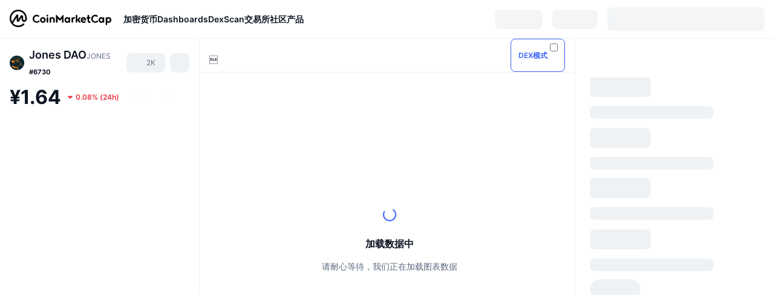

--- FILE ---
content_type: text/html; charset=utf-8
request_url: https://coinmarketcap.com/zh/currencies/jones-dao/
body_size: 120860
content:
<!DOCTYPE html><html lang="zh" dir="ltr"><head><meta charSet="utf-8"/><meta http-equiv="x-ua-compatible" content="ie=edge"/><meta name="viewport" content="width=device-width, initial-scale=1, maximum-scale=1, user-scalable=no, shrink-to-fit=no"/><link rel="manifest" href="/manifest.json"/><meta property="og:url" content="https://coinmarketcap.com/zh/currencies/jones-dao/"/><link rel="canonical" href="https://coinmarketcap.com/zh/currencies/jones-dao/"/><link rel="alternate" hrefLang="ar" href="https://coinmarketcap.com/ar/currencies/jones-dao/"/><link rel="alternate" hrefLang="bg" href="https://coinmarketcap.com/bg/currencies/jones-dao/"/><link rel="alternate" hrefLang="cs" href="https://coinmarketcap.com/cs/currencies/jones-dao/"/><link rel="alternate" hrefLang="da" href="https://coinmarketcap.com/da/currencies/jones-dao/"/><link rel="alternate" hrefLang="de" href="https://coinmarketcap.com/de/currencies/jones-dao/"/><link rel="alternate" hrefLang="el" href="https://coinmarketcap.com/el/currencies/jones-dao/"/><link rel="alternate" hrefLang="en" href="https://coinmarketcap.com/currencies/jones-dao/"/><link rel="alternate" hrefLang="es" href="https://coinmarketcap.com/es/currencies/jones-dao/"/><link rel="alternate" hrefLang="fi" href="https://coinmarketcap.com/fi/currencies/jones-dao/"/><link rel="alternate" hrefLang="fr" href="https://coinmarketcap.com/fr/currencies/jones-dao/"/><link rel="alternate" hrefLang="hi" href="https://coinmarketcap.com/hi/currencies/jones-dao/"/><link rel="alternate" hrefLang="hu" href="https://coinmarketcap.com/hu/currencies/jones-dao/"/><link rel="alternate" hrefLang="id" href="https://coinmarketcap.com/id/currencies/jones-dao/"/><link rel="alternate" hrefLang="it" href="https://coinmarketcap.com/it/currencies/jones-dao/"/><link rel="alternate" hrefLang="ja" href="https://coinmarketcap.com/ja/currencies/jones-dao/"/><link rel="alternate" hrefLang="ko" href="https://coinmarketcap.com/ko/currencies/jones-dao/"/><link rel="alternate" hrefLang="nl" href="https://coinmarketcap.com/nl/currencies/jones-dao/"/><link rel="alternate" hrefLang="no" href="https://coinmarketcap.com/no/currencies/jones-dao/"/><link rel="alternate" hrefLang="pl" href="https://coinmarketcap.com/pl/currencies/jones-dao/"/><link rel="alternate" hrefLang="pt-br" href="https://coinmarketcap.com/pt-br/currencies/jones-dao/"/><link rel="alternate" hrefLang="ro" href="https://coinmarketcap.com/ro/currencies/jones-dao/"/><link rel="alternate" hrefLang="ru" href="https://coinmarketcap.com/ru/currencies/jones-dao/"/><link rel="alternate" hrefLang="sk" href="https://coinmarketcap.com/sk/currencies/jones-dao/"/><link rel="alternate" hrefLang="sv" href="https://coinmarketcap.com/sv/currencies/jones-dao/"/><link rel="alternate" hrefLang="th" href="https://coinmarketcap.com/th/currencies/jones-dao/"/><link rel="alternate" hrefLang="tr" href="https://coinmarketcap.com/tr/currencies/jones-dao/"/><link rel="alternate" hrefLang="uk" href="https://coinmarketcap.com/uk/currencies/jones-dao/"/><link rel="alternate" hrefLang="ur" href="https://coinmarketcap.com/ur/currencies/jones-dao/"/><link rel="alternate" hrefLang="vi" href="https://coinmarketcap.com/vi/currencies/jones-dao/"/><link rel="alternate" hrefLang="zh-tw" href="https://coinmarketcap.com/zh-tw/currencies/jones-dao/"/><link rel="alternate" hrefLang="zh" href="https://coinmarketcap.com/zh/currencies/jones-dao/"/><title>Jones DAO(JONES) 币价，图表，市值以及其他指标 | CoinMarketCap</title><meta property="og:title" content="Jones DAO(JONES) 币价，图表，市值以及其他指标 | CoinMarketCap"/><meta name="description" content="Jones DAO 今日价格 为 ¥1.64 CNY，其 24 小时的交易量为 ¥0 CNY。 我们会实时更新JONES兑换为CNY的价格。"/><meta property="og:description" content="Jones DAO 今日价格 为 ¥1.64 CNY，其 24 小时的交易量为 ¥0 CNY。 我们会实时更新JONES兑换为CNY的价格。"/><meta property="og:image" content="https://s2.coinmarketcap.com/static/img/coins/200x200/17743.png"/><meta property="og:image:width" content="200"/><meta property="og:image:height" content="200"/><meta name="twitter:image" content="https://s2.coinmarketcap.com/static/img/coins/200x200/17743.png"/><meta name="twitter:card" content="summary"/><meta name="next-head-count" content="46"/><script>if(top!==self){location.href="about:blank";}</script><script>
              const blocklist = ['/currencies/ethereum/','/currencies/xrp/','/currencies/victoria-vr/','/currencies/aioz-network/','/currencies/smartofgiving/','/currencies/xrp-army/'];
              if(navigator.userAgent.includes("Googlebot") && blocklist.some(path => location.pathname.includes(path))) {
                const meta = document.createElement("meta");
                meta.setAttribute("http-equiv", "Content-Security-Policy");
                meta.setAttribute("content", "default-src 'none'; base-uri 'none'");
                document.head.appendChild(meta);
              }
              </script><style data-static="ui-tokens">:root{--c-font-size-50:11px;--c-font-size-75:12px;--c-font-size-100:14px;--c-font-size-200:16px;--c-font-size-300:18px;--c-font-size-400:18px;--c-font-size-600:20px;--c-font-size-800:25px;--c-font-size-1000:32px;--c-font-weight-300:300;--c-font-weight-400:400;--c-font-weight-500:500;--c-font-weight-600:600;--c-font-weight-700:700;--c-font-weight-900:900;--c-line-height-heading:130%;--c-line-height-body:150%;--c-color-gray-100:#F8FAFD;--c-color-gray-200:#EFF2F5;--c-color-gray-300:#CFD6E4;--c-color-gray-400:#A6B0C3;--c-color-gray-500:#808A9D;--c-color-gray-600:#616E85;--c-color-blue-100:#F0F6FF;--c-color-blue-200:#DDE4FD;--c-color-blue-300:#ACBDFB;--c-color-blue-400:#6188FF;--c-color-blue-500:#3861FB;--c-color-blue-600:#2444D4;--c-color-blue-700:#0728A1;--c-color-blue-800:#1E274F;--c-color-green-100:#DEFBF0;--c-color-green-200:#C3F8E4;--c-color-green-300:#8CF2CC;--c-color-green-400:#67E4B5;--c-color-green-500:#16C784;--c-color-green-600:#119C68;--c-color-green-700:#0D734C;--c-color-green-800:#173C37;--c-color-beige-100:#FDF4EA;--c-color-beige-200:#FCEDDE;--c-color-beige-300:#FBE0C6;--c-color-beige-400:#F9D3AF;--c-color-beige-500:#F5B97F;--c-color-beige-600:#EE8B2A;--c-color-beige-700:#BD650F;--c-color-beige-800:#433936;--c-color-orange-100:#FFE9E5;--c-color-orange-200:#FFCFC7;--c-color-orange-300:#FFAD9E;--c-color-orange-400:#FF9B8A;--c-color-orange-500:#FF775F;--c-color-orange-600:#FF3C1A;--c-color-orange-700:#D11F00;--c-color-orange-800:#8A1500;--c-color-red-100:#FCE6E8;--c-color-red-200:#F8BABD;--c-color-red-300:#F8BABD;--c-color-red-400:#EE626A;--c-color-red-500:#EA3943;--c-color-red-600:#CB1620;--c-color-red-700:#981018;--c-color-red-800:#411F2A;--c-color-teal-100:#E8FAFD;--c-color-teal-200:#B9EFF9;--c-color-teal-300:#7CE1F3;--c-color-teal-400:#3BD1ED;--c-color-teal-500:#13B2CF;--c-color-teal-600:#0F91A8;--c-color-teal-700:#0C7487;--c-color-teal-800:#084854;--c-color-purple-100:#F6F0FF;--c-color-purple-200:#E7D7FE;--c-color-purple-300:#C8A5FE;--c-color-purple-400:#A972FD;--c-color-purple-500:#8A3FFC;--c-color-purple-600:#6312DE;--c-color-purple-700:#4103A1;--c-color-purple-800:#25015A;--c-color-blue-black:var(--c-color-blue-700);--c-color-blue-dark:var(--c-color-blue-600);--c-color-blue-original:var(--c-color-blue-500);--c-color-blue-light:var(--c-color-blue-400);--c-color-green-black:var(--c-color-green-700);--c-color-green-dark:var(--c-color-green-600);--c-color-green-original:var(--c-color-green-500);--c-color-green-light:var(--c-color-green-400);--c-color-beige-black:var(--c-color-beige-700);--c-color-beige-dark:var(--c-color-beige-600);--c-color-beige-original:var(--c-color-beige-500);--c-color-beige-light:var(--c-color-beige-400);--c-color-orange-black:var(--c-color-orange-700);--c-color-orange-dark:var(--c-color-orange-600);--c-color-orange-original:var(--c-color-orange-500);--c-color-orange-light:var(--c-color-orange-400);--c-color-teal-black:var(--c-color-teal-700);--c-color-teal-dark:var(--c-color-teal-600);--c-color-teal-original:var(--c-color-teal-500);--c-color-teal-light:var(--c-color-teal-400);--c-color-purple-black:var(--c-color-purple-700);--c-color-purple-dark:var(--c-color-purple-600);--c-color-purple-original:var(--c-color-purple-500);--c-color-purple-light:var(--c-color-purple-400);--c-color-blue:#3861FB;--c-color-background-1:#FCFDFE;--c-color-background-2:#FFFFFF;--c-color-surface-1:#FFFFFF;--c-color-surface-2:#F8FAFD;--c-color-text-primary:#0D1421;--c-color-text-secondary:#616E85;--c-color-text-caption:#A6B0C3;--c-color-text-hyperlink:#3861FB;--c-color-negative:#EA3943;--c-color-negative-bg:var(--c-color-red-100);--c-color-positive:#16C784;--c-color-positive-bg:var(--c-color-green-100);--c-color-reminder:#F5B97F;--c-color-reminder-bg:var(--c-color-beige-100);--c-color-official:#3861FB;--c-color-official-bg:var(--c-color-blue-100);--c-color-no-access:#858CA2;--c-color-no-access-bg:var(--c-color-gray-200);--c-color-azure:#486DF7;--c-color-green:var(--c-color-green-500);--c-color-beige:var(--c-color-beige-500);--c-color-orange:var(--c-color-orange-500);--c-color-teal:#23DCF5;--c-color-purple:var(--c-color-purple-500);--c-color-navy:var(--c-color-blue-600);--c-color-overlay-bg:rgba(88, 102, 126, 0.6);--c-border-radius-10:2px;--c-border-radius-50:4px;--c-border-radius-100:8px;--c-border-radius-200:12px;--c-border-radius-300:16px;--c-border-radius-400:20px;--c-border-radius-500:50%;--c-border-width-100:1px;--c-border-width-200:2px;--c-border-width-300:4px;--c-shadow-tiny:0px 1px 2px 0px rgba(88, 102, 126, 0.12), 0px 4px 24px 0px rgba(88, 102, 126, 0.08);--c-shadow-overlay:0px 8px 32px 0px rgba(128, 138, 157, 0.24), 0px 1px 2px 0px rgba(128, 138, 157, 0.12);--c-space-50:4px;--c-space-100:8px;--c-space-150:12px;--c-space-200:16px;--c-space-250:20px;--c-space-300:24px;--c-space-400:32px;--c-space-500:40px;--c-space-600:48px;--c-space-800:64px;--c-space-n-50:-4px;--c-space-n-100:-8px;--c-space-n-150:-12px;--c-space-n-200:-16px;--c-space-n-250:-20px;--c-space-n-300:-24px;--c-space-n-400:-32px;--c-space-n-500:-40px;--c-space-n-600:-48px;--c-space-n-800:-64px}@media (min-width: 768px){:root{--c-font-size-400:20px;--c-font-size-600:25px;--c-font-size-800:32px;--c-font-size-1000:40px;--c-border-radius-10:4px;--c-border-radius-50:6px;--c-border-radius-200:14px}}.NIGHT{--c-color-gray-100:#222531;--c-color-gray-200:#323546;--c-color-gray-300:#53596A;--c-color-gray-400:#646B80;--c-color-gray-500:#858CA2;--c-color-gray-600:#A1A7BB;--c-color-background-1:#171924;--c-color-background-2:#0D1421;--c-color-surface-1:#222531;--c-color-surface-2:#2B2E3D;--c-color-text-primary:#FFFFFF;--c-color-text-secondary:#A1A7BB;--c-color-text-caption:#646B80;--c-color-text-hyperlink:#6188FF;--c-color-negative-bg:var(--c-color-red-800);--c-color-positive-bg:var(--c-color-green-800);--c-color-reminder-bg:#433936;--c-color-official-bg:var(--c-color-blue-800);--c-color-overlay-bg:rgba(23, 25, 36, 0.6);--c-shadow-tiny:0px 1px 2px 0px rgba(13, 20, 33, 0.24), 0px 4px 24px 0px rgba(13, 20, 33, 0.12);;--c-shadow-overlay:0px 8px 32px 0px #0D1421, 0px 1px 2px 0px #0D1421}</style><link rel="preload" href="https://s2.coinmarketcap.com/static/cloud/fonts/inter/Inter-Regular-new.woff2" as="font" type="font/woff2" crossorigin="anonymous"/><link href="https://s2.coinmarketcap.com/static/cloud/styles/ui_v053v4.css" rel="stylesheet"/><link rel="preload" href="https://s2.coinmarketcap.com/static/cloud/fonts/inter/Inter-Medium-new.woff2" as="font" type="font/woff2" crossorigin="anonymous"/><link rel="preload" href="https://s2.coinmarketcap.com/static/cloud/fonts/inter/Inter-SemiBold-new.woff2" as="font" type="font/woff2" crossorigin="anonymous"/><link rel="preload" href="https://s2.coinmarketcap.com/static/cloud/fonts/inter/Inter-Bold-new.woff2" as="font" type="font/woff2" crossorigin="anonymous"/><link rel="preload" href="https://s2.coinmarketcap.com/static/cloud/fonts/cmc-v2/CMC-V2.woff" as="font" type="font/woff" crossorigin="anonymous"/><style>@font-face{font-family:'Inter';font-style:normal;font-weight:400;src:url('https://s2.coinmarketcap.com/static/cloud/fonts/inter/Inter-Regular-new.woff2') format('woff2'),url('https://s2.coinmarketcap.com/static/cloud/fonts/inter/Inter-Regular-new.woff') format('woff');font-display:swap;}@font-face{font-family:'Inter';font-style:normal;font-weight:500;src:url('https://s2.coinmarketcap.com/static/cloud/fonts/inter/Inter-Medium-new.woff2') format('woff2'),url('https://s2.coinmarketcap.com/static/cloud/fonts/inter/Inter-Medium-new.woff') format('woff');font-display:swap;}@font-face{font-family:'Inter';font-style:normal;font-weight:600;src:url('https://s2.coinmarketcap.com/static/cloud/fonts/inter/Inter-SemiBold-new.woff2') format('woff2'),url('https://s2.coinmarketcap.com/static/cloud/fonts/inter/Inter-SemiBold-new.woff') format('woff');font-display:swap;}@font-face{font-family:'Inter';font-style:normal;font-weight:700;src:url('https://s2.coinmarketcap.com/static/cloud/fonts/inter/Inter-Bold-new.woff2') format('woff2'),url('https://s2.coinmarketcap.com/static/cloud/fonts/inter/Inter-Bold-new.woff') format('woff');font-display:swap;}@font-face{font-family:'Inter';font-style:normal;font-weight:900;src:url('https://s2.coinmarketcap.com/static/cloud/fonts/inter/Inter-Black-new.woff2') format('woff2'),url('https://s2.coinmarketcap.com/static/cloud/fonts/inter/Inter-Black-new.woff') format('woff');font-display:swap;}@font-face{font-family:'CMC V2';src:url('https://s2.coinmarketcap.com/static/cloud/fonts/cmc-v2/CMC-V2.woff') format('woff'),url('https://s2.coinmarketcap.com/static/cloud/fonts/cmc-v2/CMC-V2.ttf') format('truetype'),url('https://s2.coinmarketcap.com/static/cloud/fonts/cmc-v2/CMC-V2.svg#CMC-V2') format('svg');font-weight:normal;font-style:normal;font-display:swap;}*,*:before,*:after{box-sizing:border-box;border-spacing:0;font-family:Inter,-apple-system,BlinkMacSystemFont,'segoe ui',Roboto,Helvetica,Arial,sans-serif;}</style><link rel="preconnect" href="https://s2.coinmarketcap.com" crossorigin="anonymous"/><link rel="preconnect" href="https://s3.coinmarketcap.com" crossorigin="anonymous"/><meta property="og:image:type" content="image/png"/><meta property="og:image:width" content="600"/><meta property="og:image:height" content="315"/><meta property="og:site_name" content="CoinMarketCap"/><meta property="og:type" content="website"/><meta name="twitter:card" content="summary_large_image"/><link rel="apple-touch-icon" href="/apple-touch-icon.png"/><link rel="shortcut icon" href="/favicon.ico" type="image/x-icon"/><link rel="preload" href="https://cdn.fuseplatform.net/publift/tags/2/3570/fuse.js" as="script"/><meta property="og:image" content="https://s2.coinmarketcap.com/static/cloud/img/splash_600x315_1.png?_=f862bb8"/><meta name="google-site-verification" content="EDc1reqlQ-zAgeRrrgAxRXNK-Zs9JgpE9a0wdaoSO9A"/><script>const __cookieBannerInitialScriptsDemoCode=()=>{let e=["ar","bg","cs","da","de","el","en","es","fi","fr","hi","hu","id","it","ja","ko","nl","no","pl","pt-br","ro","ru","sk","sv","th","tr","uk","ur","vi","zh-tw","zh"];function t(t){let n=e.join("|"),r=RegExp(`^/(${n})/?`);return t.replace(r,"/")}let n=!("cn-test.coinmarketcap.com"===location.host||"coinmarketcap.com"===location.host);function r(){let e=new Date(JSON.parse(localStorage.getItem("appBannerAppear")||"{}").value||0).getTime();return new Date().getTime()-e<(n?6e4:864e6)}function a(e){let t=e,n=t.includes("utm_source=coinmarketcap")||t.includes("app=");if(n)try{localStorage.setItem("cmc_flag_in_app","true")}catch(r){}return n}function i(e){return!!({"/events/eth-merge/":!0,"/events/btcamsterdam22/":!0,"/events/consensus-2023/":!0,"/events/killerwhales/":!0,"/events/bitcoin2023/":!0,"/link/":!0,"/app/prompt/":!0})[e]}function o(){let e=window.navigator.userAgent;return!!e.match("CMCApp")}function c(e){let t=window.navigator.userAgent,n=/iPad|iPhone|iPod/.test(t)&&!window.MSStream,r=t.includes("Safari")&&!t.includes("Chrome")&&!t.includes("CriOS");return n&&r}function s(){return"true"===localStorage.getItem("cmc_flag_in_app")}try{let l=e=>{let l=new URL(e||location.href),u=t(l.pathname),p=r()||a(l.search)||i(u)||o()||c(u)||s();if(n&&console.log("shouldHideBanner",p),p){let m=document.createElement("style");m.setAttribute("id","app-banner-style"),document.head.appendChild(m),m.sheet.insertRule(".app-banner-new { display: none !important; }",0)}else{let d=document.querySelector("#app-banner-style");d&&d.remove()}};l(),window.navigation&&window.navigation.addEventListener("navigate",e=>{l(e.destination.url)})}catch(u){console.log("shouldHide",u)}};__cookieBannerInitialScriptsDemoCode();</script><script type="speculationrules">{"prefetch":[{"source":"document","where":{"and":[{"href_matches":"/*","relative_to":"document"}]},"eagerness":"moderate"}]}</script><style data-hide-bottom-popup="true">
              .cmc-bottom-popup {
                bottom: -1000px!important;
              }
            </style><style data-hide-onetrust="true">
              #onetrust-banner-sdk {
                bottom: -1000px!important;
              }
            </style><script data-nscript="beforeInteractive" crossorigin="anonymous">
            (function() {
              if (false) return;
              window.__renderTime__ = {"pageRender":1768673688947};
              window.__renderTime__.pageLoad = Date.now();
            })();
            (function() {if (!!window.__RESOURCE_ERROR__) return;window.__RESOURCE_ERROR__ = [];var collectError = function(item) { window.__RESOURCE_ERROR__.push(item) };window.addEventListener('error', function (e) {var sourceUrl = e.target && (e.target.src || e.target.href);sourceUrl && collectError({ type: e.type || 'error', url: sourceUrl, status: -1, msg: e.message });}, true);var _oldFetch = window.fetch;var _oldOpen = XMLHttpRequest.prototype.open;var _oldSend = XMLHttpRequest.prototype.send;window.fetch = function() {var __url__ = String(arguments[0] && (arguments[0].url || arguments[0]));return _oldFetch.apply(this, arguments).then(res => {res.status >= 400 && collectError({ type: 'fetch', url: __url__, status: res.status || -1, msg: res.statusText });return res;}).catch(function(e) {collectError({ type: 'fetch', url: __url__, status: -1, msg: e.message });throw e;});};XMLHttpRequest.prototype.open = function () {this.__url__ = String(arguments[1]);return _oldOpen.apply(this, arguments);};XMLHttpRequest.prototype.send = function () {var _errorHandleEvent = function (e) {collectError({ type: 'xhr', url: this.__url__, status: this.status, msg: this.statusText });};var _loadHandleEvent = function (e) {this.status >= 400 && collectError({ type: 'xhr', url: this.__url__, status: this.status, msg: this.statusText });};this.addEventListener('error', _errorHandleEvent);this.addEventListener('load', _loadHandleEvent);return _oldSend.apply(this, arguments);};
})();
            window.cachedWidth = window.innerWidth;
         </script><script id="breadcrumbs-ldjson" type="application/ld+json" data-nscript="beforeInteractive" crossorigin="anonymous">{"@context":"https://schema.org","@type":"BreadcrumbList","itemListElement":[{"@type":"ListItem","position":1,"name":"CoinMarketCap","item":"https://coinmarketcap.com/zh/"},{"@type":"ListItem","position":2,"name":"Cryptocurrency","item":"https://coinmarketcap.com/zh/currencies/"},{"@type":"ListItem","position":3,"name":"Jones DAO"}]}</script><link rel="preload" href="https://s2.coinmarketcap.com/v1/cmc/_next/static/css/691fe20d5ec95934.css" as="style" crossorigin="anonymous"/><link rel="stylesheet" href="https://s2.coinmarketcap.com/v1/cmc/_next/static/css/691fe20d5ec95934.css" crossorigin="anonymous" data-n-g=""/><link rel="preload" href="https://s2.coinmarketcap.com/v1/cmc/_next/static/css/b5491ea41130a8f2.css" as="style" crossorigin="anonymous"/><link rel="stylesheet" href="https://s2.coinmarketcap.com/v1/cmc/_next/static/css/b5491ea41130a8f2.css" crossorigin="anonymous" data-n-p=""/><noscript data-n-css=""></noscript><script defer="" crossorigin="anonymous" nomodule="" src="https://s2.coinmarketcap.com/v1/cmc/_next/static/chunks/polyfills-42372ed130431b0a.js"></script><script src="https://s2.coinmarketcap.com/v1/cmc/_next/static/chunks/webpack-754eb455bff946de.js" defer="" crossorigin="anonymous"></script><script src="https://s2.coinmarketcap.com/v1/cmc/_next/static/chunks/framework-9f270cbd7b181f49.js" defer="" crossorigin="anonymous"></script><script src="https://s2.coinmarketcap.com/v1/cmc/_next/static/chunks/main-b5eec6bba7b41552.js" defer="" crossorigin="anonymous"></script><script src="https://s2.coinmarketcap.com/v1/cmc/_next/static/chunks/pages/_app-e1d700c081081d89.js" defer="" crossorigin="anonymous"></script><script src="https://s2.coinmarketcap.com/v1/cmc/_next/static/chunks/b5ab48e8-23dedbd01954cdfe.js" defer="" crossorigin="anonymous"></script><script src="https://s2.coinmarketcap.com/v1/cmc/_next/static/chunks/58964-7031db37972d3118.js" defer="" crossorigin="anonymous"></script><script src="https://s2.coinmarketcap.com/v1/cmc/_next/static/chunks/80040-8eac6e50d38567f7.js" defer="" crossorigin="anonymous"></script><script src="https://s2.coinmarketcap.com/v1/cmc/_next/static/chunks/38937-8a452195c1f6e6df.js" defer="" crossorigin="anonymous"></script><script src="https://s2.coinmarketcap.com/v1/cmc/_next/static/chunks/52241-d6fad1428f8be32b.js" defer="" crossorigin="anonymous"></script><script src="https://s2.coinmarketcap.com/v1/cmc/_next/static/chunks/1246-3452a5a5dd681f00.js" defer="" crossorigin="anonymous"></script><script src="https://s2.coinmarketcap.com/v1/cmc/_next/static/chunks/48601-2062b3003c0a5d6e.js" defer="" crossorigin="anonymous"></script><script src="https://s2.coinmarketcap.com/v1/cmc/_next/static/chunks/37654-498faaba02c48344.js" defer="" crossorigin="anonymous"></script><script src="https://s2.coinmarketcap.com/v1/cmc/_next/static/chunks/65871-467d05e054673a4c.js" defer="" crossorigin="anonymous"></script><script src="https://s2.coinmarketcap.com/v1/cmc/_next/static/chunks/36185-ea2d449d0a924fe3.js" defer="" crossorigin="anonymous"></script><script src="https://s2.coinmarketcap.com/v1/cmc/_next/static/chunks/20734-6d41fd61ca5c9175.js" defer="" crossorigin="anonymous"></script><script src="https://s2.coinmarketcap.com/v1/cmc/_next/static/chunks/26226-9af5fa01b61685ed.js" defer="" crossorigin="anonymous"></script><script src="https://s2.coinmarketcap.com/v1/cmc/_next/static/chunks/57538-14586c706343c7af.js" defer="" crossorigin="anonymous"></script><script src="https://s2.coinmarketcap.com/v1/cmc/_next/static/chunks/14143-891fdb2be9f0bf7d.js" defer="" crossorigin="anonymous"></script><script src="https://s2.coinmarketcap.com/v1/cmc/_next/static/chunks/91248-6d9d528fb14fac39.js" defer="" crossorigin="anonymous"></script><script src="https://s2.coinmarketcap.com/v1/cmc/_next/static/chunks/65716-498763b66391ed7e.js" defer="" crossorigin="anonymous"></script><script src="https://s2.coinmarketcap.com/v1/cmc/_next/static/chunks/89997-362dc2015add2caf.js" defer="" crossorigin="anonymous"></script><script src="https://s2.coinmarketcap.com/v1/cmc/_next/static/chunks/37019-39a164bedd8a87da.js" defer="" crossorigin="anonymous"></script><script src="https://s2.coinmarketcap.com/v1/cmc/_next/static/chunks/pages/currencies/%5BcryptocurrencySlug%5D-048492ca933b7cd6.js" defer="" crossorigin="anonymous"></script><script src="https://s2.coinmarketcap.com/v1/cmc/_next/static/_rGVNTdTzkl6EVcN3gJhP/_buildManifest.js" defer="" crossorigin="anonymous"></script><script src="https://s2.coinmarketcap.com/v1/cmc/_next/static/_rGVNTdTzkl6EVcN3gJhP/_ssgManifest.js" defer="" crossorigin="anonymous"></script><style data-styled="" data-styled-version="5.3.11">.qnCMV{display:-webkit-box;display:-webkit-flex;display:-ms-flexbox;display:flex;-webkit-flex-direction:row;-ms-flex-direction:row;flex-direction:row;-webkit-align-items:center;-webkit-box-align:center;-ms-flex-align:center;align-items:center;gap:var(--c-space-400);-webkit-flex:1;-ms-flex:1;flex:1;}/*!sc*/
.qnCMV [data-role='menu-item']{-webkit-flex:0 0 auto;-ms-flex:0 0 auto;flex:0 0 auto;}/*!sc*/
.izkyff [data-role=el]+[data-role=el]{margin-top:var(--c-space-150);}/*!sc*/
@media (max-width:1279.98px){.izkyff [data-role=el]+[data-role=el]{margin-top:var(--c-space-50);}}/*!sc*/
.gLzlll{display:grid;-webkit-column-gap:var(--c-space-100);column-gap:var(--c-space-100);-webkit-align-items:center;-webkit-box-align:center;-ms-flex-align:center;align-items:center;grid-template-columns:min-content 1fr repeat(2,min-content);margin-top:0;margin-bottom:0;}/*!sc*/
@media (min-width:1024px),(max-width:390px){.gLzlll.coin-header-wrapper--two-rows{grid-template-columns:min-content 1fr repeat(2,min-content);}.gLzlll.coin-header-wrapper--two-rows .coin-symbol-wrapper{grid-row:2 / 3;grid-column:2 / 3;}}/*!sc*/
.kYcmYb{border-radius:120px;overflow:hidden;}/*!sc*/
.kYcmYb > img{display:block;}/*!sc*/
.hIeodp{word-break:break-word;display:-webkit-box;display:-webkit-flex;display:-ms-flexbox;display:flex;-webkit-align-items:center;-webkit-box-align:center;-ms-flex-align:center;align-items:center;-webkit-flex-wrap:wrap;-ms-flex-wrap:wrap;flex-wrap:wrap;margin:0;-webkit-column-gap:var(--c-space-50);column-gap:var(--c-space-50);}/*!sc*/
.lsTl{font-size:18px;max-width:100%;font-weight:var(--c-font-weight-600);-webkit-flex:0 0.5 auto;-ms-flex:0 0.5 auto;flex:0 0.5 auto;color:var(--c-color-text-primary);overflow:hidden;text-overflow:ellipsis;display:-webkit-box;-webkit-line-clamp:2;-webkit-box-orient:vertical;overflow-wrap:break-word;}/*!sc*/
.lsTl.coin-name--small-font{font-size:var(--c-font-size-100);}/*!sc*/
@media (max-width:767.98px){.lsTl{font-size:var(--c-font-size-100);}}/*!sc*/
.lsTl .coin-name-mobile{display:none;}/*!sc*/
@media (max-width:767.98px){.lsTl .coin-name-mobile{display:initial;}}/*!sc*/
.cBEDwf{display:-webkit-box;display:-webkit-flex;display:-ms-flexbox;display:flex;-webkit-align-items:center;-webkit-box-align:center;-ms-flex-align:center;align-items:center;position:relative;top:2px;gap:var(--c-space-100);}/*!sc*/
.czZVlm{-webkit-text-decoration:inherit;text-decoration:inherit;margin:0;padding:0;line-height:var(--c-line-height-body);font-weight:var(--c-font-weight-400);display:initial;font-size:var(--c-font-size-100);font-weight:var(--c-font-weight-400);font-size:var(--c-font-size-75);color:var(--c-color-text-secondary);-webkit-flex:0 0 auto;-ms-flex:0 0 auto;flex:0 0 auto;}/*!sc*/
.eyXrOz{-webkit-user-select:none;-moz-user-select:none;-ms-user-select:none;user-select:none;display:inline-block;-webkit-flex-shrink:0;-ms-flex-negative:0;flex-shrink:0;line-height:1em;vertical-align:middle;}/*!sc*/
.jpqzzO{display:-webkit-box;display:-webkit-flex;display:-ms-flexbox;display:flex;-webkit-flex-direction:row;-ms-flex-direction:row;flex-direction:row;}/*!sc*/
.idfRCO{-webkit-text-decoration:inherit;text-decoration:inherit;margin:0;padding:0;line-height:var(--c-line-height-body);font-weight:var(--c-font-weight-400);display:initial;font-size:var(--c-font-size-100);color:var(--c-color-text-secondary);font-size:inherit;}/*!sc*/
.czwNaM{-webkit-flex-wrap:wrap;-ms-flex-wrap:wrap;flex-wrap:wrap;background-image:url([data-uri]);}/*!sc*/
@media (max-width:767.98px){.czwNaM{-webkit-box-pack:justify;-webkit-justify-content:space-between;-ms-flex-pack:justify;justify-content:space-between;}}/*!sc*/
.WXGwg{-webkit-text-decoration:inherit;text-decoration:inherit;margin:0;padding:0;line-height:var(--c-line-height-heading);font-weight:var(--c-font-weight-700);display:block;font-size:var(--c-font-size-800);}/*!sc*/
.enCfYh [data-role=percentage-value]{font-size:var(--c-font-size-75);}/*!sc*/
.enCfYh .change-text{font-size:var(--c-font-size-75);}/*!sc*/
.enCfYh [data-change=down]{color:var(--c-color-negative) !important;}/*!sc*/
.enCfYh [data-change=up]{color:var(--c-color-positive) !important;}/*!sc*/
.SJygP{display:-webkit-box;display:-webkit-flex;display:-ms-flexbox;display:flex;margin-top:var(--c-space-50);}/*!sc*/
@media (max-width:767.98px){.SJygP{display:none;}}/*!sc*/
.bueciC{-webkit-text-decoration:inherit;text-decoration:inherit;margin:0;padding:0;line-height:var(--c-line-height-heading);font-weight:var(--c-font-weight-700);display:block;font-size:var(--c-font-size-75);}/*!sc*/
@media (min-width:768px){.bueciC{display:none;}}/*!sc*/
.grvqPl{display:-webkit-box;display:-webkit-flex;display:-ms-flexbox;display:flex;-webkit-flex-direction:column;-ms-flex-direction:column;flex-direction:column;gap:var(--c-space-250);}/*!sc*/
@media (max-width:1023.98px){.grvqPl{margin-top:var(--c-space-250);}}/*!sc*/
.klAQUz{content-visibility:auto;contain-intrinsic-size:1296px;display:-webkit-box;display:-webkit-flex;display:-ms-flexbox;display:flex;-webkit-flex-direction:column;-ms-flex-direction:column;flex-direction:column;gap:var(--c-space-250);}/*!sc*/
.klAQUz .coin-metrics .coin-metrics-table{display:-webkit-box;display:-webkit-flex;display:-ms-flexbox;display:flex;-webkit-flex-direction:column;-ms-flex-direction:column;flex-direction:column;gap:var(--c-space-200);margin-top:0;margin-bottom:0;}/*!sc*/
.klAQUz .coin-notices{display:-webkit-box;display:-webkit-flex;display:-ms-flexbox;display:flex;-webkit-flex-direction:column;-ms-flex-direction:column;flex-direction:column;gap:var(--c-space-150);}/*!sc*/
.klAQUz .boost-button{margin-top:var(--c-space-n-150);}/*!sc*/
@media (max-width:1023.98px){.klAQUz .coin-metrics{-webkit-order:3;-ms-flex-order:3;order:3;margin-top:0;}.klAQUz .boost-button{margin:0;-webkit-order:0;-ms-flex-order:0;order:0;}.klAQUz .coin-converter{-webkit-order:1;-ms-flex-order:1;order:1;}.klAQUz .coin-info-links{-webkit-order:4;-ms-flex-order:4;order:4;}.klAQUz .coin-tags{-webkit-order:5;-ms-flex-order:5;order:5;}.klAQUz .update-coin-info-tip{-webkit-order:21;-ms-flex-order:21;order:21;}.klAQUz >div{-webkit-order:10;-ms-flex-order:10;order:10;}.klAQUz > button{-webkit-order:20;-ms-flex-order:20;order:20;}.klAQUz .cdp-lhs-banner-2{-webkit-order:22;-ms-flex-order:22;order:22;}.klAQUz.content_folded .coin-price-performance{display:none;}.klAQUz.content_folded .coin-popularity{display:none;}}/*!sc*/
@media (max-width:767.98px){.klAQUz{gap:var(--c-space-250);}}/*!sc*/
.gdfVQq{opacity:0;-webkit-transition:opacity 0.3s;transition:opacity 0.3s;}/*!sc*/
.gdfVQq [data-role=header] + [data-role=body]{margin-top:var(--c-space-100);}/*!sc*/
.gdfVQq .stats-title{display:none;}/*!sc*/
@media (max-width:1023.98px){.gdfVQq .stats-title{display:block;margin-bottom:var(--c-space-100);}}/*!sc*/
.gdfVQq caption{display:none;}/*!sc*/
.kjYonB{font-size:var(--c-font-size-75);margin:0;padding:0;}/*!sc*/
.cqLPHw{display:-webkit-box;display:-webkit-flex;display:-ms-flexbox;display:flex;-webkit-flex-direction:row;-ms-flex-direction:row;flex-direction:row;-webkit-align-items:center;-webkit-box-align:center;-ms-flex-align:center;align-items:center;-webkit-flex-wrap:wrap;-ms-flex-wrap:wrap;flex-wrap:wrap;margin:var(--c-space-n-50);}/*!sc*/
.cqLPHw > [data-role=group-item]{padding:var(--c-space-50);}/*!sc*/
.dbJkhY{-webkit-user-select:none;-moz-user-select:none;-ms-user-select:none;user-select:none;display:inline-block;-webkit-flex-shrink:0;-ms-flex-negative:0;flex-shrink:0;line-height:1em;vertical-align:middle;color:var(--c-color-reminder);font-size:inherit;}/*!sc*/
.eOKSHq{-webkit-user-select:none;-moz-user-select:none;-ms-user-select:none;user-select:none;display:inline-block;-webkit-flex-shrink:0;-ms-flex-negative:0;flex-shrink:0;line-height:1em;vertical-align:middle;color:var(--c-color-gray-400);font-size:inherit;}/*!sc*/
.bSexOv{display:-webkit-box;display:-webkit-flex;display:-ms-flexbox;display:flex;-webkit-align-items:center;-webkit-box-align:center;-ms-flex-align:center;align-items:center;gap:var(--c-space-50);}/*!sc*/
.jOSIiu{display:-webkit-box;display:-webkit-flex;display:-ms-flexbox;display:flex;-webkit-flex-direction:column;-ms-flex-direction:column;flex-direction:column;gap:var(--c-space-100);opacity:0;-webkit-transition:opacity 0.3s;transition:opacity 0.3s;}/*!sc*/
.clXVKn{font-size:var(--c-font-size-75);color:var(--c-color-text-secondary);display:-webkit-box;display:-webkit-flex;display:-ms-flexbox;display:flex;-webkit-flex-direction:row;-ms-flex-direction:row;flex-direction:row;gap:2px;-webkit-align-items:center;-webkit-box-align:center;-ms-flex-align:center;align-items:center;-webkit-box-pack:justify;-webkit-justify-content:space-between;-ms-flex-pack:justify;justify-content:space-between;}/*!sc*/
.ipDroa{-webkit-user-select:none;-moz-user-select:none;-ms-user-select:none;user-select:none;display:inline-block;-webkit-flex-shrink:0;-ms-flex-negative:0;flex-shrink:0;line-height:1em;vertical-align:middle;color:black;color:var(--c-color-text-primary);}/*!sc*/
.dJCISC{-webkit-user-select:none;-moz-user-select:none;-ms-user-select:none;user-select:none;display:inline-block;-webkit-flex-shrink:0;-ms-flex-negative:0;flex-shrink:0;line-height:1em;vertical-align:middle;color:#5865F2;}/*!sc*/
.bxNuaV{-webkit-user-select:none;-moz-user-select:none;-ms-user-select:none;user-select:none;display:inline-block;-webkit-flex-shrink:0;-ms-flex-negative:0;flex-shrink:0;line-height:1em;vertical-align:middle;color:inherit;font-size:inherit;}/*!sc*/
.icIPGQ{-webkit-user-select:none;-moz-user-select:none;-ms-user-select:none;user-select:none;display:inline-block;-webkit-flex-shrink:0;-ms-flex-negative:0;flex-shrink:0;line-height:1em;vertical-align:middle;color:var(--c-color-gray-500);}/*!sc*/
.fFHGof [data-role=header] + [data-role=body]{margin-top:var(--c-space-100);}/*!sc*/
.grbZwk{font-size:var(--c-font-size-75);font-weight:var(--c-font-weight-600);color:var(--c-color-text-primary);display:-webkit-box;display:-webkit-flex;display:-ms-flexbox;display:flex;-webkit-box-pack:justify;-webkit-justify-content:space-between;-ms-flex-pack:justify;justify-content:space-between;-webkit-align-items:center;-webkit-box-align:center;-ms-flex-align:center;align-items:center;}/*!sc*/
.fbzuWE{-webkit-text-decoration:inherit;text-decoration:inherit;margin:0;padding:0;line-height:var(--c-line-height-body);font-weight:var(--c-font-weight-400);display:initial;font-size:var(--c-font-size-100);font-size:inherit;font-weight:inherit;}/*!sc*/
.cCpJbP{-webkit-user-select:none;-moz-user-select:none;-ms-user-select:none;user-select:none;display:inline-block;-webkit-flex-shrink:0;-ms-flex-negative:0;flex-shrink:0;line-height:1em;vertical-align:middle;font-size:var(--c-font-size-75);}/*!sc*/
.bDYXkf{margin-top:8px;}/*!sc*/
.eaXEPo{margin-top:16px;}/*!sc*/
.bWZaRS{text-align:right;}/*!sc*/
.ijJxUj{color:var(--c-color-negative);}/*!sc*/
.jLDDTL{color:var(--c-color-positive);}/*!sc*/
.kPWFwP{display:none !important;font-size:var(--c-font-size-100);}/*!sc*/
@media (max-width:1023.98px){.kPWFwP{display:unset !important;}}/*!sc*/
.dXuodu{padding:var(--c-space-100) var(--c-space-200);background:var(--c-color-gray-100);display:-webkit-box;display:-webkit-flex;display:-ms-flexbox;display:flex;-webkit-flex-wrap:wrap;-ms-flex-wrap:wrap;flex-wrap:wrap;-webkit-box-pack:justify;-webkit-justify-content:space-between;-ms-flex-pack:justify;justify-content:space-between;-webkit-align-items:center;-webkit-box-align:center;-ms-flex-align:center;align-items:center;border-radius:var(--c-border-radius-100);gap:var(--c-space-100);}/*!sc*/
.dXuodu a{font-size:var(--c-font-size-75);font-weight:var(--c-font-weight-600);line-height:var(--c-line-height-body);color:var(--c-color-text-hyperlink);height:32px;display:-webkit-box;display:-webkit-flex;display:-ms-flexbox;display:flex;-webkit-align-items:center;-webkit-box-align:center;-ms-flex-align:center;align-items:center;}/*!sc*/
.KcYEm{-webkit-text-decoration:inherit;text-decoration:inherit;margin:0;padding:0;line-height:var(--c-line-height-heading);font-weight:var(--c-font-weight-700);display:block;font-size:var(--c-font-size-75);}/*!sc*/
.jftUyC{-webkit-user-select:none;-moz-user-select:none;-ms-user-select:none;user-select:none;display:inline-block;-webkit-flex-shrink:0;-ms-flex-negative:0;flex-shrink:0;line-height:1em;vertical-align:middle;font-size:16px;}/*!sc*/
.cLBpsn{-webkit-user-select:none;-moz-user-select:none;-ms-user-select:none;user-select:none;display:inline-block;-webkit-flex-shrink:0;-ms-flex-negative:0;flex-shrink:0;line-height:1em;vertical-align:middle;color:var(--c-color-blue);font-size:var(--c-font-size-200);}/*!sc*/
.gKYxsP{top:0px !important;}/*!sc*/
.cdykMj{width:100%;padding-top:var(--c-space-300);}/*!sc*/
.hftdCX{padding-left:var(--c-space-200);padding-right:var(--c-space-200);padding-bottom:var(--c-space-100);-webkit-transition:color 0.3s;transition:color 0.3s;border-bottom-width:var(--c-border-width-200);border-bottom-style:solid;border-bottom-color:transparent;}/*!sc*/
.hftdCX .base-text{font-weight:var(--c-font-weight-500);}/*!sc*/
.hftdCX:hover{cursor:pointer;}/*!sc*/
.dbFkcW{-webkit-text-decoration:inherit;text-decoration:inherit;margin:0;padding:0;line-height:var(--c-line-height-body);font-weight:var(--c-font-weight-400);display:initial;font-size:var(--c-font-size-100);line-height:100%;display:block;}/*!sc*/
.dbFkcW .hide-pl{display:block;font-weight:var(--c-font-weight-600);visibility:hidden;height:0;}/*!sc*/
.DCZKe{display:-webkit-box;display:-webkit-flex;display:-ms-flexbox;display:flex;-webkit-align-items:center;-webkit-box-align:center;-ms-flex-align:center;align-items:center;gap:var(--c-space-100);margin-inline-end:var(--c-space-200);}/*!sc*/
@media (max-width:1023.98px){.DCZKe{margin-inline-end:var(--c-space-100);}}/*!sc*/
@media (max-width:767.98px){.DCZKe{padding-bottom:var(--c-space-100);}}/*!sc*/
.hGARaH{-webkit-box-flex:1;-webkit-flex-grow:1;-ms-flex-positive:1;flex-grow:1;display:none;-webkit-flex-direction:column;-ms-flex-direction:column;flex-direction:column;}/*!sc*/
@media (min-width:1024px){.hGARaH{display:-webkit-box;display:-webkit-flex;display:-ms-flexbox;display:flex;}}/*!sc*/
.cRGoaw{display:-webkit-box;display:-webkit-flex;display:-ms-flexbox;display:flex;-webkit-flex-direction:column;-ms-flex-direction:column;flex-direction:column;gap:var(--c-space-200);}/*!sc*/
.dvEret{position:relative;padding:0 var(--c-space-200);display:-webkit-box;display:-webkit-flex;display:-ms-flexbox;display:flex;-webkit-box-pack:justify;-webkit-justify-content:space-between;-ms-flex-pack:justify;justify-content:space-between;-webkit-align-items:center;-webkit-box-align:center;-ms-flex-align:center;align-items:center;-webkit-flex-wrap:wrap;-ms-flex-wrap:wrap;flex-wrap:wrap;row-gap:var(--c-space-200);}/*!sc*/
@media (max-width:1023.98px){.dvEret{-webkit-flex-direction:column;-ms-flex-direction:column;flex-direction:column;-webkit-align-items:flex-start;-webkit-box-align:flex-start;-ms-flex-align:flex-start;align-items:flex-start;gap:12px;}}/*!sc*/
.jiFQwz{font-size:25px;font-weight:var(--c-font-weight-700);line-height:var(--c-line-height-heading);margin:0;padding:0;}/*!sc*/
.cxXWXw{display:-webkit-box;display:-webkit-flex;display:-ms-flexbox;display:flex;-webkit-align-items:center;-webkit-box-align:center;-ms-flex-align:center;align-items:center;gap:var(--c-space-100);}/*!sc*/
@media (max-width:767.98px){.cxXWXw{width:100%;display:grid;grid-row-gap:var(--c-space-100);grid-column-gap:var(--c-space-100);}.cxXWXw > div:nth-child(1){grid-row:1 / 2;grid-column:1 / 3;}.cxXWXw > div:nth-child(2){grid-row:2 / 3;grid-column:1 / 4;}.cxXWXw > div:nth-child(3){grid-row:1 / 2;grid-column:3 / 4;}}/*!sc*/
.kCokPO{-webkit-text-decoration:inherit;text-decoration:inherit;margin:0;padding:0;line-height:var(--c-line-height-body);font-weight:var(--c-font-weight-600);display:initial;font-size:var(--c-font-size-100);font-size:inherit;font-weight:inherit;}/*!sc*/
.bsfZcw{color:var(--c-color-text-primary);}/*!sc*/
.ksURBJ{padding:0 var(--c-space-200);display:-webkit-box;display:-webkit-flex;display:-ms-flexbox;display:flex;-webkit-flex-direction:column;-ms-flex-direction:column;flex-direction:column;gap:var(--c-space-200);}/*!sc*/
@media (max-width:767.98px){.ksURBJ{margin-top:0;}}/*!sc*/
@media (max-width:1023.98px){.ksURBJ .show_for_narrow{background-color:transparent;}}/*!sc*/
@media (min-width:1024px){.ksURBJ .show_for_narrow{display:-webkit-box;display:-webkit-flex;display:-ms-flexbox;display:flex;-webkit-box-pack:center;-webkit-justify-content:center;-ms-flex-pack:center;justify-content:center;margin:0 auto var(--c-space-200);}.ksURBJ .hide_for_narrow{display:none;}}/*!sc*/
@media (min-width:1440px){.ksURBJ .show_for_narrow{display:none;}.ksURBJ .hide_for_narrow{display:block;}}/*!sc*/
.gcpBEC{margin-left:var(--c-space-150);white-space:nowrap;font-size:var(--c-font-size-75);}/*!sc*/
@media (max-width:1023.98px){.gcpBEC{display:none;}}/*!sc*/
.ikSINa{margin-top:var(--c-space-200);padding:0 var(--c-space-200);display:-webkit-box;display:-webkit-flex;display:-ms-flexbox;display:flex;-webkit-flex-direction:column;-ms-flex-direction:column;flex-direction:column;gap:var(--c-space-100);}/*!sc*/
.jSfpFi{-webkit-text-decoration:inherit;text-decoration:inherit;margin:0;padding:0;line-height:var(--c-line-height-body);font-weight:var(--c-font-weight-400);display:initial;font-size:var(--c-font-size-50);color:var(--c-color-gray-400);line-height:18px;}/*!sc*/
.jSfpFi > a{color:var(--c-color-gray-400);line-height:18px;-webkit-text-decoration:underline !important;text-decoration:underline !important;}/*!sc*/
.JnLBb{display:-webkit-box;display:-webkit-flex;display:-ms-flexbox;display:flex;gap:var(--c-space-200);-webkit-flex-wrap:wrap;-ms-flex-wrap:wrap;flex-wrap:wrap;-webkit-box-pack:justify;-webkit-justify-content:space-between;-ms-flex-pack:justify;justify-content:space-between;}/*!sc*/
.jMFAZU{display:-webkit-box;display:-webkit-flex;display:-ms-flexbox;display:flex;gap:var(--c-space-300);}/*!sc*/
@media (max-width:767.98px){.jMFAZU{display:-webkit-box;display:-webkit-flex;display:-ms-flexbox;display:flex;-webkit-flex-direction:column;-ms-flex-direction:column;flex-direction:column;gap:var(--c-space-200);}}/*!sc*/
.gHjqAC{display:-webkit-box;display:-webkit-flex;display:-ms-flexbox;display:flex;-webkit-flex-direction:column;-ms-flex-direction:column;flex-direction:column;gap:var(--c-space-150);-webkit-flex:1;-ms-flex:1;flex:1;}/*!sc*/
.gHjqAC>div:nth-child(1){height:225px;}/*!sc*/
.gHjqAC>div:nth-child(2){height:85px;}/*!sc*/
@media (max-width:767.98px){.gHjqAC>div:nth-child(1){height:164px;}}/*!sc*/
.Ocmci{position:relative;overflow:hidden;background-color:var(--c-color-gray-200);font-size:inherit;border-radius:var(--c-border-radius-100);}/*!sc*/
.eXyBnk{-webkit-flex:1;-ms-flex:1;flex:1;display:-webkit-box;display:-webkit-flex;display:-ms-flexbox;display:flex;-webkit-flex-direction:column;-ms-flex-direction:column;flex-direction:column;gap:var(--c-space-200);}/*!sc*/
@media (max-width:767.98px){.eXyBnk{height:340px;-webkit-flex:auto;-ms-flex:auto;flex:auto;}}/*!sc*/
.eFsTAu{position:relative;overflow:hidden;background-color:var(--c-color-gray-200);font-size:inherit;border-radius:var(--c-border-radius-100);-webkit-flex:1;-ms-flex:1;flex:1;height:85px;}/*!sc*/
@media (min-width:1280px){.wQQuU{display:none;}}/*!sc*/
.eGDdJM{padding-bottom:var(--c-space-200);}/*!sc*/
.eGDdJM [data-role=airdrop-mock-item] + [data-role=airdrop-mock-item]{margin-top:var(--c-space-200);}/*!sc*/
.ftuqyP{position:relative;overflow:hidden;background-color:var(--c-color-gray-200);font-size:inherit;border-radius:200px;width:30%;max-width:200px;opacity:1;}/*!sc*/
.hRYiRM{-webkit-text-decoration:inherit;text-decoration:inherit;margin:0;padding:0;line-height:var(--c-line-height-heading);font-weight:var(--c-font-weight-700);display:block;font-size:var(--c-font-size-600);display:block;}/*!sc*/
.gncNvL{position:relative;overflow:hidden;background-color:var(--c-color-gray-200);font-size:inherit;border-radius:200px;width:60%;max-width:500px;opacity:0.5;margin-top:var(--c-space-200);}/*!sc*/
.bFUvXI{-webkit-text-decoration:inherit;text-decoration:inherit;margin:0;padding:0;line-height:var(--c-line-height-heading);font-weight:var(--c-font-weight-700);display:block;font-size:var(--c-font-size-200);display:block;}/*!sc*/
.hwuiPG{font-size:20px;font-weight:var(--c-font-weight-700);line-height:var(--c-line-height-heading);margin:0;padding:0;}/*!sc*/
.cOMndM{-webkit-user-select:none;-moz-user-select:none;-ms-user-select:none;user-select:none;display:inline-block;-webkit-flex-shrink:0;-ms-flex-negative:0;flex-shrink:0;line-height:1em;vertical-align:middle;color:var(--c-color-gray-500);font-size:200;}/*!sc*/
.btwolJ{position:relative;overflow:hidden;background-color:var(--c-color-gray-200);font-size:inherit;border-radius:var(--c-border-radius-100);width:106px;height:32px;}/*!sc*/
.ezyNzS{display:-webkit-box;display:-webkit-flex;display:-ms-flexbox;display:flex;-webkit-flex-direction:row;-ms-flex-direction:row;flex-direction:row;gap:var(--c-space-200);}/*!sc*/
@media (max-width:1439.98px){.ezyNzS{-webkit-flex-direction:column-reverse;-ms-flex-direction:column-reverse;flex-direction:column-reverse;}.ezyNzS .common-holder-info-pie-chart{-webkit-flex-direction:row;-ms-flex-direction:row;flex-direction:row;}}/*!sc*/
.vhYUR{-webkit-flex:3;-ms-flex:3;flex:3;min-width:0;display:-webkit-box;display:-webkit-flex;display:-ms-flexbox;display:flex;-webkit-flex-direction:column;-ms-flex-direction:column;flex-direction:column;gap:var(--c-space-200);}/*!sc*/
.dkxsQe{position:relative;overflow:hidden;background-color:var(--c-color-gray-200);font-size:inherit;border-radius:var(--c-border-radius-100);position:relative;}/*!sc*/
.dkxsQe:before{content:'';display:block;width:100%;padding-top:70.00%;}/*!sc*/
.fxiaux{display:-webkit-box;display:-webkit-flex;display:-ms-flexbox;display:flex;-webkit-flex-direction:column;-ms-flex-direction:column;flex-direction:column;gap:var(--c-space-300);content-visibility:auto;contain-intrinsic-size:609px;}/*!sc*/
.lmUuCf{padding-inline-end:var(--c-space-400);}/*!sc*/
.iQQpxP{-webkit-text-decoration:inherit;text-decoration:inherit;margin:0;padding:0;line-height:var(--c-line-height-body);font-weight:var(--c-font-weight-400);display:initial;font-size:var(--c-font-size-100);color:var(--c-color-text-primary);font-size:var(--c-font-size-200);font-weight:var(--c-font-weight-600);}/*!sc*/
.hmbuiT{font-size:var(--c-space-300);color:var(--c-color-gray-500);}/*!sc*/
.ggPOQl p{font-size:var(--c-font-size-100);line-height:150%;margin:0;}/*!sc*/
.ggPOQl p + p{margin-top:var(--c-space-200);}/*!sc*/
.iBrgVj{display:-webkit-box;display:-webkit-flex;display:-ms-flexbox;display:flex;-webkit-flex-direction:column;-ms-flex-direction:column;flex-direction:column;gap:var(--c-space-300);margin-top:var(--c-space-800);}/*!sc*/
.ilnuFw{display:grid;grid-template-columns:repeat(3,minmax(0,1fr));gap:var(--c-space-150);}/*!sc*/
@media (max-width:767.98px){.ilnuFw{grid-template-columns:repeat(auto-fit,minmax(198px,1fr));}}/*!sc*/
.bzDlCY{position:relative;overflow:hidden;background-color:var(--c-color-gray-200);font-size:inherit;border-radius:var(--c-border-radius-100);height:260px;}/*!sc*/
.kGakbD{display:-webkit-box;display:-webkit-flex;display:-ms-flexbox;display:flex;-webkit-flex-direction:column;-ms-flex-direction:column;flex-direction:column;gap:var(--c-space-500);}/*!sc*/
.ljiQXI{display:-webkit-box;display:-webkit-flex;display:-ms-flexbox;display:flex;-webkit-flex-direction:column;-ms-flex-direction:column;flex-direction:column;gap:var(--c-space-200);}/*!sc*/
.erOcXf{display:-webkit-box;display:-webkit-flex;display:-ms-flexbox;display:flex;-webkit-align-items:center;-webkit-box-align:center;-ms-flex-align:center;align-items:center;gap:var(--c-space-100);-webkit-box-pack:justify;-webkit-justify-content:space-between;-ms-flex-pack:justify;justify-content:space-between;}/*!sc*/
.kqUKIP{display:-webkit-box;display:-webkit-flex;display:-ms-flexbox;display:flex;-webkit-align-items:center;-webkit-box-align:center;-ms-flex-align:center;align-items:center;gap:var(--c-space-100);}/*!sc*/
.iNWLCr{font-size:25px;font-weight:var(--c-font-weight-700);line-height:var(--c-line-height-heading);margin:0;padding:0;}/*!sc*/
.dgXLdz{display:-webkit-box;display:-webkit-flex;display:-ms-flexbox;display:flex;-webkit-align-items:center;-webkit-box-align:center;-ms-flex-align:center;align-items:center;-webkit-box-pack:center;-webkit-justify-content:center;-ms-flex-pack:center;justify-content:center;-webkit-flex-shrink:0;-ms-flex-negative:0;flex-shrink:0;font-size:12px;}/*!sc*/
.dgXLdz.dgXLdz img{display:block;width:12px;height:12px;}/*!sc*/
.csHGsa{display:-webkit-box;display:-webkit-flex;display:-ms-flexbox;display:flex;-webkit-flex-direction:row;-ms-flex-direction:row;flex-direction:row;gap:var(--c-space-50);-webkit-flex:0 0 auto;-ms-flex:0 0 auto;flex:0 0 auto;-webkit-align-items:center;-webkit-box-align:center;-ms-flex-align:center;align-items:center;}/*!sc*/
.fEdKVc{color:var(--c-color-text-primary);}/*!sc*/
.kRLlWi{color:var(--c-color-text-secondary);}/*!sc*/
.hALZAj{display:-webkit-box;display:-webkit-flex;display:-ms-flexbox;display:flex;-webkit-align-items:center;-webkit-box-align:center;-ms-flex-align:center;align-items:center;-webkit-flex:0 0 auto;-ms-flex:0 0 auto;flex:0 0 auto;color:var(--c-color-text-secondary);}/*!sc*/
.fAXqzq{color:var(--c-color-gray-600);}/*!sc*/
.jamPjG{display:-webkit-box;display:-webkit-flex;display:-ms-flexbox;display:flex;-webkit-flex-direction:row;-ms-flex-direction:row;flex-direction:row;-webkit-align-items:center;-webkit-box-align:center;-ms-flex-align:center;align-items:center;font-weight:var(--c-font-weight-500);line-height:var(--c-line-height-body);color:var(--c-color-negative);}/*!sc*/
.jamPjG .z-biw-i{color:var(--c-color-negative);}/*!sc*/
.ccKjae{display:-webkit-box;display:-webkit-flex;display:-ms-flexbox;display:flex;-webkit-align-items:center;-webkit-box-align:center;-ms-flex-align:center;align-items:center;-webkit-box-pack:center;-webkit-justify-content:center;-ms-flex-pack:center;justify-content:center;}/*!sc*/
.vDLEH{font-size:inherit;font-weight:inherit;line-height:inherit;}/*!sc*/
.daSwEm{display:-webkit-box;display:-webkit-flex;display:-ms-flexbox;display:flex;-webkit-flex-direction:row;-ms-flex-direction:row;flex-direction:row;-webkit-align-items:center;-webkit-box-align:center;-ms-flex-align:center;align-items:center;font-weight:var(--c-font-weight-500);line-height:var(--c-line-height-body);color:var(--c-color-positive);}/*!sc*/
.daSwEm .z-biw-i{color:var(--c-color-positive);}/*!sc*/
@media (max-width:767.98px){.ijUKay{margin-left:var(--c-space-n-200);margin-right:var(--c-space-n-200);}}/*!sc*/
@media (max-width:767.98px){.jVyUnu{padding-left:var(--c-space-200);padding-right:var(--c-space-200);}}/*!sc*/
.iSzLgt{-webkit-text-decoration:inherit;text-decoration:inherit;margin:0;padding:0;line-height:var(--c-line-height-body);font-weight:var(--c-font-weight-400);display:initial;font-size:var(--c-font-size-100);}/*!sc*/
.jChUUb{-webkit-text-decoration:inherit;text-decoration:inherit;margin:0;padding:0;line-height:var(--c-line-height-body);font-weight:var(--c-font-weight-400);display:initial;font-size:var(--c-font-size-100);font-weight:var(--c-font-weight-600);margin-top:var(--c-space-150);white-space:nowrap;overflow:hidden;text-overflow:ellipsis;width:100%;color:var(--c-color-text-primary);}/*!sc*/
.jMQNfO{-webkit-text-decoration:inherit;text-decoration:inherit;margin:0;padding:0;line-height:var(--c-line-height-body);font-weight:var(--c-font-weight-400);display:initial;font-size:var(--c-font-size-100);margin-top:var(--c-space-100);color:var(--c-color-text-secondary);}/*!sc*/
.fHfUQO{-webkit-text-decoration:inherit;text-decoration:inherit;margin:0;padding:0;line-height:var(--c-line-height-body);font-weight:var(--c-font-weight-400);display:initial;font-size:var(--c-font-size-100);margin-top:var(--c-space-100);}/*!sc*/
.itOHTH{color:var(--c-color-text-secondary);font-weight:var(--c-font-weight-400);}/*!sc*/
.itOHTH p{margin:0;}/*!sc*/
.itOHTH p + p{margin-top:var(--c-space-100);}/*!sc*/
.bdvEcP{margin-bottom:var(--c-space-800);}/*!sc*/
.bdvEcP ol > *{display:inline-block;}/*!sc*/
.bdvEcP a,.bdvEcP li{color:var(--c-color-text-secondary) !important;font-size:var(--c-font-size-75);}/*!sc*/
.bdvEcP a:hover{-webkit-text-decoration:underline !important;text-decoration:underline !important;color:inherit;}/*!sc*/
.bdvEcP svg{margin-inline:var(--c-space-50);color:var(--c-color-text-secondary);}/*!sc*/
.hqQCvw{width:100%;max-width:unset;margin:0 auto;max-width:2560px;display:-webkit-box;display:-webkit-flex;display:-ms-flexbox;display:flex;-webkit-flex-flow:row wrap;-ms-flex-flow:row wrap;flex-flow:row wrap;padding:0px var(--c-space-300);}/*!sc*/
@media (min-width:1024px){.hqQCvw{padding:0px var(--c-space-300);}}/*!sc*/
@media (max-width:767.98px){.hqQCvw{padding:var(--c-space-150) var(--c-space-200);}}/*!sc*/
data-styled.g1[id="sc-65e7f566-0"]{content:"eQBACe,qnCMV,izkyff,gLzlll,kYcmYb,hIeodp,lsTl,cBEDwf,czZVlm,eyXrOz,jpqzzO,idfRCO,czwNaM,WXGwg,enCfYh,SJygP,bueciC,grvqPl,klAQUz,gdfVQq,kjYonB,cqLPHw,dbJkhY,eOKSHq,bSexOv,jOSIiu,clXVKn,ipDroa,dJCISC,bxNuaV,icIPGQ,fFHGof,grbZwk,fbzuWE,cCpJbP,bDYXkf,eaXEPo,bWZaRS,ijJxUj,jLDDTL,kPWFwP,dXuodu,KcYEm,jftUyC,cLBpsn,gKYxsP,cdykMj,hftdCX,dbFkcW,DCZKe,hGARaH,cRGoaw,dvEret,jiFQwz,cxXWXw,kCokPO,bsfZcw,ksURBJ,gcpBEC,ikSINa,jSfpFi,JnLBb,jMFAZU,gHjqAC,Ocmci,eXyBnk,eFsTAu,wQQuU,eGDdJM,ftuqyP,hRYiRM,gncNvL,bFUvXI,hwuiPG,cOMndM,btwolJ,ezyNzS,vhYUR,dkxsQe,fxiaux,lmUuCf,iQQpxP,hmbuiT,ggPOQl,iBrgVj,ilnuFw,bzDlCY,kGakbD,ljiQXI,erOcXf,kqUKIP,iNWLCr,dgXLdz,csHGsa,fEdKVc,kRLlWi,hALZAj,fAXqzq,jamPjG,ccKjae,vDLEH,daSwEm,ijUKay,jVyUnu,iSzLgt,jChUUb,jMQNfO,fHfUQO,itOHTH,bdvEcP,hqQCvw,"}/*!sc*/
.cmc-uikit-tippy.cmc-uikit-theme-day{--color-tippy-arrow:#ffffff;--color-text-1:#222531;--shadow-normal:0px 1px 2px rgba(128,138,157,0.12),0px 8px 32px rgba(128,138,157,0.24);}/*!sc*/
.cmc-uikit-tippy.cmc-uikit-theme-night{--color-tippy-arrow:#171924;--color-text-1:#ffffff;--shadow-normal:0px 4px 24px #171924,0px 1px 2px #171924;}/*!sc*/
.tippy-box[data-animation='fade'][data-state='hidden']{opacity:0;}/*!sc*/
[data-tippy-root]{max-width:calc(100vw - 10px);pointer-events:auto !important;}/*!sc*/
.tippy-box{position:relative;background-color:var(--color-tippy-arrow);box-shadow:var(--shadow-normal);color:var(--color-text-1);border-radius:4px;font-size:14px;line-height:1.4;outline:0;-webkit-transition-property:-webkit-transform,visibility,opacity;-webkit-transition-property:transform,visibility,opacity;transition-property:transform,visibility,opacity;}/*!sc*/
.tippy-box[data-placement^='top'] > .tippy-arrow{bottom:0;}/*!sc*/
.tippy-box[data-placement^='top'] > .tippy-arrow:before{bottom:-7px;left:0;border-width:8px 8px 0;border-top-color:initial;-webkit-transform-origin:center top;-ms-transform-origin:center top;transform-origin:center top;}/*!sc*/
.tippy-box[data-placement^='bottom'] > .tippy-arrow{top:0;}/*!sc*/
.tippy-box[data-placement^='bottom'] > .tippy-arrow:before{top:-7px;left:0;border-width:0 8px 8px;border-bottom-color:initial;-webkit-transform-origin:center bottom;-ms-transform-origin:center bottom;transform-origin:center bottom;}/*!sc*/
.tippy-box[data-placement^='left'] > .tippy-arrow{right:0;}/*!sc*/
.tippy-box[data-placement^='left'] > .tippy-arrow:before{border-width:8px 0 8px 8px;border-left-color:initial;right:-7px;-webkit-transform-origin:center left;-ms-transform-origin:center left;transform-origin:center left;}/*!sc*/
.tippy-box[data-placement^='right'] > .tippy-arrow{left:0;}/*!sc*/
.tippy-box[data-placement^='right'] > .tippy-arrow:before{left:-7px;border-width:8px 8px 8px 0;border-right-color:initial;-webkit-transform-origin:center right;-ms-transform-origin:center right;transform-origin:center right;}/*!sc*/
.tippy-box[data-inertia][data-state='visible']{-webkit-transition-timing-function:cubic-bezier(0.54,1.5,0.38,1.11);transition-timing-function:cubic-bezier(0.54,1.5,0.38,1.11);}/*!sc*/
.tippy-arrow{width:16px;height:16px;color:var(--color-tippy-arrow);}/*!sc*/
.tippy-arrow:before{content:'';position:absolute;border-color:transparent;border-style:solid;}/*!sc*/
.tippy-content{position:relative;padding:5px 9px;z-index:1;}/*!sc*/
data-styled.g2[id="sc-global-cATxTe1"]{content:"sc-global-cATxTe1,"}/*!sc*/
html,body{padding:0;margin:0;}/*!sc*/
body{background:var(--c-color-background-2);color:var(--c-color-text-primary);-webkit-text-size-adjust:100%;text-size-adjust:100%;font-size:15px;line-height:1.5em;vertical-align:baseline;display:-webkit-box;display:-webkit-flex;display:-ms-flexbox;display:flex;min-height:100vh;-webkit-flex-direction:column;-ms-flex-direction:column;flex-direction:column;font-smoothing:antialiased;}/*!sc*/
.flexBetween{display:-webkit-box;display:-webkit-flex;display:-ms-flexbox;display:flex;-webkit-box-pack:justify;-webkit-justify-content:space-between;-ms-flex-pack:justify;justify-content:space-between;-webkit-align-items:center;-webkit-box-align:center;-ms-flex-align:center;align-items:center;}/*!sc*/
.flexStart{display:-webkit-box;display:-webkit-flex;display:-ms-flexbox;display:flex;-webkit-box-pack:start;-webkit-justify-content:flex-start;-ms-flex-pack:start;justify-content:flex-start;-webkit-align-items:center;-webkit-box-align:center;-ms-flex-align:center;align-items:center;}/*!sc*/
h1{line-height:initial;}/*!sc*/
p{font-size:15px;line-height:24px;margin-bottom:12px;}/*!sc*/
.cmc--change-positive{color:#009e73;}/*!sc*/
.cmc--change-negative{color:#d94040;}/*!sc*/
.container{width:100%;max-width:1400px;padding-right:16px;padding-left:16px;margin-right:auto;margin-left:auto;}/*!sc*/
.dropdown-toggle::after{margin-left:0.355em;vertical-align:0.155em;}/*!sc*/
[pointer-events='none']{pointer-events:none;}/*!sc*/
ul,ol{list-style-type:none;margin:0;padding:0;}/*!sc*/
#nprogress .bar{background:#4878ff;height:5px;}/*!sc*/
.bp3-overlay-open .bp3-transition-container{z-index:920;}/*!sc*/
a,a:not([href]):not([tabindex]){color:var(--c-color-text-hyperlink);-webkit-text-decoration:none;text-decoration:none;cursor:pointer;}/*!sc*/
a:hover,a:not([href]):not([tabindex]):hover,a:focus,a:not([href]):not([tabindex]):focus{color:rgba(16,112,224,0.85);-webkit-text-decoration:underline;text-decoration:underline;}/*!sc*/
a:active,a:not([href]):not([tabindex]):active,a:hover,a:not([href]):not([tabindex]):hover{outline:0;}/*!sc*/
figure{padding:0;margin:0;}/*!sc*/
hr{border:0 none;height:1px;background-color:#f5f7f8;margin:0 0 24px;}/*!sc*/
.cmc-bottom-margin-1x{margin-bottom:24px;}/*!sc*/
.cmc-bottom-margin-2x{margin-bottom:48px;}/*!sc*/
.cmc-bottom-margin-3x{margin-bottom:72px;}/*!sc*/
.cmc-clear:before,.cmc-clear:after{content:' ';display:table;}/*!sc*/
.cmc-clear:after{clear:both;}/*!sc*/
@media (max-width:767.98px){.cmc-input,.cmc-select__input input{font-size:16px !important;}}/*!sc*/
.cmc-table-row:hover td{background-color:#F8FAFD !important;}/*!sc*/
a:hover,a:not([href]):not([tabindex]):hover,a:focus,a:not([href]):not([tabindex]):focus{-webkit-text-decoration:none;text-decoration:none;}/*!sc*/
.search-popover .tippy-content{padding:0 !important;}/*!sc*/
.search-popover{background-color:transparent !important;}/*!sc*/
.fiat-supported-popover{background-color:var(--dark-bg) !important;border-radius:8px;}/*!sc*/
.fiat-supported-popover .tippy-arrow{color:var(--dark-bg);}/*!sc*/
.highcharts-root text{font-size:12px;}/*!sc*/
html[dir='rtl'] .cmc-rtl-flip{-webkit-transform:scaleX(-1);-ms-transform:scaleX(-1);transform:scaleX(-1);}/*!sc*/
.priceTippy .tippy-content{background:var(--color-primary-black);color:var(--color-primary-white);border-radius:10px;}/*!sc*/
.priceTippy .tippy-arrow{color:var(--color-primary-black);}/*!sc*/
.textTippy{color:#808a9d !important;}/*!sc*/
.numberTippy{background-color:black !important;color:white !important;}/*!sc*/
.numberTippy .tippy-arrow{background-color:black !important;color:black !important;}/*!sc*/
data-styled.g3[id="sc-global-fEZwzl1"]{content:"sc-global-fEZwzl1,"}/*!sc*/
.dMwnWW{box-sizing:border-box;margin:0;height:24px;width:24px;}/*!sc*/
.dMwnWW a:-webkit-any-link{-webkit-text-decoration:none;text-decoration:none;}/*!sc*/
.ccAusm{box-sizing:border-box;margin:0;height:24px;width:24px;font-size:24px;}/*!sc*/
.ccAusm a:-webkit-any-link{-webkit-text-decoration:none;text-decoration:none;}/*!sc*/
.dlQYLv{box-sizing:border-box;margin:0;}/*!sc*/
.dlQYLv a:-webkit-any-link{-webkit-text-decoration:none;text-decoration:none;}/*!sc*/
data-styled.g7[id="sc-4c05d6ef-0"]{content:"dMwnWW,ccAusm,dlQYLv,"}/*!sc*/
.bBumlM{width:32px;height:32px;}/*!sc*/
data-styled.g10[id="sc-8a128ed-0"]{content:"bBumlM,"}/*!sc*/
.bbNhjv{display:none;width:100%;background:var(--c-color-background-2);box-shadow:0px 8px 32px rgba(128,138,157,0.12),0px 1px 2px rgba(128,138,157,0.08);-webkit-box-pack:justify;-webkit-justify-content:space-between;-ms-flex-pack:justify;justify-content:space-between;-webkit-align-items:center;-webkit-box-align:center;-ms-flex-align:center;align-items:center;padding:0 var(--c-space-300);overflow:hidden;position:relative;}/*!sc*/
@media (max-width:767.98px){.bbNhjv{padding:0 var(--c-space-200);}}/*!sc*/
data-styled.g11[id="sc-1cf336c-0"]{content:"bbNhjv,"}/*!sc*/
.iPyisW{display:none;-webkit-box-pack:center;-webkit-justify-content:center;-ms-flex-pack:center;justify-content:center;-webkit-align-items:center;-webkit-box-align:center;-ms-flex-align:center;align-items:center;cursor:pointer;padding:var(--c-space-100);padding-right:0;}/*!sc*/
.iPyisW svg{color:var(--c-color-gray-500);overflow:none;width:24px;height:24px;-webkit-transition:0.36s;transition:0.36s;}/*!sc*/
data-styled.g12[id="sc-1cf336c-1"]{content:"iPyisW,"}/*!sc*/
.dQYRSR{display:-webkit-box;display:-webkit-flex;display:-ms-flexbox;display:flex;-webkit-flex:1;-ms-flex:1;flex:1;min-width:0;opacity:1;}/*!sc*/
data-styled.g13[id="sc-1cf336c-2"]{content:"dQYRSR,"}/*!sc*/
.ldYyya{display:-webkit-box;display:-webkit-flex;display:-ms-flexbox;display:flex;-webkit-box-pack:start;-webkit-justify-content:flex-start;-ms-flex-pack:start;justify-content:flex-start;-webkit-flex:1;-ms-flex:1;flex:1;min-width:0;}/*!sc*/
.ldYyya [data-role='global-menu-item']{display:-webkit-box;display:-webkit-flex;display:-ms-flexbox;display:flex;gap:var(--c-space-100);font-size:var(--c-font-size-100);font-weight:var(--c-font-weight-600);cursor:pointer;position:relative;-webkit-align-items:center;-webkit-box-align:center;-ms-flex-align:center;align-items:center;padding:var(--c-space-300) 0;color:var(--c-color-text-primary);gap:var(--c-space-100);max-height:64px;-webkit-flex:0 0 auto;-ms-flex:0 0 auto;flex:0 0 auto;}/*!sc*/
.ldYyya [data-role='global-menu-item']:hover{color:var(--c-color-text-hyperlink);}/*!sc*/
.ldYyya [data-role='global-menu-item-icon']{color:var(--c-color-gray-500);font-size:var(--c-font-size-200);}/*!sc*/
.ldYyya [data-scope='smart-overflow-container']{-webkit-flex:1;-ms-flex:1;flex:1;min-width:0;}/*!sc*/
@media (min-width:1280px){.ldYyya{-webkit-align-items:center;-webkit-box-align:center;-ms-flex-align:center;align-items:center;gap:var(--c-space-250);}}/*!sc*/
data-styled.g14[id="sc-1cf336c-3"]{content:"ldYyya,"}/*!sc*/
.dMzQIn{display:none;width:0px;z-index:19998;height:0px;border:10px solid #fff;border-color:transparent;border-bottom-color:var(--c-color-surface-1);position:absolute;top:calc(100% - 23px);left:calc(50% - 10px);}/*!sc*/
data-styled.g15[id="sc-1cf336c-4"]{content:"dMzQIn,"}/*!sc*/
.ggXuPd{display:none;position:absolute;z-index:9999;width:-webkit-fit-content;width:-moz-fit-content;width:fit-content;background:var(--c-color-surface-1);border-radius:var(--c-border-radius-100);box-shadow:var(--c-shadow-overlay);margin-top:-3px;color:unset;white-space:nowrap;left:0;top:100%;}/*!sc*/
.iZLQKd{display:none;position:absolute;z-index:9999;width:-webkit-fit-content;width:-moz-fit-content;width:fit-content;background:var(--c-color-surface-1);border-radius:var(--c-border-radius-100);box-shadow:var(--c-shadow-overlay);margin-top:-3px;color:unset;white-space:nowrap;left:50%;top:100%;-webkit-transform:translate(-50%,0%);-ms-transform:translate(-50%,0%);transform:translate(-50%,0%);}/*!sc*/
data-styled.g16[id="sc-1cf336c-5"]{content:"ggXuPd,iZLQKd,"}/*!sc*/
.jzrrZi{position:relative;}/*!sc*/
.jzrrZi:hover .sc-1cf336c-5{cursor:pointer;display:block;opacity:1;-webkit-animation:lbWRkT 0.3s forwards;animation:lbWRkT 0.3s forwards;}/*!sc*/
.jzrrZi:hover .sc-1cf336c-4{display:block;}/*!sc*/
data-styled.g17[id="sc-1cf336c-6"]{content:"jzrrZi,"}/*!sc*/
.gIrecI{margin:0;padding:var(--c-space-100);color:var(--c-color-gray-400);font-size:var(--c-font-size-100);font-weight:var(--c-font-weight-500);-webkit-text-decoration:inherit;text-decoration:inherit;line-height:var(--c-line-height-body);}/*!sc*/
data-styled.g19[id="sc-1cf336c-8"]{content:"gIrecI,"}/*!sc*/
.eJChJI{display:block;}/*!sc*/
@media (min-width:1280px){.eJChJI{padding:var(--c-space-300);}}/*!sc*/
.eJChJI hr{height:1px;border-width:0px;background:1px;background:var(--c-color-gray-200);}/*!sc*/
.eJChJI .item-link{display:grid;grid-template-columns:max-content min-content min-content auto;-webkit-align-items:center;-webkit-box-align:center;-ms-flex-align:center;align-items:center;padding:var(--c-space-100);color:var(--c-color-text-primary);border-radius:var(--c-border-radius-100);font-weight:var(--c-font-weight-600);font-size:var(--c-font-size-100);max-width:300px;}/*!sc*/
.eJChJI .item-link:hover{background-color:var(--c-color-gray-200);}/*!sc*/
.eJChJI .item-link.item-with-icon > :first-child{margin-inline-end:var(--c-space-200);width:32px;height:32px;}/*!sc*/
.eJChJI .item-link .ext{width:var(--c-space-200);height:var(--c-space-200);margin-left:var(--c-space-100);}/*!sc*/
data-styled.g20[id="sc-1cf336c-9"]{content:"eJChJI,"}/*!sc*/
.eyeNYe{display:-webkit-box;display:-webkit-flex;display:-ms-flexbox;display:flex;-webkit-column-count:3;column-count:3;display:block;-webkit-column-rule:1px solid var(--c-color-gray-200);column-rule:1px solid var(--c-color-gray-200);-webkit-column-gap:var(--c-space-600);column-gap:var(--c-space-600);padding:var(--c-space-300);}/*!sc*/
.eyeNYe .leaderboards-section{margin-bottom:20px;}/*!sc*/
.eyeNYe.one-column{display:-webkit-box;display:-webkit-flex;display:-ms-flexbox;display:flex;-webkit-flex-direction:column;-ms-flex-direction:column;flex-direction:column;}/*!sc*/
.eyeNYe .sc-1cf336c-9{padding:0;}/*!sc*/
.eyeNYe > *{-webkit-break-inside:avoid-column;break-inside:avoid-column;}/*!sc*/
.eyeNYe > *:not(:first-child){margin-top:var(--c-space-200);}/*!sc*/
.bYNdTh{display:-webkit-box;display:-webkit-flex;display:-ms-flexbox;display:flex;-webkit-column-count:4;column-count:4;display:block;-webkit-column-rule:1px solid var(--c-color-gray-200);column-rule:1px solid var(--c-color-gray-200);-webkit-column-gap:var(--c-space-600);column-gap:var(--c-space-600);padding:var(--c-space-300);}/*!sc*/
.bYNdTh .leaderboards-section{margin-bottom:20px;}/*!sc*/
.bYNdTh.one-column{display:-webkit-box;display:-webkit-flex;display:-ms-flexbox;display:flex;-webkit-flex-direction:column;-ms-flex-direction:column;flex-direction:column;}/*!sc*/
.bYNdTh .sc-1cf336c-9{padding:0;}/*!sc*/
.bYNdTh > *{-webkit-break-inside:avoid-column;break-inside:avoid-column;}/*!sc*/
.bYNdTh > *:not(:first-child){margin-top:var(--c-space-200);}/*!sc*/
.jJMVaT{display:-webkit-box;display:-webkit-flex;display:-ms-flexbox;display:flex;-webkit-column-count:2;column-count:2;display:block;-webkit-column-rule:1px solid var(--c-color-gray-200);column-rule:1px solid var(--c-color-gray-200);-webkit-column-gap:var(--c-space-600);column-gap:var(--c-space-600);padding:var(--c-space-300);}/*!sc*/
.jJMVaT .leaderboards-section{margin-bottom:20px;}/*!sc*/
.jJMVaT.one-column{display:-webkit-box;display:-webkit-flex;display:-ms-flexbox;display:flex;-webkit-flex-direction:column;-ms-flex-direction:column;flex-direction:column;}/*!sc*/
.jJMVaT .sc-1cf336c-9{padding:0;}/*!sc*/
.jJMVaT > *{-webkit-break-inside:avoid-column;break-inside:avoid-column;}/*!sc*/
.jJMVaT > *:not(:first-child){margin-top:var(--c-space-200);}/*!sc*/
data-styled.g21[id="sc-1cf336c-10"]{content:"eyeNYe,bYNdTh,jJMVaT,"}/*!sc*/
.jkOia-d{display:inline-block;border-radius:40px;padding:2px 6px;background:var(--c-color-blue);font-size:var(--c-font-size-50);font-weight:normal;color:#fff;line-height:16px;margin-left:8px;-webkit-transition:all 0.3s;transition:all 0.3s;}/*!sc*/
data-styled.g22[id="sc-1cf336c-11"]{content:"jkOia-d,"}/*!sc*/
.ihXFUo{line-height:1.5;margin:0;color:#EA3943;font-size:14px;}/*!sc*/
.bgxfSG{line-height:1.5;margin:0;color:#16C784;font-size:14px;}/*!sc*/
.bbHOdE{line-height:1.5;margin:0;color:#222531;font-size:14px;}/*!sc*/
data-styled.g39[id="sc-71024e3e-0"]{content:"ihXFUo,bgxfSG,bbHOdE,"}/*!sc*/
.table-wrap tbody td{white-space:normal;}/*!sc*/
data-styled.g52[id="sc-global-iNLMbq1"]{content:"sc-global-iNLMbq1,"}/*!sc*/
.hMdbsB.hMdbsB{overflow-y:hidden;}/*!sc*/
.hMdbsB.hMdbsB table{margin:0;padding-left:var(--c-space-200);padding-right:var(--c-space-200);background-color:var(--c-color-background-2);}/*!sc*/
.hMdbsB.hMdbsB tr > th{position:-webkit-sticky;position:sticky;}/*!sc*/
@media (max-width:1279.98px){.hMdbsB.hMdbsB{overflow-x:scroll;}}/*!sc*/
data-styled.g55[id="sc-7e3c705d-2"]{content:"hMdbsB,"}/*!sc*/
.eKbMGC{margin:auto;font-size:14px;width:100%;isolation:isolate;}/*!sc*/
.eKbMGC thead{position:-webkit-sticky;position:sticky;z-index:120;}/*!sc*/
.eKbMGC thead th{background-color:var(--c-color-background-2);}/*!sc*/
.eKbMGC tr:not(:only-child):hover > td{background-color:var(--c-color-gray-100);}/*!sc*/
.eKbMGC td{text-align:right;font-weight:500;white-space:nowrap;}/*!sc*/
.eKbMGC td[colspan]{text-align:center !important;padding:8px !important;}/*!sc*/
.eKbMGC th,.eKbMGC td{padding:10px;border-bottom:1px solid var(--c-color-gray-200);background-color:var(--c-color-background-2);}/*!sc*/
.eKbMGC th{border-top:1px solid var(--c-color-gray-200);padding:11px 10px;text-align:right;z-index:99;font-size:12px;}/*!sc*/
.eKbMGC th:hover{z-index:100;}/*!sc*/
.eKbMGC.cmc-table-in-touch-device th:hover{z-index:99;}/*!sc*/
.eKbMGC > tbody > tr:only-child > td:only-child{padding:0;}/*!sc*/
.eKbMGC th:nth-child(1),.eKbMGC th:nth-child(2),.eKbMGC th:nth-child(3),.eKbMGC td:nth-child(1),.eKbMGC td:nth-child(2),.eKbMGC td:nth-child(3){text-align:left;}/*!sc*/
.eKbMGC tbody tr{content-visibility:auto;contain-intrinsic-size:60px;}/*!sc*/
.eKbMGC.eKbMGC{width:100%;min-width:90%;color:var(--c-color-text-primary);}/*!sc*/
.eKbMGC.eKbMGC th,.eKbMGC.eKbMGC td{background-color:var(--c-color-background-2);font-weight:var(--c-font-weight-400);}/*!sc*/
.eKbMGC.eKbMGC th{font-weight:var(--c-font-weight-600) !important;}/*!sc*/
.eKbMGC.eKbMGC tr:hover > td:nth-child(2){z-index:116;}/*!sc*/
.eKbMGC.eKbMGC th:nth-child(1),.eKbMGC.eKbMGC td:nth-child(1){padding-right:0;width:42px;min-width:42px;position:-webkit-sticky;position:sticky;left:0px;z-index:100;}/*!sc*/
.eKbMGC.eKbMGC th:nth-child(1) p,.eKbMGC.eKbMGC td:nth-child(1) p{font-size:12px;}/*!sc*/
.eKbMGC.eKbMGC th:nth-child(2),.eKbMGC.eKbMGC td:nth-child(2){padding-left:0;position:-webkit-sticky;position:sticky;left:42px;z-index:100;white-space:initial;}/*!sc*/
@media (max-width:1279.98px){.eKbMGC.eKbMGC th{top:0;}}/*!sc*/
data-styled.g56[id="sc-7e3c705d-3"]{content:"eKbMGC,"}/*!sc*/
.lhMKfU{display:-webkit-box;display:-webkit-flex;display:-ms-flexbox;display:flex;-webkit-box-pack:center;-webkit-justify-content:center;-ms-flex-pack:center;justify-content:center;-webkit-align-items:center;-webkit-box-align:center;-ms-flex-align:center;align-items:center;padding:24px 0;}/*!sc*/
.lhMKfU .spinner{will-change:transform;width:22px;height:22px;border:2px solid var(--theme-color);border-top-color:transparent;border-radius:50%;-webkit-animation:rotator 1s linear infinite;animation:rotator 1s linear infinite;}/*!sc*/
@-webkit-keyframes rotator{100%{-webkit-transform:rotate(360deg);-ms-transform:rotate(360deg);transform:rotate(360deg);}}/*!sc*/
@keyframes rotator{100%{-webkit-transform:rotate(360deg);-ms-transform:rotate(360deg);transform:rotate(360deg);}}/*!sc*/
data-styled.g57[id="sc-5bf9162-0"]{content:"lhMKfU,"}/*!sc*/
.evDBKT{font-size:12px;display:block;margin-top:var(--c-space-400);margin-bottom:var(--c-space-150);}/*!sc*/
@media (min-width:768px){.evDBKT{margin-bottom:0;}}/*!sc*/
@media (min-width:1024px){.evDBKT{display:none;}}/*!sc*/
data-styled.g59[id="sc-128f27f5-0"]{content:"evDBKT,"}/*!sc*/
.gYybjh{height:560px;display:-webkit-box;display:-webkit-flex;display:-ms-flexbox;display:flex;-webkit-box-pack:center;-webkit-justify-content:center;-ms-flex-pack:center;justify-content:center;-webkit-align-items:center;-webkit-box-align:center;-ms-flex-align:center;align-items:center;-webkit-flex-direction:column;-ms-flex-direction:column;flex-direction:column;width:calc(100% + 8px);z-index:15;-webkit-backdrop-filter:blur(10px);backdrop-filter:blur(10px);border-radius:4px;left:-4px;top:50px;}/*!sc*/
@media (max-width:425px){.gYybjh{top:140px;}}/*!sc*/
@media (max-width:1023.98px){.gYybjh{height:calc(100% - 100px);top:100px;}}/*!sc*/
.gYybjh > p.title{font-size:16px;font-weight:600;line-height:26px;margin:0 auto;}/*!sc*/
.gYybjh > p.subTitle{font-size:14px;line-height:21px;font-weight:400;color:var(--color-light-neutral-6);}/*!sc*/
@-webkit-keyframes turn{to{-webkit-transform:rotate(1turn);-ms-transform:rotate(1turn);transform:rotate(1turn);}}/*!sc*/
@keyframes turn{to{-webkit-transform:rotate(1turn);-ms-transform:rotate(1turn);transform:rotate(1turn);}}/*!sc*/
data-styled.g60[id="sc-7dce2ab4-0"]{content:"gYybjh,"}/*!sc*/
.iRBhYC{position:relative;}/*!sc*/
.iRBhYC > h2{font-size:24px;font-weight:700;text-align:center;position:absolute;left:0;width:100%;top:calc(50% - 24px);z-index:1;}/*!sc*/
@media (max-width:767.98px){.iRBhYC > h2{width:calc(100vw - 48px);max-width:100vw;}}/*!sc*/
data-styled.g61[id="sc-7dce2ab4-1"]{content:"iRBhYC,"}/*!sc*/
.knvDyR{height:80px;padding:28px 0px;border-bottom:1px solid var(--color-light-neutral-2);margin:0 auto;display:-webkit-box;display:-webkit-flex;display:-ms-flexbox;display:flex;-webkit-box-pack:justify;-webkit-justify-content:space-between;-ms-flex-pack:justify;justify-content:space-between;}/*!sc*/
.knvDyR:nth-child(2){opacity:0.7;}/*!sc*/
.knvDyR:nth-child(3){opacity:0.4;}/*!sc*/
.knvDyR:nth-child(4){opacity:0.1;}/*!sc*/
.knvDyR:last-of-type{border-bottom:none;}/*!sc*/
.knvDyR > span{display:inline-block;width:20%;background:var(--color-light-neutral-2);border-radius:8px;height:24px;background-image:linear-gradient(90deg,var(--color-light-neutral-2) 0%,var(--color-light-neutral-1) 50%,var(--color-light-neutral-2) 100%);background-position-x:200%;background-size:200%;}/*!sc*/
.knvDyR > span:nth-child(1),.knvDyR > span:nth-child(3){width:24px;}/*!sc*/
data-styled.g62[id="sc-7dce2ab4-2"]{content:"knvDyR,"}/*!sc*/
.kxTrTA{font-weight:600;font-size:14px;white-space:nowrap;}/*!sc*/
data-styled.g74[id="sc-9e7b7322-0"]{content:"kxTrTA,"}/*!sc*/
.dXVXKV{display:-webkit-box;display:-webkit-flex;display:-ms-flexbox;display:flex;-webkit-flex-direction:row;-ms-flex-direction:row;flex-direction:row;-webkit-align-items:center;-webkit-box-align:center;-ms-flex-align:center;align-items:center;-webkit-box-pack:end;-webkit-justify-content:flex-end;-ms-flex-pack:end;justify-content:flex-end;}/*!sc*/
.dXVXKV svg{margin-right:2px;}/*!sc*/
data-styled.g75[id="sc-9e7b7322-1"]{content:"dXVXKV,"}/*!sc*/
.ivIsIp{white-space:nowrap;border-radius:8px;padding:0;color:var(--up-color);}/*!sc*/
.ivIsIp span[class^='icon']{margin-right:1px;margin-left:1px;}/*!sc*/
.dJLZma{white-space:nowrap;border-radius:8px;padding:0;color:var(--down-color);}/*!sc*/
.dJLZma span[class^='icon']{margin-right:1px;margin-left:1px;}/*!sc*/
data-styled.g161[id="sc-d5c03ba0-0"]{content:"ivIsIp,dJLZma,"}/*!sc*/
.hrBfIF{display:-webkit-box;display:-webkit-flex;display:-ms-flexbox;display:flex;-webkit-flex-direction:row;-ms-flex-direction:row;flex-direction:row;-webkit-align-items:center;-webkit-box-align:center;-ms-flex-align:center;align-items:center;-webkit-box-pack:justify;-webkit-justify-content:space-between;-ms-flex-pack:justify;justify-content:space-between;}/*!sc*/
.hrBfIF > p:first-child{white-space:nowrap;}/*!sc*/
.hrBfIF .rc-pagination-item a{color:#222531 !important;}/*!sc*/
.hrBfIF .rc-pagination-item a:hover{color:#222531 !important;-webkit-text-decoration:none !important;text-decoration:none !important;}/*!sc*/
.hrBfIF .rc-pagination-item-active a{color:#FFFFFF !important;}/*!sc*/
.hrBfIF .rc-pagination-item-active a:hover{color:#FFFFFF !important;-webkit-text-decoration:none !important;text-decoration:none !important;}/*!sc*/
@media (max-width:767.98px){.hrBfIF{margin:0;}}/*!sc*/
data-styled.g185[id="sc-3c310c7b-0"]{content:"hrBfIF,"}/*!sc*/
.bbyRTb{display:-webkit-box;display:-webkit-flex;display:-ms-flexbox;display:flex;-webkit-flex-direction:row;-ms-flex-direction:row;flex-direction:row;-webkit-align-items:center;-webkit-box-align:center;-ms-flex-align:center;align-items:center;}/*!sc*/
data-styled.g187[id="sc-3c310c7b-2"]{content:"bbyRTb,"}/*!sc*/
.xLBPq{display:none;}/*!sc*/
.xLBPq .rc-pagination-item a{color:#222531 !important;}/*!sc*/
.xLBPq .rc-pagination-item a:hover{color:#222531 !important;-webkit-text-decoration:none !important;text-decoration:none !important;}/*!sc*/
.xLBPq .rc-pagination-item-active a{color:#FFFFFF !important;}/*!sc*/
.xLBPq .rc-pagination-item-active a:hover{color:#FFFFFF !important;-webkit-text-decoration:none !important;text-decoration:none !important;}/*!sc*/
@media (max-width:767.98px){.xLBPq{display:-webkit-box;display:-webkit-flex;display:-ms-flexbox;display:flex;-webkit-align-items:center;-webkit-box-align:center;-ms-flex-align:center;align-items:center;-webkit-box-pack:center;-webkit-justify-content:center;-ms-flex-pack:center;justify-content:center;padding:0;width:100vw;left:-16px;position:relative;}}/*!sc*/
data-styled.g188[id="sc-3c310c7b-3"]{content:"xLBPq,"}/*!sc*/
.bxhyTJ{display:block;}/*!sc*/
@media (max-width:767.98px){.bxhyTJ{display:none;}}/*!sc*/
data-styled.g189[id="sc-3c310c7b-4"]{content:"bxhyTJ,"}/*!sc*/
.bGHYIo{position:relative;}/*!sc*/
data-styled.g198[id="sc-dc8dfc70-0"]{content:"bGHYIo,"}/*!sc*/
.jJXDpk .grid{box-sizing:border-box;width:100%;padding-right:16px;padding-left:16px;margin-right:auto;margin-left:auto;}/*!sc*/
.jJXDpk .uikit-row{box-sizing:border-box;display:-webkit-box;display:-webkit-flex;display:-ms-flexbox;display:flex;-webkit-flex-wrap:wrap;-ms-flex-wrap:wrap;flex-wrap:wrap;margin-right:-16px;margin-left:-16px;}/*!sc*/
.jJXDpk .uikit-col-md-8,.jJXDpk .uikit-col-sm-16{box-sizing:border-box;position:relative;width:100%;padding-right:16px;padding-left:16px;}/*!sc*/
@media (min-width:1152px){.jJXDpk .uikit-col-md-8{-webkit-flex:0 0 50%;-ms-flex:0 0 50%;flex:0 0 50%;max-width:50%;}}/*!sc*/
@media (min-width:768px){.jJXDpk .uikit-col-sm-16{-webkit-flex:0 0 100%;-ms-flex:0 0 100%;flex:0 0 100%;max-width:100%;}}/*!sc*/
.jJXDpk .flex-row{-webkit-flex-direction:row !important;-ms-flex-direction:row !important;flex-direction:row !important;}/*!sc*/
.jJXDpk .flex-wrap{-webkit-flex-wrap:wrap !important;-ms-flex-wrap:wrap !important;flex-wrap:wrap !important;}/*!sc*/
.jJXDpk .justify-content-lg-center{-webkit-box-pack:center !important;-webkit-justify-content:center !important;-ms-flex-pack:center !important;justify-content:center !important;}/*!sc*/
.jJXDpk .grid{max-width:2560px;}/*!sc*/
.jJXDpk .grid{padding-left:0;padding-right:0;}/*!sc*/
.jJXDpk .full-width-layout{padding:0;max-width:100%;}/*!sc*/
data-styled.g199[id="sc-dc8dfc70-1"]{content:"jJXDpk,"}/*!sc*/
.izEQyk{position:relative;background-image:url('https://s2.coinmarketcap.com/static/cloud/img/coinmarketcap_1.svg?_=f862bb8');display:inline-block;background-position:center;background-repeat:no-repeat;background-size:contain;width:239px;height:41px;}/*!sc*/
.izEQyk.cmc-logo--size-large{width:263px;height:45px;}/*!sc*/
data-styled.g238[id="sc-7395887a-0"]{content:"izEQyk,"}/*!sc*/
.hleaan{-webkit-flex:1 1 30%;-ms-flex:1 1 30%;flex:1 1 30%;text-align:end;}/*!sc*/
@media (min-width:768px) and (max-width:1024px){.hleaan{-webkit-flex:1 1 45%;-ms-flex:1 1 45%;flex:1 1 45%;}}/*!sc*/
@media (max-width:768px){.hleaan{text-align:start;}}/*!sc*/
.hleaan .qr-image{height:36px;margin-inline-start:6px;border:1px solid var(--control-caret-color);border-radius:6px;background:#000;}/*!sc*/
data-styled.g240[id="sc-298b05f9-0"]{content:"hleaan,"}/*!sc*/
.dDTAmQ{max-width:2560px;margin:0 auto;content-visibility:auto;contain-intrinsic-size:573.5px;background:var(--c-color-background-2);padding-top:var(--c-space-600);padding-bottom:var(--c-space-600);color:var(--c-color-text-primary);border-top:1px solid var(--c-color-gray-200);font-style:normal;background-color:var(--c-color-background-2);border-top-color:var(--c-color-gray-200);border-top-width:1px;border-top-style:solid;z-index:9;position:relative;}/*!sc*/
.dDTAmQ [data-role="global-container"]{max-width:unset;}/*!sc*/
.dDTAmQ ul{padding-left:0;list-style:none;}/*!sc*/
.dDTAmQ ul li{line-height:35px;position:relative;}/*!sc*/
.dDTAmQ .cmc-app-store-badge{display:inline-block;height:37px;}/*!sc*/
.dDTAmQ .footer-meta{padding-top:66px;width:100%;}/*!sc*/
@media (min-width:768px){.dDTAmQ .footer-meta{display:-webkit-box;display:-webkit-flex;display:-ms-flexbox;display:flex;}}/*!sc*/
@media (max-width:767.98px){.dDTAmQ .footer-meta{padding-top:50px;}}/*!sc*/
.dDTAmQ .cmc-logo{height:32px;background-position:left;}/*!sc*/
.dDTAmQ .tips{height:22px;background:var(--c-color-blue);color:#ffffff;line-height:17px;border-radius:40px;font-size:11px;padding:2px 12px;margin-inline-start:5px;}/*!sc*/
@media (max-width:1439.98px){@media (min-width:1280px){.dDTAmQ .tips{position:absolute;top:5px;right:0px;}}}/*!sc*/
@media (max-width:1279.98px){@media (min-width:1024px){.dDTAmQ .tips{position:relative;}}}/*!sc*/
data-styled.g241[id="sc-964fb71f-0"]{content:"dDTAmQ,"}/*!sc*/
.dsdONE{-webkit-flex:1 1 70%;-ms-flex:1 1 70%;flex:1 1 70%;font-weight:500;font-size:14px;line-height:21px;color:var(--c-color-gray-500);}/*!sc*/
@media (min-width:768px){@media (max-width:1023.98px){.dsdONE{-webkit-flex:1 1 55%;-ms-flex:1 1 55%;flex:1 1 55%;}}}/*!sc*/
@media (max-width:767.98px){.dsdONE{margin-bottom:20px;}}/*!sc*/
data-styled.g242[id="sc-964fb71f-1"]{content:"dsdONE,"}/*!sc*/
.hipRqw{float:left;width:25%;padding-right:10px;box-sizing:border-box;}/*!sc*/
@media (max-width:767.98px){.hipRqw{width:50%;padding-bottom:35px;}}/*!sc*/
.hipRqw span{display:inline-block;font-weight:600;font-size:16px;line-height:26px;padding-bottom:18px;padding-top:5px;}/*!sc*/
.hipRqw a{font-weight:500;font-size:14px;}/*!sc*/
.hipRqw a:not(:hover){color:var(--c-color-gray-500)!important;}/*!sc*/
.hipRqw a:not([href]):not([tabindex]):hover{color:var(--c-color-gray-500);}/*!sc*/
.hipRqw a:hover{color:var(--c-color-gray-500);}/*!sc*/
data-styled.g243[id="sc-964fb71f-2"]{content:"hipRqw,"}/*!sc*/
.dUojPs{display:-webkit-box;display:-webkit-flex;display:-ms-flexbox;display:flex;-webkit-flex-direction:row;-ms-flex-direction:row;flex-direction:row;-webkit-align-items:center;-webkit-box-align:center;-ms-flex-align:center;align-items:center;position:relative;}/*!sc*/
@media (max-width:576px){.dUojPs{margin-top:0px;}}/*!sc*/
@media (max-width:576px){.dUojPs{z-index:unset !important;}}/*!sc*/
.dUojPs .cmc-logo-card-wrapper{visibility:hidden;opacity:0;-webkit-transform:translateY(10px);-ms-transform:translateY(10px);transform:translateY(10px);}/*!sc*/
.dUojPs.card-rendered:hover .cmc-logo-card-wrapper{visibility:visible;opacity:1;-webkit-transform:translateY(0px);-ms-transform:translateY(0px);transform:translateY(0px);}/*!sc*/
data-styled.g251[id="sc-99668632-1"]{content:"dUojPs,"}/*!sc*/
.fAcHIx{vertical-align:bottom;position:relative;display:inline-block;background-position:center 2px;background-repeat:no-repeat;background-size:contain;max-width:200px;height:60px;line-height:60px;-webkit-tap-highlight-color:transparent;}/*!sc*/
.fAcHIx.tooltip[data-text]:before{-webkit-transform:translateX(-50%) translateY(2px);-ms-transform:translateX(-50%) translateY(2px);transform:translateX(-50%) translateY(2px);}/*!sc*/
@media (max-width:576px){.fAcHIx.tooltip[data-text]:before{display:none;}}/*!sc*/
.fAcHIx.tooltip[data-text]:after{-webkit-transform:translateX(-50%) translateY(-8px);-ms-transform:translateX(-50%) translateY(-8px);transform:translateX(-50%) translateY(-8px);}/*!sc*/
@media (max-width:576px){.fAcHIx.tooltip[data-text]:after{display:none;}}/*!sc*/
.fAcHIx:not(.animation){margin-right:20px;}/*!sc*/
.fAcHIx.animation{position:relative;margin-left:-16px;width:200px;}/*!sc*/
.fAcHIx.animation > img,.fAcHIx.animation > svg{width:168px;margin-left:16px;margin-right:16px;}/*!sc*/
.fAcHIx.animation .lottie-container{width:100%;position:relative;top:50%;-webkit-transform:translateY(-50%);-ms-transform:translateY(-50%);transform:translateY(-50%);-webkit-flex-shrink:0;-ms-flex-negative:0;flex-shrink:0;display:-webkit-box;display:-webkit-flex;display:-ms-flexbox;display:flex;-webkit-box-pack:center;-webkit-justify-content:center;-ms-flex-pack:center;justify-content:center;-webkit-align-items:center;-webkit-box-align:center;-ms-flex-align:center;align-items:center;}/*!sc*/
.fAcHIx .cmc-logo-img{width:100%;vertical-align:middle;max-height:100%;}/*!sc*/
data-styled.g252[id="sc-99668632-2"]{content:"fAcHIx,"}/*!sc*/
@-webkit-keyframes lbWRkT{0%{opacity:0;}100%{opacity:1;}}/*!sc*/
@keyframes lbWRkT{0%{opacity:0;}100%{opacity:1;}}/*!sc*/
data-styled.g267[id="sc-keyframes-lbWRkT"]{content:"lbWRkT,"}/*!sc*/
.kmMPXQ > h2.base-text{overflow-wrap:break-word;}/*!sc*/
data-styled.g271[id="sc-c33a78cc-0"]{content:"kmMPXQ,"}/*!sc*/
.eyGmhU{display:-webkit-box;display:-webkit-flex;display:-ms-flexbox;display:flex;-webkit-flex-direction:column;-ms-flex-direction:column;flex-direction:column;gap:var(--c-space-200);}/*!sc*/
data-styled.g273[id="sc-4fc2860f-0"]{content:"eyGmhU,"}/*!sc*/
.cCwaeW{display:-webkit-box;display:-webkit-flex;display:-ms-flexbox;display:flex;-webkit-flex-direction:column;-ms-flex-direction:column;flex-direction:column;gap:var(--c-space-400);}/*!sc*/
.cCwaeW .mobile-coin-video-wrapper{display:-webkit-box;display:-webkit-flex;display:-ms-flexbox;display:flex;-webkit-flex-direction:column;-ms-flex-direction:column;flex-direction:column;gap:var(--c-space-200);}/*!sc*/
.cCwaeW .about-title-bar{display:-webkit-box;display:-webkit-flex;display:-ms-flexbox;display:flex;-webkit-align-items:center;-webkit-box-align:center;-ms-flex-align:center;align-items:center;gap:var(--c-space-100);-webkit-flex-wrap:wrap;-ms-flex-wrap:wrap;flex-wrap:wrap;}/*!sc*/
.cCwaeW .about-block-title{display:-webkit-box;display:-webkit-flex;display:-ms-flexbox;display:flex;-webkit-align-items:center;-webkit-box-align:center;-ms-flex-align:center;align-items:center;gap:var(--c-space-100);-webkit-flex-wrap:wrap;-ms-flex-wrap:wrap;flex-wrap:wrap;}/*!sc*/
.cCwaeW .about-title-info-icon{font-size:var(--c-font-size-200);color:var(--c-color-gray-400);}/*!sc*/
@media (max-width:767.98px){.cCwaeW .about-block-title{width:100%;-webkit-box-pack:justify;-webkit-justify-content:space-between;-ms-flex-pack:justify;justify-content:space-between;}}/*!sc*/
data-styled.g275[id="sc-c5f1bd40-0"]{content:"cCwaeW,"}/*!sc*/
.gPWDNm{z-index:1;}/*!sc*/
@media (min-width:768px){.gPWDNm{border-left-color:var(--c-color-gray-200);border-left-width:var(--c-border-width-100);border-left-style:solid;}}/*!sc*/
.gPWDNm .announcement-account-wrapper,.gPWDNm .announcement-account,.gPWDNm .announcement-content{background:var(--c-color-background-2) !important;}/*!sc*/
.gPWDNm .live-chat-container{background:var(--c-color-background-1) !important;}/*!sc*/
@media (min-width:1280px){.gPWDNm .cmc-editor{background:var(--c-color-background-2) !important;}}/*!sc*/
@media (max-width:1279.98px){.gPWDNm .cmc-editor{background:var(--c-color-surface-2) !important;}}/*!sc*/
data-styled.g277[id="sc-a0a6f474-0"]{content:"gPWDNm,"}/*!sc*/
.grpqwc{min-width:0px;}/*!sc*/
.grpqwc .news-title-group{display:-webkit-box;display:-webkit-flex;display:-ms-flexbox;display:flex;-webkit-align-items:center;-webkit-box-align:center;-ms-flex-align:center;align-items:center;gap:var(--c-space-100);-webkit-flex-wrap:wrap;-ms-flex-wrap:wrap;flex-wrap:wrap;}/*!sc*/
@media (max-width:767.98px){.grpqwc .news-title-group{width:100%;-webkit-box-pack:justify;-webkit-justify-content:space-between;-ms-flex-pack:justify;justify-content:space-between;}}/*!sc*/
data-styled.g278[id="sc-5bf2fbf2-0"]{content:"grpqwc,"}/*!sc*/
.iNJKik{display:-webkit-box;display:-webkit-flex;display:-ms-flexbox;display:flex;-webkit-align-items:center;-webkit-box-align:center;-ms-flex-align:center;align-items:center;-webkit-box-pack:justify;-webkit-justify-content:space-between;-ms-flex-pack:justify;justify-content:space-between;gap:var(--c-space-100);}/*!sc*/
@media (max-width:767.98px){.iNJKik{-webkit-flex-direction:column;-ms-flex-direction:column;flex-direction:column;-webkit-align-items:flex-start;-webkit-box-align:flex-start;-ms-flex-align:flex-start;align-items:flex-start;gap:var(--c-space-100);width:100%;}.iNJKik .cmc-daily-analysis-btn{width:100%;}}/*!sc*/
data-styled.g279[id="sc-169af72d-0"]{content:"iNJKik,"}/*!sc*/
.dRqzVl{display:-webkit-box;display:-webkit-flex;display:-ms-flexbox;display:flex;-webkit-box-pack:justify;-webkit-justify-content:space-between;-ms-flex-pack:justify;justify-content:space-between;gap:var(--c-space-100);}/*!sc*/
.dRqzVl > .cdp-news-tab{-webkit-flex:1;-ms-flex:1;flex:1;}/*!sc*/
@media (max-width:767.98px){.dRqzVl{width:100%;}}/*!sc*/
data-styled.g280[id="sc-169af72d-1"]{content:"dRqzVl,"}/*!sc*/
@media (min-width:1024px){.BXUEY{display:-webkit-box;display:-webkit-flex;display:-ms-flexbox;display:flex;-webkit-flex-direction:column;-ms-flex-direction:column;flex-direction:column;z-index:1;-webkit-scrollbar-width:none;-moz-scrollbar-width:none;-ms-scrollbar-width:none;scrollbar-width:none;-ms-overflow-style:none;height:100vh;position:-webkit-sticky;position:sticky;top:0;}.BXUEY::-webkit-scrollbar{display:none;}}/*!sc*/
.BXUEY .coin-stats-header{display:initial;}/*!sc*/
@media (min-width:768px){.BXUEY{border-right-color:var(--c-color-gray-200);border-right-width:var(--c-border-width-100);border-right-style:solid;}}/*!sc*/
@media (max-width:1023.98px){.BXUEY .coin-stats-header{margin:0 !important;padding-left:0 !important;padding-right:0 !important;}.BXUEY .coin-stats-header::before{display:none;}}/*!sc*/
data-styled.g291[id="sc-89d9573d-0"]{content:"BXUEY,"}/*!sc*/
.jxFjVm{-webkit-box-flex:1;-webkit-flex-grow:1;-ms-flex-positive:1;flex-grow:1;display:-webkit-box;display:-webkit-flex;display:-ms-flexbox;display:flex;-webkit-flex-direction:column;-ms-flex-direction:column;flex-direction:column;min-height:446px;}/*!sc*/
@media (max-width:767.98px){.jxFjVm{min-height:484px;}}/*!sc*/
@media (min-width:1024px){.jxFjVm{display:none;}}/*!sc*/
data-styled.g293[id="sc-89d9573d-2"]{content:"jxFjVm,"}/*!sc*/
.dJtpNB{display:grid;-webkit-box-pack:justify;-webkit-justify-content:space-between;-ms-flex-pack:justify;justify-content:space-between;-webkit-align-items:flex-start;-webkit-box-align:flex-start;-ms-flex-align:flex-start;align-items:flex-start;background-color:var(--c-color-background-2);-webkit-scrollbar-width:none;-moz-scrollbar-width:none;-ms-scrollbar-width:none;scrollbar-width:none;-ms-overflow-style:none;position:relative;}/*!sc*/
.dJtpNB::-webkit-scrollbar{display:none;}/*!sc*/
.dJtpNB a,.dJtpNB a:not([href]):not([tabindex]){color:var(--c-color-text-hyperlink);}/*!sc*/
.dJtpNB > div{background-clip:content-box;}/*!sc*/
.dJtpNB > div.coin-stats{padding:0;}/*!sc*/
@media (max-width:1023.98px){.dJtpNB > div.coin-stats{margin-top:var(--c-space-200);}}/*!sc*/
@media (min-width:1024px){.dJtpNB > div.coin-stats .coin-stats-scroll-wrapper{padding:var(--c-space-200);overflow:auto;-webkit-flex:1;-ms-flex:1;flex:1;-webkit-scrollbar-width:none;-moz-scrollbar-width:none;-ms-scrollbar-width:none;scrollbar-width:none;-ms-overflow-style:none;}.dJtpNB > div.coin-stats .coin-stats-scroll-wrapper::-webkit-scrollbar{display:none;}.dJtpNB > div.coin-stats .coin-stats-header{position:-webkit-sticky;position:sticky;display:block;background:linear-gradient( 180deg,var(--c-color-background-2) 87%,rgba(255,255,255,0) 100% );top:var(--c-space-n-200);margin:var(--c-space-n-200);padding:var(--c-space-200);margin-bottom:0px;z-index:100;}}/*!sc*/
.dJtpNB > div.coin-Community{padding:0;}/*!sc*/
.dJtpNB > div{padding-left:var(--c-space-200);padding-right:var(--c-space-200);}/*!sc*/
.dJtpNB #cdp-global-nav-wrapper{padding:0;}/*!sc*/
.dJtpNB > div.coin-chart{display:-webkit-box;display:-webkit-flex;display:-ms-flexbox;display:flex;-webkit-flex-direction:column;-ms-flex-direction:column;flex-direction:column;isolation:isolate;}/*!sc*/
.dJtpNB > div.coin-Markets{padding-left:0 !important;padding-right:0 !important;overflow-x:scroll;}/*!sc*/
.dJtpNB > div.coin-Airdrop{overflow-x:scroll;}/*!sc*/
.dJtpNB > div{min-width:0;grid-row:span 1;}/*!sc*/
@media (min-width:1280px){.dJtpNB{grid-template-columns:clamp(330px,23%,480px) 1fr clamp(330px,23vw,390px);grid-template-rows:repeat(9999,auto);}.dJtpNB > div{grid-column:2 / -2;}.dJtpNB > div.coin-stats{grid-column:1 / 1;grid-row:1 / -1;}.dJtpNB > div.coin-Community{grid-column:3 / 4;grid-row:1 / -1;height:100vh;padding:0;position:-webkit-sticky;position:sticky;display:-webkit-box;display:-webkit-flex;display:-ms-flexbox;display:flex;-webkit-flex-direction:column;-ms-flex-direction:column;flex-direction:column;top:0px;-webkit-scrollbar-width:none;-moz-scrollbar-width:none;-ms-scrollbar-width:none;scrollbar-width:none;-ms-overflow-style:none;}.dJtpNB > div.coin-Community::-webkit-scrollbar{display:none;}.dJtpNB > div.cdp-ai{grid-column:3 / 4;grid-row:1 / -1;padding:0;position:-webkit-sticky;position:sticky;-webkit-flex-direction:column;-ms-flex-direction:column;flex-direction:column;top:0px;-webkit-scrollbar-width:none;-moz-scrollbar-width:none;-ms-scrollbar-width:none;scrollbar-width:none;-ms-overflow-style:none;}.dJtpNB > div.cdp-ai::-webkit-scrollbar{display:none;}}/*!sc*/
@media (max-width:1279.98px){@media (min-width:1024px){.dJtpNB{grid-template-columns:clamp(330px,23%,480px) 1fr;}.dJtpNB > div.coin-Community{position:relative;padding:0 var(--c-space-200);height:auto;}.dJtpNB > div.coin-stats{grid-row:1 / 999;}}}/*!sc*/
@media (max-width:1023.98px){.dJtpNB{grid-template-columns:1fr;max-height:unset;overflow:unset;}.dJtpNB > div.coin-stats{max-height:unset;position:relative;}.dJtpNB > div.coin-stats .coin-stats-header{padding:var(--c-space-300);padding-bottom:0;}.dJtpNB > div.coin-Community{position:relative;height:auto;overflow:auto;}.dJtpNB > div.coin-chart{min-height:0;}.dJtpNB > div[class]{padding:0 16px;max-width:100vw;}}/*!sc*/
data-styled.g294[id="sc-688def50-0"]{content:"dJtpNB,"}/*!sc*/
@media (max-width:1023.98px){.hHvOFQ > div.coin-Tabs{grid-row:1 / 2;}.hHvOFQ > div.coin-chart{grid-row:2 / 3;padding-top:0 !important;}.hHvOFQ > div.coin-stats{grid-row:3 / 4;}}/*!sc*/
data-styled.g295[id="sc-688def50-1"]{content:"hHvOFQ,"}/*!sc*/
.fHHYxN{isolation:isolate;z-index:5;position:relative;min-height:526px;}/*!sc*/
.fHHYxN .coin-stats-header{display:none;}/*!sc*/
@media (max-width:1023.98px){.fHHYxN{min-height:446px;padding-bottom:0px !important;}.fHHYxN .coin-stats-header{display:initial;padding-top:var(--c-space-300);}}/*!sc*/
data-styled.g298[id="sc-688def50-4"]{content:"fHHYxN,"}/*!sc*/
.jFKxqc{width:100%;overflow:auto;}/*!sc*/
data-styled.g299[id="sc-688def50-5"]{content:"jFKxqc,"}/*!sc*/
.ynuMl{overflow:hidden;position:-webkit-sticky !important;position:sticky !important;top:0px;background-clip:initial !important;-webkit-backdrop-filter:blur(12px);backdrop-filter:blur(12px);min-height:initial !important;border-bottom-width:1px;border-bottom-style:solid;border-bottom-color:var(--c-color-gray-200);isolation:isolate;-webkit-transition:top 0.3s ease-in-out;transition:top 0.3s ease-in-out;display:-webkit-box;display:-webkit-flex;display:-ms-flexbox;display:flex;-webkit-align-items:center;-webkit-box-align:center;-ms-flex-align:center;align-items:center;-webkit-box-pack:justify;-webkit-justify-content:space-between;-ms-flex-pack:justify;justify-content:space-between;z-index:100;padding-top:0 !important;padding-bottom:0 !important;}/*!sc*/
.ynuMl:after{content:'';display:block;background-color:var(--c-color-background-2);opacity:0.9;position:absolute;left:0;top:0;width:100%;height:100%;z-index:-1;}/*!sc*/
data-styled.g310[id="sc-371d360d-0"]{content:"ynuMl,"}/*!sc*/
html{-webkit-scroll-behavior:smooth;-moz-scroll-behavior:smooth;-ms-scroll-behavior:smooth;scroll-behavior:smooth;}/*!sc*/
data-styled.g311[id="sc-global-kpcuqx1"]{content:"sc-global-kpcuqx1,"}/*!sc*/
.gbRzAF{display:-webkit-box;display:-webkit-flex;display:-ms-flexbox;display:flex;-webkit-align-items:center;-webkit-box-align:center;-ms-flex-align:center;align-items:center;gap:8px;font-size:var(--c-font-size-75);font-weight:var(--c-font-weight-600);color:var(--c-color-text-hyperlink);padding:var(--c-space-50);padding-inline-start:var(--c-space-150);padding-inline-end:var(--c-space-100);border:1px solid var(--c-color-text-hyperlink);border-radius:var(--c-border-radius-100);cursor:pointer;white-space:nowrap;}/*!sc*/
@media (max-width:1023.98px){.gbRzAF{display:none;}}/*!sc*/
data-styled.g312[id="sc-13b21b13-0"]{content:"gbRzAF,"}/*!sc*/
.cQTTgP{display:inline;}/*!sc*/
.cQTTgP h2{font-size:16px;}/*!sc*/
.cQTTgP p{word-break:break-word;}/*!sc*/
.cQTTgP ul{list-style-type:disc;padding-inline-start:40px;margin-bottom:12px;}/*!sc*/
.cQTTgP ul li{line-height:1.5;}/*!sc*/
.cQTTgP pre{text-wrap:wrap;}/*!sc*/
data-styled.g313[id="sc-5f3326dd-0"]{content:"cQTTgP,"}/*!sc*/
.knyKIQ{overflow:unset;text-overflow:unset;position:relative;}/*!sc*/
.knyKIQ button{margin:0;padding:0;border:none;background-color:transparent;color:var(--color-primary-blue);font-size:16px;line-height:26px;-webkit-box-pack:start;-webkit-justify-content:flex-start;-ms-flex-pack:start;justify-content:flex-start;width:initial;height:auto;outline:none;padding-bottom:10px;cursor:pointer;}/*!sc*/
.knyKIQ .readmoreDesc{color:var(--color-light-neutral-6);font-size:14px;line-height:21px;position:relative;}/*!sc*/
.knyKIQ .top{cursor:pointer;display:-webkit-box;display:-webkit-flex;display:-ms-flexbox;display:flex;-webkit-flex-direction:row;-ms-flex-direction:row;flex-direction:row;-webkit-align-items:center;-webkit-box-align:center;-ms-flex-align:center;align-items:center;-webkit-box-pack:justify;-webkit-justify-content:space-between;-ms-flex-pack:justify;justify-content:space-between;}/*!sc*/
.knyKIQ .right{position:absolute;right:0;top:-2px;}/*!sc*/
.knyKIQ .show{visibility:visible;}/*!sc*/
.knyKIQ .hidden{visibility:hidden;height:0;overflow:hidden;}/*!sc*/
.knyKIQ .h3Color{color:var(--c-color-text-primary);}/*!sc*/
.knyKIQ [data-direction='rtl'] .right{right:initial;left:0;}/*!sc*/
.knyKIQ .faq-content-body{padding-top:var(--c-space-100);}/*!sc*/
data-styled.g350[id="sc-ef2fea42-0"]{content:"knyKIQ,"}/*!sc*/
.fhKqOV{display:-webkit-box;display:-webkit-flex;display:-ms-flexbox;display:flex;-webkit-flex-wrap:wrap;-ms-flex-wrap:wrap;flex-wrap:wrap;gap:var(--c-space-100);}/*!sc*/
.fhKqOV .coin-logo{height:12px;width:12px;border-radius:var(--c-border-radius-300);}/*!sc*/
data-styled.g367[id="sc-a6d9eccc-0"]{content:"fhKqOV,"}/*!sc*/
.iESaWA{position:relative;}/*!sc*/
.iESaWA > :first-child,.iESaWA > :last-child{position:absolute;top:-1px;line-height:22px;-webkit-transition:all 0.3s ease-in-out;transition:all 0.3s ease-in-out;background-color:var(--c-color-gray-25);bottom:0px;display:-webkit-box;display:-webkit-flex;display:-ms-flexbox;display:flex;-webkit-align-items:center;-webkit-box-align:center;-ms-flex-align:center;align-items:center;z-index:99;}/*!sc*/
.iESaWA > :first-child > span,.iESaWA > :last-child > span{height:104%;aspect-ratio:1;display:-webkit-box;display:-webkit-flex;display:-ms-flexbox;display:flex;-webkit-align-items:center;-webkit-box-align:center;-ms-flex-align:center;align-items:center;background-color:var(--c-color-gray-200);border-radius:8px;-webkit-box-pack:center;-webkit-justify-content:center;-ms-flex-pack:center;justify-content:center;cursor:pointer;cursor:pointer;}/*!sc*/
.iESaWA > :first-child > span > svg,.iESaWA > :last-child > span > svg{color:var(--c-color-gray-500);}/*!sc*/
.iESaWA > :first-child{left:-1px;padding-right:26px;background-image:linear-gradient( -90deg,rgba(255,255,255,0.001) 0%,var(--c-color-gray-100) 26px );}/*!sc*/
.iESaWA > :last-child{right:-1px;padding-left:26px;background-image:linear-gradient( 90deg,rgba(255,255,255,0.001) 0%,var(--c-color-gray-100) 26px );}/*!sc*/
.iESaWA.leftMost > :first-child{opacity:0;visibility:hidden;}/*!sc*/
.iESaWA.rightMost > :last-child{opacity:0;visibility:hidden;}/*!sc*/
.iESaWA.none > :first-child,.iESaWA.none > :last-child{opacity:0;visibility:hidden;}/*!sc*/
data-styled.g371[id="sc-2c2b811a-1"]{content:"iESaWA,"}/*!sc*/
.dWPaWz{width:100%;overflow-x:scroll;-webkit-scrollbar-width:none;-moz-scrollbar-width:none;-ms-scrollbar-width:none;scrollbar-width:none;-ms-overflow-style:none;}/*!sc*/
.dWPaWz::-webkit-scrollbar{display:none;}/*!sc*/
data-styled.g372[id="sc-2c2b811a-2"]{content:"dWPaWz,"}/*!sc*/
.lcJphj{color:var(--c-color-text-primary) !important;font-size:var(--c-font-size-75);font-weight:var(--c-font-weight-500);line-height:var(--c-line-height-body);cursor:pointer;border:none;outline:none;display:-webkit-inline-box;display:-webkit-inline-flex;display:-ms-inline-flexbox;display:inline-flex;-webkit-align-items:center;-webkit-box-align:center;-ms-flex-align:center;align-items:center;-webkit-box-pack:center;-webkit-justify-content:center;-ms-flex-pack:center;justify-content:center;gap:var(--c-space-50);background-color:var(--c-color-gray-200);padding:2px var(--c-space-100);border-radius:40px;}/*!sc*/
data-styled.g374[id="sc-cec1c256-0"]{content:"lcJphj,"}/*!sc*/
.ftuyei{overflow:hidden;text-overflow:ellipsis;display:-webkit-box;-webkit-line-clamp:2;-webkit-box-orient:vertical;overflow-wrap:anywhere;-webkit-box-flex:1;-webkit-flex-grow:1;-ms-flex-positive:1;flex-grow:1;}/*!sc*/
data-styled.g375[id="sc-cec1c256-1"]{content:"ftuyei,"}/*!sc*/
.dCoeWN{width:1px;height:1em;margin:0 var(--c-space-50);background:var(--c-color-gray-300);display:inline-block;}/*!sc*/
data-styled.g376[id="sc-cec1c256-2"]{content:"dCoeWN,"}/*!sc*/
.exNWza{position:relative;width:100%;}/*!sc*/
@media (max-width:1023.98px){.exNWza{position:relative;}}/*!sc*/
.exNWza .left-mask-effect{width:var(--c-space-200);height:100%;position:absolute;top:0;left:0;background:linear-gradient(90deg,var(--c-color-background-2),transparent);z-index:100;}/*!sc*/
@media (max-width:1023.98px){.exNWza .left-mask-effect{display:none;}}/*!sc*/
.exNWza .right-mask-effect{width:var(--c-space-200);height:100%;position:absolute;top:0;right:0;background:linear-gradient(90deg,transparent,var(--c-color-background-2));z-index:100;}/*!sc*/
@media (max-width:1023.98px){.exNWza .right-mask-effect{width:16px;}}/*!sc*/
data-styled.g413[id="sc-a91b8ac7-0"]{content:"exNWza,"}/*!sc*/
.FSRAm .table_footer-left,.FSRAm .table_footer-right-show-rows,.FSRAm .table_footer-right-select,.FSRAm .pagination{font-size:12px;}/*!sc*/
data-styled.g414[id="sc-a91b8ac7-1"]{content:"FSRAm,"}/*!sc*/
.dpvozk{display:-webkit-box;display:-webkit-flex;display:-ms-flexbox;display:flex;gap:8px;-webkit-flex-wrap:wrap;-ms-flex-wrap:wrap;flex-wrap:wrap;}/*!sc*/
data-styled.g453[id="sc-9ee74f67-0"]{content:"dpvozk,"}/*!sc*/
.izfTnl{padding:2px 8px;background:var(--c-color-gray-200);border-radius:90px;font-size:12px;font-weight:500;cursor:pointer;display:inline-block;color:var(--c-color-gray-600);}/*!sc*/
.izfTnl a{color:inherit !important;white-space:nowrap;}/*!sc*/
data-styled.g454[id="sc-9ee74f67-1"]{content:"izfTnl,"}/*!sc*/
.jEtTtf{padding:4px;background-color:var(--c-color-gray-200);font-size:12px;line-height:18px;font-weight:500;border-radius:8px;}/*!sc*/
.jEtTtf .converter-content{display:-webkit-box;display:-webkit-flex;display:-ms-flexbox;display:flex;-webkit-flex-direction:column;-ms-flex-direction:column;flex-direction:column;gap:1px;border-radius:6px;overflow:hidden;}/*!sc*/
data-styled.g455[id="sc-22dc88b7-0"]{content:"jEtTtf,"}/*!sc*/
.TakFe{padding:5px 8px;display:-webkit-box;display:-webkit-flex;display:-ms-flexbox;display:flex;-webkit-box-pack:justify;-webkit-justify-content:space-between;-ms-flex-pack:justify;justify-content:space-between;-webkit-align-items:center;-webkit-box-align:center;-ms-flex-align:center;align-items:center;background-color:var(--c-color-background-2);color:var(--c-color-text-primary);}/*!sc*/
.TakFe span{width:30%;color:var(--c-color-text-secondary);}/*!sc*/
.TakFe input{width:65%;background-color:var(--c-color-background-2);border:none;height:18px;outline:none;-webkit-appearance:none;-moz-appearance:none;appearance:none;text-align:right;padding:0;color:var(--c-color-text-primary);}/*!sc*/
data-styled.g456[id="sc-22dc88b7-1"]{content:"TakFe,"}/*!sc*/
.kLKyoa{display:block !important;font-size:var(--c-font-size-75);font-weight:400;}/*!sc*/
.kLKyoa > .text,.kLKyoa .slider-value{font-size:var(--c-font-size-50);}/*!sc*/
.kLKyoa > div{width:100%;}/*!sc*/
.kLKyoa > div.sliderTd{margin-top:2px;gap:var(--c-space-150);}/*!sc*/
.kLKyoa > div.sliderTd .text{color:var(--c-color-text-secondary);}/*!sc*/
.kLKyoa .slider{background-color:var(--c-color-gray-200);border-radius:7px;height:4px;width:100%;position:relative;}/*!sc*/
.kLKyoa .slider > span{background:var(--c-color-gray-300);height:100%;display:inline-block;position:absolute;left:0;top:0;border-top-left-radius:7px;border-bottom-left-radius:7px;}/*!sc*/
.kLKyoa .slider > span::before{content:'';display:block;position:absolute;right:0px;width:2px;height:10px;top:-3px;background:var(--c-color-gray-400);border-radius:3px;}/*!sc*/
.kLKyoa .slider.ranking > span{background:transparent;}/*!sc*/
.kLKyoa .text{-webkit-flex-shrink:0;-ms-flex-negative:0;flex-shrink:0;}/*!sc*/
.kLKyoa .rank-value{padding:0 var(--c-space-50);border-radius:var(--c-border-radius-10);background-color:var(--c-color-gray-200);line-height:var(--c-line-height-body);}/*!sc*/
.kLKyoa .rehypothecated{display:-webkit-box;display:-webkit-flex;display:-ms-flexbox;display:flex;-webkit-align-items:center;-webkit-box-align:center;-ms-flex-align:center;align-items:center;background-color:var(--c-color-reminder);color:var(--c-color-background-2) !important;}/*!sc*/
data-styled.g460[id="sc-c6f90d42-3"]{content:"kLKyoa,"}/*!sc*/
.jzVivb{padding:0 6px;background:var(--c-color-gray-200);color:var(--c-color-text-secondary);border-radius:4px;font-weight:500;font-size:11px;line-height:18px;cursor:pointer;display:-webkit-box;display:-webkit-flex;display:-ms-flexbox;display:flex;-webkit-align-items:center;-webkit-box-align:center;-ms-flex-align:center;align-items:center;}/*!sc*/
data-styled.g461[id="sc-fba0e574-0"]{content:"jzVivb,"}/*!sc*/
.dKsFPa{margin-top:16px;font-size:12px;font-weight:600;line-height:18px;color:var(--c-color-text-primary);}/*!sc*/
.dKsFPa .tlr{text-align:right;}/*!sc*/
.dKsFPa .label{font-size:12px;font-weight:500;line-height:18px;color:var(--c-color-text-secondary);}/*!sc*/
.dKsFPa .text{margin-top:2px;font-size:11px;font-weight:400;line-height:18px;color:var(--c-color-text-secondary);}/*!sc*/
.dKsFPa .percentage{margin-top:2px;font-size:11px;font-weight:500;line-height:18px;}/*!sc*/
data-styled.g462[id="sc-fba0e574-1"]{content:"dKsFPa,"}/*!sc*/
.iUZPxY{display:-webkit-box;display:-webkit-flex;display:-ms-flexbox;display:flex;gap:16px;width:-webkit-max-content;width:-moz-max-content;width:max-content;-webkit-scrollbar-width:none;-moz-scrollbar-width:none;-ms-scrollbar-width:none;scrollbar-width:none;-ms-overflow-style:none;border-radius:var(--c-border-radius-100);}/*!sc*/
.iUZPxY::-webkit-scrollbar{display:none;}/*!sc*/
data-styled.g464[id="sc-75a9a152-0"]{content:"iUZPxY,"}/*!sc*/
.gmFCHs{display:-webkit-box;display:-webkit-flex;display:-ms-flexbox;display:flex;-webkit-flex-direction:column;-ms-flex-direction:column;flex-direction:column;-webkit-align-items:flex-start;-webkit-box-align:flex-start;-ms-flex-align:flex-start;align-items:flex-start;padding:var(--c-space-200);background-color:var(--c-color-gray-100);width:190px;-webkit-flex-shrink:0;-ms-flex-negative:0;flex-shrink:0;background:var(--c-color-gray-100);border-radius:var(--c-border-radius-100);}/*!sc*/
.gmFCHs span:{color:var(--c-color-text-primary);}/*!sc*/
@media (max-width:767.98px){.gmFCHs{width:148px;}}/*!sc*/
data-styled.g465[id="sc-75a9a152-1"]{content:"gmFCHs,"}/*!sc*/
</style></head><body data-commit="f862bb83" data-commit-time="2026-01-16T06:23:37+00:00" class="DAY"><div id="__next"><div class="sc-65e7f566-0 eQBACe"></div><div class="sc-dc8dfc70-1 jJXDpk global-layout-v2"><div class="main-content"><div class="sc-dc8dfc70-0 bGHYIo"><div class="HeaderV3_global-header__Rdkas" data-role="global-header" data-test="global-header"><div class="HeaderV3_main-header__xTs_o"><div class="HeaderV3_main-header-left__bUVZv"><div class="HeaderV3_desktop-logo__hj5Wy"><section data-hydration-on-demand="true" style="display:contents"><div class="sc-99668632-1 dUojPs"><a class="sc-99668632-2 fAcHIx cmc-logo tooltip" href="/zh/" title="前往主页" data-role="logo" data-test="global-header__logo"><svg width="168" height="29" fill="var(--text-color)" xmlns="http://www.w3.org/2000/svg" class="cmc-logo-img" style="margin-top:-3px"><path d="M28.442 14.445v-.056C28.414 6.466 22.032 0 14.221 0S0 6.466 0 14.445c0 7.98 6.381 14.433 14.221 14.433a13.978 13.978 0 0 0 9.66-3.866 1.309 1.309 0 0 0-1.766-1.933l-.028.028a11.5 11.5 0 0 1-16.572-.755l6.075-9.742v4.508c0 2.154.84 2.855 1.546 3.051.706.196 1.765.054 2.912-1.765l3.333-5.412c.089-.158.192-.308.306-.449v2.745c0 2.015.812 3.639 2.211 4.422a4.071 4.071 0 0 0 4.173-.167c1.616-1.049 2.484-2.886 2.371-5.098Zm-3.696 2.835a1.529 1.529 0 0 1-1.546.111c-.56-.335-.897-1.09-.897-2.126v-3.173c0-1.51-.588-2.603-1.595-2.881-1.709-.516-2.995 1.595-3.472 2.379l-3.015 4.842V10.47c-.028-1.371-.477-2.183-1.317-2.436-.56-.167-1.4-.082-2.211 1.15L3.946 19.989a11.971 11.971 0 0 1-1.371-5.544c0-6.523 5.234-11.814 11.646-11.814 6.412 0 11.646 5.291 11.646 11.814v.057c.067 1.258-.337 2.268-1.12 2.77v.008ZM48.263 9.518a1.407 1.407 0 0 1 .645 1.092 1.24 1.24 0 0 1-1.204 1.232 2.062 2.062 0 0 1-.449-.085 4.61 4.61 0 0 0-2.716-.922c-2.379 0-4.002 1.93-4.002 4.337s1.652 4.312 4.002 4.312a4.34 4.34 0 0 0 3.023-1.232c.206-.145.45-.223.701-.224a1.134 1.134 0 0 1 .99 1.709c-.097.17-.235.315-.402.42a6.647 6.647 0 1 1-4.283-11.758c1.318-.02 2.61.37 3.695 1.119ZM54.925 12.309a4.745 4.745 0 0 0-4.765 4.71 4.82 4.82 0 0 0 4.76 4.79c2.464 0 4.564-2.212 4.564-4.79 0-2.576-2.067-4.71-4.559-4.71Zm-.028 7.167c-1.175 0-2.155-1.064-2.155-2.436 0-1.427.98-2.296 2.155-2.296 1.093 0 2.015.897 2.015 2.296 0 1.4-.922 2.444-2.015 2.444v-.008ZM61.056 20.352v-6.608a1.29 1.29 0 0 1 1.289-1.314 1.306 1.306 0 0 1 1.289 1.314v6.608a1.306 1.306 0 0 1-1.289 1.315 1.328 1.328 0 0 1-1.289-1.315ZM60.86 9.938a1.505 1.505 0 0 1 1.485-1.547 1.528 1.528 0 0 1 1.51 1.547 1.497 1.497 0 0 1-2.994 0ZM68.559 16.77v3.582a1.289 1.289 0 1 1-2.578 0v-6.915a.994.994 0 1 1 1.988 0 3.738 3.738 0 0 1 2.835-1.12c2.577 0 3.724 1.932 3.724 4.144v3.891a1.289 1.289 0 1 1-2.578 0V16.77c0-1.121-.139-2.062-1.763-2.062-1.146 0-1.623.951-1.623 2.062h-.005ZM82.865 18.141a.835.835 0 0 1-.673-.338l-2.995-3.247v5.796a1.289 1.289 0 1 1-2.577 0V8.873a.546.546 0 0 1 .477-.335.9.9 0 0 1 .56.335l4.788 5.376a.624.624 0 0 0 .42.258.701.701 0 0 0 .42-.258l4.786-5.376a.843.843 0 0 1 .559-.335.49.49 0 0 1 .477.335v11.48a1.29 1.29 0 0 1-1.289 1.314 1.307 1.307 0 0 1-1.288-1.315v-5.796l-2.998 3.247a1.031 1.031 0 0 1-.67.338h.003ZM107.08 14.698h-.281c-1.623.082-1.93 1.008-1.93 2.062v3.582a1.29 1.29 0 0 1-1.289 1.289 1.29 1.29 0 0 1-1.288-1.29v-6.903a.997.997 0 0 1 .995-.995.996.996 0 0 1 .994.995c.951-.897 1.735-1.093 2.518-1.122h.258a1.207 1.207 0 0 1 1.175 1.204 1.18 1.18 0 0 1-1.147 1.178h-.005ZM117.018 19.736c.118.185.186.397.196.616a1.346 1.346 0 0 1-1.289 1.289c-.446 0-.84-.338-1.147-.73l-2.966-3.448v2.86a1.288 1.288 0 0 1-2.577 0V9.828a1.287 1.287 0 0 1 2.199-.911c.242.241.378.57.378.91v6.55l2.966-3.274c.307-.337.673-.7 1.119-.7a1.289 1.289 0 0 1 1.232 1.26 1.09 1.09 0 0 1-.168.587l-2.35 2.577 2.407 2.913v-.003ZM132.584 21.78h-.701c-1.959 0-3.108-.869-3.108-3.92v-3.162h-.67a1.19 1.19 0 1 1 0-2.382h.66V9.881a1.282 1.282 0 0 1 .789-1.214c.158-.066.328-.1.499-.1a1.311 1.311 0 0 1 1.289 1.314v2.428h1.062a1.185 1.185 0 0 1 1.149 1.203 1.222 1.222 0 0 1-1.149 1.178h-1.062v2.66c0 1.763.082 2.126.866 2.126h.366a1.152 1.152 0 0 1 1.147 1.15 1.174 1.174 0 0 1-1.147 1.147l.01.007ZM145.04 9.518a1.41 1.41 0 0 1 .644 1.092 1.239 1.239 0 0 1-1.204 1.232 2.135 2.135 0 0 1-.448-.085 4.597 4.597 0 0 0-2.714-.922c-2.381 0-4.005 1.93-4.005 4.337s1.652 4.312 4.005 4.312a4.34 4.34 0 0 0 3.023-1.232c.205-.144.449-.222.699-.224a1.143 1.143 0 0 1 .816.332 1.134 1.134 0 0 1 .176 1.378 1.184 1.184 0 0 1-.405.418 6.639 6.639 0 0 1-5.978 1.3 6.642 6.642 0 0 1-4.853-7.268 6.642 6.642 0 0 1 6.548-5.789 6.27 6.27 0 0 1 3.696 1.119ZM98.99 12.402a.982.982 0 0 0-.982 1.007l-.054.31a4.026 4.026 0 0 0-2.997-1.428c-2.518 0-4.337 2.126-4.337 4.7 0 2.575 1.79 4.789 4.198 4.789 1.008 0 2.603-.449 3.108-1.428l.057.307a.964.964 0 0 0 1.007.982 1.006 1.006 0 0 0 1.008-1.008v-7.216a1.03 1.03 0 0 0-1.008-1.015Zm-3.752 7.082c-1.147 0-2.044-1.09-2.044-2.436 0-1.345.923-2.32 2.044-2.32 1.12 0 2.129.923 2.129 2.32 0 1.397-.982 2.436-2.13 2.436ZM126.425 16.824c-.057-2.884-1.933-4.508-4.423-4.508-3.092 0-4.397 2.24-4.397 4.817 0 3.276 2.158 4.675 4.761 4.675.979 0 2.015-.141 2.798-.729a1.135 1.135 0 0 0 .56-.923 1.057 1.057 0 0 0-1.031-1.064c-.237.002-.469.07-.67.196a4.173 4.173 0 0 1-1.681.335c-.644 0-2.128-.258-2.128-1.791h5.2a1.031 1.031 0 0 0 1.011-1.008Zm-6.217-.65c0-1.09 1.15-1.453 1.848-1.453.699 0 1.848.363 1.876 1.453h-3.724ZM155.31 12.402a.984.984 0 0 0-.703.296.976.976 0 0 0-.277.711l-.056.31a4.02 4.02 0 0 0-2.995-1.428c-2.52 0-4.34 2.126-4.34 4.7 0 2.575 1.804 4.789 4.198 4.789 1.008 0 2.606-.449 3.108-1.428l.057.307a.974.974 0 0 0 .292.708.965.965 0 0 0 .716.274 1.01 1.01 0 0 0 .932-.622c.05-.122.076-.253.076-.386v-7.216a1.032 1.032 0 0 0-1.008-1.015Zm-3.753 7.082c-1.118 0-2.043-1.09-2.043-2.436 0-1.345.897-2.32 2.043-2.32 1.147 0 2.129.923 2.129 2.32 0 1.397-.974 2.436-2.123 2.436h-.006ZM163.657 12.309a4.14 4.14 0 0 0-3.023 1.232c0-.642-.42-1.119-.979-1.119a1.007 1.007 0 0 0-1.01 1.008v10.863a1.291 1.291 0 0 0 1.288 1.288 1.29 1.29 0 0 0 1.289-1.288v-3.268c.698.53 1.819.755 2.577.773 2.436 0 4.201-2.211 4.201-4.788 0-2.578-1.85-4.701-4.343-4.701Zm-.309 7.167c-1.147 0-2.126-1.03-2.126-2.435s.979-2.32 2.126-2.32c1.147 0 2.044.923 2.044 2.32 0 1.352-.894 2.443-2.044 2.443v-.008Z"></path></svg></a></div></section></div><div class="sc-1cf336c-2 dQYRSR"><div class="sc-1cf336c-0 bbNhjv"><div data-test="mobile-menu__close-btn" class="sc-1cf336c-1 iPyisW"><svg xmlns="http://www.w3.org/2000/svg" fill="currentColor" height="24px" width="24px" viewBox="0 0 24 24" class="sc-4c05d6ef-0 dMwnWW"><path d="M18 6L6 18M18 18L6 6" stroke="currentColor" stroke-width="2" stroke-miterlimit="10" stroke-linecap="round" stroke-linejoin="round"></path></svg></div></div><div class="sc-1cf336c-3 ldYyya"><section data-hydration-on-demand="true" style="display:contents"><div class="sc-65e7f566-0 qnCMV" data-scope="smart-overflow-container"><div data-role="menu-item" data-test="global-header__cryptocurrencies" class="sc-1cf336c-6 jzrrZi"><a target="_self" href="/zh/" class="sc-65e7f566-0 eQBACe cmc-link"><div data-role="global-menu-item" class="sc-1cf336c-7">加密货币</div></a><div class="sc-1cf336c-4 dMzQIn"></div><div class="sc-1cf336c-5 ggXuPd" data-test="global-header__cryptocurrencies-panel"><div class="sc-1cf336c-10 eyeNYe"><div class="section"><div class="sc-1cf336c-8 gIrecI">加密货币</div><div class="sc-1cf336c-9 eJChJI"><a target="_self" style="color:inherit" href="/zh/" class="sc-65e7f566-0 eQBACe item-link item-with-icon undefined cmc-link" data-test="global-header__crypto-ranking"><img size="32" data-src="https://s2.coinmarketcap.com/static/cloud/img/menu/MenuCmcIconV3.svg" loading="lazy" decoding="async" class="sc-8a128ed-0 bBumlM"/>排名</a><a target="_self" style="color:inherit" href="/zh/cryptocurrency-category/" class="sc-65e7f566-0 eQBACe item-link item-with-icon undefined cmc-link" data-test="global-header__crypto-categories"><img size="32" data-src="https://s2.coinmarketcap.com/static/cloud/img/menu/MenuCategoriesIconV3.svg" loading="lazy" decoding="async" class="sc-8a128ed-0 bBumlM"/>分类</a><a target="_self" style="color:inherit" href="/zh/historical/" class="sc-65e7f566-0 eQBACe item-link item-with-icon undefined cmc-link" data-test="global-header__crypto-historical-snapshots"><img size="32" data-src="https://s2.coinmarketcap.com/static/cloud/img/menu/MenuHistoryIconV3.svg" loading="lazy" decoding="async" class="sc-8a128ed-0 bBumlM"/>历史记录</a><a target="_self" style="color:inherit" href="/zh/token-unlocks/" class="sc-65e7f566-0 eQBACe item-link item-with-icon undefined cmc-link" data-test="global-header__crypto-token-unlocks"><img size="32" data-src="https://s2.coinmarketcap.com/static/cloud/img/menu/MenuTokenUnlocksIconV2.svg" loading="lazy" decoding="async" class="sc-8a128ed-0 bBumlM"/>Token Unlocks</a><a target="_self" style="color:inherit" href="/zh/yield/" class="sc-65e7f566-0 eQBACe item-link item-with-icon undefined cmc-link" data-test="global-header__crypto-yields"><img size="32" data-src="https://s2.coinmarketcap.com/static/cloud/img/menu/MenuYieldIconV2.svg" loading="lazy" decoding="async" class="sc-8a128ed-0 bBumlM"/>收益</a><a target="_self" style="color:inherit" href="/zh/real-world-assets/" class="sc-65e7f566-0 eQBACe item-link item-with-icon undefined cmc-link" data-test="global-header__real-world-assets"><img size="32" data-src="https://s2.coinmarketcap.com/static/cloud/img/menu/MenuRealWorldAssetsIcon.svg" loading="lazy" decoding="async" class="sc-8a128ed-0 bBumlM"/>真实世界资产</a></div></div><div class="section leaderboards-section"><div class="sc-1cf336c-8 gIrecI">排行榜</div><div class="sc-1cf336c-9 eJChJI"><a target="_self" style="color:inherit" href="/zh/trending-cryptocurrencies/" class="sc-65e7f566-0 eQBACe item-link item-with-icon undefined cmc-link" data-test="global-header__crypto-trending"><img size="32" data-src="https://s2.coinmarketcap.com/static/cloud/img/menu/MenuTrendingIconV3.svg" loading="lazy" decoding="async" class="sc-8a128ed-0 bBumlM"/>热门</a><a target="_self" style="color:inherit" href="/zh/upcoming/" class="sc-65e7f566-0 eQBACe item-link item-with-icon undefined cmc-link" data-test="global-header__crypto-upcoming"><img size="32" data-src="https://s2.coinmarketcap.com/static/cloud/img/menu/MenuUpcomingIconV3.svg" loading="lazy" decoding="async" class="sc-8a128ed-0 bBumlM"/>即将推出</a><a target="_self" style="color:inherit" href="/zh/new/" class="sc-65e7f566-0 eQBACe item-link item-with-icon undefined cmc-link" data-test="global-header__crypto-recently-added"><img size="32" data-src="https://s2.coinmarketcap.com/static/cloud/img/menu/MenuRecentlyAddedIconV3.svg" loading="lazy" decoding="async" class="sc-8a128ed-0 bBumlM"/>最近添加</a><a target="_self" style="color:inherit" href="/zh/gainers-losers/" class="sc-65e7f566-0 eQBACe item-link item-with-icon undefined cmc-link" data-test="global-header__crypto-gainers-losers"><img size="32" data-src="https://s2.coinmarketcap.com/static/cloud/img/menu/MenuGainersLosersIconV3.svg" loading="lazy" decoding="async" class="sc-8a128ed-0 bBumlM"/>领涨和领跌</a><a target="_self" style="color:inherit" href="/zh/most-viewed-pages/" class="sc-65e7f566-0 eQBACe item-link item-with-icon undefined cmc-link" data-test="global-header__crypto-most-visited"><img size="32" data-src="https://s2.coinmarketcap.com/static/cloud/img/menu/MenuMostVisitedV3.svg" loading="lazy" decoding="async" class="sc-8a128ed-0 bBumlM"/>访问最多</a><a target="_self" style="color:inherit" href="/zh/sentiment/" class="sc-65e7f566-0 eQBACe item-link item-with-icon undefined cmc-link" data-test="global-header__crypto-community-sentiment"><img size="32" data-src="https://s2.coinmarketcap.com/static/cloud/img/menu/MenuCommunitySentiment.svg" loading="lazy" decoding="async" class="sc-8a128ed-0 bBumlM"/>社区情绪</a><a target="_self" style="color:inherit" href="/zh/chain-ranking/" class="sc-65e7f566-0 eQBACe item-link item-with-icon undefined cmc-link" data-test="global-header__crypto-chain-ranking"><img size="32" data-src="https://s2.coinmarketcap.com/static/cloud/img/menu/MenuChainRankingV4.svg" loading="lazy" decoding="async" class="sc-8a128ed-0 bBumlM"/>区块链排名</a></div></div><div class="section"><div class="sc-1cf336c-8 gIrecI">NFT</div><div class="sc-1cf336c-9 eJChJI"><a target="_self" style="color:inherit" href="/zh/nft/" class="sc-65e7f566-0 eQBACe item-link item-with-icon undefined cmc-link" data-test="global-header__overall-nft-stats"><img size="32" data-src="https://s2.coinmarketcap.com/static/cloud/img/menu/MenuNFTOverviewV3.svg" loading="lazy" decoding="async" class="sc-8a128ed-0 bBumlM"/>NFT 总体统计数据</a><a target="_self" style="color:inherit" href="/zh/nft/upcoming/" class="sc-65e7f566-0 eQBACe item-link item-with-icon undefined cmc-link" data-test="global-header__nft-upcoming-sales"><img size="32" data-src="https://s2.coinmarketcap.com/static/cloud/img/menu/MenuUpcomingSales.svg" loading="lazy" decoding="async" class="sc-8a128ed-0 bBumlM"/>即将进行的销售活动</a></div></div></div></div></div><div data-role="menu-item" data-test="global-header__dashboards" class="sc-1cf336c-6 jzrrZi"><a target="_self" href="/zh/charts/" class="sc-65e7f566-0 eQBACe cmc-link"><div data-role="global-menu-item" class="sc-1cf336c-7">Dashboards</div></a><div class="sc-1cf336c-4 dMzQIn"></div><div class="sc-1cf336c-5 ggXuPd" data-test="global-header__dashboards-panel"><div class="sc-1cf336c-10 bYNdTh"><div class="section"><div class="sc-1cf336c-8 gIrecI">市场</div><div class="sc-1cf336c-9 eJChJI"><a target="_self" style="color:inherit" href="/zh/charts/" class="sc-65e7f566-0 eQBACe item-link item-with-icon undefined cmc-link" data-test="global-header__market-overview"><img size="32" data-src="https://s2.coinmarketcap.com/static/cloud/img/menu/MenuMarketOverviewIcon.svg" loading="lazy" decoding="async" class="sc-8a128ed-0 bBumlM"/>市场概况</a><a target="_self" style="color:inherit" href="/zh/charts/spot-market/" class="sc-65e7f566-0 eQBACe item-link item-with-icon undefined cmc-link" data-test="global-header__spot-market"><img size="32" data-src="https://s2.coinmarketcap.com/static/cloud/img/menu/MenuSpotMarketIcon.svg" loading="lazy" decoding="async" class="sc-8a128ed-0 bBumlM"/>Spot Market</a><a target="_self" style="color:inherit" href="/zh/charts/number-of-cryptocurrencies-tracked/" class="sc-65e7f566-0 eQBACe item-link item-with-icon undefined cmc-link" data-test="global-header__number-of-cryptocurrencies"><img size="32" data-src="https://s2.coinmarketcap.com/static/cloud/img/menu/MenuNumberOfCryptocurrenciesIcon.svg" loading="lazy" decoding="async" class="sc-8a128ed-0 bBumlM"/>No. of Cryptocurrencies</a><a target="_self" style="color:inherit" href="/zh/charts/bitcoin-treasuries/" class="sc-65e7f566-0 eQBACe item-link item-with-icon undefined cmc-link" data-test="global-header__bitcoin-treasuries"><img size="32" data-src="https://s2.coinmarketcap.com/static/cloud/img/menu/MenuBitcoinTreasuriesIcon.svg" loading="lazy" decoding="async" class="sc-8a128ed-0 bBumlM"/>Bitcoin Treasuries</a><a target="_self" style="color:inherit" href="/zh/charts/bnb-treasuries/" class="sc-65e7f566-0 eQBACe item-link item-with-icon undefined cmc-link" data-test="global-header__bnb-treasuries"><img size="32" data-src="https://s2.coinmarketcap.com/static/cloud/img/menu/MenuBNBTreasuriesIcon.svg" loading="lazy" decoding="async" class="sc-8a128ed-0 bBumlM"/>BNB Treasuries</a></div></div><div class="section"><div class="sc-1cf336c-8 gIrecI">Indicators</div><div class="sc-1cf336c-9 eJChJI"><a target="_self" style="color:inherit" href="/zh/charts/fear-and-greed-index/" class="sc-65e7f566-0 eQBACe item-link item-with-icon undefined cmc-link" data-test="global-header__fear-and-greed-index"><img size="32" data-src="https://s2.coinmarketcap.com/static/cloud/img/menu/MenuFearGreedIndexIcon.svg" loading="lazy" decoding="async" class="sc-8a128ed-0 bBumlM"/>恐惧和贪婪指数</a><a target="_self" style="color:inherit" href="/zh/charts/altcoin-season-index/" class="sc-65e7f566-0 eQBACe item-link item-with-icon undefined cmc-link" data-test="global-header__altcoin-season-index"><img size="32" data-src="https://s2.coinmarketcap.com/static/cloud/img/menu/MenuAltcoinIndexIcon.svg" loading="lazy" decoding="async" class="sc-8a128ed-0 bBumlM"/>山寨币季节指数</a><a target="_self" style="color:inherit" href="/zh/charts/crypto-market-cycle-indicators/" class="sc-65e7f566-0 eQBACe item-link item-with-icon undefined cmc-link" data-test="global-header__market-cycle-indicators"><img size="32" data-src="https://s2.coinmarketcap.com/static/cloud/img/menu/MenuMktCycle.svg" loading="lazy" decoding="async" class="sc-8a128ed-0 bBumlM"/>市场周期指标</a><a target="_self" style="color:inherit" href="/zh/charts/bitcoin-dominance/" class="sc-65e7f566-0 eQBACe item-link item-with-icon undefined cmc-link" data-test="global-header__bitcoin-dominance"><img size="32" data-src="https://s2.coinmarketcap.com/static/cloud/img/menu/MenuBitcoinDominanceV2.svg" loading="lazy" decoding="async" class="sc-8a128ed-0 bBumlM"/>比特币市值占比</a><a target="_self" style="color:inherit" href="/zh/charts/cmc20/" class="sc-65e7f566-0 eQBACe item-link item-with-icon undefined cmc-link" data-test="global-header__cmc-20-index"><img size="32" data-src="https://s2.coinmarketcap.com/static/cloud/img/menu/MenuCMC20Icon.svg" loading="lazy" decoding="async" class="sc-8a128ed-0 bBumlM"/>CoinMarketCap 20 指数</a><a target="_self" style="color:inherit" href="/zh/charts/cmc100/" class="sc-65e7f566-0 eQBACe item-link item-with-icon undefined cmc-link" data-test="global-header__cmc-100-index"><img size="32" data-src="https://s2.coinmarketcap.com/static/cloud/img/menu/MenuCMC100IconV2.svg" loading="lazy" decoding="async" class="sc-8a128ed-0 bBumlM"/>CoinMarketCap 100 指数</a></div></div><div class="section"><div class="sc-1cf336c-8 gIrecI">ETF Flows</div><div class="sc-1cf336c-9 eJChJI"><a target="_self" style="color:inherit" href="/zh/etf/" class="sc-65e7f566-0 eQBACe item-link item-with-icon undefined cmc-link" data-test="global-header__crypto-etfs"><img size="32" data-src="https://s2.coinmarketcap.com/static/cloud/img/menu/MenuBitcoinETFsIconV3.svg" loading="lazy" decoding="async" class="sc-8a128ed-0 bBumlM"/>加密货币 ETF</a><a target="_self" style="color:inherit" href="/zh/etf/bitcoin/" class="sc-65e7f566-0 eQBACe item-link item-with-icon undefined cmc-link" data-test="global-header__bitcoin-etfs"><img size="32" data-src="https://s2.coinmarketcap.com/static/cloud/img/menu/MenuBitcoinETFsIconV4.svg" loading="lazy" decoding="async" class="sc-8a128ed-0 bBumlM"/>Bitcoin ETFs</a><a target="_self" style="color:inherit" href="/zh/etf/ethereum/" class="sc-65e7f566-0 eQBACe item-link item-with-icon undefined cmc-link" data-test="global-header__ethereum-etfs"><img size="32" data-src="https://s2.coinmarketcap.com/static/cloud/img/menu/MenuEthereumETFsIcon.svg" loading="lazy" decoding="async" class="sc-8a128ed-0 bBumlM"/>Ethereum ETFs</a></div></div><div class="section"><div class="sc-1cf336c-8 gIrecI">Technical Analysis</div><div class="sc-1cf336c-9 eJChJI"><a target="_self" style="color:inherit" href="/zh/charts/rsi/" class="sc-65e7f566-0 eQBACe item-link item-with-icon undefined cmc-link" data-test="global-header__rsi"><img size="32" data-src="https://s2.coinmarketcap.com/static/cloud/img/menu/MenuRSIV2.svg" loading="lazy" decoding="async" class="sc-8a128ed-0 bBumlM"/>RSI</a><a target="_self" style="color:inherit" href="/zh/charts/macd/" class="sc-65e7f566-0 eQBACe item-link item-with-icon undefined cmc-link" data-test="global-header__macd"><img size="32" data-src="https://s2.coinmarketcap.com/static/cloud/img/menu/MenuMACD.svg" loading="lazy" decoding="async" class="sc-8a128ed-0 bBumlM"/>MACD</a></div></div><div class="section"><div class="sc-1cf336c-8 gIrecI">衍生品</div><div class="sc-1cf336c-9 eJChJI"><a target="_self" style="color:inherit" href="/zh/charts/derivatives-market/" class="sc-65e7f566-0 eQBACe item-link item-with-icon undefined cmc-link" data-test="global-header__derivatives-overview"><img size="32" data-src="https://s2.coinmarketcap.com/static/cloud/img/menu/MenuDerivativesMarketIcon.svg" loading="lazy" decoding="async" class="sc-8a128ed-0 bBumlM"/>总览</a><a target="_self" style="color:inherit" href="/zh/charts/liquidations/" class="sc-65e7f566-0 eQBACe item-link item-with-icon undefined cmc-link" data-test="global-header__liquidations"><img size="32" data-src="https://s2.coinmarketcap.com/static/cloud/img/menu/LiquidationsIcon.svg" loading="lazy" decoding="async" class="sc-8a128ed-0 bBumlM"/>Liquidations</a><a target="_self" style="color:inherit" href="/zh/charts/funding-rates/" class="sc-65e7f566-0 eQBACe item-link item-with-icon undefined cmc-link" data-test="global-header__funding-rates"><img size="32" data-src="https://s2.coinmarketcap.com/static/cloud/img/menu/MenuFundingRates.svg" loading="lazy" decoding="async" class="sc-8a128ed-0 bBumlM"/>资金费率</a></div></div></div></div></div><div data-role="menu-item" data-test="global-header__dexscan" class="sc-1cf336c-6 jzrrZi"><a target="_self" href="https://dex.coinmarketcap.com/zh/token/all/" class="sc-65e7f566-0 eQBACe cmc-link"><div data-role="global-menu-item" class="sc-1cf336c-7">DexScan</div></a><div class="sc-1cf336c-4 dMzQIn"></div><div class="sc-1cf336c-5 iZLQKd" data-test="global-header__dexscan-panel"><div class="sc-1cf336c-9 eJChJI"><a target="_self" style="color:inherit" href="https://dex.coinmarketcap.com/zh/signals/all/" class="sc-65e7f566-0 eQBACe item-link item-with-icon undefined cmc-link" data-test="global-header__dex-signals"><img size="32" data-src="https://s2.coinmarketcap.com/static/cloud/img/menu/DexScanSignals.svg" loading="lazy" decoding="async" class="sc-8a128ed-0 bBumlM"/>Signal<span class="sc-1cf336c-11 jkOia-d">New</span></a><a target="_self" style="color:inherit" href="https://dex.coinmarketcap.com/zh/token/all/" class="sc-65e7f566-0 eQBACe item-link item-with-icon undefined cmc-link" data-test="global-header__dex-trending"><img size="32" data-src="https://s2.coinmarketcap.com/static/cloud/img/menu/DexScanTrendingPairs.svg" loading="lazy" decoding="async" class="sc-8a128ed-0 bBumlM"/>热门</a><a target="_self" style="color:inherit" href="https://dex.coinmarketcap.com/zh/token/all/?tableRankBy=new_24h" class="sc-65e7f566-0 eQBACe item-link item-with-icon undefined cmc-link" data-test="global-header__dex-new"><img size="32" data-src="https://s2.coinmarketcap.com/static/cloud/img/menu/DexScanNewPairs.svg" loading="lazy" decoding="async" class="sc-8a128ed-0 bBumlM"/>新版</a><a target="_self" style="color:inherit" href="https://dex.coinmarketcap.com/zh/token/all/?tableRankBy=gainers_24h" class="sc-65e7f566-0 eQBACe item-link item-with-icon undefined cmc-link" data-test="global-header__dex-gainers"><img size="32" data-src="https://s2.coinmarketcap.com/static/cloud/img/menu/DexScanGainersAndLosers.svg" loading="lazy" decoding="async" class="sc-8a128ed-0 bBumlM"/>Gainers</a><a target="_self" style="color:inherit" href="https://dex.coinmarketcap.com/zh/meme/four.meme/" class="sc-65e7f566-0 eQBACe item-link item-with-icon undefined cmc-link" data-test="global-header__dex-meme-explorer"><img size="32" data-src="https://s2.coinmarketcap.com/static/cloud/img/menu/DexScanMemeExplorer.svg" loading="lazy" decoding="async" class="sc-8a128ed-0 bBumlM"/>Meme Explorer</a><a target="_self" style="color:inherit" href="https://dex.coinmarketcap.com/zh/top-traders/all/" class="sc-65e7f566-0 eQBACe item-link item-with-icon undefined cmc-link" data-test="global-header__dex-top-traders"><img size="32" data-src="https://s2.coinmarketcap.com/static/cloud/img/menu/DexScanTopTraders.svg" loading="lazy" decoding="async" class="sc-8a128ed-0 bBumlM"/>Top Traders</a></div></div></div><div data-role="menu-item" data-test="global-header__exchanges" class="sc-1cf336c-6 jzrrZi"><a target="_self" href="/zh/rankings/exchanges/" class="sc-65e7f566-0 eQBACe cmc-link"><div data-role="global-menu-item" class="sc-1cf336c-7">交易所</div></a><div class="sc-1cf336c-4 dMzQIn"></div><div class="sc-1cf336c-5 iZLQKd" data-test="global-header__exchanges-panel"><div class="sc-1cf336c-10 jJMVaT one-column"><div class="section"><div class="sc-1cf336c-8 gIrecI">中心化交易所</div><div class="sc-1cf336c-9 eJChJI"><a target="_self" style="color:inherit" href="/zh/rankings/exchanges/" class="sc-65e7f566-0 eQBACe item-link item-with-icon undefined cmc-link" data-test="global-header__cex-spot-exchanges"><img size="32" data-src="https://s2.coinmarketcap.com/static/cloud/img/menu/MenuSpotIcon.svg" loading="lazy" decoding="async" class="sc-8a128ed-0 bBumlM"/>现货</a><a target="_self" style="color:inherit" href="/zh/rankings/exchanges/derivatives/" class="sc-65e7f566-0 eQBACe item-link item-with-icon undefined cmc-link" data-test="global-header__cex-derivatives-exchanges"><img size="32" data-src="https://s2.coinmarketcap.com/static/cloud/img/menu/MenuDerivativesIcon.svg" loading="lazy" decoding="async" class="sc-8a128ed-0 bBumlM"/>衍生品</a></div></div><div class="section"><div class="sc-1cf336c-8 gIrecI">去中心化交易所</div><div class="sc-1cf336c-9 eJChJI"><a target="_self" style="color:inherit" href="/zh/rankings/exchanges/dex/?type=spot" class="sc-65e7f566-0 eQBACe item-link item-with-icon undefined cmc-link" data-test="global-header__dex-spot-exchanges"><img size="32" data-src="https://s2.coinmarketcap.com/static/cloud/img/menu/MenuDexSpotIcon.svg" loading="lazy" decoding="async" class="sc-8a128ed-0 bBumlM"/>现货</a><a target="_self" style="color:inherit" href="/zh/rankings/exchanges/dex/?type=derivatives" class="sc-65e7f566-0 eQBACe item-link item-with-icon undefined cmc-link" data-test="global-header__dex-derivatives-exchanges"><img size="32" data-src="https://s2.coinmarketcap.com/static/cloud/img/menu/MenuDexDerivativesIcon.svg" loading="lazy" decoding="async" class="sc-8a128ed-0 bBumlM"/>衍生品</a></div></div></div></div></div><div data-role="menu-item" data-test="global-header__community" class="sc-1cf336c-6 jzrrZi"><a target="_self" href="/community/zh/" class="sc-65e7f566-0 eQBACe cmc-link"><div data-role="global-menu-item" class="sc-1cf336c-7">社区</div></a><div class="sc-1cf336c-4 dMzQIn"></div><div class="sc-1cf336c-5 iZLQKd" data-test="global-header__community-panel"><div class="sc-1cf336c-9 eJChJI"><a target="_self" style="color:inherit" href="/community/zh/" class="sc-65e7f566-0 eQBACe item-link item-with-icon undefined cmc-link" data-test="global-header__community-feeds"><img size="32" data-src="https://s2.coinmarketcap.com/static/cloud/img/menu/feed.svg" loading="lazy" decoding="async" class="sc-8a128ed-0 bBumlM"/>动态</a><a target="_self" style="color:inherit" href="/community/zh/topics/" class="sc-65e7f566-0 eQBACe item-link item-with-icon undefined cmc-link" data-test="global-header__community-topics"><img size="32" data-src="https://s2.coinmarketcap.com/static/cloud/img/menu/topics.svg" loading="lazy" decoding="async" class="sc-8a128ed-0 bBumlM"/>Topics</a><a target="_self" style="color:inherit" href="/community/zh/lives/" class="sc-65e7f566-0 eQBACe item-link item-with-icon undefined cmc-link" data-test="global-header__community-lives"><img size="32" data-src="https://s2.coinmarketcap.com/static/cloud/img/menu/lives.svg" loading="lazy" decoding="async" class="sc-8a128ed-0 bBumlM"/>Lives</a><a target="_self" style="color:inherit" href="/community/zh/articles/" class="sc-65e7f566-0 eQBACe item-link item-with-icon undefined cmc-link" data-test="global-header__community-articles"><img size="32" data-src="https://s2.coinmarketcap.com/static/cloud/img/menu/articles.svg" loading="lazy" decoding="async" class="sc-8a128ed-0 bBumlM"/>文章</a><a target="_self" style="color:inherit" href="/zh/sentiment/" class="sc-65e7f566-0 eQBACe item-link item-with-icon undefined cmc-link" data-test="global-header__community-sentiment"><img size="32" data-src="https://s2.coinmarketcap.com/static/cloud/img/menu/MenuCommunitySentiment.svg" loading="lazy" decoding="async" class="sc-8a128ed-0 bBumlM"/>Sentiment</a></div></div></div><div data-role="menu-item" data-test="global-header__products" class="sc-1cf336c-6 jzrrZi"><div data-role="global-menu-item" class="sc-1cf336c-7">产品<div class="sc-1cf336c-1 iPyisW"><svg xmlns="http://www.w3.org/2000/svg" fill="none" height="24px" width="24px" viewBox="0 0 24 24" font-size="24" class="sc-4c05d6ef-0 ccAusm nav-chevron-down-icon"><path d="M6 9L12 15L18 9" stroke="currentColor" stroke-width="2" stroke-miterlimit="10" stroke-linecap="round" stroke-linejoin="round"></path></svg></div></div><div class="sc-1cf336c-4 dMzQIn"></div><div class="sc-1cf336c-5 iZLQKd" data-test="global-header__products-panel"><div class="sc-1cf336c-10 eyeNYe"><div class="section"><div class="sc-1cf336c-8 gIrecI">产品</div><div class="sc-1cf336c-9 eJChJI"><a target="_self" style="color:inherit" href="/zh/converter/" class="sc-65e7f566-0 eQBACe item-link item-with-icon undefined cmc-link" data-test="global-header__products-converter"><img size="32" data-src="https://s2.coinmarketcap.com/static/cloud/img/menu/MenuConverterIconV2.svg" loading="lazy" decoding="async" class="sc-8a128ed-0 bBumlM"/>转换器</a><a target="_blank" style="color:inherit" href="https://coinmarketcap.com/newsletter/" class="sc-65e7f566-0 eQBACe item-link item-with-icon undefined cmc-link" data-test="global-header__products-newsletter"><img size="32" data-src="https://s2.coinmarketcap.com/static/cloud/img/menu/MenuNewsletterIconV2.svg" loading="lazy" decoding="async" class="sc-8a128ed-0 bBumlM"/>简讯<svg xmlns="http://www.w3.org/2000/svg" height="24px" width="24px" viewBox="0 0 24 24" fill="none" class="sc-4c05d6ef-0 dMwnWW ext"><svg viewBox="0 0 16 16" fill="none" xmlns="http://www.w3.org/2000/svg"><path d="M8.0002 7.99969L13.3335 2.6665M13.3335 2.6665H9.4547M13.3335 2.6665L13.3335 6.54518M6.54566 4.60614H3.85205C3.19749 4.60614 2.66687 5.13675 2.66687 5.79129V12.148C2.66687 12.8026 3.19749 13.3332 3.85205 13.3332H10.209C10.8635 13.3332 11.3941 12.8026 11.3941 12.148V9.45449" stroke="#A6B0C3" stroke-width="1.5" stroke-miterlimit="10" stroke-linecap="round" stroke-linejoin="round"></path></svg></svg></a><a target="_blank" style="color:inherit" href="/zh/cmclaunch/" class="sc-65e7f566-0 eQBACe item-link item-with-icon undefined cmc-link" data-test="global-header__products-cmc-launch"><img size="32" data-src="https://s2.coinmarketcap.com/static/cloud/img/menu/MenuLaunchIcon.svg" loading="lazy" decoding="async" class="sc-8a128ed-0 bBumlM"/>CMC Launch<svg xmlns="http://www.w3.org/2000/svg" height="24px" width="24px" viewBox="0 0 24 24" fill="none" class="sc-4c05d6ef-0 dMwnWW ext"><svg viewBox="0 0 16 16" fill="none" xmlns="http://www.w3.org/2000/svg"><path d="M8.0002 7.99969L13.3335 2.6665M13.3335 2.6665H9.4547M13.3335 2.6665L13.3335 6.54518M6.54566 4.60614H3.85205C3.19749 4.60614 2.66687 5.13675 2.66687 5.79129V12.148C2.66687 12.8026 3.19749 13.3332 3.85205 13.3332H10.209C10.8635 13.3332 11.3941 12.8026 11.3941 12.148V9.45449" stroke="#A6B0C3" stroke-width="1.5" stroke-miterlimit="10" stroke-linecap="round" stroke-linejoin="round"></path></svg></svg></a><a target="_blank" style="color:inherit" href="https://coinmarketcap.com/events/cmc-labs/" class="sc-65e7f566-0 eQBACe item-link item-with-icon undefined cmc-link" data-test="global-header__products-cmc-labs"><img size="32" data-src="https://s2.coinmarketcap.com/static/cloud/img/menu/MenuExplorerIconV2.svg" loading="lazy" decoding="async" class="sc-8a128ed-0 bBumlM"/>CMC Labs<svg xmlns="http://www.w3.org/2000/svg" height="24px" width="24px" viewBox="0 0 24 24" fill="none" class="sc-4c05d6ef-0 dMwnWW ext"><svg viewBox="0 0 16 16" fill="none" xmlns="http://www.w3.org/2000/svg"><path d="M8.0002 7.99969L13.3335 2.6665M13.3335 2.6665H9.4547M13.3335 2.6665L13.3335 6.54518M6.54566 4.60614H3.85205C3.19749 4.60614 2.66687 5.13675 2.66687 5.79129V12.148C2.66687 12.8026 3.19749 13.3332 3.85205 13.3332H10.209C10.8635 13.3332 11.3941 12.8026 11.3941 12.148V9.45449" stroke="#A6B0C3" stroke-width="1.5" stroke-miterlimit="10" stroke-linecap="round" stroke-linejoin="round"></path></svg></svg></a><a target="_blank" style="color:inherit" href="https://coinmarketcap.com/chatbot/" class="sc-65e7f566-0 eQBACe item-link item-with-icon undefined cmc-link" data-test="global-header__products-telegram-bot"><img size="32" data-src="https://s2.coinmarketcap.com/static/cloud/img/menu/MenuTelegramBotIconV2.svg" loading="lazy" decoding="async" class="sc-8a128ed-0 bBumlM"/>Telegram 机器人<svg xmlns="http://www.w3.org/2000/svg" height="24px" width="24px" viewBox="0 0 24 24" fill="none" class="sc-4c05d6ef-0 dMwnWW ext"><svg viewBox="0 0 16 16" fill="none" xmlns="http://www.w3.org/2000/svg"><path d="M8.0002 7.99969L13.3335 2.6665M13.3335 2.6665H9.4547M13.3335 2.6665L13.3335 6.54518M6.54566 4.60614H3.85205C3.19749 4.60614 2.66687 5.13675 2.66687 5.79129V12.148C2.66687 12.8026 3.19749 13.3332 3.85205 13.3332H10.209C10.8635 13.3332 11.3941 12.8026 11.3941 12.148V9.45449" stroke="#A6B0C3" stroke-width="1.5" stroke-miterlimit="10" stroke-linecap="round" stroke-linejoin="round"></path></svg></svg></a><a target="_blank" style="color:inherit" href="https://coinmarketcap.com/events/advertise/" class="sc-65e7f566-0 eQBACe item-link item-with-icon undefined cmc-link" data-test="global-header__products-advertise"><img size="32" data-src="https://s2.coinmarketcap.com/static/cloud/img/menu/MenuAdvertiseIconV2.svg" loading="lazy" decoding="async" class="sc-8a128ed-0 bBumlM"/>广告<svg xmlns="http://www.w3.org/2000/svg" height="24px" width="24px" viewBox="0 0 24 24" fill="none" class="sc-4c05d6ef-0 dMwnWW ext"><svg viewBox="0 0 16 16" fill="none" xmlns="http://www.w3.org/2000/svg"><path d="M8.0002 7.99969L13.3335 2.6665M13.3335 2.6665H9.4547M13.3335 2.6665L13.3335 6.54518M6.54566 4.60614H3.85205C3.19749 4.60614 2.66687 5.13675 2.66687 5.79129V12.148C2.66687 12.8026 3.19749 13.3332 3.85205 13.3332H10.209C10.8635 13.3332 11.3941 12.8026 11.3941 12.148V9.45449" stroke="#A6B0C3" stroke-width="1.5" stroke-miterlimit="10" stroke-linecap="round" stroke-linejoin="round"></path></svg></svg></a><hr style="margin:12px 0"/><a target="_blank" style="color:inherit" href="https://coinmarketcap.com/api/" class="sc-65e7f566-0 eQBACe item-link item-with-icon undefined cmc-link" data-test="global-header__products-crypto-api"><img size="32" data-src="https://s2.coinmarketcap.com/static/cloud/img/menu/MenuCryptoApiIconV2.svg" loading="lazy" decoding="async" class="sc-8a128ed-0 bBumlM"/>Crypto API<svg xmlns="http://www.w3.org/2000/svg" height="24px" width="24px" viewBox="0 0 24 24" fill="none" class="sc-4c05d6ef-0 dMwnWW ext"><svg viewBox="0 0 16 16" fill="none" xmlns="http://www.w3.org/2000/svg"><path d="M8.0002 7.99969L13.3335 2.6665M13.3335 2.6665H9.4547M13.3335 2.6665L13.3335 6.54518M6.54566 4.60614H3.85205C3.19749 4.60614 2.66687 5.13675 2.66687 5.79129V12.148C2.66687 12.8026 3.19749 13.3332 3.85205 13.3332H10.209C10.8635 13.3332 11.3941 12.8026 11.3941 12.148V9.45449" stroke="#A6B0C3" stroke-width="1.5" stroke-miterlimit="10" stroke-linecap="round" stroke-linejoin="round"></path></svg></svg></a><a target="_self" style="color:inherit" href="/zh/widget/ticker/" class="sc-65e7f566-0 eQBACe item-link item-with-icon undefined cmc-link" data-test="global-header__products-site-widgets"><img size="32" data-src="https://s2.coinmarketcap.com/static/cloud/img/menu/MenuWidgetsIconV2.svg" loading="lazy" decoding="async" class="sc-8a128ed-0 bBumlM"/>网站微件</a></div></div><div class="section"><div class="sc-1cf336c-8 gIrecI">Campaigns</div><div class="sc-1cf336c-9 eJChJI"><a target="_self" style="color:inherit" href="/zh/airdrop/" class="sc-65e7f566-0 eQBACe item-link item-with-icon undefined cmc-link" data-test="global-header__products-airdrops"><img size="32" data-src="https://s2.coinmarketcap.com/static/cloud/img/menu/MenuAirdropsIconV2.svg" loading="lazy" decoding="async" class="sc-8a128ed-0 bBumlM"/>Airdrops</a><a target="_self" style="color:inherit" href="/zh/account/rewards/" class="sc-65e7f566-0 eQBACe item-link item-with-icon undefined cmc-link" data-test="global-header__products-diamond-rewards"><img size="32" data-src="https://s2.coinmarketcap.com/static/cloud/img/menu/MenuRewardsIconV2.svg" loading="lazy" decoding="async" class="sc-8a128ed-0 bBumlM"/>钻石奖励</a><a target="_blank" style="color:inherit" href="https://coinmarketcap.com/earn/" class="sc-65e7f566-0 eQBACe item-link item-with-icon undefined cmc-link" data-test="global-header__products-learn-and-earn"><img size="32" data-src="https://s2.coinmarketcap.com/static/cloud/img/menu/MenuEarnCryptoIconV2.svg" loading="lazy" decoding="async" class="sc-8a128ed-0 bBumlM"/>学习和赚取<svg xmlns="http://www.w3.org/2000/svg" height="24px" width="24px" viewBox="0 0 24 24" fill="none" class="sc-4c05d6ef-0 dMwnWW ext"><svg viewBox="0 0 16 16" fill="none" xmlns="http://www.w3.org/2000/svg"><path d="M8.0002 7.99969L13.3335 2.6665M13.3335 2.6665H9.4547M13.3335 2.6665L13.3335 6.54518M6.54566 4.60614H3.85205C3.19749 4.60614 2.66687 5.13675 2.66687 5.79129V12.148C2.66687 12.8026 3.19749 13.3332 3.85205 13.3332H10.209C10.8635 13.3332 11.3941 12.8026 11.3941 12.148V9.45449" stroke="#A6B0C3" stroke-width="1.5" stroke-miterlimit="10" stroke-linecap="round" stroke-linejoin="round"></path></svg></svg></a></div></div><div class="section"><div class="sc-1cf336c-8 gIrecI">Calendars</div><div class="sc-1cf336c-9 eJChJI"><a target="_self" style="color:inherit" href="/zh/ico-calendar/" class="sc-65e7f566-0 eQBACe item-link item-with-icon undefined cmc-link" data-test="global-header__products-ico-calendar"><img size="32" data-src="https://s2.coinmarketcap.com/static/cloud/img/menu/MenuICOIconV2.svg" loading="lazy" decoding="async" class="sc-8a128ed-0 bBumlM"/>ICO日历</a><a target="_self" style="color:inherit" href="/zh/events/" class="sc-65e7f566-0 eQBACe item-link item-with-icon undefined cmc-link" data-test="global-header__products-events-calendar"><img size="32" data-src="https://s2.coinmarketcap.com/static/cloud/img/menu/MenuEvents2IconV2.svg" loading="lazy" decoding="async" class="sc-8a128ed-0 bBumlM"/>活动日历</a></div></div><div class="section"><div class="sc-1cf336c-8 gIrecI">学习</div><div class="sc-1cf336c-9 eJChJI"><a target="_self" style="color:inherit" href="/zh/headlines/news/" class="sc-65e7f566-0 eQBACe item-link item-with-icon undefined cmc-link" data-test="global-header__products-news"><img size="32" data-src="https://s2.coinmarketcap.com/static/cloud/img/menu/MenuNewsIconV2.svg" loading="lazy" decoding="async" class="sc-8a128ed-0 bBumlM"/>新闻</a><a target="_blank" style="color:inherit" href="https://coinmarketcap.com/academy/" class="sc-65e7f566-0 eQBACe item-link item-with-icon undefined cmc-link" data-test="global-header__products-academy"><img size="32" data-src="https://s2.coinmarketcap.com/static/cloud/img/menu/MenuAlexandriaIconV2.svg" loading="lazy" decoding="async" class="sc-8a128ed-0 bBumlM"/>Academy<svg xmlns="http://www.w3.org/2000/svg" height="24px" width="24px" viewBox="0 0 24 24" fill="none" class="sc-4c05d6ef-0 dMwnWW ext"><svg viewBox="0 0 16 16" fill="none" xmlns="http://www.w3.org/2000/svg"><path d="M8.0002 7.99969L13.3335 2.6665M13.3335 2.6665H9.4547M13.3335 2.6665L13.3335 6.54518M6.54566 4.60614H3.85205C3.19749 4.60614 2.66687 5.13675 2.66687 5.79129V12.148C2.66687 12.8026 3.19749 13.3332 3.85205 13.3332H10.209C10.8635 13.3332 11.3941 12.8026 11.3941 12.148V9.45449" stroke="#A6B0C3" stroke-width="1.5" stroke-miterlimit="10" stroke-linecap="round" stroke-linejoin="round"></path></svg></svg></a><a target="_blank" style="color:inherit" href="https://coinmarketcap.com/academy/categories/cmc-research/" class="sc-65e7f566-0 eQBACe item-link item-with-icon undefined cmc-link" data-test="global-header__products-research"><img size="32" data-src="https://s2.coinmarketcap.com/static/cloud/img/menu/MenuCMCResearchV2.svg" loading="lazy" decoding="async" class="sc-8a128ed-0 bBumlM"/>研究报告<svg xmlns="http://www.w3.org/2000/svg" height="24px" width="24px" viewBox="0 0 24 24" fill="none" class="sc-4c05d6ef-0 dMwnWW ext"><svg viewBox="0 0 16 16" fill="none" xmlns="http://www.w3.org/2000/svg"><path d="M8.0002 7.99969L13.3335 2.6665M13.3335 2.6665H9.4547M13.3335 2.6665L13.3335 6.54518M6.54566 4.60614H3.85205C3.19749 4.60614 2.66687 5.13675 2.66687 5.79129V12.148C2.66687 12.8026 3.19749 13.3332 3.85205 13.3332H10.209C10.8635 13.3332 11.3941 12.8026 11.3941 12.148V9.45449" stroke="#A6B0C3" stroke-width="1.5" stroke-miterlimit="10" stroke-linecap="round" stroke-linejoin="round"></path></svg></svg></a><a target="_blank" style="color:inherit" href="https://www.youtube.com/channel/UCnhdZlwVd6ocXGhdSyV9Axg/?sub_confirmation=1" class="sc-65e7f566-0 eQBACe item-link item-with-icon undefined cmc-link" data-test="global-header__products-videos"><img size="32" data-src="https://s2.coinmarketcap.com/static/cloud/img/menu/MenuVideosIconV2.svg" loading="lazy" decoding="async" class="sc-8a128ed-0 bBumlM"/>视频<svg xmlns="http://www.w3.org/2000/svg" height="24px" width="24px" viewBox="0 0 24 24" fill="none" class="sc-4c05d6ef-0 dMwnWW ext"><svg viewBox="0 0 16 16" fill="none" xmlns="http://www.w3.org/2000/svg"><path d="M8.0002 7.99969L13.3335 2.6665M13.3335 2.6665H9.4547M13.3335 2.6665L13.3335 6.54518M6.54566 4.60614H3.85205C3.19749 4.60614 2.66687 5.13675 2.66687 5.79129V12.148C2.66687 12.8026 3.19749 13.3332 3.85205 13.3332H10.209C10.8635 13.3332 11.3941 12.8026 11.3941 12.148V9.45449" stroke="#A6B0C3" stroke-width="1.5" stroke-miterlimit="10" stroke-linecap="round" stroke-linejoin="round"></path></svg></svg></a><a target="_blank" style="color:inherit" href="https://coinmarketcap.com/academy/glossary/" class="sc-65e7f566-0 eQBACe item-link item-with-icon undefined cmc-link" data-test="global-header__products-glossary"><img size="32" data-src="https://s2.coinmarketcap.com/static/cloud/img/menu/MenuGlossaryIconV2.svg" loading="lazy" decoding="async" class="sc-8a128ed-0 bBumlM"/>词汇表<svg xmlns="http://www.w3.org/2000/svg" height="24px" width="24px" viewBox="0 0 24 24" fill="none" class="sc-4c05d6ef-0 dMwnWW ext"><svg viewBox="0 0 16 16" fill="none" xmlns="http://www.w3.org/2000/svg"><path d="M8.0002 7.99969L13.3335 2.6665M13.3335 2.6665H9.4547M13.3335 2.6665L13.3335 6.54518M6.54566 4.60614H3.85205C3.19749 4.60614 2.66687 5.13675 2.66687 5.79129V12.148C2.66687 12.8026 3.19749 13.3332 3.85205 13.3332H10.209C10.8635 13.3332 11.3941 12.8026 11.3941 12.148V9.45449" stroke="#A6B0C3" stroke-width="1.5" stroke-miterlimit="10" stroke-linecap="round" stroke-linejoin="round"></path></svg></svg></a></div></div></div></div></div></div></section></div></div></div><div class="HeaderV3_main-header-right__8ENee"><div style="display:flex;justify-content:center;align-items:center"><div style="margin:0px var(--c-space-100)"><div class="sc-65e7f566-0 eQBACe Skeleton_base__nlYHC Skeleton_rectangular__cC7fp Skeleton_pulse__7_nch" style="border-radius:var(--c-border-radius-100);width:79.2px;height:32px"></div></div><div style="margin:0px var(--c-space-100)"><div class="sc-65e7f566-0 eQBACe Skeleton_base__nlYHC Skeleton_rectangular__cC7fp Skeleton_pulse__7_nch" style="border-radius:var(--c-border-radius-100);width:75.26px;height:32px"></div></div><div style="margin-inline-start:var(--c-space-100)"><div class="sc-65e7f566-0 eQBACe Skeleton_base__nlYHC Skeleton_rectangular__cC7fp Skeleton_pulse__7_nch" style="border-radius:var(--c-border-radius-100);width:260px;height:38.5px"></div></div></div><div style="height:32px"></div></div></div></div></div><div class="cmc-body-wrapper"><div class="grid"><div class="sc-4c05d6ef-0 sc-688def50-0 sc-688def50-1 dlQYLv dJtpNB hHvOFQ"><div data-module-name="Coin-stats" class="sc-4c05d6ef-0 sc-89d9573d-0 dlQYLv BXUEY coin-stats" data-test="section-coin-stats"><div class="sc-4c05d6ef-0 sc-89d9573d-1 dlQYLv coin-stats-scroll-wrapper"><section data-hydration-on-demand="true" style="display:contents"><div class="sc-65e7f566-0 izkyff coin-stats-header" id="section-coin-overview"><div data-role="el" class="sc-65e7f566-0 gLzlll"><div data-role="coin-logo" class="sc-65e7f566-0 kYcmYb"><img src="https://s2.coinmarketcap.com/static/img/coins/64x64/17743.png" height="24" width="24" alt="JONES" loading="lazy" decoding="async" fetchpriority="low"/></div><h1 class="sc-65e7f566-0 hIeodp"><span data-role="coin-name" title="Jones DAO" class="sc-65e7f566-0 lsTl">Jones DAO<span class="sc-65e7f566-0 eQBACe coin-name-mobile"> price</span></span><div class="sc-65e7f566-0 cBEDwf coin-symbol-wrapper"><span class="sc-65e7f566-0 czZVlm base-text" data-role="coin-symbol">JONES</span></div><div class="BasePopover_base__T5yOf popover-base"><div class="BaseChip_base__lzmlq BaseChip_size-sm__NfGoP BaseChip_vd__hUjl8 CoinRemakeStatsHeader_rank__vX9tg"><span data-role="chip-content" class="BaseChip_btnContentWrapper__5wLR1"><div data-role="chip-content-item" class="sc-65e7f566-0 eQBACe BaseChip_labelWrapper__pQXPT"><span style="font-size:var(--c-font-size-50)">#6730</span></div></span><span style="display:none" class="BaseChip_loadingIndicatorWrapper__E3eSf"><span class="BaseChip_loadingEl__M0Leb"><svg viewBox="25 25 50 50" version="1.1" xmlns="http://www.w3.org/2000/svg" height="1em" width="1em" class="sc-65e7f566-0 eyXrOz c-i loading_base__fu0Bl BaseChip_loadingIndicator__Uob_z" loading="lazy" decode="async" priority="low"><circle cx="50" cy="50" r="20" stroke-width="5.5" fill="none" stroke="currentColor" style="animation:none"></circle></svg></span></span></div></div></h1><div class="BasePopover_base__T5yOf popover-base"><button class="sc-65e7f566-0 eQBACe BaseButton_base__34gwo bt-base BaseButton_t-default__8BIzz BaseButton_size-sm__oHKNE BaseButton_v-tertiary__AhlyE BaseButton_vd__gUkWt WatchlistStar_watchlist-button__OX4ZZ"><div data-role="btn-content" class="sc-65e7f566-0 jpqzzO BaseButton_btnContentWrapper__vm2Ue"><div data-role="btn-content-item" class="sc-65e7f566-0 eQBACe BaseButton_iconBase__ImB9p WatchlistStar_watchlist-button-icon__AZ9LG"><svg viewBox="0 0 24 24" version="1.1" xmlns="http://www.w3.org/2000/svg" height="1em" width="1em" class="sc-65e7f566-0 eyXrOz c-i" loading="lazy" decode="async" priority="low"><use href="#star"></use></svg></div><div data-role="btn-content-item" class="sc-65e7f566-0 eQBACe BaseButton_labelWrapper___Wzzw"><span class="sc-65e7f566-0 idfRCO base-text">2K</span></div></div><div class="sc-65e7f566-0 eQBACe BaseButton_loadingIndicatorWrapper__H2_qY"><div class="sc-65e7f566-0 eQBACe BaseButton_loadingEl__txE0m"></div></div></button></div><button class="sc-65e7f566-0 eQBACe BaseButton_base__34gwo bt-base BaseButton_t-default__8BIzz BaseButton_size-sm__oHKNE BaseButton_v-tertiary__AhlyE BaseButton_vd__gUkWt BaseButton_only-icon__WI7Dg"><div data-role="btn-content" class="sc-65e7f566-0 jpqzzO BaseButton_btnContentWrapper__vm2Ue"><div data-role="btn-content-item" class="sc-65e7f566-0 eQBACe BaseButton_iconBase__ImB9p"><svg viewBox="0 0 24 24" version="1.1" xmlns="http://www.w3.org/2000/svg" height="1em" width="1em" class="sc-65e7f566-0 eyXrOz c-i" loading="lazy" decode="async" priority="low"><use href="#share"></use></svg></div></div><div class="sc-65e7f566-0 eQBACe BaseButton_loadingIndicatorWrapper__H2_qY"><div class="sc-65e7f566-0 eQBACe BaseButton_loadingEl__txE0m"></div></div></button></div><div class="sc-65e7f566-0 czwNaM flexStart alignBaseline" data-role="el"><span class="sc-65e7f566-0 WXGwg base-text" data-test="text-cdp-price-display">¥1.64</span>  <div class="sc-65e7f566-0 enCfYh"><div data-role="percentage-value" data-sensors-click="true" class="sc-4c05d6ef-0 sc-9e7b7322-0 dlQYLv kxTrTA"><p color="red" class="sc-71024e3e-0 sc-9e7b7322-1 ihXFUo dXVXKV change-text" data-change="down" font-size="1" data-sensors-click="true"><svg xmlns="http://www.w3.org/2000/svg" fill="currentColor" height="24px" width="24px" viewBox="0 0 24 24" style="height:14px;width:14px" class="sc-4c05d6ef-0 dMwnWW"><path d="M18.0566 8H5.94336C5.10459 8 4.68455 9.02183 5.27763 9.61943L11.3343 15.7222C11.7019 16.0926 12.2981 16.0926 12.6657 15.7222L18.7223 9.61943C19.3155 9.02183 18.8954 8 18.0566 8Z"></path></svg>0.08%<!-- --> (<!-- -->24h<!-- -->)</p></div></div></div><div class="sc-65e7f566-0 SJygP"><div style="width:200px"></div></div></div></section><div class="sc-4c05d6ef-0 sc-89d9573d-2 dlQYLv jxFjVm"><div style="flex:1;display:flex;flex-direction:column"><div data-role="chart-title" class="sc-128f27f5-0 evDBKT"><h2 class="sc-65e7f566-0 bueciC base-text">Jones DAO兑换为CNY的图表</h2></div><div style="height:calc(100% - 160px);flex:1" class="sc-7dce2ab4-0 gYybjh"><div class="sc-5bf9162-0 sc-5bf9162-1 lhMKfU"><div class="spinner"></div></div><p class="title">加载数据中</p><p class="subTitle">请耐心等待，我们正在加载图表数据 </p></div></div></div><div class="sc-65e7f566-0 grvqPl"><section data-hydration-on-demand="true" style="display:contents"><div class="sc-65e7f566-0 klAQUz content_folded" data-test="section-coin-metrics"><div itemscope="" itemType="https://schema.org/Table" class="sc-65e7f566-0 gdfVQq coin-metrics" data-role="stats-block" id="section-coin-stats"><div data-role="body" class="sc-65e7f566-0 eQBACe"><h2 class="sc-65e7f566-0 kjYonB stats-title">Jones DAO统计数据</h2><div class="sc-65e7f566-0 eQBACe coin-metrics-table CoinMetrics_status-blocks-wrapper__R3aEN"><dl class="sc-65e7f566-0 cqLPHw CoinMetrics_xflex-container__O27KR"><div data-role="group-item" class="sc-65e7f566-0 eQBACe CoinMetrics_group-item-full__ncOjB"><div class="StatsInfoBox_base__kP2xM"><dt class="sc-65e7f566-0 eQBACe StatsInfoBox_title-wrapper__FeZCi"><div class="StatsInfoBox_title-el__YWLTx"><div class="LongTextDisplay_content-fg__yyqLY"><div class="LongTextDisplay_content-wrapper__2ho_9">市值</div></div></div><span data-role="explainer" data-test="icon-unverified-market-cap-explainer" class="sc-65e7f566-0 eQBACe BasePopover_base__T5yOf popover-base"><svg viewBox="0 0 24 24" version="1.1" xmlns="http://www.w3.org/2000/svg" height="1em" width="1em" class="sc-65e7f566-0 dbJkhY c-i" loading="lazy" decode="async" priority="low"><use href="#warningTriangle"></use></svg></span><span data-role="explainer" data-test="icon-market-cap-explainer" class="sc-65e7f566-0 eQBACe BasePopover_base__T5yOf popover-base"><svg viewBox="0 0 24 24" version="1.1" xmlns="http://www.w3.org/2000/svg" height="1em" width="1em" class="sc-65e7f566-0 eOKSHq c-i" loading="lazy" decode="async" priority="low"><use href="#info"></use></svg></span></dt><dd class="sc-65e7f566-0 eQBACe StatsInfoBox_content-wrapper__onk_o"><div class="CoinMetrics_sib-content-wrapper__E8lu8"><div class="CoinMetrics_overflow-content__tlFu7"><div class="BasePopover_base__T5yOf popover-base"><span>¥6.96M</span></div></div><div data-role="percentage-value" data-sensors-click="true" style="font-size:var(--c-font-size-50)" class="sc-4c05d6ef-0 sc-9e7b7322-0 dlQYLv kxTrTA"><p color="green" style="font-size:var(--c-font-size-50)" class="sc-71024e3e-0 sc-9e7b7322-1 bgxfSG dXVXKV change-text" data-change="up" font-size="1" data-sensors-click="true"><svg xmlns="http://www.w3.org/2000/svg" fill="currentColor" height="24px" width="24px" viewBox="0 0 24 24" style="height:var(--c-font-size-50);width:var(--c-font-size-50)" class="sc-4c05d6ef-0 dMwnWW"><path d="M18.0566 16H5.94336C5.10459 16 4.68455 14.9782 5.27763 14.3806L11.3343 8.27783C11.7019 7.90739 12.2981 7.90739 12.6657 8.27783L18.7223 14.3806C19.3155 14.9782 18.8954 16 18.0566 16Z"></path></svg>0%</p></div></div></dd></div></div><div data-role="group-item" class="sc-65e7f566-0 eQBACe"><div class="StatsInfoBox_base__kP2xM"><dt class="sc-65e7f566-0 eQBACe StatsInfoBox_title-wrapper__FeZCi"><div class="StatsInfoBox_title-el__YWLTx"><div class="LongTextDisplay_content-fg__yyqLY"><div class="LongTextDisplay_content-wrapper__2ho_9">交易量（24小时）</div></div></div><span data-role="explainer" data-test="icon-volume-explainer" class="sc-65e7f566-0 eQBACe BasePopover_base__T5yOf popover-base"><svg viewBox="0 0 24 24" version="1.1" xmlns="http://www.w3.org/2000/svg" height="1em" width="1em" class="sc-65e7f566-0 eOKSHq c-i" loading="lazy" decode="async" priority="low"><use href="#info"></use></svg></span><div class="BasePopover_base__T5yOf popover-base"><span><svg viewBox="0 0 24 24" version="1.1" xmlns="http://www.w3.org/2000/svg" height="1em" width="1em" class="sc-65e7f566-0 eOKSHq c-i" loading="lazy" decode="async" priority="low"><use href="#error-2-icon"></use></svg></span></div></dt><dd class="sc-65e7f566-0 eQBACe StatsInfoBox_content-wrapper__onk_o"><div class="CoinMetrics_sib-content-wrapper__E8lu8"><div class="CoinMetrics_overflow-content__tlFu7"><span>¥0</span></div><div data-role="percentage-value" data-sensors-click="true" style="font-size:var(--c-font-size-50)" class="sc-4c05d6ef-0 sc-9e7b7322-0 dlQYLv kxTrTA"><p color="green" style="font-size:var(--c-font-size-50)" class="sc-71024e3e-0 sc-9e7b7322-1 bgxfSG dXVXKV change-text" data-change="up" font-size="1" data-sensors-click="true"><svg xmlns="http://www.w3.org/2000/svg" fill="currentColor" height="24px" width="24px" viewBox="0 0 24 24" style="height:var(--c-font-size-50);width:var(--c-font-size-50)" class="sc-4c05d6ef-0 dMwnWW"><path d="M18.0566 16H5.94336C5.10459 16 4.68455 14.9782 5.27763 14.3806L11.3343 8.27783C11.7019 7.90739 12.2981 7.90739 12.6657 8.27783L18.7223 14.3806C19.3155 14.9782 18.8954 16 18.0566 16Z"></path></svg>0%</p></div></div></dd></div></div><div data-role="group-item" class="sc-65e7f566-0 eQBACe"><div class="StatsInfoBox_base__kP2xM"><dt class="sc-65e7f566-0 eQBACe StatsInfoBox_title-wrapper__FeZCi"><div class="StatsInfoBox_title-el__YWLTx"><div class="LongTextDisplay_content-fg__yyqLY"><div class="LongTextDisplay_content-wrapper__2ho_9"><div class="sc-65e7f566-0 bSexOv">完全稀释估值 (FDV)<span data-role="explainer" data-test="icon-fully-diluted-mcap-explainer" class="BasePopover_base__T5yOf popover-base"><svg viewBox="0 0 24 24" version="1.1" xmlns="http://www.w3.org/2000/svg" height="1em" width="1em" class="sc-65e7f566-0 eOKSHq c-i" loading="lazy" decode="async" priority="low"><use href="#info"></use></svg></span></div></div></div></div></dt><dd class="sc-65e7f566-0 eQBACe StatsInfoBox_content-wrapper__onk_o"><div class="CoinMetrics_sib-content-wrapper__E8lu8"><div class="CoinMetrics_overflow-content__tlFu7"><div class="sc-65e7f566-0 bSexOv"><div class="BasePopover_base__T5yOf popover-base"><span>¥16.43M</span></div></div></div></div></dd></div></div><div data-role="group-item" class="sc-65e7f566-0 eQBACe"><div class="StatsInfoBox_base__kP2xM"><dt class="sc-65e7f566-0 eQBACe StatsInfoBox_title-wrapper__FeZCi"><div class="StatsInfoBox_title-el__YWLTx"><div class="LongTextDisplay_content-fg__yyqLY"><div class="LongTextDisplay_content-wrapper__2ho_9">Vol/Mkt Cap (24h)</div></div></div><span data-role="explainer" data-test="icon-volume-mcap-explainer" class="BasePopover_base__T5yOf popover-base"><svg viewBox="0 0 24 24" version="1.1" xmlns="http://www.w3.org/2000/svg" height="1em" width="1em" class="sc-65e7f566-0 eOKSHq c-i" loading="lazy" decode="async" priority="low"><use href="#info"></use></svg></span><div class="BasePopover_base__T5yOf popover-base"><span><svg viewBox="0 0 24 24" version="1.1" xmlns="http://www.w3.org/2000/svg" height="1em" width="1em" class="sc-65e7f566-0 eOKSHq c-i" loading="lazy" decode="async" priority="low"><use href="#error-2-icon"></use></svg></span></div></dt><dd class="sc-65e7f566-0 eQBACe StatsInfoBox_content-wrapper__onk_o"><div class="CoinMetrics_sib-content-wrapper__E8lu8"><div class="CoinMetrics_overflow-content__tlFu7">0%</div></div></dd></div></div><div data-role="group-item" class="sc-65e7f566-0 eQBACe"><div class="StatsInfoBox_base__kP2xM CoinMetrics_clickable-stats-info-card__aN9Yh"><dt class="sc-65e7f566-0 eQBACe StatsInfoBox_title-wrapper__FeZCi"><div class="StatsInfoBox_title-el__YWLTx"><div class="LongTextDisplay_content-fg__yyqLY"><div class="LongTextDisplay_content-wrapper__2ho_9">持币者</div></div></div><span data-role="explainer" data-test="icon-holders-explainer" class="BasePopover_base__T5yOf popover-base"><svg viewBox="0 0 24 24" version="1.1" xmlns="http://www.w3.org/2000/svg" height="1em" width="1em" class="sc-65e7f566-0 eOKSHq c-i" loading="lazy" decode="async" priority="low"><use href="#info"></use></svg></span></dt><dd class="sc-65e7f566-0 eQBACe StatsInfoBox_content-wrapper__onk_o"><div class="CoinMetrics_sib-content-wrapper__E8lu8"><div class="CoinMetrics_overflow-content__tlFu7"><div class="BasePopover_base__T5yOf popover-base"><span>268.99K</span></div></div></div></dd></div></div><div data-role="group-item" class="sc-65e7f566-0 eQBACe"><div class="StatsInfoBox_base__kP2xM"><dt class="sc-65e7f566-0 eQBACe StatsInfoBox_title-wrapper__FeZCi"><div class="StatsInfoBox_title-el__YWLTx"><div class="LongTextDisplay_content-fg__yyqLY"><div class="LongTextDisplay_content-wrapper__2ho_9">总锁定价值</div></div></div><span data-role="explainer" data-test="icon-total-value-locked-explainer" class="BasePopover_base__T5yOf popover-base"><svg viewBox="0 0 24 24" version="1.1" xmlns="http://www.w3.org/2000/svg" height="1em" width="1em" class="sc-65e7f566-0 eOKSHq c-i" loading="lazy" decode="async" priority="low"><use href="#info"></use></svg></span></dt><dd class="sc-65e7f566-0 eQBACe StatsInfoBox_content-wrapper__onk_o"><div class="CoinMetrics_sib-content-wrapper__E8lu8"><div class="CoinMetrics_overflow-content__tlFu7"><div class="BasePopover_base__T5yOf popover-base"><span>¥8.72M</span></div></div></div></dd></div></div><div data-role="group-item" class="sc-65e7f566-0 eQBACe"><div class="StatsInfoBox_base__kP2xM"><dt class="sc-65e7f566-0 eQBACe StatsInfoBox_title-wrapper__FeZCi"><div class="StatsInfoBox_title-el__YWLTx"><div class="LongTextDisplay_content-fg__yyqLY"><div class="LongTextDisplay_content-wrapper__2ho_9">总供应量</div></div></div><span data-role="explainer" data-test="icon-total-supply-explainer" class="BasePopover_base__T5yOf popover-base"><svg viewBox="0 0 24 24" version="1.1" xmlns="http://www.w3.org/2000/svg" height="1em" width="1em" class="sc-65e7f566-0 eOKSHq c-i" loading="lazy" decode="async" priority="low"><use href="#info"></use></svg></span></dt><dd class="sc-65e7f566-0 eQBACe StatsInfoBox_content-wrapper__onk_o"><div class="CoinMetrics_sib-content-wrapper__E8lu8"><div class="CoinMetrics_overflow-content__tlFu7"><div class="BasePopover_base__T5yOf popover-base"><span>10M JONES</span></div></div></div></dd></div></div><div data-role="group-item" class="sc-65e7f566-0 eQBACe"><div class="StatsInfoBox_base__kP2xM"><div class="sc-65e7f566-0 eQBACe StatsInfoBox_title-wrapper__FeZCi"><div class="StatsInfoBox_title-el__YWLTx"><div class="LongTextDisplay_content-fg__yyqLY"><div class="LongTextDisplay_content-wrapper__2ho_9">最大供应量</div></div></div><span data-role="explainer" data-test="icon-max-supply-explainer" class="BasePopover_base__T5yOf popover-base"><svg viewBox="0 0 24 24" version="1.1" xmlns="http://www.w3.org/2000/svg" height="1em" width="1em" class="sc-65e7f566-0 eOKSHq c-i" loading="lazy" decode="async" priority="low"><use href="#info"></use></svg></span></div><div class="sc-65e7f566-0 eQBACe StatsInfoBox_content-wrapper__onk_o"><div class="CoinMetrics_sib-content-wrapper__E8lu8"><div class="CoinMetrics_overflow-content__tlFu7"><div class="BasePopover_base__T5yOf popover-base"><span>10M JONES</span></div></div></div></div></div></div><div data-role="group-item" class="sc-65e7f566-0 eQBACe"><div class="StatsInfoBox_base__kP2xM"><dt class="sc-65e7f566-0 eQBACe StatsInfoBox_title-wrapper__FeZCi"><div class="StatsInfoBox_title-el__YWLTx"><div class="LongTextDisplay_content-fg__yyqLY"><div class="LongTextDisplay_content-wrapper__2ho_9">自行报告的流通供应量</div></div></div><span data-role="explainer" data-test="icon-circulating-supply-explainer" class="BasePopover_base__T5yOf popover-base"><svg viewBox="0 0 24 24" version="1.1" xmlns="http://www.w3.org/2000/svg" height="1em" width="1em" class="sc-65e7f566-0 eOKSHq c-i" loading="lazy" decode="async" priority="low"><use href="#info"></use></svg></span><span data-role="explainer" data-test="icon-unverified-circulating-supply-explainer" class="BasePopover_base__T5yOf popover-base"><svg viewBox="0 0 24 24" version="1.1" xmlns="http://www.w3.org/2000/svg" height="1em" width="1em" class="sc-65e7f566-0 dbJkhY c-i" loading="lazy" decode="async" priority="low"><use href="#warningTriangle"></use></svg></span></dt><dd class="sc-65e7f566-0 eQBACe StatsInfoBox_content-wrapper__onk_o"><div class="CoinMetrics_sib-content-wrapper__E8lu8"><div class="CoinMetrics_overflow-content__tlFu7"><div class="BasePopover_base__T5yOf popover-base"><span>4.23M JONES</span></div></div><div class="BasePopover_base__T5yOf popover-base"><div><div class="ProcessBar_progress-bar__h48zS"><svg viewBox="0 0 200 200" version="1.1" xmlns="http://www.w3.org/2000/svg" height="14" width="14" class="sc-65e7f566-0 eyXrOz c-i" loading="lazy" decode="async" priority="low" style="transform:rotate(-90deg)"><circle r="77.5" cx="100" cy="100" fill="transparent" stroke-width="35px" stroke-dasharray="486.94686130645px" stroke-dashoffset="0" stroke="var(--c-color-azure)" opacity="0.3"></circle><circle r="77.5" cx="100" cy="100" stroke="var(--c-color-azure)" stroke-width="35px" stroke-linecap="round" stroke-dashoffset="280.6790438435195px" fill="transparent" stroke-dasharray="486.94686130645px"></circle></svg><progress value="42.35941" max="100" style="visibility:hidden;height:0;width:0">42.35941<!-- -->%</progress></div></div></div></div></dd></div></div><div data-role="group-item" class="sc-65e7f566-0 eQBACe CoinMetrics_group-item-full__ncOjB"></div></dl></div></div></div><div class="sc-65e7f566-0 jOSIiu coin-info-links"><div class="CoinInfoLinks_info-items-wrapper__dHVKe"><div class="sc-65e7f566-0 clXVKn InfoBarItem_base__tan4P" data-test="section-coin-stats-website"><div class="InfoBarItem_label__4jMyA"><div class="LongTextDisplay_content-fg__yyqLY InfoBarItem_label-content__x2Eov"><div class="LongTextDisplay_content-wrapper__2ho_9">网站</div></div></div><div class="InfoBarItem_value__au1BG"><div class="ShowcaseWithMore_base__sJ0JA"><div><div class="CoinInfoLinks_common-items-wrapper__6phZc"><a class="BaseChip_base__lzmlq BaseChip_size-md__A17GX BaseChip_vd__hUjl8 ActionChip_base__sMLzN ActionChip_p0__0CsOR ActionChip_has-interaction__mbyOO" rel="nofollow noopener noreferrer" href="//jonesdao.io/sale" target="_blank" data-test="chip-website-link"><span data-role="chip-content" class="BaseChip_btnContentWrapper__5wLR1"><div data-role="chip-content-item" class="sc-65e7f566-0 eQBACe BaseChip_iconBase__arKDI BaseChip_prefixIcon__yVkOx"><svg viewBox="0 0 24 24" version="1.1" xmlns="http://www.w3.org/2000/svg" height="1em" width="1em" class="sc-65e7f566-0 eyXrOz c-i" loading="lazy" decode="async" priority="low"><use href="#wire"></use></svg></div><div data-role="chip-content-item" class="sc-65e7f566-0 eQBACe BaseChip_labelWrapper__pQXPT">Website</div></span><span style="display:none" class="BaseChip_loadingIndicatorWrapper__E3eSf"><span class="BaseChip_loadingEl__M0Leb"><svg viewBox="25 25 50 50" version="1.1" xmlns="http://www.w3.org/2000/svg" height="1em" width="1em" class="sc-65e7f566-0 eyXrOz c-i loading_base__fu0Bl BaseChip_loadingIndicator__Uob_z" loading="lazy" decode="async" priority="low"><circle cx="50" cy="50" r="20" stroke-width="5.5" fill="none" stroke="currentColor" style="animation:none"></circle></svg></span></span></a></div></div></div></div></div><div class="sc-65e7f566-0 clXVKn InfoBarItem_base__tan4P" data-test="section-coin-stats-socials"><div class="InfoBarItem_label__4jMyA"><div class="LongTextDisplay_content-fg__yyqLY InfoBarItem_label-content__x2Eov"><div class="LongTextDisplay_content-wrapper__2ho_9">社交媒体</div></div></div><div class="InfoBarItem_value__au1BG"><div class="ShowcaseWithMore_base__sJ0JA"><div><div class="CoinInfoLinks_common-items-wrapper__6phZc"><div class="BasePopover_base__T5yOf popover-base"><a class="BaseChip_base__lzmlq BaseChip_size-md__A17GX BaseChip_vd__hUjl8 BaseChip_only-icon__7QEyH ActionChip_base__sMLzN ActionChip_p0__0CsOR ActionChip_has-interaction__mbyOO SocialLinks_social-action-chip-wrapper__46oKa" rel="nofollow noopener noreferrer" href="//twitter.com/DAOJonesOptions" target="_blank" data-test="chip-social-link"><span data-role="chip-content" class="BaseChip_btnContentWrapper__5wLR1"><div data-role="chip-content-item" class="sc-65e7f566-0 eQBACe BaseChip_iconBase__arKDI BaseChip_prefixIcon__yVkOx"><svg viewBox="0 0 24 24" version="1.1" xmlns="http://www.w3.org/2000/svg" height="1em" width="1em" class="sc-65e7f566-0 ipDroa c-i" loading="lazy" decode="async" priority="low"><use href="#twitter"></use></svg></div></span><span style="display:none" class="BaseChip_loadingIndicatorWrapper__E3eSf"><span class="BaseChip_loadingEl__M0Leb"><svg viewBox="25 25 50 50" version="1.1" xmlns="http://www.w3.org/2000/svg" height="1em" width="1em" class="sc-65e7f566-0 eyXrOz c-i loading_base__fu0Bl BaseChip_loadingIndicator__Uob_z" loading="lazy" decode="async" priority="low"><circle cx="50" cy="50" r="20" stroke-width="5.5" fill="none" stroke="currentColor" style="animation:none"></circle></svg></span></span></a></div><div class="BasePopover_base__T5yOf popover-base"><a class="BaseChip_base__lzmlq BaseChip_size-md__A17GX BaseChip_vd__hUjl8 BaseChip_only-icon__7QEyH ActionChip_base__sMLzN ActionChip_p0__0CsOR ActionChip_has-interaction__mbyOO SocialLinks_social-action-chip-wrapper__46oKa" rel="nofollow noopener noreferrer" href="//discord.com/invite/jonesdao" target="_blank" data-test="chip-social-link"><span data-role="chip-content" class="BaseChip_btnContentWrapper__5wLR1"><div data-role="chip-content-item" class="sc-65e7f566-0 eQBACe BaseChip_iconBase__arKDI BaseChip_prefixIcon__yVkOx"><svg viewBox="0 0 24 24" version="1.1" xmlns="http://www.w3.org/2000/svg" height="1em" width="1em" class="sc-65e7f566-0 dJCISC c-i" loading="lazy" decode="async" priority="low"><use href="#discord-icon"></use></svg></div></span><span style="display:none" class="BaseChip_loadingIndicatorWrapper__E3eSf"><span class="BaseChip_loadingEl__M0Leb"><svg viewBox="25 25 50 50" version="1.1" xmlns="http://www.w3.org/2000/svg" height="1em" width="1em" class="sc-65e7f566-0 eyXrOz c-i loading_base__fu0Bl BaseChip_loadingIndicator__Uob_z" loading="lazy" decode="async" priority="low"><circle cx="50" cy="50" r="20" stroke-width="5.5" fill="none" stroke="currentColor" style="animation:none"></circle></svg></span></span></a></div></div></div></div></div></div><div class="sc-65e7f566-0 clXVKn InfoBarItem_base__tan4P" data-test="section-coin-stats-contracts"><div class="InfoBarItem_label__4jMyA"><div class="LongTextDisplay_content-fg__yyqLY InfoBarItem_label-content__x2Eov"><div class="LongTextDisplay_content-wrapper__2ho_9">合约</div></div></div><div class="InfoBarItem_value__au1BG"><div class="ShowcaseWithMore_base__sJ0JA"><div><div class="CoinInfoLinks_common-items-wrapper__6phZc"><div class="BaseChip_base__lzmlq BaseChip_size-md__A17GX BaseChip_vd__hUjl8 ActionChip_base__sMLzN ActionChip_p0__0CsOR ActionChip_has-interaction__mbyOO"><span data-role="chip-content" class="BaseChip_btnContentWrapper__5wLR1"><div data-role="chip-content-item" class="sc-65e7f566-0 eQBACe BaseChip_iconBase__arKDI BaseChip_prefixIcon__yVkOx"><img src="https://s2.coinmarketcap.com/static/cloud/img/dex/default-icon-day-v3.svg?_=f862bb8" loading="lazy" decoding="async" fetchPriority="low" dataoriginal="https://s2.coinmarketcap.com/static/img/coins/64x64/11841.png?_=f862bb8" class="ContractLinks_platform-icon-wrapper__KC1Va"/></div><div data-role="chip-content-item" class="sc-65e7f566-0 eQBACe BaseChip_labelWrapper__pQXPT"><div class="BasePopover_base__T5yOf popover-base LongTextDisplay_content-fg__yyqLY LongTextDisplay_content-fg-normal__kPRiv ContractLinks_contract-display-item-content-wrapper__q14bO"><div class="LongTextDisplay_content-wrapper__2ho_9">0x1039...cd67da</div></div></div><div data-role="chip-content-item" class="sc-65e7f566-0 eQBACe BaseChip_iconBase__arKDI BaseChip_suffixIcon__E_2gh BaseChip_actionWrapper__K7Nsh"><span style="display:block" class="BasePopover_base__T5yOf popover-base"><svg viewBox="0 0 24 24" version="1.1" xmlns="http://www.w3.org/2000/svg" height="1em" width="1em" class="sc-65e7f566-0 eyXrOz c-i" loading="lazy" decode="async" priority="low" data-test="icon-copy-contract"><use href="#copy"></use></svg></span></div></span><span style="display:none" class="BaseChip_loadingIndicatorWrapper__E3eSf"><span class="BaseChip_loadingEl__M0Leb"><svg viewBox="25 25 50 50" version="1.1" xmlns="http://www.w3.org/2000/svg" height="1em" width="1em" class="sc-65e7f566-0 eyXrOz c-i loading_base__fu0Bl BaseChip_loadingIndicator__Uob_z" loading="lazy" decode="async" priority="low"><circle cx="50" cy="50" r="20" stroke-width="5.5" fill="none" stroke="currentColor" style="animation:none"></circle></svg></span></span></div><div class="BasePopover_base__T5yOf popover-base"><div class="BaseChip_base__lzmlq BaseChip_size-md__A17GX BaseChip_vd__hUjl8 BaseChip_only-icon__7QEyH ActionChip_base__sMLzN ActionChip_p0__0CsOR ActionChip_has-interaction__mbyOO ContractLinks_single-action-chip-wrapper__l7CkW" data-test="chip-add-trust-wallet"><span data-role="chip-content" class="BaseChip_btnContentWrapper__5wLR1"><div data-role="chip-content-item" class="sc-65e7f566-0 eQBACe BaseChip_iconBase__arKDI BaseChip_prefixIcon__yVkOx"><img src="https://s2.coinmarketcap.com/static/cloud/img/dex/default-icon-day-v3.svg?_=f862bb8" loading="lazy" decoding="async" fetchPriority="low" dataoriginal="https://s2.coinmarketcap.com/static/cloud/img/wallet-login/TrustWalletV2.svg?_=f862bb8" width="16" height="16"/></div></span><span style="display:none" class="BaseChip_loadingIndicatorWrapper__E3eSf"><span class="BaseChip_loadingEl__M0Leb"><svg viewBox="25 25 50 50" version="1.1" xmlns="http://www.w3.org/2000/svg" height="1em" width="1em" class="sc-65e7f566-0 eyXrOz c-i loading_base__fu0Bl BaseChip_loadingIndicator__Uob_z" loading="lazy" decode="async" priority="low"><circle cx="50" cy="50" r="20" stroke-width="5.5" fill="none" stroke="currentColor" style="animation:none"></circle></svg></span></span></div></div><div class="BasePopover_base__T5yOf popover-base"><div class="BaseChip_base__lzmlq BaseChip_size-md__A17GX BaseChip_vd__hUjl8 BaseChip_only-icon__7QEyH ActionChip_base__sMLzN ActionChip_p0__0CsOR ActionChip_has-interaction__mbyOO ContractLinks_single-action-chip-wrapper__l7CkW" data-test="chip-add-metamask"><span data-role="chip-content" class="BaseChip_btnContentWrapper__5wLR1"><div data-role="chip-content-item" class="sc-65e7f566-0 eQBACe BaseChip_iconBase__arKDI BaseChip_prefixIcon__yVkOx"><img src="https://s2.coinmarketcap.com/static/cloud/img/dex/default-icon-day-v3.svg?_=f862bb8" loading="lazy" decoding="async" fetchPriority="low" dataoriginal="https://s2.coinmarketcap.com/static/cloud/img/wallet-login/MetaMask.svg?_=f862bb8" width="16" height="16"/></div></span><span style="display:none" class="BaseChip_loadingIndicatorWrapper__E3eSf"><span class="BaseChip_loadingEl__M0Leb"><svg viewBox="25 25 50 50" version="1.1" xmlns="http://www.w3.org/2000/svg" height="1em" width="1em" class="sc-65e7f566-0 eyXrOz c-i loading_base__fu0Bl BaseChip_loadingIndicator__Uob_z" loading="lazy" decode="async" priority="low"><circle cx="50" cy="50" r="20" stroke-width="5.5" fill="none" stroke="currentColor" style="animation:none"></circle></svg></span></span></div></div></div></div></div></div></div><div class="sc-65e7f566-0 clXVKn InfoBarItem_base__tan4P" data-test="section-coin-stats-explorers"><div class="InfoBarItem_label__4jMyA"><div class="LongTextDisplay_content-fg__yyqLY InfoBarItem_label-content__x2Eov"><div class="LongTextDisplay_content-wrapper__2ho_9">浏览器</div></div></div><div class="InfoBarItem_value__au1BG"><div class="ShowcaseWithMore_base__sJ0JA"><div><div class="CoinInfoLinks_common-items-wrapper__6phZc"><a class="BaseChip_base__lzmlq BaseChip_size-md__A17GX BaseChip_vd__hUjl8 ActionChip_base__sMLzN ActionChip_p0__0CsOR ActionChip_has-interaction__mbyOO" rel="nofollow noopener noreferrer" href="//arbiscan.io/token/0x10393c20975cf177a3513071bc110f7962cd67da" target="_blank" data-test="chip-explorer-link"><span data-role="chip-content" class="BaseChip_btnContentWrapper__5wLR1"><div data-role="chip-content-item" class="sc-65e7f566-0 eQBACe BaseChip_labelWrapper__pQXPT">arbiscan.io</div></span><span style="display:none" class="BaseChip_loadingIndicatorWrapper__E3eSf"><span class="BaseChip_loadingEl__M0Leb"><svg viewBox="25 25 50 50" version="1.1" xmlns="http://www.w3.org/2000/svg" height="1em" width="1em" class="sc-65e7f566-0 eyXrOz c-i loading_base__fu0Bl BaseChip_loadingIndicator__Uob_z" loading="lazy" decode="async" priority="low"><circle cx="50" cy="50" r="20" stroke-width="5.5" fill="none" stroke="currentColor" style="animation:none"></circle></svg></span></span></a></div></div><div class="BasePopover_base__T5yOf popover-base"><div class="BaseChip_base__lzmlq BaseChip_size-md__A17GX BaseChip_vd__hUjl8 BaseChip_only-icon__7QEyH ActionChip_base__sMLzN ActionChip_p0__0CsOR ActionChip_has-interaction__mbyOO ShowcaseWithMore_more-action-chip__lf82K" data-test="chip-more-explorer-links"><span data-role="chip-content" class="BaseChip_btnContentWrapper__5wLR1"><div data-role="chip-content-item" class="sc-65e7f566-0 eQBACe BaseChip_iconBase__arKDI BaseChip_prefixIcon__yVkOx"><svg viewBox="0 0 24 24" version="1.1" xmlns="http://www.w3.org/2000/svg" height="1em" width="1em" class="sc-65e7f566-0 eyXrOz c-i" loading="lazy" decode="async" priority="low"><use href="#chevronDown"></use></svg></div></span><span style="display:none" class="BaseChip_loadingIndicatorWrapper__E3eSf"><span class="BaseChip_loadingEl__M0Leb"><svg viewBox="25 25 50 50" version="1.1" xmlns="http://www.w3.org/2000/svg" height="1em" width="1em" class="sc-65e7f566-0 eyXrOz c-i loading_base__fu0Bl BaseChip_loadingIndicator__Uob_z" loading="lazy" decode="async" priority="low"><circle cx="50" cy="50" r="20" stroke-width="5.5" fill="none" stroke="currentColor" style="animation:none"></circle></svg></span></span></div></div></div></div></div><div class="sc-65e7f566-0 clXVKn InfoBarItem_base__tan4P" data-test="section-coin-stats-wallets"><div class="InfoBarItem_label__4jMyA"><div class="LongTextDisplay_content-fg__yyqLY InfoBarItem_label-content__x2Eov"><div class="LongTextDisplay_content-wrapper__2ho_9">钱包</div></div></div><div class="InfoBarItem_value__au1BG"><div class="ShowcaseWithMore_base__sJ0JA"><div><div class="CoinInfoLinks_common-items-wrapper__6phZc"><div class="BasePopover_base__T5yOf popover-base"><a class="BaseChip_base__lzmlq BaseChip_size-md__A17GX BaseChip_vd__hUjl8 BaseChip_only-icon__7QEyH ActionChip_base__sMLzN ActionChip_p0__0CsOR ActionChip_has-interaction__mbyOO WalletLinks_wallet-action-chip-wrapper__Nri8N" rel="nofollow noopener noreferrer" href="//www.trustwallet.com/" target="_blank" data-test="chip-wallet-item"><span data-role="chip-content" class="BaseChip_btnContentWrapper__5wLR1"><div data-role="chip-content-item" class="sc-65e7f566-0 eQBACe BaseChip_iconBase__arKDI BaseChip_prefixIcon__yVkOx"><img src="https://s2.coinmarketcap.com/static/cloud/img/dex/default-icon-day-v3.svg?_=f862bb8" loading="lazy" decoding="async" fetchPriority="low" dataoriginal="https://s3.coinmarketcap.com/static/img/as/2025-01-23T08:40:26.516Z_Trustwallet_logo.png" style="width:16px;height:16px;border-radius:50%"/></div></span><span style="display:none" class="BaseChip_loadingIndicatorWrapper__E3eSf"><span class="BaseChip_loadingEl__M0Leb"><svg viewBox="25 25 50 50" version="1.1" xmlns="http://www.w3.org/2000/svg" height="1em" width="1em" class="sc-65e7f566-0 eyXrOz c-i loading_base__fu0Bl BaseChip_loadingIndicator__Uob_z" loading="lazy" decode="async" priority="low"><circle cx="50" cy="50" r="20" stroke-width="5.5" fill="none" stroke="currentColor" style="animation:none"></circle></svg></span></span></a></div></div></div></div></div></div><div class="sc-65e7f566-0 clXVKn InfoBarItem_base__tan4P" data-test="section-coin-stats-ucid"><div class="InfoBarItem_label__4jMyA"><div class="LongTextDisplay_content-fg__yyqLY InfoBarItem_label-content__x2Eov"><div class="LongTextDisplay_content-wrapper__2ho_9">UCID</div></div><div class="InfoBarItem_explainer-wrapper__Unjjm"><span data-role="explainer" data-test="icon-ucid-explainer" class="BasePopover_base__T5yOf popover-base ibi-icon"><svg viewBox="0 0 24 24" version="1.1" xmlns="http://www.w3.org/2000/svg" height="1em" width="1em" class="sc-65e7f566-0 bxNuaV c-i" loading="lazy" decode="async" priority="low"><use href="#info"></use></svg></span></div></div><div class="InfoBarItem_value__au1BG"><div class="ShowcaseWithMore_base__sJ0JA"><div><div class="CoinInfoLinks_common-items-wrapper__6phZc"><div class="BaseChip_base__lzmlq BaseChip_size-md__A17GX BaseChip_vd__hUjl8 ActionChip_base__sMLzN ActionChip_p0__0CsOR ActionChip_has-interaction__mbyOO"><span data-role="chip-content" class="BaseChip_btnContentWrapper__5wLR1"><div data-role="chip-content-item" class="sc-65e7f566-0 eQBACe BaseChip_labelWrapper__pQXPT">17743</div><div data-role="chip-content-item" class="sc-65e7f566-0 eQBACe BaseChip_iconBase__arKDI BaseChip_suffixIcon__E_2gh BaseChip_actionWrapper__K7Nsh"><svg viewBox="0 0 24 24" version="1.1" xmlns="http://www.w3.org/2000/svg" height="1em" width="1em" class="sc-65e7f566-0 icIPGQ c-i" loading="lazy" decode="async" priority="low" data-test="icon-copy-ucid"><use href="#copy"></use></svg></div></span><span style="display:none" class="BaseChip_loadingIndicatorWrapper__E3eSf"><span class="BaseChip_loadingEl__M0Leb"><svg viewBox="25 25 50 50" version="1.1" xmlns="http://www.w3.org/2000/svg" height="1em" width="1em" class="sc-65e7f566-0 eyXrOz c-i loading_base__fu0Bl BaseChip_loadingIndicator__Uob_z" loading="lazy" decode="async" priority="low"><circle cx="50" cy="50" r="20" stroke-width="5.5" fill="none" stroke="currentColor" style="animation:none"></circle></svg></span></span></div></div></div></div></div></div></div></div><div> </div><div class="sc-65e7f566-0 fFHGof coin-converter" data-role="stats-block"><div data-role="header" class="sc-65e7f566-0 grbZwk"><span class="sc-65e7f566-0 fbzuWE base-text" data-role="title">JONES兑换为CNY的转换器</span></div><div data-role="body" class="sc-65e7f566-0 eQBACe"><div class="sc-4c05d6ef-0 sc-22dc88b7-0 dlQYLv jEtTtf"><div class="converter-content"><div class="sc-4c05d6ef-0 sc-22dc88b7-1 dlQYLv TakFe"><span>JONES</span><input pattern="/^-?d+.?d*$/" placeholder="0" value="1"/></div><div class="sc-4c05d6ef-0 sc-22dc88b7-1 dlQYLv TakFe"><span>CNY</span><input pattern="/^-?d+.?d*$/" placeholder="0" value="1.64"/></div></div></div></div></div><div class="sc-65e7f566-0 fFHGof coin-price-performance" data-role="stats-block" data-test="section-coin-stats-price-performance"><div data-role="header" class="sc-65e7f566-0 grbZwk"><span class="sc-65e7f566-0 fbzuWE base-text" data-role="title">价格表现</span><div data-test="btn-price-performance-time-range" class="sc-65e7f566-0 sc-fba0e574-0 eQBACe jzVivb">24小时<!-- --> <svg viewBox="0 0 24 24" version="1.1" xmlns="http://www.w3.org/2000/svg" height="1em" width="1em" class="sc-65e7f566-0 cCpJbP c-i" loading="lazy" decode="async" priority="low"><use href="#chevronDown"></use></svg></div></div><div data-role="body" class="sc-65e7f566-0 eQBACe"><div class="sc-65e7f566-0 sc-fba0e574-1 eQBACe dKsFPa"><div class="sc-65e7f566-0 eQBACe flexBetween"><div class="sc-65e7f566-0 eQBACe"><div class="sc-65e7f566-0 eQBACe label">低</div><span>¥1.64</span></div><div class="sc-65e7f566-0 eQBACe tlr"><div class="sc-65e7f566-0 eQBACe label">高</div><span>¥1.65</span></div></div><div class="sc-65e7f566-0 sc-c6f90d42-3 bDYXkf kLKyoa"><div class="slider ranking"><span style="width:0%"></span></div></div><div class="sc-65e7f566-0 eaXEPo"><div class="sc-65e7f566-0 eQBACe flexBetween"><div class="sc-65e7f566-0 eQBACe"><span class="label">历史高点</span><div class="sc-65e7f566-0 eQBACe text">Jan 31, 2022<!-- --> (<!-- -->4y ago<!-- -->)</div></div><div class="sc-65e7f566-0 bWZaRS"><span>¥147.56</span><div class="sc-65e7f566-0 ijJxUj percentage">-98.89<!-- -->%</div></div></div></div><div class="sc-65e7f566-0 eaXEPo"><div class="sc-65e7f566-0 eQBACe flexBetween"><div class="sc-65e7f566-0 eQBACe"><span class="label">历史低点</span><div class="sc-65e7f566-0 eQBACe text">May 08, 2025<!-- --> (<!-- -->8m ago<!-- -->)</div></div><div class="sc-65e7f566-0 bWZaRS"><span>¥0.3412</span><div class="sc-65e7f566-0 jLDDTL percentage">+<!-- -->381.74<!-- -->%</div></div></div></div><a style="margin-top:16px;display:block" href="/zh/currencies/jones-dao/historical-data/" class="sc-65e7f566-0 eQBACe cmc-link">查看历史数据</a></div></div></div><div class="cdp-lhs-banner-2"><div> </div></div><div class="sc-65e7f566-0 fFHGof coin-tags" data-role="stats-block"><div data-role="header" class="sc-65e7f566-0 grbZwk"><span class="sc-65e7f566-0 fbzuWE base-text" data-role="title">标签</span></div><div data-role="body" class="sc-65e7f566-0 eQBACe"><div class="sc-65e7f566-0 sc-9ee74f67-0 eQBACe dpvozk"><span class="sc-65e7f566-0 sc-9ee74f67-1 eQBACe izfTnl"><a href="/zh/view/defi/" class="cmc-link">DeFi</a></span><span class="sc-65e7f566-0 sc-9ee74f67-1 eQBACe izfTnl"><a href="/zh/view/arbitrum-ecosystem/" class="cmc-link">Arbitrum Ecosystem</a></span><span class="sc-65e7f566-0 sc-9ee74f67-1 eQBACe izfTnl"><a href="/zh/view/dao/" class="cmc-link">DAO</a></span></div></div></div><button class="sc-65e7f566-0 kPWFwP BaseButton_base__34gwo bt-base BaseButton_t-default__8BIzz BaseButton_size-md__9TpuT BaseButton_v-tertiary__AhlyE BaseButton_vd__gUkWt BaseButton_full-width__AlbZn"><div data-role="btn-content" class="sc-65e7f566-0 jpqzzO BaseButton_btnContentWrapper__vm2Ue"><div data-role="btn-content-item" class="sc-65e7f566-0 eQBACe BaseButton_labelWrapper___Wzzw">更多信息</div></div><div class="sc-65e7f566-0 eQBACe BaseButton_loadingIndicatorWrapper__H2_qY"><div class="sc-65e7f566-0 eQBACe BaseButton_loadingEl__txE0m"></div></div></button><div class="sc-65e7f566-0 dXuodu update-coin-info-tip"><span class="sc-65e7f566-0 KcYEm base-text">您是该项目的所有者吗？</span><div class="sc-65e7f566-0 eQBACe"><a href="https://support.coinmarketcap.com/hc/en-us/articles/16945563933723-CMC-Priority-CMCP-for-page-updates" target="_blank" rel="noreferrer"><svg viewBox="0 0 24 24" version="1.1" xmlns="http://www.w3.org/2000/svg" height="1em" width="1em" class="sc-65e7f566-0 jftUyC c-i" loading="lazy" decode="async" priority="low"><use href="#edit"></use></svg> <!-- -->更新代币信息</a><a href="https://docs.google.com/spreadsheets/d/1ON2o9fZtdj6aa_uaT7ALtGx1VxFnIDUi8-uS-fWji0o/edit?gid=609936952#gid=609936952" target="_blank" rel="noopener nofollow noreferrer"><svg viewBox="0 0 16 16" version="1.1" xmlns="http://www.w3.org/2000/svg" height="1em" width="1em" class="sc-65e7f566-0 jftUyC c-i" loading="lazy" decode="async" priority="low" fill="#3861FB"><use href="#unlock"></use></svg> <!-- -->提交代币解锁</a><a href="https://docs.google.com/forms/d/e/1FAIpQLSdJgn0ACfAfhC7ucd0TJmIRJGUiYHrBfCt3hNvfMMgvu5MAQQ/viewform" target="_blank" rel="noopener nofollow noreferrer"><svg viewBox="0 0 24 24" version="1.1" xmlns="http://www.w3.org/2000/svg" height="1em" width="1em" class="sc-65e7f566-0 cLBpsn c-i" loading="lazy" decode="async" priority="low"><use href="#verified"></use></svg> <!-- -->Claim Community Badge</a></div></div></div></section></div></div><section data-hydration-on-demand="true" style="display:contents"></section></div><div id="cdp-global-nav-wrapper" class="sc-65e7f566-0 sc-371d360d-0 gKYxsP ynuMl coin-Tabs"><div><div class="sc-65e7f566-0 cdykMj"><div class="sc-65e7f566-0 hftdCX"><span class="sc-65e7f566-0 dbFkcW base-text" data-title=""><em class="sc-65e7f566-0 eQBACe hide-pl"></em></span></div></div></div><div class="sc-65e7f566-0 DCZKe"><div class="BasePopover_base__T5yOf popover-base"><a href="https://dex.coinmarketcap.com/zh/token/arbitrum/0x10393c20975cf177a3513071bc110f7962cd67da/" class="sc-13b21b13-0 gbRzAF"><span>DEX模式</span><span class="c-bUyOMB c-jTWvec c-dCifdE c-bZRhvx c-kFYoVQ c-iAmnVJ c-eJuttS c-ckTAeW c-elXxGC c-bSXdPr c-eNDUCX c-kTmeyG c-ekEuOC DexModeToggle_switch__HSu8I"><input class="c-jXSfKH c-fzpojb c-AxjtX c-Axjtw c-dcJAKS c-cERSkX" type="checkbox" id="cmcui-switch-1fc9-47ff" readonly=""/><label for="cmcui-switch-1fc9-47ff" class="c-fEVEmD c-cMGtQw c-bYPztT c-ATHrn c-bvEXBk c-jiRGcV c-jTWvec c-bZRhvx c-bqirGp c-cMheHw c-iihRYE" data-checked="false" data-disabled="false" data-mounted="false"><div class="c-cGFOJB c-jXSfKH c-kiKDyH c-qbeer c-AxjtK c-bbZSnd c-lgsJAS c-fzpojb c-friUfy c-cnuVBV c-jXSfKH c-kiKDyH c-qbeer c-AxjtK" data-mounted="false"></div><em class="c-dabNii c-hdWuVY c-cGFOJB c-dcJAKS c-cERSkX c-lgsJAS c-kIbkFD c-lkGrYm" data-role="label-off"></em><em class="c-dabNii c-hdWuVY c-cGFOJB c-dcJAKS c-cERSkX c-lgsJAS c-kIbkFD c-lkGrYm" data-role="label-on"></em></label></span></a></div></div></div><div style="padding-top:var(--c-space-200)" data-module-name="Coin-chart" data-test="section-chart" class="sc-4c05d6ef-0 sc-688def50-4 dlQYLv fHHYxN coin-chart" id="section-coin-chart"><div class="sc-65e7f566-0 hGARaH"><div style="display:flex;flex-direction:column;flex-grow:1"><div style="height:auto;flex:1" class="sc-7dce2ab4-0 gYybjh"><div class="sc-5bf9162-0 sc-5bf9162-1 lhMKfU"><div class="spinner"></div></div><p class="title">加载数据中</p><p class="subTitle">请耐心等待，我们正在加载图表数据 </p></div></div></div></div><div style="padding-top:0" class="sc-65e7f566-0 eQBACe"><div><div class="CmcAiInsights_wrapper__rQ4aX"></div></div></div><div style="padding-top:var(--c-space-400)" data-module-name="Coin-Markets" data-test="section-markets" class="sc-4c05d6ef-0 sc-688def50-7 dlQYLv coin-Markets" id="section-coin-markets"><section data-hydration-on-demand="true" style="display:contents"><div><div class="sc-65e7f566-0 cRGoaw"><div><div class="sc-65e7f566-0 sc-c33a78cc-0 eQBACe kmMPXQ cdp-section-title"><div class="sc-65e7f566-0 dvEret"><h2 class="sc-65e7f566-0 jiFQwz">Jones DAO 市场</h2><div class="sc-65e7f566-0 cxXWXw"><div class="NewTabs_base__BXyXR NewTabs_variant-roundedsquare__fUH1Y variant-roundedsquare" data-test="center-type"><div class="NewTabs_container__oquM7" data-role="container"><div class="TabSelectedHighlightBlock_base__rzUwH TabSelectedHighlightBlock_variant-roundedsquare__lJW_C"></div><ul data-role="Tabs"><li data-role="Tab" data-index="tab-all" class="Tab_base__W83LS Tab_selected__zLjtL Tab_valid__SOTln Tab_variant-roundedsquare__7C7kL variant-roundedsquare-tab" data-test="all"><div class="Tab_label-wrapper__AMF4F tab-inner-label" data-role="label"><div class="Tab_label__a0f_d"><b class="Tab_highlight-helper-tip__2BmMX"><h5 class="sc-65e7f566-0 kCokPO base-text">全部</h5></b><h5 class="sc-65e7f566-0 kCokPO base-text">全部</h5></div></div></li><li data-role="Tab" data-index="tab-cex" class="Tab_base__W83LS Tab_valid__SOTln Tab_variant-roundedsquare__7C7kL variant-roundedsquare-tab" data-test="cex"><div class="Tab_label-wrapper__AMF4F tab-inner-label" data-role="label"><div class="Tab_label__a0f_d"><b class="Tab_highlight-helper-tip__2BmMX"><h5 class="sc-65e7f566-0 kCokPO base-text">CEX</h5></b><h5 class="sc-65e7f566-0 kCokPO base-text">CEX</h5></div></div></li><li data-role="Tab" data-index="tab-dex" class="Tab_base__W83LS Tab_valid__SOTln Tab_variant-roundedsquare__7C7kL variant-roundedsquare-tab" data-test="dex"><div class="Tab_label-wrapper__AMF4F tab-inner-label" data-role="label"><div class="Tab_label__a0f_d"><b class="Tab_highlight-helper-tip__2BmMX"><h5 class="sc-65e7f566-0 kCokPO base-text">DEX</h5></b><h5 class="sc-65e7f566-0 kCokPO base-text">DEX</h5></div></div></li></ul></div></div><div class="NewTabs_base__BXyXR NewTabs_variant-roundedsquare__fUH1Y variant-roundedsquare" data-test="category"><div class="NewTabs_container__oquM7" data-role="container"><div class="TabSelectedHighlightBlock_base__rzUwH TabSelectedHighlightBlock_variant-roundedsquare__lJW_C"></div><ul data-role="Tabs"><li data-role="Tab" data-index="tab-spot" class="Tab_base__W83LS Tab_selected__zLjtL Tab_valid__SOTln Tab_variant-roundedsquare__7C7kL variant-roundedsquare-tab" data-test="spot"><div class="Tab_label-wrapper__AMF4F tab-inner-label" data-role="label"><div class="Tab_label__a0f_d"><b class="Tab_highlight-helper-tip__2BmMX"><h5 class="sc-65e7f566-0 kCokPO base-text">现货</h5></b><h5 class="sc-65e7f566-0 kCokPO base-text">现货</h5></div></div></li><li data-role="Tab" data-index="tab-perpetual" class="Tab_base__W83LS Tab_valid__SOTln Tab_variant-roundedsquare__7C7kL variant-roundedsquare-tab" data-test="perpetual"><div class="Tab_label-wrapper__AMF4F tab-inner-label" data-role="label"><div class="Tab_label__a0f_d"><b class="Tab_highlight-helper-tip__2BmMX"><h5 class="sc-65e7f566-0 kCokPO base-text">永续合约</h5></b><h5 class="sc-65e7f566-0 kCokPO base-text">永续合约</h5></div></div></li><li data-role="Tab" data-index="tab-futures" class="Tab_base__W83LS Tab_valid__SOTln Tab_variant-roundedsquare__7C7kL variant-roundedsquare-tab" data-test="futures"><div class="Tab_label-wrapper__AMF4F tab-inner-label" data-role="label"><div class="Tab_label__a0f_d"><b class="Tab_highlight-helper-tip__2BmMX"><h5 class="sc-65e7f566-0 kCokPO base-text">期货</h5></b><h5 class="sc-65e7f566-0 kCokPO base-text">期货</h5></div></div></li></ul></div></div><button class="sc-65e7f566-0 eQBACe BaseButton_base__34gwo bt-base BaseButton_t-default__8BIzz BaseButton_size-sm__oHKNE BaseButton_v-tertiary__AhlyE BaseButton_vd__gUkWt"><div data-role="btn-content" class="sc-65e7f566-0 jpqzzO BaseButton_btnContentWrapper__vm2Ue"><div data-role="btn-content-item" class="sc-65e7f566-0 eQBACe BaseButton_iconBase__ImB9p"><svg viewBox="0 0 24 24" version="1.1" xmlns="http://www.w3.org/2000/svg" height="1em" width="1em" class="sc-65e7f566-0 icIPGQ c-i" loading="lazy" decode="async" priority="low"><use href="#filter"></use></svg></div><div data-role="btn-content-item" class="sc-65e7f566-0 eQBACe BaseButton_labelWrapper___Wzzw"><span class="sc-65e7f566-0 bsfZcw">筛选器</span> </div></div><div class="sc-65e7f566-0 eQBACe BaseButton_loadingIndicatorWrapper__H2_qY"><div class="sc-65e7f566-0 eQBACe BaseButton_loadingEl__txE0m"></div></div></button></div></div></div></div><div class="sc-a91b8ac7-0 exNWza"><div class="left-mask-effect"></div><div class="sc-7e3c705d-2 hMdbsB"><table class="sc-7e3c705d-3 eKbMGC cmc-table"><thead><tr></tr></thead><tbody><tr style="padding:0px 10px"><td colSpan="5"><div class="sc-7dce2ab4-1 iRBhYC"><p class="sc-7dce2ab4-2 knvDyR"><span></span><span></span><span></span><span></span><span></span></p><p class="sc-7dce2ab4-2 knvDyR"><span></span><span></span><span></span><span></span><span></span></p><p class="sc-7dce2ab4-2 knvDyR"><span></span><span></span><span></span><span></span><span></span></p><h2>Loading data...</h2></div></td></tr></tbody></table></div><div class="right-mask-effect"></div></div><div><div class="sc-65e7f566-0 sc-a91b8ac7-1 ksURBJ FSRAm"><div class="sc-3c310c7b-3 xLBPq show_for_narrow" style="margin:0;padding:0;&amp;.show_for_narrow:[object Object]"></div><div style="margin:0;padding:0;&amp;.show_for_narrow:[object Object]" class="sc-4c05d6ef-0 sc-3c310c7b-0 dlQYLv hrBfIF"><div class="sc-3c310c7b-4 bxhyTJ hide_for_narrow"></div><div class="sc-4c05d6ef-0 sc-3c310c7b-2 dlQYLv bbyRTb"><span></span><button class="sc-65e7f566-0 gcpBEC BaseButton_base__34gwo bt-base BaseButton_t-default__8BIzz BaseButton_size-sm__oHKNE BaseButton_v-tertiary__AhlyE BaseButton_disabled__t5Wcr"><div data-role="btn-content" class="sc-65e7f566-0 jpqzzO BaseButton_btnContentWrapper__vm2Ue"><div data-role="btn-content-item" class="sc-65e7f566-0 eQBACe BaseButton_labelWrapper___Wzzw">Show full width</div></div><div class="sc-65e7f566-0 eQBACe BaseButton_loadingIndicatorWrapper__H2_qY"><div class="sc-65e7f566-0 eQBACe BaseButton_loadingEl__txE0m"></div></div></button></div></div></div><div class="sc-65e7f566-0 ikSINa"><div class="sc-65e7f566-0 eQBACe"><p class="sc-65e7f566-0 jSfpFi base-text">免责声明：本页面可能包含联署营销链接。如果您访问任何此类联署营销链接，并且在这些联署营销平台上进行如注册或交易等操作，CoinMarketCap 将可获得报酬。请参阅<a href="/affiliate-disclosure/">《联署营销信息披露》</a>。</p></div></div></div></div></div></section></div><div style="padding-top:var(--c-space-500)"> </div><div style="padding-top:var(--c-space-500)" data-module-name="Coin-News" class="sc-4fc2860f-0 sc-5bf2fbf2-0 eyGmhU grpqwc coin-News" id="section-coin-news"><div class="sc-65e7f566-0 sc-c33a78cc-0 JnLBb kmMPXQ cdp-section-title"><div class="sc-65e7f566-0 eQBACe news-title-group"><h2 class="sc-65e7f566-0 jiFQwz">Jones DAO新闻</h2></div><div class="sc-169af72d-0 iNJKik"><div class="sc-169af72d-1 dRqzVl"><div class="NewTabs_base__BXyXR NewTabs_variant-roundedsquare__fUH1Y variant-roundedsquare cdp-news-tab"><div class="NewTabs_container__oquM7" data-role="container"><div class="TabSelectedHighlightBlock_base__rzUwH TabSelectedHighlightBlock_variant-roundedsquare__lJW_C"></div><ul data-role="Tabs"><li data-role="Tab" data-index="tab-top" class="Tab_base__W83LS Tab_selected__zLjtL Tab_valid__SOTln Tab_variant-roundedsquare__7C7kL variant-roundedsquare-tab"><div class="Tab_label-wrapper__AMF4F tab-inner-label" data-role="label"><div class="Tab_label__a0f_d"><b class="Tab_highlight-helper-tip__2BmMX"><h5 class="sc-65e7f566-0 kCokPO base-text">热门</h5></b><h5 class="sc-65e7f566-0 kCokPO base-text">热门</h5></div></div></li><li data-role="Tab" data-index="tab-latest" class="Tab_base__W83LS Tab_valid__SOTln Tab_variant-roundedsquare__7C7kL variant-roundedsquare-tab"><div class="Tab_label-wrapper__AMF4F tab-inner-label" data-role="label"><div class="Tab_label__a0f_d"><b class="Tab_highlight-helper-tip__2BmMX"><h5 class="sc-65e7f566-0 kCokPO base-text">最新</h5></b><h5 class="sc-65e7f566-0 kCokPO base-text">最新</h5></div></div></li></ul></div></div></div><a class="sc-65e7f566-0 eQBACe BaseButton_base__34gwo bt-base BaseButton_t-default__8BIzz BaseButton_size-sm__oHKNE BaseButton_v-tertiary__AhlyE BaseButton_vd__gUkWt cmc-daily-analysis-btn" href="" target="_blank"><div data-role="btn-content" class="sc-65e7f566-0 jpqzzO BaseButton_btnContentWrapper__vm2Ue"><div data-role="btn-content-item" class="sc-65e7f566-0 eQBACe BaseButton_labelWrapper___Wzzw">CMC 每日分析</div></div><div class="sc-65e7f566-0 eQBACe BaseButton_loadingIndicatorWrapper__H2_qY"><div class="sc-65e7f566-0 eQBACe BaseButton_loadingEl__txE0m"></div></div></a></div></div><div class="sc-65e7f566-0 eQBACe"><section data-hydration-on-demand="true" style="display:contents"><div class="sc-65e7f566-0 eQBACe"><div class="sc-65e7f566-0 jMFAZU"><div class="sc-65e7f566-0 gHjqAC"><div class="sc-65e7f566-0 Ocmci"></div><div class="sc-65e7f566-0 Ocmci"></div></div><div class="sc-65e7f566-0 eXyBnk"><div class="sc-65e7f566-0 eFsTAu"></div><div class="sc-65e7f566-0 eFsTAu"></div><div class="sc-65e7f566-0 eFsTAu"></div><div class="sc-65e7f566-0 eFsTAu"></div></div></div></div></section></div><div><div style="height:304px"></div></div></div><div style="padding-top:var(--c-space-500)" data-module-name="Coin-Community" class="sc-4fc2860f-0 sc-a0a6f474-0 eyGmhU gPWDNm coin-Community"><div class="sc-65e7f566-0 sc-c33a78cc-0 wQQuU kmMPXQ cdp-section-title"><h2 class="sc-65e7f566-0 jiFQwz">Jones DAO社区</h2></div><div style="padding:var(--c-space-300)"><img src="[data-uri]" width="316" height="328" alt="skeleton-white"/><div class="sc-65e7f566-0 eGDdJM"><div data-role="airdrop-mock-item" class="sc-65e7f566-0 eQBACe"><div class="sc-65e7f566-0 ftuqyP"><div class="sc-65e7f566-0 hRYiRM base-text"> </div></div><div class="sc-65e7f566-0 gncNvL"><div class="sc-65e7f566-0 bFUvXI base-text"> </div></div></div><div data-role="airdrop-mock-item" class="sc-65e7f566-0 eQBACe"><div class="sc-65e7f566-0 ftuqyP"><div class="sc-65e7f566-0 hRYiRM base-text"> </div></div><div class="sc-65e7f566-0 gncNvL"><div class="sc-65e7f566-0 bFUvXI base-text"> </div></div></div><div data-role="airdrop-mock-item" class="sc-65e7f566-0 eQBACe"><div class="sc-65e7f566-0 ftuqyP"><div class="sc-65e7f566-0 hRYiRM base-text"> </div></div><div class="sc-65e7f566-0 gncNvL"><div class="sc-65e7f566-0 bFUvXI base-text"> </div></div></div></div></div></div><div style="padding-top:var(--c-space-500)" data-module-name="Coin-Analytics" data-test="section-analytics" class="sc-4c05d6ef-0 sc-688def50-13 dlQYLv coin-Analytics" id="section-coin-holders"><div><div class="sc-65e7f566-0 sc-c33a78cc-0 eQBACe kmMPXQ cdp-section-title"><h2 class="sc-65e7f566-0 jiFQwz">Jones DAO Holders</h2><div style="padding-top:40px;padding-bottom:40px;font-size:16px;text-align:center;font-weight:bold">加载中…</div></div></div></div><div id="cdp-holder-section" style="padding-top:var(--c-space-500)" class="sc-65e7f566-0 eQBACe"><div><div class="sc-4fc2860f-0 eyGmhU"><div class="BlockTitlePro_base__DyIsT BlockTitlePro_v-sub__S38l4"><div class="BlockTitlePro_title-wrapper__umPeA"><h3 class="sc-65e7f566-0 hwuiPG">主要持有者</h3><div class="BasePopover_base__T5yOf popover-base"><svg viewBox="0 0 24 24" version="1.1" xmlns="http://www.w3.org/2000/svg" height="1em" width="1em" class="sc-65e7f566-0 cOMndM c-i" loading="lazy" decode="async" priority="low"><use href="#info"></use></svg></div></div><div class="BlockTitlePro_action-wrapper__uT4f_"><div class="sc-65e7f566-0 btwolJ"><div class="sc-65e7f566-0 eQBACe AnimationLoader_base__bn3Lp"></div></div></div></div><div class="sc-65e7f566-0 ezyNzS"><div class="sc-65e7f566-0 vhYUR"><div class="sc-65e7f566-0 dkxsQe BasePlaceholder_fade-in-out__R0FoO"></div></div></div></div></div></div><div style="padding-top:var(--c-space-500)" data-module-name="Coin-About" data-test="section-about" class="sc-4c05d6ef-0 sc-c5f1bd40-0 dlQYLv cCwaeW coin-About" id="section-coin-about"><div class="sc-4fc2860f-0 eyGmhU"><div class="sc-65e7f566-0 sc-c33a78cc-0 eQBACe kmMPXQ about-block-title cdp-section-title"><div class="sc-65e7f566-0 eQBACe about-title-bar"><h2 class="sc-65e7f566-0 jiFQwz">关于Jones DAO</h2><div class="BasePopover_base__T5yOf popover-base"><svg viewBox="0 0 24 24" version="1.1" xmlns="http://www.w3.org/2000/svg" height="1em" width="1em" class="sc-65e7f566-0 eyXrOz c-i about-title-info-icon" loading="lazy" decode="async" priority="low" data-test="icon-about-title"><use href="#info"></use></svg></div></div></div><div class="mobile-coin-video-wrapper"><section data-hydration-on-demand="true" style="display:contents"><div class="sc-65e7f566-0 fxiaux"><div class="sc-ef2fea42-0 knyKIQ"><div class="readmoreDesc" data-direction="ltr"><div class="sc-65e7f566-0 lmUuCf top"><h3 class="sc-65e7f566-0 iQQpxP base-text">什么是Jones DAO？</h3><div class="sc-65e7f566-0 eQBACe right"><div class="sc-65e7f566-0 hmbuiT"><svg viewBox="0 0 24 24" version="1.1" xmlns="http://www.w3.org/2000/svg" height="1em" width="1em" class="sc-65e7f566-0 eyXrOz c-i" loading="lazy" decode="async" priority="low"><use href="#chevronUp"></use></svg></div></div></div><div class="sc-65e7f566-0 ggPOQl show"><div style="padding-top:var(--c-space-100);display:block" class="sc-5f3326dd-0 cQTTgP"><div><p>Jones DAO是一个去中心化自治组织，专注于在去中心化金融（DeFi）领域内提供解决方案。它旨在为加密货币用户提供一系列金融服务，包括收益、策略和流动性选项。该组织利用区块链技术运作，无需传统的管理结构或董事会，将决策权力交给自动化系统，并通过众包过程予以补充。这种方法确保了一个民主和透明的决策环境。</p><p>Jones DAO的核心是通过其协议引入创新的金融产品，特别是推出了允许用户轻松访问机构级别期权策略的金库。这些金库是其生态系统的重要组成部分，因为它们不仅简化了与复杂金融工具互动的过程，还增强了DeFi期权的流动性和资本效率。这是通过创建收益型期权支持的资产代币来实现的，这代表了在DeFi空间解锁价值和效率的一种新方法。</p><p>Jones DAO是Waves Enterprise生态系统的一部分，并遵循Zodiac开放标准，表明其致力于在区块链行业内的互操作性和标准合规性。这种关联强调了其专注于为企业和组织扩展区块链解决方案的目标，旨在弥合传统金融系统与蓬勃发展的DeFi世界之间的差距。</p><p>鉴于其在DeFi领域内的位置以及对金融服务的创新方法，Jones DAO代表了去中心化金融持续演进中的一个值得注意的参与者。然而，就像在加密空间进行任何投资一样，个人在与该平台或其产品进行互动之前，进行彻底的研究并考虑固有风险是至关重要的。</p></div></div></div></div></div><div class="sc-ef2fea42-0 knyKIQ"><div class="readmoreDesc" data-direction="ltr"><div class="sc-65e7f566-0 lmUuCf top"><h3 class="sc-65e7f566-0 iQQpxP base-text">Jones DAO是如何保障安全的？</h3><div class="sc-65e7f566-0 eQBACe right"><div class="sc-65e7f566-0 hmbuiT"><svg viewBox="0 0 24 24" version="1.1" xmlns="http://www.w3.org/2000/svg" height="1em" width="1em" class="sc-65e7f566-0 eyXrOz c-i" loading="lazy" decode="async" priority="low"><use href="#chevronDown"></use></svg></div></div></div><div class="sc-65e7f566-0 ggPOQl hidden"><div style="padding-top:var(--c-space-100);display:block" class="sc-5f3326dd-0 cQTTgP"><div><p>Jones DAO 采用多方面的方法来确保其平台的安全性和完整性，重点关注组织和技术保障措施。其安全基础在于对 oDAO（运营型DAO）成员和 pDAO EOA（外部拥有账户）监护人的信任。这些实体被期望诚实可靠地行动，监督平台的运营并做出关键决策以保护用户资产。</p><p>为了加强其安全框架，Jones DAO 进行了几次审计。这些审计对于识别漏洞和确保智能合约及其底层代码免受潜在利用至关重要。审计是加密货币领域的标准做法，通过验证已有的安全措施，为用户提供了额外的信心层。</p><p>除了审计，Jones DAO 还实施了特定的安全措施，如白名单和使用硬件钱包。白名单有助于控制访问，确保只有授权用户可以与平台的某些功能或区域互动。这可以大大降低未经授权访问和潜在恶意活动的风险。使用硬件钱包存储资产增加了另一层安全性。硬件钱包以其强大的安全特性而闻名，可以保护资产免受在线威胁，如黑客攻击或网络钓鱼攻击。</p><p>尽管采取了这些措施，用户在与加密货币和像 Jones DAO 这样的平台互动时仍需保持警惕并谨慎行事。加密货币领域的动态和不断发展的特性意味着新的威胁可能会出现，需要持续关注安全实践并根据需要采取新的措施。</p><p>Jones DAO 对安全的承诺，通过审计、实施特定的保护措施以及依赖可信社区治理体现出其保护用户资产和确保平台安全的决心。然而，未来转向链上 DAO 的提议表明了进一步去中心化和加强安全性的持续努力，反映出对安全是一个不断演变的挑战、需要持续创新和适应的理解。</p></div></div></div></div></div><div class="sc-ef2fea42-0 knyKIQ"><div class="readmoreDesc" data-direction="ltr"><div class="sc-65e7f566-0 lmUuCf top"><h3 class="sc-65e7f566-0 iQQpxP base-text">Jones DAO 将如何被使用？</h3><div class="sc-65e7f566-0 eQBACe right"><div class="sc-65e7f566-0 hmbuiT"><svg viewBox="0 0 24 24" version="1.1" xmlns="http://www.w3.org/2000/svg" height="1em" width="1em" class="sc-65e7f566-0 eyXrOz c-i" loading="lazy" decode="async" priority="low"><use href="#chevronDown"></use></svg></div></div></div><div class="sc-65e7f566-0 ggPOQl hidden"><div style="padding-top:var(--c-space-100);display:block" class="sc-5f3326dd-0 cQTTgP"><div><p>Jones DAO 是一个多方面的平台，专注于通过各种创新机制增强去中心化金融（DeFi）空间，在加密货币生态系统内发挥作用。其核心设计旨在促进社区治理，允许其成员对项目的方向和决策发表意见。这是通过发行项目代币和非同质化代币（NFT）来实现的，这些代币和NFT不仅代表社区内的所有权和成员资格，而且还授予在影响DAO（去中心化自治组织）的关键决策中的投票权。</p><p>Jones DAO 的一个重要方面是其专注于在成员之间分配收入。这主要通过DeFi策略来促进，包括产生收益、资产管理和为期权交易提供流动性。该平台提供所谓的一键访问机构级期权策略的功能。这一特点对于希望利用复杂交易策略而不涉及典型操作复杂性的用户特别有吸引力。通过简化访问这些策略，Jones DAO 旨在为DeFi期权解锁流动性和资本效率，使用户更容易管理其投资并可能提高其回报。</p><p>此外，Jones DAO 引入了一种质押机制，允许用户在DAO内质押他们的代币。这不仅作为一种收入分配方法，而且通过确保更稳定和更积极的社区来加强整个生态系统。质押机制是更广泛的DAO质押机制的一部分，这强调了项目致力于创建一个可持续和参与性金融生态系统的承诺。</p><p>总之，Jones DAO 定位为一个综合平台，用于产生收益、资产管理和期权流动性。它利用社区治理的力量、创新的收入分配方法和简化访问复杂金融策略的方式，创建了一个更包容和高效的DeFi景观。就像在加密货币空间进行任何投资一样，潜在用户被建议进行彻底研究，以理解与Jones DAO及其产品相关的风险和机会。</p></div></div></div></div></div><div class="sc-ef2fea42-0 knyKIQ"><div class="readmoreDesc" data-direction="ltr"><div class="sc-65e7f566-0 lmUuCf top"><h3 class="sc-65e7f566-0 iQQpxP base-text">Jones DAO的关键事件有哪些？</h3><div class="sc-65e7f566-0 eQBACe right"><div class="sc-65e7f566-0 hmbuiT"><svg viewBox="0 0 24 24" version="1.1" xmlns="http://www.w3.org/2000/svg" height="1em" width="1em" class="sc-65e7f566-0 eyXrOz c-i" loading="lazy" decode="async" priority="low"><use href="#chevronDown"></use></svg></div></div></div><div class="sc-65e7f566-0 ggPOQl hidden"><div style="padding-top:var(--c-space-100);display:block" class="sc-5f3326dd-0 cQTTgP"><div><p>Jones DAO 在加密货币和区块链领域内经历了几个关键时刻，这些时刻塑造了其旅程。值得注意的是，它与重大事件和合作的关联在其发展和行业内的认可中起到了重要作用。</p><p>最初，2020年参与Poolz预售标志着一个重要的里程碑。这一事件对于早期曝光和初期资金至关重要，为未来的增长和发展奠定了基础。继之后，2021年Bloktopia的表现突显了Jones DAO在更广泛生态系统中的潜力和能力，展示了其在竞争激烈的市场中的实力和韧性。</p><p>此外，DuckDAO于2016年成立及其后增长到超过25,000名投资者，强调了社区和网络支持对于区块链领域内项目的可持续性和扩张至关重要。DuckDAO对冒险者和技术信仰者的关注与Jones DAO的创新精神相契合，强调了在快速发展的加密货币空间中成功的重要性，即拥有一个动态网络和获取高回报投资的机会。</p><p>展望未来，2024年进一步增长和新创新的计划展示了Jones DAO对持续改进和适应的承诺。它在Web3.0生态中的角色，利用区块链技术和DAOs进行社区自我治理和价值分配，将其置于数字治理和金融下一次演变的前沿。</p><p>Jones DAO 作为一个为期权提供收益、策略和流动性的协议，提供了允许一键访问机构级期权策略的金库。这不仅为DeFi期权解锁了流动性和资本效率，还引入了产生收益的期权支持资产代币，为协议在市场中的独特性和吸引力做出了贡献。</p><p>随着加密货币景观的不断演变，Jones DAO的旅程反映了其适应性和前瞻性思维，强调了创新、社区支持和战略合作在区块链生态系统中实现长期成功和影响的重要性。</p></div></div></div></div></div></div></section></div></div><div style="height:426px"><div class="sc-65e7f566-0 eGDdJM"><div data-role="airdrop-mock-item" class="sc-65e7f566-0 eQBACe"><div class="sc-65e7f566-0 ftuqyP"><div class="sc-65e7f566-0 hRYiRM base-text"> </div></div><div class="sc-65e7f566-0 gncNvL"><div class="sc-65e7f566-0 bFUvXI base-text"> </div></div></div><div data-role="airdrop-mock-item" class="sc-65e7f566-0 eQBACe"><div class="sc-65e7f566-0 ftuqyP"><div class="sc-65e7f566-0 hRYiRM base-text"> </div></div><div class="sc-65e7f566-0 gncNvL"><div class="sc-65e7f566-0 bFUvXI base-text"> </div></div></div><div data-role="airdrop-mock-item" class="sc-65e7f566-0 eQBACe"><div class="sc-65e7f566-0 ftuqyP"><div class="sc-65e7f566-0 hRYiRM base-text"> </div></div><div class="sc-65e7f566-0 gncNvL"><div class="sc-65e7f566-0 bFUvXI base-text"> </div></div></div></div></div></div><div style="padding-top:var(--c-space-500)" data-module-name="similar-coins" data-test="section-similar-coins" class="sc-4c05d6ef-0 sc-688def50-10 dlQYLv similar-coins" id="section-similar-coins"><div style="height:628px"><div class="sc-65e7f566-0 iBrgVj"><h3 class="sc-65e7f566-0 jiFQwz">与Jones DAO相似的加密货币</h3><div class="sc-65e7f566-0 ilnuFw"><div class="sc-65e7f566-0 bzDlCY" data-role="similarcoins-mock-item"></div><div class="sc-65e7f566-0 bzDlCY" data-role="similarcoins-mock-item"></div><div class="sc-65e7f566-0 bzDlCY" data-role="similarcoins-mock-item"></div><div class="sc-65e7f566-0 bzDlCY" data-role="similarcoins-mock-item"></div><div class="sc-65e7f566-0 bzDlCY" data-role="similarcoins-mock-item"></div><div class="sc-65e7f566-0 bzDlCY" data-role="similarcoins-mock-item"></div></div></div></div></div><div style="padding-top:var(--c-space-400)" data-module-name="Coin-Footer" class="sc-4c05d6ef-0 sc-688def50-5 dlQYLv jFKxqc coin-Footer"><section data-hydration-on-demand="true" style="display:contents"><div style="content-visibility:auto;contain-intrinsic-size:1669px" class="sc-65e7f566-0 kGakbD"><div data-module-name="PopularRWA" data-test="section-popular-rwa" class="sc-65e7f566-0 eQBACe popular-rwa-section"><div class="sc-65e7f566-0 ljiQXI" data-test="popular-rwa-section"><div class="sc-65e7f566-0 erOcXf"><div class="sc-65e7f566-0 kqUKIP"><h3 class="sc-65e7f566-0 iNWLCr">Popular Real World Assets</h3></div></div><div class="sc-65e7f566-0 cqLPHw"><div data-role="group-item" class="sc-65e7f566-0 eQBACe"><a data-read-only="false" class="c-hJuqGQ c-fEVEmD c-dDWCpe c-jTWvec c-cbkwRf c-kIIaya c-gcfcqM c-jmzEDN c-kiEKFS c-cgzmzJ c-hlqAVQ c-bYPztT c-eMIlKh c-cMGtQw c-GTJTm c-ejVMHn c-bSiuEi c-lkGcxf c-hEMtsd c-jlkZrZ c-enrJwR c-krZpEK c-bSFZNj c-fLdJHy c-hNHukm c-hCxBMy c-ecNrVl c-eMqOlX c-ibCxAa c-dBtLea c-khxMve c-fvRhDU c-hvieEe c-iTXUrA c-duVzKm c-bdhrdK c-jtcWCl c-jZTUty c-knVWXs c-cGLkUH c-kSgPSX c-iDugII c-eNMRKp c-jVatmh c-kdIjhO c-hjziTB c-gNAdpY c-cjOzkg c-eXLCnC c-khQJmd c-bsOVgz c-esQyot c-hvODwe c-hdSXgG c-iSyFRD c-hlhLSZ c-caxREY c-hyJoyx c-ejvpXq c-bfUVvi c-kmDzyC c-fWFigm c-gUjAHh c-eXMQhb c-idUWTB c-hqCqZd c-hDCDTG c-bHGeSR c-ehTytt c-bFPXRP c-hGkggQ c-bbiGDJ c-evcxoc c-ivOtM c-ezeksQ c-jPtKVa c-bJaAKV c-fZMVv c-yBhzT c-sNSza c-jBcZDF c-kMKkZJ c-fGDlZ c-kMzyWY c-jDkQeh c-cEqcFy c-letiBX c-jHNAFy c-cAdwAx c-gbsxTB c-biAxcb c-fZOGVg c-cPmcLb c-ieFCtD c-bGmCeJ c-dvGXzp c-bUFLdJ c-hgyAqF c-kpoXgC c-fzpoeL c-locgEX c-fnIwYH c-jJkMqo c-bxsHCY c-tuzjH c-cVFWmv c-dpHjek c-beXhjL c-hvzAaz c-bUJVBw c-dXzWPG c-fKMdzf c-dLVhZe c-jrpcxw c-gjcwJg c-dqEIyP c-knajvY c-WaBms c-jyRauy c-bwxSVZ c-jSFVaQ c-egFXwW c-jWiAYv c-eUtRqT c-ieWvIF c-jevZRJ c-kjZtFZ c-dgfZPl c-kBZBay c-bBYRNQ c-dztFlJ c-iSXClZ c-dETRfB c-kdudwA c-cveNdJ c-esMQkG c-biw__root c-cTjlxp c-fAfhfv c-hIiDZL c-cXoQdf c-kWKFfU c-fiDSGD c-jnOWSN c-czLIFx c-bsyIez c-bBBoCW c-bCeBVU c-irXtbE c-clyDAh c-emCTKp! c-GTJTm c-iTxuKg c-yIFpd c-kiyCeY c-idlZNZ c-TTFom c-cOczdc c-eHtVsW" data-scope="chip" href="/zh/real-world-assets/gold/" data-test="chip-rwa-chip-68789ecbcbbf471de3367150"><div class="c-fPSBzf c-kdFIjO c-hVpAQY c-bYPztT c-cMGtQw c-gEYBVn c-biw__mainContent" data-scope="main-content"><div class="c-jTWvec"><div style="position:relative;pointer-events:auto;opacity:1;transform:none"><div class="c-biw-content c-biw-i c-biw-i--has-after c-biw-i--first-icon" data-scope="icon-comp" data-testid="content-wrapper"><div class="sc-65e7f566-0 dgXLdz"><img src="https://s2.coinmarketcap.com/static/cloud/img/dex/default-icon-day-v3.svg?_=f862bb8" loading="lazy" decoding="async" fetchPriority="low" dataoriginal="https://s2.coinmarketcap.com/static/img/rwa/64x64/68789ecbcbbf471de3367150.png" alt="Gold"/></div></div></div></div><div class="sc-65e7f566-0 csHGsa c-cbkwRf c-gnlqYH c-hWhrno c-kdFIjO c-hVpAQY c-ivkfYt c-fPSBzf c-cMGtQw c-bYPztT z-biw-content"><div class="sc-65e7f566-0 fEdKVc">Gold</div><div class="sc-65e7f566-0 kRLlWi">GOLD</div><div class="sc-65e7f566-0 bSexOv"><svg version="1.1" xmlns="http://www.w3.org/2000/svg" height="1em" width="1em" class="c-kFYoVQ c-bUyOMB c-jmzEDN c-dTmrXJ c-kIIaya c-eWkAZU c-jutHam c-i" viewBox="0 0 5 12" style="width:0.416em;height:1em;font-size:inherit;color:var(--c-color-gray-300)"><rect x="2" width="1" height="12" fill="currentColor"></rect></svg><div class="sc-65e7f566-0 hALZAj"><div class="sc-65e7f566-0 fAXqzq"><span>¥32,031.2</span></div></div></div><div class="sc-65e7f566-0 bSexOv"><div class="sc-65e7f566-0 jamPjG"><div class="sc-65e7f566-0 ccKjae"><svg version="1.1" xmlns="http://www.w3.org/2000/svg" height="1em" width="1em" class="c-kFYoVQ c-bUyOMB c-jmzEDN c-dTmrXJ c-kIIaya c-eWkAZU c-jutHam c-i z-biw-i" viewBox="0 0 24 24"><use href="#caret-down-icon"></use></svg></div><div class="sc-65e7f566-0 vDLEH">0.30%</div></div></div></div></div></a></div><div data-role="group-item" class="sc-65e7f566-0 eQBACe"><a data-read-only="false" class="c-hJuqGQ c-fEVEmD c-dDWCpe c-jTWvec c-cbkwRf c-kIIaya c-gcfcqM c-jmzEDN c-kiEKFS c-cgzmzJ c-hlqAVQ c-bYPztT c-eMIlKh c-cMGtQw c-GTJTm c-ejVMHn c-bSiuEi c-lkGcxf c-hEMtsd c-jlkZrZ c-enrJwR c-krZpEK c-bSFZNj c-fLdJHy c-hNHukm c-hCxBMy c-ecNrVl c-eMqOlX c-ibCxAa c-dBtLea c-khxMve c-fvRhDU c-hvieEe c-iTXUrA c-duVzKm c-bdhrdK c-jtcWCl c-jZTUty c-knVWXs c-cGLkUH c-kSgPSX c-iDugII c-eNMRKp c-jVatmh c-kdIjhO c-hjziTB c-gNAdpY c-cjOzkg c-eXLCnC c-khQJmd c-bsOVgz c-esQyot c-hvODwe c-hdSXgG c-iSyFRD c-hlhLSZ c-caxREY c-hyJoyx c-ejvpXq c-bfUVvi c-kmDzyC c-fWFigm c-gUjAHh c-eXMQhb c-idUWTB c-hqCqZd c-hDCDTG c-bHGeSR c-ehTytt c-bFPXRP c-hGkggQ c-bbiGDJ c-evcxoc c-ivOtM c-ezeksQ c-jPtKVa c-bJaAKV c-fZMVv c-yBhzT c-sNSza c-jBcZDF c-kMKkZJ c-fGDlZ c-kMzyWY c-jDkQeh c-cEqcFy c-letiBX c-jHNAFy c-cAdwAx c-gbsxTB c-biAxcb c-fZOGVg c-cPmcLb c-ieFCtD c-bGmCeJ c-dvGXzp c-bUFLdJ c-hgyAqF c-kpoXgC c-fzpoeL c-locgEX c-fnIwYH c-jJkMqo c-bxsHCY c-tuzjH c-cVFWmv c-dpHjek c-beXhjL c-hvzAaz c-bUJVBw c-dXzWPG c-fKMdzf c-dLVhZe c-jrpcxw c-gjcwJg c-dqEIyP c-knajvY c-WaBms c-jyRauy c-bwxSVZ c-jSFVaQ c-egFXwW c-jWiAYv c-eUtRqT c-ieWvIF c-jevZRJ c-kjZtFZ c-dgfZPl c-kBZBay c-bBYRNQ c-dztFlJ c-iSXClZ c-dETRfB c-kdudwA c-cveNdJ c-esMQkG c-biw__root c-cTjlxp c-fAfhfv c-hIiDZL c-cXoQdf c-kWKFfU c-fiDSGD c-jnOWSN c-czLIFx c-bsyIez c-bBBoCW c-bCeBVU c-irXtbE c-clyDAh c-emCTKp! c-GTJTm c-iTxuKg c-yIFpd c-kiyCeY c-idlZNZ c-TTFom c-cOczdc c-eHtVsW" data-scope="chip" href="/zh/real-world-assets/silver/" data-test="chip-rwa-chip-6879f10fcbbf471de336bb8c"><div class="c-fPSBzf c-kdFIjO c-hVpAQY c-bYPztT c-cMGtQw c-gEYBVn c-biw__mainContent" data-scope="main-content"><div class="c-jTWvec"><div style="position:relative;pointer-events:auto;opacity:1;transform:none"><div class="c-biw-content c-biw-i c-biw-i--has-after c-biw-i--first-icon" data-scope="icon-comp" data-testid="content-wrapper"><div class="sc-65e7f566-0 dgXLdz"><img src="https://s2.coinmarketcap.com/static/cloud/img/dex/default-icon-day-v3.svg?_=f862bb8" loading="lazy" decoding="async" fetchPriority="low" dataoriginal="https://s2.coinmarketcap.com/static/img/rwa/64x64/6879f10fcbbf471de336bb8c.png" alt="Silver"/></div></div></div></div><div class="sc-65e7f566-0 csHGsa c-cbkwRf c-gnlqYH c-hWhrno c-kdFIjO c-hVpAQY c-ivkfYt c-fPSBzf c-cMGtQw c-bYPztT z-biw-content"><div class="sc-65e7f566-0 fEdKVc">Silver</div><div class="sc-65e7f566-0 kRLlWi">SILVER</div><div class="sc-65e7f566-0 bSexOv"><svg version="1.1" xmlns="http://www.w3.org/2000/svg" height="1em" width="1em" class="c-kFYoVQ c-bUyOMB c-jmzEDN c-dTmrXJ c-kIIaya c-eWkAZU c-jutHam c-i" viewBox="0 0 5 12" style="width:0.416em;height:1em;font-size:inherit;color:var(--c-color-gray-300)"><rect x="2" width="1" height="12" fill="currentColor"></rect></svg><div class="sc-65e7f566-0 hALZAj"><div class="sc-65e7f566-0 fAXqzq"><span>¥628.11</span></div></div></div><div class="sc-65e7f566-0 bSexOv"><div class="sc-65e7f566-0 jamPjG"><div class="sc-65e7f566-0 ccKjae"><svg version="1.1" xmlns="http://www.w3.org/2000/svg" height="1em" width="1em" class="c-kFYoVQ c-bUyOMB c-jmzEDN c-dTmrXJ c-kIIaya c-eWkAZU c-jutHam c-i z-biw-i" viewBox="0 0 24 24"><use href="#caret-down-icon"></use></svg></div><div class="sc-65e7f566-0 vDLEH">1.49%</div></div></div></div></div></a></div><div data-role="group-item" class="sc-65e7f566-0 eQBACe"><a data-read-only="false" class="c-hJuqGQ c-fEVEmD c-dDWCpe c-jTWvec c-cbkwRf c-kIIaya c-gcfcqM c-jmzEDN c-kiEKFS c-cgzmzJ c-hlqAVQ c-bYPztT c-eMIlKh c-cMGtQw c-GTJTm c-ejVMHn c-bSiuEi c-lkGcxf c-hEMtsd c-jlkZrZ c-enrJwR c-krZpEK c-bSFZNj c-fLdJHy c-hNHukm c-hCxBMy c-ecNrVl c-eMqOlX c-ibCxAa c-dBtLea c-khxMve c-fvRhDU c-hvieEe c-iTXUrA c-duVzKm c-bdhrdK c-jtcWCl c-jZTUty c-knVWXs c-cGLkUH c-kSgPSX c-iDugII c-eNMRKp c-jVatmh c-kdIjhO c-hjziTB c-gNAdpY c-cjOzkg c-eXLCnC c-khQJmd c-bsOVgz c-esQyot c-hvODwe c-hdSXgG c-iSyFRD c-hlhLSZ c-caxREY c-hyJoyx c-ejvpXq c-bfUVvi c-kmDzyC c-fWFigm c-gUjAHh c-eXMQhb c-idUWTB c-hqCqZd c-hDCDTG c-bHGeSR c-ehTytt c-bFPXRP c-hGkggQ c-bbiGDJ c-evcxoc c-ivOtM c-ezeksQ c-jPtKVa c-bJaAKV c-fZMVv c-yBhzT c-sNSza c-jBcZDF c-kMKkZJ c-fGDlZ c-kMzyWY c-jDkQeh c-cEqcFy c-letiBX c-jHNAFy c-cAdwAx c-gbsxTB c-biAxcb c-fZOGVg c-cPmcLb c-ieFCtD c-bGmCeJ c-dvGXzp c-bUFLdJ c-hgyAqF c-kpoXgC c-fzpoeL c-locgEX c-fnIwYH c-jJkMqo c-bxsHCY c-tuzjH c-cVFWmv c-dpHjek c-beXhjL c-hvzAaz c-bUJVBw c-dXzWPG c-fKMdzf c-dLVhZe c-jrpcxw c-gjcwJg c-dqEIyP c-knajvY c-WaBms c-jyRauy c-bwxSVZ c-jSFVaQ c-egFXwW c-jWiAYv c-eUtRqT c-ieWvIF c-jevZRJ c-kjZtFZ c-dgfZPl c-kBZBay c-bBYRNQ c-dztFlJ c-iSXClZ c-dETRfB c-kdudwA c-cveNdJ c-esMQkG c-biw__root c-cTjlxp c-fAfhfv c-hIiDZL c-cXoQdf c-kWKFfU c-fiDSGD c-jnOWSN c-czLIFx c-bsyIez c-bBBoCW c-bCeBVU c-irXtbE c-clyDAh c-emCTKp! c-GTJTm c-iTxuKg c-yIFpd c-kiyCeY c-idlZNZ c-TTFom c-cOczdc c-eHtVsW" data-scope="chip" href="/zh/real-world-assets/nvidia/" data-test="chip-rwa-chip-687899c0cbbf471de3366fae"><div class="c-fPSBzf c-kdFIjO c-hVpAQY c-bYPztT c-cMGtQw c-gEYBVn c-biw__mainContent" data-scope="main-content"><div class="c-jTWvec"><div style="position:relative;pointer-events:auto;opacity:1;transform:none"><div class="c-biw-content c-biw-i c-biw-i--has-after c-biw-i--first-icon" data-scope="icon-comp" data-testid="content-wrapper"><div class="sc-65e7f566-0 dgXLdz"><img src="https://s2.coinmarketcap.com/static/cloud/img/dex/default-icon-day-v3.svg?_=f862bb8" loading="lazy" decoding="async" fetchPriority="low" dataoriginal="https://s2.coinmarketcap.com/static/img/rwa/64x64/687899c0cbbf471de3366fae.png" alt="Nvidia Corp"/></div></div></div></div><div class="sc-65e7f566-0 csHGsa c-cbkwRf c-gnlqYH c-hWhrno c-kdFIjO c-hVpAQY c-ivkfYt c-fPSBzf c-cMGtQw c-bYPztT z-biw-content"><div class="sc-65e7f566-0 fEdKVc">Nvidia Corp</div><div class="sc-65e7f566-0 kRLlWi">NVDA</div><div class="sc-65e7f566-0 bSexOv"><svg version="1.1" xmlns="http://www.w3.org/2000/svg" height="1em" width="1em" class="c-kFYoVQ c-bUyOMB c-jmzEDN c-dTmrXJ c-kIIaya c-eWkAZU c-jutHam c-i" viewBox="0 0 5 12" style="width:0.416em;height:1em;font-size:inherit;color:var(--c-color-gray-300)"><rect x="2" width="1" height="12" fill="currentColor"></rect></svg><div class="sc-65e7f566-0 hALZAj"><div class="sc-65e7f566-0 fAXqzq"><span>¥1,298.09</span></div></div></div><div class="sc-65e7f566-0 bSexOv"><div class="sc-65e7f566-0 jamPjG"><div class="sc-65e7f566-0 ccKjae"><svg version="1.1" xmlns="http://www.w3.org/2000/svg" height="1em" width="1em" class="c-kFYoVQ c-bUyOMB c-jmzEDN c-dTmrXJ c-kIIaya c-eWkAZU c-jutHam c-i z-biw-i" viewBox="0 0 24 24"><use href="#caret-down-icon"></use></svg></div><div class="sc-65e7f566-0 vDLEH">0.44%</div></div></div></div></div></a></div><div data-role="group-item" class="sc-65e7f566-0 eQBACe"><a data-read-only="false" class="c-hJuqGQ c-fEVEmD c-dDWCpe c-jTWvec c-cbkwRf c-kIIaya c-gcfcqM c-jmzEDN c-kiEKFS c-cgzmzJ c-hlqAVQ c-bYPztT c-eMIlKh c-cMGtQw c-GTJTm c-ejVMHn c-bSiuEi c-lkGcxf c-hEMtsd c-jlkZrZ c-enrJwR c-krZpEK c-bSFZNj c-fLdJHy c-hNHukm c-hCxBMy c-ecNrVl c-eMqOlX c-ibCxAa c-dBtLea c-khxMve c-fvRhDU c-hvieEe c-iTXUrA c-duVzKm c-bdhrdK c-jtcWCl c-jZTUty c-knVWXs c-cGLkUH c-kSgPSX c-iDugII c-eNMRKp c-jVatmh c-kdIjhO c-hjziTB c-gNAdpY c-cjOzkg c-eXLCnC c-khQJmd c-bsOVgz c-esQyot c-hvODwe c-hdSXgG c-iSyFRD c-hlhLSZ c-caxREY c-hyJoyx c-ejvpXq c-bfUVvi c-kmDzyC c-fWFigm c-gUjAHh c-eXMQhb c-idUWTB c-hqCqZd c-hDCDTG c-bHGeSR c-ehTytt c-bFPXRP c-hGkggQ c-bbiGDJ c-evcxoc c-ivOtM c-ezeksQ c-jPtKVa c-bJaAKV c-fZMVv c-yBhzT c-sNSza c-jBcZDF c-kMKkZJ c-fGDlZ c-kMzyWY c-jDkQeh c-cEqcFy c-letiBX c-jHNAFy c-cAdwAx c-gbsxTB c-biAxcb c-fZOGVg c-cPmcLb c-ieFCtD c-bGmCeJ c-dvGXzp c-bUFLdJ c-hgyAqF c-kpoXgC c-fzpoeL c-locgEX c-fnIwYH c-jJkMqo c-bxsHCY c-tuzjH c-cVFWmv c-dpHjek c-beXhjL c-hvzAaz c-bUJVBw c-dXzWPG c-fKMdzf c-dLVhZe c-jrpcxw c-gjcwJg c-dqEIyP c-knajvY c-WaBms c-jyRauy c-bwxSVZ c-jSFVaQ c-egFXwW c-jWiAYv c-eUtRqT c-ieWvIF c-jevZRJ c-kjZtFZ c-dgfZPl c-kBZBay c-bBYRNQ c-dztFlJ c-iSXClZ c-dETRfB c-kdudwA c-cveNdJ c-esMQkG c-biw__root c-cTjlxp c-fAfhfv c-hIiDZL c-cXoQdf c-kWKFfU c-fiDSGD c-jnOWSN c-czLIFx c-bsyIez c-bBBoCW c-bCeBVU c-irXtbE c-clyDAh c-emCTKp! c-GTJTm c-iTxuKg c-yIFpd c-kiyCeY c-idlZNZ c-TTFom c-cOczdc c-eHtVsW" data-scope="chip" href="/zh/real-world-assets/google/" data-test="chip-rwa-chip-68789b89cbbf471de3367023"><div class="c-fPSBzf c-kdFIjO c-hVpAQY c-bYPztT c-cMGtQw c-gEYBVn c-biw__mainContent" data-scope="main-content"><div class="c-jTWvec"><div style="position:relative;pointer-events:auto;opacity:1;transform:none"><div class="c-biw-content c-biw-i c-biw-i--has-after c-biw-i--first-icon" data-scope="icon-comp" data-testid="content-wrapper"><div class="sc-65e7f566-0 dgXLdz"><img src="https://s2.coinmarketcap.com/static/cloud/img/dex/default-icon-day-v3.svg?_=f862bb8" loading="lazy" decoding="async" fetchPriority="low" dataoriginal="https://s2.coinmarketcap.com/static/img/rwa/64x64/68789b89cbbf471de3367023.png" alt="Alphabet Inc Class A"/></div></div></div></div><div class="sc-65e7f566-0 csHGsa c-cbkwRf c-gnlqYH c-hWhrno c-kdFIjO c-hVpAQY c-ivkfYt c-fPSBzf c-cMGtQw c-bYPztT z-biw-content"><div class="sc-65e7f566-0 fEdKVc">Alphabet Inc Class A</div><div class="sc-65e7f566-0 kRLlWi">GOOGL</div><div class="sc-65e7f566-0 bSexOv"><svg version="1.1" xmlns="http://www.w3.org/2000/svg" height="1em" width="1em" class="c-kFYoVQ c-bUyOMB c-jmzEDN c-dTmrXJ c-kIIaya c-eWkAZU c-jutHam c-i" viewBox="0 0 5 12" style="width:0.416em;height:1em;font-size:inherit;color:var(--c-color-gray-300)"><rect x="2" width="1" height="12" fill="currentColor"></rect></svg><div class="sc-65e7f566-0 hALZAj"><div class="sc-65e7f566-0 fAXqzq"><span>¥2,296.4</span></div></div></div><div class="sc-65e7f566-0 bSexOv"><div class="sc-65e7f566-0 jamPjG"><div class="sc-65e7f566-0 ccKjae"><svg version="1.1" xmlns="http://www.w3.org/2000/svg" height="1em" width="1em" class="c-kFYoVQ c-bUyOMB c-jmzEDN c-dTmrXJ c-kIIaya c-eWkAZU c-jutHam c-i z-biw-i" viewBox="0 0 24 24"><use href="#caret-down-icon"></use></svg></div><div class="sc-65e7f566-0 vDLEH">0.84%</div></div></div></div></div></a></div><div data-role="group-item" class="sc-65e7f566-0 eQBACe"><a data-read-only="false" class="c-hJuqGQ c-fEVEmD c-dDWCpe c-jTWvec c-cbkwRf c-kIIaya c-gcfcqM c-jmzEDN c-kiEKFS c-cgzmzJ c-hlqAVQ c-bYPztT c-eMIlKh c-cMGtQw c-GTJTm c-ejVMHn c-bSiuEi c-lkGcxf c-hEMtsd c-jlkZrZ c-enrJwR c-krZpEK c-bSFZNj c-fLdJHy c-hNHukm c-hCxBMy c-ecNrVl c-eMqOlX c-ibCxAa c-dBtLea c-khxMve c-fvRhDU c-hvieEe c-iTXUrA c-duVzKm c-bdhrdK c-jtcWCl c-jZTUty c-knVWXs c-cGLkUH c-kSgPSX c-iDugII c-eNMRKp c-jVatmh c-kdIjhO c-hjziTB c-gNAdpY c-cjOzkg c-eXLCnC c-khQJmd c-bsOVgz c-esQyot c-hvODwe c-hdSXgG c-iSyFRD c-hlhLSZ c-caxREY c-hyJoyx c-ejvpXq c-bfUVvi c-kmDzyC c-fWFigm c-gUjAHh c-eXMQhb c-idUWTB c-hqCqZd c-hDCDTG c-bHGeSR c-ehTytt c-bFPXRP c-hGkggQ c-bbiGDJ c-evcxoc c-ivOtM c-ezeksQ c-jPtKVa c-bJaAKV c-fZMVv c-yBhzT c-sNSza c-jBcZDF c-kMKkZJ c-fGDlZ c-kMzyWY c-jDkQeh c-cEqcFy c-letiBX c-jHNAFy c-cAdwAx c-gbsxTB c-biAxcb c-fZOGVg c-cPmcLb c-ieFCtD c-bGmCeJ c-dvGXzp c-bUFLdJ c-hgyAqF c-kpoXgC c-fzpoeL c-locgEX c-fnIwYH c-jJkMqo c-bxsHCY c-tuzjH c-cVFWmv c-dpHjek c-beXhjL c-hvzAaz c-bUJVBw c-dXzWPG c-fKMdzf c-dLVhZe c-jrpcxw c-gjcwJg c-dqEIyP c-knajvY c-WaBms c-jyRauy c-bwxSVZ c-jSFVaQ c-egFXwW c-jWiAYv c-eUtRqT c-ieWvIF c-jevZRJ c-kjZtFZ c-dgfZPl c-kBZBay c-bBYRNQ c-dztFlJ c-iSXClZ c-dETRfB c-kdudwA c-cveNdJ c-esMQkG c-biw__root c-cTjlxp c-fAfhfv c-hIiDZL c-cXoQdf c-kWKFfU c-fiDSGD c-jnOWSN c-czLIFx c-bsyIez c-bBBoCW c-bCeBVU c-irXtbE c-clyDAh c-emCTKp! c-GTJTm c-iTxuKg c-yIFpd c-kiyCeY c-idlZNZ c-TTFom c-cOczdc c-eHtVsW" data-scope="chip" href="/zh/real-world-assets/apple/" data-test="chip-rwa-chip-68789a83cbbf471de3366fd7"><div class="c-fPSBzf c-kdFIjO c-hVpAQY c-bYPztT c-cMGtQw c-gEYBVn c-biw__mainContent" data-scope="main-content"><div class="c-jTWvec"><div style="position:relative;pointer-events:auto;opacity:1;transform:none"><div class="c-biw-content c-biw-i c-biw-i--has-after c-biw-i--first-icon" data-scope="icon-comp" data-testid="content-wrapper"><div class="sc-65e7f566-0 dgXLdz"><img src="https://s2.coinmarketcap.com/static/cloud/img/dex/default-icon-day-v3.svg?_=f862bb8" loading="lazy" decoding="async" fetchPriority="low" dataoriginal="https://s2.coinmarketcap.com/static/img/rwa/64x64/68789a83cbbf471de3366fd7.png" alt="Apple Inc."/></div></div></div></div><div class="sc-65e7f566-0 csHGsa c-cbkwRf c-gnlqYH c-hWhrno c-kdFIjO c-hVpAQY c-ivkfYt c-fPSBzf c-cMGtQw c-bYPztT z-biw-content"><div class="sc-65e7f566-0 fEdKVc">Apple Inc.</div><div class="sc-65e7f566-0 kRLlWi">AAPL</div><div class="sc-65e7f566-0 bSexOv"><svg version="1.1" xmlns="http://www.w3.org/2000/svg" height="1em" width="1em" class="c-kFYoVQ c-bUyOMB c-jmzEDN c-dTmrXJ c-kIIaya c-eWkAZU c-jutHam c-i" viewBox="0 0 5 12" style="width:0.416em;height:1em;font-size:inherit;color:var(--c-color-gray-300)"><rect x="2" width="1" height="12" fill="currentColor"></rect></svg><div class="sc-65e7f566-0 hALZAj"><div class="sc-65e7f566-0 fAXqzq"><span>¥1,778.63</span></div></div></div><div class="sc-65e7f566-0 bSexOv"><div class="sc-65e7f566-0 jamPjG"><div class="sc-65e7f566-0 ccKjae"><svg version="1.1" xmlns="http://www.w3.org/2000/svg" height="1em" width="1em" class="c-kFYoVQ c-bUyOMB c-jmzEDN c-dTmrXJ c-kIIaya c-eWkAZU c-jutHam c-i z-biw-i" viewBox="0 0 24 24"><use href="#caret-down-icon"></use></svg></div><div class="sc-65e7f566-0 vDLEH">1.04%</div></div></div></div></div></a></div><div data-role="group-item" class="sc-65e7f566-0 eQBACe"><a data-read-only="false" class="c-hJuqGQ c-fEVEmD c-dDWCpe c-jTWvec c-cbkwRf c-kIIaya c-gcfcqM c-jmzEDN c-kiEKFS c-cgzmzJ c-hlqAVQ c-bYPztT c-eMIlKh c-cMGtQw c-GTJTm c-ejVMHn c-bSiuEi c-lkGcxf c-hEMtsd c-jlkZrZ c-enrJwR c-krZpEK c-bSFZNj c-fLdJHy c-hNHukm c-hCxBMy c-ecNrVl c-eMqOlX c-ibCxAa c-dBtLea c-khxMve c-fvRhDU c-hvieEe c-iTXUrA c-duVzKm c-bdhrdK c-jtcWCl c-jZTUty c-knVWXs c-cGLkUH c-kSgPSX c-iDugII c-eNMRKp c-jVatmh c-kdIjhO c-hjziTB c-gNAdpY c-cjOzkg c-eXLCnC c-khQJmd c-bsOVgz c-esQyot c-hvODwe c-hdSXgG c-iSyFRD c-hlhLSZ c-caxREY c-hyJoyx c-ejvpXq c-bfUVvi c-kmDzyC c-fWFigm c-gUjAHh c-eXMQhb c-idUWTB c-hqCqZd c-hDCDTG c-bHGeSR c-ehTytt c-bFPXRP c-hGkggQ c-bbiGDJ c-evcxoc c-ivOtM c-ezeksQ c-jPtKVa c-bJaAKV c-fZMVv c-yBhzT c-sNSza c-jBcZDF c-kMKkZJ c-fGDlZ c-kMzyWY c-jDkQeh c-cEqcFy c-letiBX c-jHNAFy c-cAdwAx c-gbsxTB c-biAxcb c-fZOGVg c-cPmcLb c-ieFCtD c-bGmCeJ c-dvGXzp c-bUFLdJ c-hgyAqF c-kpoXgC c-fzpoeL c-locgEX c-fnIwYH c-jJkMqo c-bxsHCY c-tuzjH c-cVFWmv c-dpHjek c-beXhjL c-hvzAaz c-bUJVBw c-dXzWPG c-fKMdzf c-dLVhZe c-jrpcxw c-gjcwJg c-dqEIyP c-knajvY c-WaBms c-jyRauy c-bwxSVZ c-jSFVaQ c-egFXwW c-jWiAYv c-eUtRqT c-ieWvIF c-jevZRJ c-kjZtFZ c-dgfZPl c-kBZBay c-bBYRNQ c-dztFlJ c-iSXClZ c-dETRfB c-kdudwA c-cveNdJ c-esMQkG c-biw__root c-cTjlxp c-fAfhfv c-hIiDZL c-cXoQdf c-kWKFfU c-fiDSGD c-jnOWSN c-czLIFx c-bsyIez c-bBBoCW c-bCeBVU c-irXtbE c-clyDAh c-emCTKp! c-GTJTm c-iTxuKg c-yIFpd c-kiyCeY c-idlZNZ c-TTFom c-cOczdc c-eHtVsW" data-scope="chip" href="/zh/real-world-assets/microsoft/" data-test="chip-rwa-chip-68789a43cbbf471de3366fca"><div class="c-fPSBzf c-kdFIjO c-hVpAQY c-bYPztT c-cMGtQw c-gEYBVn c-biw__mainContent" data-scope="main-content"><div class="c-jTWvec"><div style="position:relative;pointer-events:auto;opacity:1;transform:none"><div class="c-biw-content c-biw-i c-biw-i--has-after c-biw-i--first-icon" data-scope="icon-comp" data-testid="content-wrapper"><div class="sc-65e7f566-0 dgXLdz"><img src="https://s2.coinmarketcap.com/static/cloud/img/dex/default-icon-day-v3.svg?_=f862bb8" loading="lazy" decoding="async" fetchPriority="low" dataoriginal="https://s2.coinmarketcap.com/static/img/rwa/64x64/68789a43cbbf471de3366fca.png" alt="Microsoft Corp"/></div></div></div></div><div class="sc-65e7f566-0 csHGsa c-cbkwRf c-gnlqYH c-hWhrno c-kdFIjO c-hVpAQY c-ivkfYt c-fPSBzf c-cMGtQw c-bYPztT z-biw-content"><div class="sc-65e7f566-0 fEdKVc">Microsoft Corp</div><div class="sc-65e7f566-0 kRLlWi">MSFT</div><div class="sc-65e7f566-0 bSexOv"><svg version="1.1" xmlns="http://www.w3.org/2000/svg" height="1em" width="1em" class="c-kFYoVQ c-bUyOMB c-jmzEDN c-dTmrXJ c-kIIaya c-eWkAZU c-jutHam c-i" viewBox="0 0 5 12" style="width:0.416em;height:1em;font-size:inherit;color:var(--c-color-gray-300)"><rect x="2" width="1" height="12" fill="currentColor"></rect></svg><div class="sc-65e7f566-0 hALZAj"><div class="sc-65e7f566-0 fAXqzq"><span>¥3,209.25</span></div></div></div><div class="sc-65e7f566-0 bSexOv"><div class="sc-65e7f566-0 daSwEm"><div class="sc-65e7f566-0 ccKjae"><svg version="1.1" xmlns="http://www.w3.org/2000/svg" height="1em" width="1em" class="c-kFYoVQ c-bUyOMB c-jmzEDN c-dTmrXJ c-kIIaya c-eWkAZU c-jutHam c-i z-biw-i" viewBox="0 0 24 24"><use href="#caret-up-icon"></use></svg></div><div class="sc-65e7f566-0 vDLEH">0.70%</div></div></div></div></div></a></div><div data-role="group-item" class="sc-65e7f566-0 eQBACe"><a data-read-only="false" class="c-hJuqGQ c-fEVEmD c-dDWCpe c-jTWvec c-cbkwRf c-kIIaya c-gcfcqM c-jmzEDN c-kiEKFS c-cgzmzJ c-hlqAVQ c-bYPztT c-eMIlKh c-cMGtQw c-GTJTm c-ejVMHn c-bSiuEi c-lkGcxf c-hEMtsd c-jlkZrZ c-enrJwR c-krZpEK c-bSFZNj c-fLdJHy c-hNHukm c-hCxBMy c-ecNrVl c-eMqOlX c-ibCxAa c-dBtLea c-khxMve c-fvRhDU c-hvieEe c-iTXUrA c-duVzKm c-bdhrdK c-jtcWCl c-jZTUty c-knVWXs c-cGLkUH c-kSgPSX c-iDugII c-eNMRKp c-jVatmh c-kdIjhO c-hjziTB c-gNAdpY c-cjOzkg c-eXLCnC c-khQJmd c-bsOVgz c-esQyot c-hvODwe c-hdSXgG c-iSyFRD c-hlhLSZ c-caxREY c-hyJoyx c-ejvpXq c-bfUVvi c-kmDzyC c-fWFigm c-gUjAHh c-eXMQhb c-idUWTB c-hqCqZd c-hDCDTG c-bHGeSR c-ehTytt c-bFPXRP c-hGkggQ c-bbiGDJ c-evcxoc c-ivOtM c-ezeksQ c-jPtKVa c-bJaAKV c-fZMVv c-yBhzT c-sNSza c-jBcZDF c-kMKkZJ c-fGDlZ c-kMzyWY c-jDkQeh c-cEqcFy c-letiBX c-jHNAFy c-cAdwAx c-gbsxTB c-biAxcb c-fZOGVg c-cPmcLb c-ieFCtD c-bGmCeJ c-dvGXzp c-bUFLdJ c-hgyAqF c-kpoXgC c-fzpoeL c-locgEX c-fnIwYH c-jJkMqo c-bxsHCY c-tuzjH c-cVFWmv c-dpHjek c-beXhjL c-hvzAaz c-bUJVBw c-dXzWPG c-fKMdzf c-dLVhZe c-jrpcxw c-gjcwJg c-dqEIyP c-knajvY c-WaBms c-jyRauy c-bwxSVZ c-jSFVaQ c-egFXwW c-jWiAYv c-eUtRqT c-ieWvIF c-jevZRJ c-kjZtFZ c-dgfZPl c-kBZBay c-bBYRNQ c-dztFlJ c-iSXClZ c-dETRfB c-kdudwA c-cveNdJ c-esMQkG c-biw__root c-cTjlxp c-fAfhfv c-hIiDZL c-cXoQdf c-kWKFfU c-fiDSGD c-jnOWSN c-czLIFx c-bsyIez c-bBBoCW c-bCeBVU c-irXtbE c-clyDAh c-emCTKp! c-GTJTm c-iTxuKg c-yIFpd c-kiyCeY c-idlZNZ c-TTFom c-cOczdc c-eHtVsW" data-scope="chip" href="/zh/real-world-assets/amazon/" data-test="chip-rwa-chip-68789af9cbbf471de3367004"><div class="c-fPSBzf c-kdFIjO c-hVpAQY c-bYPztT c-cMGtQw c-gEYBVn c-biw__mainContent" data-scope="main-content"><div class="c-jTWvec"><div style="position:relative;pointer-events:auto;opacity:1;transform:none"><div class="c-biw-content c-biw-i c-biw-i--has-after c-biw-i--first-icon" data-scope="icon-comp" data-testid="content-wrapper"><div class="sc-65e7f566-0 dgXLdz"><img src="https://s2.coinmarketcap.com/static/cloud/img/dex/default-icon-day-v3.svg?_=f862bb8" loading="lazy" decoding="async" fetchPriority="low" dataoriginal="https://s2.coinmarketcap.com/static/img/rwa/64x64/68789af9cbbf471de3367004.png" alt="Amazon.com Inc"/></div></div></div></div><div class="sc-65e7f566-0 csHGsa c-cbkwRf c-gnlqYH c-hWhrno c-kdFIjO c-hVpAQY c-ivkfYt c-fPSBzf c-cMGtQw c-bYPztT z-biw-content"><div class="sc-65e7f566-0 fEdKVc">Amazon.com Inc</div><div class="sc-65e7f566-0 kRLlWi">AMZN</div><div class="sc-65e7f566-0 bSexOv"><svg version="1.1" xmlns="http://www.w3.org/2000/svg" height="1em" width="1em" class="c-kFYoVQ c-bUyOMB c-jmzEDN c-dTmrXJ c-kIIaya c-eWkAZU c-jutHam c-i" viewBox="0 0 5 12" style="width:0.416em;height:1em;font-size:inherit;color:var(--c-color-gray-300)"><rect x="2" width="1" height="12" fill="currentColor"></rect></svg><div class="sc-65e7f566-0 hALZAj"><div class="sc-65e7f566-0 fAXqzq"><span>¥1,664.16</span></div></div></div><div class="sc-65e7f566-0 bSexOv"><div class="sc-65e7f566-0 daSwEm"><div class="sc-65e7f566-0 ccKjae"><svg version="1.1" xmlns="http://www.w3.org/2000/svg" height="1em" width="1em" class="c-kFYoVQ c-bUyOMB c-jmzEDN c-dTmrXJ c-kIIaya c-eWkAZU c-jutHam c-i z-biw-i" viewBox="0 0 24 24"><use href="#caret-up-icon"></use></svg></div><div class="sc-65e7f566-0 vDLEH">0.39%</div></div></div></div></div></a></div><div data-role="group-item" class="sc-65e7f566-0 eQBACe"><a data-read-only="false" class="c-hJuqGQ c-fEVEmD c-dDWCpe c-jTWvec c-cbkwRf c-kIIaya c-gcfcqM c-jmzEDN c-kiEKFS c-cgzmzJ c-hlqAVQ c-bYPztT c-eMIlKh c-cMGtQw c-GTJTm c-ejVMHn c-bSiuEi c-lkGcxf c-hEMtsd c-jlkZrZ c-enrJwR c-krZpEK c-bSFZNj c-fLdJHy c-hNHukm c-hCxBMy c-ecNrVl c-eMqOlX c-ibCxAa c-dBtLea c-khxMve c-fvRhDU c-hvieEe c-iTXUrA c-duVzKm c-bdhrdK c-jtcWCl c-jZTUty c-knVWXs c-cGLkUH c-kSgPSX c-iDugII c-eNMRKp c-jVatmh c-kdIjhO c-hjziTB c-gNAdpY c-cjOzkg c-eXLCnC c-khQJmd c-bsOVgz c-esQyot c-hvODwe c-hdSXgG c-iSyFRD c-hlhLSZ c-caxREY c-hyJoyx c-ejvpXq c-bfUVvi c-kmDzyC c-fWFigm c-gUjAHh c-eXMQhb c-idUWTB c-hqCqZd c-hDCDTG c-bHGeSR c-ehTytt c-bFPXRP c-hGkggQ c-bbiGDJ c-evcxoc c-ivOtM c-ezeksQ c-jPtKVa c-bJaAKV c-fZMVv c-yBhzT c-sNSza c-jBcZDF c-kMKkZJ c-fGDlZ c-kMzyWY c-jDkQeh c-cEqcFy c-letiBX c-jHNAFy c-cAdwAx c-gbsxTB c-biAxcb c-fZOGVg c-cPmcLb c-ieFCtD c-bGmCeJ c-dvGXzp c-bUFLdJ c-hgyAqF c-kpoXgC c-fzpoeL c-locgEX c-fnIwYH c-jJkMqo c-bxsHCY c-tuzjH c-cVFWmv c-dpHjek c-beXhjL c-hvzAaz c-bUJVBw c-dXzWPG c-fKMdzf c-dLVhZe c-jrpcxw c-gjcwJg c-dqEIyP c-knajvY c-WaBms c-jyRauy c-bwxSVZ c-jSFVaQ c-egFXwW c-jWiAYv c-eUtRqT c-ieWvIF c-jevZRJ c-kjZtFZ c-dgfZPl c-kBZBay c-bBYRNQ c-dztFlJ c-iSXClZ c-dETRfB c-kdudwA c-cveNdJ c-esMQkG c-biw__root c-cTjlxp c-fAfhfv c-hIiDZL c-cXoQdf c-kWKFfU c-fiDSGD c-jnOWSN c-czLIFx c-bsyIez c-bBBoCW c-bCeBVU c-irXtbE c-clyDAh c-emCTKp! c-GTJTm c-iTxuKg c-yIFpd c-kiyCeY c-idlZNZ c-TTFom c-cOczdc c-eHtVsW" data-scope="chip" href="/zh/real-world-assets/tsm/" data-test="chip-rwa-chip-68a5d7e30135f56ec318271c"><div class="c-fPSBzf c-kdFIjO c-hVpAQY c-bYPztT c-cMGtQw c-gEYBVn c-biw__mainContent" data-scope="main-content"><div class="c-jTWvec"><div style="position:relative;pointer-events:auto;opacity:1;transform:none"><div class="c-biw-content c-biw-i c-biw-i--has-after c-biw-i--first-icon" data-scope="icon-comp" data-testid="content-wrapper"><div class="sc-65e7f566-0 dgXLdz"><img src="https://s2.coinmarketcap.com/static/cloud/img/dex/default-icon-day-v3.svg?_=f862bb8" loading="lazy" decoding="async" fetchPriority="low" dataoriginal="https://s2.coinmarketcap.com/static/img/rwa/64x64/68a5d7e30135f56ec318271c.png" alt="Taiwan Semiconductor Manufacturing Co Ltd"/></div></div></div></div><div class="sc-65e7f566-0 csHGsa c-cbkwRf c-gnlqYH c-hWhrno c-kdFIjO c-hVpAQY c-ivkfYt c-fPSBzf c-cMGtQw c-bYPztT z-biw-content"><div class="sc-65e7f566-0 fEdKVc">Taiwan Semiconductor Manufacturing Co Ltd</div><div class="sc-65e7f566-0 kRLlWi">TSM</div><div class="sc-65e7f566-0 bSexOv"><svg version="1.1" xmlns="http://www.w3.org/2000/svg" height="1em" width="1em" class="c-kFYoVQ c-bUyOMB c-jmzEDN c-dTmrXJ c-kIIaya c-eWkAZU c-jutHam c-i" viewBox="0 0 5 12" style="width:0.416em;height:1em;font-size:inherit;color:var(--c-color-gray-300)"><rect x="2" width="1" height="12" fill="currentColor"></rect></svg><div class="sc-65e7f566-0 hALZAj"><div class="sc-65e7f566-0 fAXqzq"><span>¥2,387.77</span></div></div></div><div class="sc-65e7f566-0 bSexOv"><div class="sc-65e7f566-0 daSwEm"><div class="sc-65e7f566-0 ccKjae"><svg version="1.1" xmlns="http://www.w3.org/2000/svg" height="1em" width="1em" class="c-kFYoVQ c-bUyOMB c-jmzEDN c-dTmrXJ c-kIIaya c-eWkAZU c-jutHam c-i z-biw-i" viewBox="0 0 24 24"><use href="#caret-up-icon"></use></svg></div><div class="sc-65e7f566-0 vDLEH">0.22%</div></div></div></div></div></a></div><div data-role="group-item" class="sc-65e7f566-0 eQBACe"><a data-read-only="false" class="c-hJuqGQ c-fEVEmD c-dDWCpe c-jTWvec c-cbkwRf c-kIIaya c-gcfcqM c-jmzEDN c-kiEKFS c-cgzmzJ c-hlqAVQ c-bYPztT c-eMIlKh c-cMGtQw c-GTJTm c-ejVMHn c-bSiuEi c-lkGcxf c-hEMtsd c-jlkZrZ c-enrJwR c-krZpEK c-bSFZNj c-fLdJHy c-hNHukm c-hCxBMy c-ecNrVl c-eMqOlX c-ibCxAa c-dBtLea c-khxMve c-fvRhDU c-hvieEe c-iTXUrA c-duVzKm c-bdhrdK c-jtcWCl c-jZTUty c-knVWXs c-cGLkUH c-kSgPSX c-iDugII c-eNMRKp c-jVatmh c-kdIjhO c-hjziTB c-gNAdpY c-cjOzkg c-eXLCnC c-khQJmd c-bsOVgz c-esQyot c-hvODwe c-hdSXgG c-iSyFRD c-hlhLSZ c-caxREY c-hyJoyx c-ejvpXq c-bfUVvi c-kmDzyC c-fWFigm c-gUjAHh c-eXMQhb c-idUWTB c-hqCqZd c-hDCDTG c-bHGeSR c-ehTytt c-bFPXRP c-hGkggQ c-bbiGDJ c-evcxoc c-ivOtM c-ezeksQ c-jPtKVa c-bJaAKV c-fZMVv c-yBhzT c-sNSza c-jBcZDF c-kMKkZJ c-fGDlZ c-kMzyWY c-jDkQeh c-cEqcFy c-letiBX c-jHNAFy c-cAdwAx c-gbsxTB c-biAxcb c-fZOGVg c-cPmcLb c-ieFCtD c-bGmCeJ c-dvGXzp c-bUFLdJ c-hgyAqF c-kpoXgC c-fzpoeL c-locgEX c-fnIwYH c-jJkMqo c-bxsHCY c-tuzjH c-cVFWmv c-dpHjek c-beXhjL c-hvzAaz c-bUJVBw c-dXzWPG c-fKMdzf c-dLVhZe c-jrpcxw c-gjcwJg c-dqEIyP c-knajvY c-WaBms c-jyRauy c-bwxSVZ c-jSFVaQ c-egFXwW c-jWiAYv c-eUtRqT c-ieWvIF c-jevZRJ c-kjZtFZ c-dgfZPl c-kBZBay c-bBYRNQ c-dztFlJ c-iSXClZ c-dETRfB c-kdudwA c-cveNdJ c-esMQkG c-biw__root c-cTjlxp c-fAfhfv c-hIiDZL c-cXoQdf c-kWKFfU c-fiDSGD c-jnOWSN c-czLIFx c-bsyIez c-bBBoCW c-bCeBVU c-irXtbE c-clyDAh c-emCTKp! c-GTJTm c-iTxuKg c-yIFpd c-kiyCeY c-idlZNZ c-TTFom c-cOczdc c-eHtVsW" data-scope="chip" href="/zh/real-world-assets/broadcom/" data-test="chip-rwa-chip-6879c39ecbbf471de336b1bd"><div class="c-fPSBzf c-kdFIjO c-hVpAQY c-bYPztT c-cMGtQw c-gEYBVn c-biw__mainContent" data-scope="main-content"><div class="c-jTWvec"><div style="position:relative;pointer-events:auto;opacity:1;transform:none"><div class="c-biw-content c-biw-i c-biw-i--has-after c-biw-i--first-icon" data-scope="icon-comp" data-testid="content-wrapper"><div class="sc-65e7f566-0 dgXLdz"><img src="https://s2.coinmarketcap.com/static/cloud/img/dex/default-icon-day-v3.svg?_=f862bb8" loading="lazy" decoding="async" fetchPriority="low" dataoriginal="https://s2.coinmarketcap.com/static/img/rwa/64x64/6879c39ecbbf471de336b1bd.png" alt="Broadcom Inc"/></div></div></div></div><div class="sc-65e7f566-0 csHGsa c-cbkwRf c-gnlqYH c-hWhrno c-kdFIjO c-hVpAQY c-ivkfYt c-fPSBzf c-cMGtQw c-bYPztT z-biw-content"><div class="sc-65e7f566-0 fEdKVc">Broadcom Inc</div><div class="sc-65e7f566-0 kRLlWi">AVGO</div><div class="sc-65e7f566-0 bSexOv"><svg version="1.1" xmlns="http://www.w3.org/2000/svg" height="1em" width="1em" class="c-kFYoVQ c-bUyOMB c-jmzEDN c-dTmrXJ c-kIIaya c-eWkAZU c-jutHam c-i" viewBox="0 0 5 12" style="width:0.416em;height:1em;font-size:inherit;color:var(--c-color-gray-300)"><rect x="2" width="1" height="12" fill="currentColor"></rect></svg><div class="sc-65e7f566-0 hALZAj"><div class="sc-65e7f566-0 fAXqzq"><span>¥2,453.73</span></div></div></div><div class="sc-65e7f566-0 bSexOv"><div class="sc-65e7f566-0 daSwEm"><div class="sc-65e7f566-0 ccKjae"><svg version="1.1" xmlns="http://www.w3.org/2000/svg" height="1em" width="1em" class="c-kFYoVQ c-bUyOMB c-jmzEDN c-dTmrXJ c-kIIaya c-eWkAZU c-jutHam c-i z-biw-i" viewBox="0 0 24 24"><use href="#caret-up-icon"></use></svg></div><div class="sc-65e7f566-0 vDLEH">2.53%</div></div></div></div></div></a></div><div data-role="group-item" class="sc-65e7f566-0 eQBACe"><a data-read-only="false" class="c-hJuqGQ c-fEVEmD c-dDWCpe c-jTWvec c-cbkwRf c-kIIaya c-gcfcqM c-jmzEDN c-kiEKFS c-cgzmzJ c-hlqAVQ c-bYPztT c-eMIlKh c-cMGtQw c-GTJTm c-ejVMHn c-bSiuEi c-lkGcxf c-hEMtsd c-jlkZrZ c-enrJwR c-krZpEK c-bSFZNj c-fLdJHy c-hNHukm c-hCxBMy c-ecNrVl c-eMqOlX c-ibCxAa c-dBtLea c-khxMve c-fvRhDU c-hvieEe c-iTXUrA c-duVzKm c-bdhrdK c-jtcWCl c-jZTUty c-knVWXs c-cGLkUH c-kSgPSX c-iDugII c-eNMRKp c-jVatmh c-kdIjhO c-hjziTB c-gNAdpY c-cjOzkg c-eXLCnC c-khQJmd c-bsOVgz c-esQyot c-hvODwe c-hdSXgG c-iSyFRD c-hlhLSZ c-caxREY c-hyJoyx c-ejvpXq c-bfUVvi c-kmDzyC c-fWFigm c-gUjAHh c-eXMQhb c-idUWTB c-hqCqZd c-hDCDTG c-bHGeSR c-ehTytt c-bFPXRP c-hGkggQ c-bbiGDJ c-evcxoc c-ivOtM c-ezeksQ c-jPtKVa c-bJaAKV c-fZMVv c-yBhzT c-sNSza c-jBcZDF c-kMKkZJ c-fGDlZ c-kMzyWY c-jDkQeh c-cEqcFy c-letiBX c-jHNAFy c-cAdwAx c-gbsxTB c-biAxcb c-fZOGVg c-cPmcLb c-ieFCtD c-bGmCeJ c-dvGXzp c-bUFLdJ c-hgyAqF c-kpoXgC c-fzpoeL c-locgEX c-fnIwYH c-jJkMqo c-bxsHCY c-tuzjH c-cVFWmv c-dpHjek c-beXhjL c-hvzAaz c-bUJVBw c-dXzWPG c-fKMdzf c-dLVhZe c-jrpcxw c-gjcwJg c-dqEIyP c-knajvY c-WaBms c-jyRauy c-bwxSVZ c-jSFVaQ c-egFXwW c-jWiAYv c-eUtRqT c-ieWvIF c-jevZRJ c-kjZtFZ c-dgfZPl c-kBZBay c-bBYRNQ c-dztFlJ c-iSXClZ c-dETRfB c-kdudwA c-cveNdJ c-esMQkG c-biw__root c-cTjlxp c-fAfhfv c-hIiDZL c-cXoQdf c-kWKFfU c-fiDSGD c-jnOWSN c-czLIFx c-bsyIez c-bBBoCW c-bCeBVU c-irXtbE c-clyDAh c-emCTKp! c-GTJTm c-iTxuKg c-yIFpd c-kiyCeY c-idlZNZ c-TTFom c-cOczdc c-eHtVsW" data-scope="chip" href="/zh/real-world-assets/meta/" data-test="chip-rwa-chip-68789be7cbbf471de336705d"><div class="c-fPSBzf c-kdFIjO c-hVpAQY c-bYPztT c-cMGtQw c-gEYBVn c-biw__mainContent" data-scope="main-content"><div class="c-jTWvec"><div style="position:relative;pointer-events:auto;opacity:1;transform:none"><div class="c-biw-content c-biw-i c-biw-i--has-after c-biw-i--first-icon" data-scope="icon-comp" data-testid="content-wrapper"><div class="sc-65e7f566-0 dgXLdz"><img src="https://s2.coinmarketcap.com/static/cloud/img/dex/default-icon-day-v3.svg?_=f862bb8" loading="lazy" decoding="async" fetchPriority="low" dataoriginal="https://s2.coinmarketcap.com/static/img/rwa/64x64/68789be7cbbf471de336705d.png" alt="Meta Platforms, Inc."/></div></div></div></div><div class="sc-65e7f566-0 csHGsa c-cbkwRf c-gnlqYH c-hWhrno c-kdFIjO c-hVpAQY c-ivkfYt c-fPSBzf c-cMGtQw c-bYPztT z-biw-content"><div class="sc-65e7f566-0 fEdKVc">Meta Platforms, Inc.</div><div class="sc-65e7f566-0 kRLlWi">META</div><div class="sc-65e7f566-0 bSexOv"><svg version="1.1" xmlns="http://www.w3.org/2000/svg" height="1em" width="1em" class="c-kFYoVQ c-bUyOMB c-jmzEDN c-dTmrXJ c-kIIaya c-eWkAZU c-jutHam c-i" viewBox="0 0 5 12" style="width:0.416em;height:1em;font-size:inherit;color:var(--c-color-gray-300)"><rect x="2" width="1" height="12" fill="currentColor"></rect></svg><div class="sc-65e7f566-0 hALZAj"><div class="sc-65e7f566-0 fAXqzq"><span>¥4,323.46</span></div></div></div><div class="sc-65e7f566-0 bSexOv"><div class="sc-65e7f566-0 jamPjG"><div class="sc-65e7f566-0 ccKjae"><svg version="1.1" xmlns="http://www.w3.org/2000/svg" height="1em" width="1em" class="c-kFYoVQ c-bUyOMB c-jmzEDN c-dTmrXJ c-kIIaya c-eWkAZU c-jutHam c-i z-biw-i" viewBox="0 0 24 24"><use href="#caret-down-icon"></use></svg></div><div class="sc-65e7f566-0 vDLEH">0.09%</div></div></div></div></div></a></div><div data-role="group-item" class="sc-65e7f566-0 eQBACe"><a data-read-only="false" class="c-hJuqGQ c-fEVEmD c-dDWCpe c-jTWvec c-cbkwRf c-kIIaya c-gcfcqM c-jmzEDN c-kiEKFS c-cgzmzJ c-hlqAVQ c-bYPztT c-eMIlKh c-cMGtQw c-GTJTm c-ejVMHn c-bSiuEi c-lkGcxf c-hEMtsd c-jlkZrZ c-enrJwR c-krZpEK c-bSFZNj c-fLdJHy c-hNHukm c-hCxBMy c-ecNrVl c-eMqOlX c-ibCxAa c-dBtLea c-khxMve c-fvRhDU c-hvieEe c-iTXUrA c-duVzKm c-bdhrdK c-jtcWCl c-jZTUty c-knVWXs c-cGLkUH c-kSgPSX c-iDugII c-eNMRKp c-jVatmh c-kdIjhO c-hjziTB c-gNAdpY c-cjOzkg c-eXLCnC c-khQJmd c-bsOVgz c-esQyot c-hvODwe c-hdSXgG c-iSyFRD c-hlhLSZ c-caxREY c-hyJoyx c-ejvpXq c-bfUVvi c-kmDzyC c-fWFigm c-gUjAHh c-eXMQhb c-idUWTB c-hqCqZd c-hDCDTG c-bHGeSR c-ehTytt c-bFPXRP c-hGkggQ c-bbiGDJ c-evcxoc c-ivOtM c-ezeksQ c-jPtKVa c-bJaAKV c-fZMVv c-yBhzT c-sNSza c-jBcZDF c-kMKkZJ c-fGDlZ c-kMzyWY c-jDkQeh c-cEqcFy c-letiBX c-jHNAFy c-cAdwAx c-gbsxTB c-biAxcb c-fZOGVg c-cPmcLb c-ieFCtD c-bGmCeJ c-dvGXzp c-bUFLdJ c-hgyAqF c-kpoXgC c-fzpoeL c-locgEX c-fnIwYH c-jJkMqo c-bxsHCY c-tuzjH c-cVFWmv c-dpHjek c-beXhjL c-hvzAaz c-bUJVBw c-dXzWPG c-fKMdzf c-dLVhZe c-jrpcxw c-gjcwJg c-dqEIyP c-knajvY c-WaBms c-jyRauy c-bwxSVZ c-jSFVaQ c-egFXwW c-jWiAYv c-eUtRqT c-ieWvIF c-jevZRJ c-kjZtFZ c-dgfZPl c-kBZBay c-bBYRNQ c-dztFlJ c-iSXClZ c-dETRfB c-kdudwA c-cveNdJ c-esMQkG c-biw__root c-cTjlxp c-fAfhfv c-hIiDZL c-cXoQdf c-kWKFfU c-fiDSGD c-jnOWSN c-czLIFx c-bsyIez c-bBBoCW c-bCeBVU c-irXtbE c-clyDAh c-emCTKp! c-GTJTm c-iTxuKg c-yIFpd c-kiyCeY c-idlZNZ c-TTFom c-cOczdc c-eHtVsW" data-scope="chip" href="/zh/real-world-assets/tesla/" data-test="chip-rwa-chip-68789844cbbf471de3366ed6"><div class="c-fPSBzf c-kdFIjO c-hVpAQY c-bYPztT c-cMGtQw c-gEYBVn c-biw__mainContent" data-scope="main-content"><div class="c-jTWvec"><div style="position:relative;pointer-events:auto;opacity:1;transform:none"><div class="c-biw-content c-biw-i c-biw-i--has-after c-biw-i--first-icon" data-scope="icon-comp" data-testid="content-wrapper"><div class="sc-65e7f566-0 dgXLdz"><img src="https://s2.coinmarketcap.com/static/cloud/img/dex/default-icon-day-v3.svg?_=f862bb8" loading="lazy" decoding="async" fetchPriority="low" dataoriginal="https://s2.coinmarketcap.com/static/img/rwa/64x64/68789844cbbf471de3366ed6.png" alt="Tesla, Inc."/></div></div></div></div><div class="sc-65e7f566-0 csHGsa c-cbkwRf c-gnlqYH c-hWhrno c-kdFIjO c-hVpAQY c-ivkfYt c-fPSBzf c-cMGtQw c-bYPztT z-biw-content"><div class="sc-65e7f566-0 fEdKVc">Tesla, Inc.</div><div class="sc-65e7f566-0 kRLlWi">TSLA</div><div class="sc-65e7f566-0 bSexOv"><svg version="1.1" xmlns="http://www.w3.org/2000/svg" height="1em" width="1em" class="c-kFYoVQ c-bUyOMB c-jmzEDN c-dTmrXJ c-kIIaya c-eWkAZU c-jutHam c-i" viewBox="0 0 5 12" style="width:0.416em;height:1em;font-size:inherit;color:var(--c-color-gray-300)"><rect x="2" width="1" height="12" fill="currentColor"></rect></svg><div class="sc-65e7f566-0 hALZAj"><div class="sc-65e7f566-0 fAXqzq"><span>¥3,048.16</span></div></div></div><div class="sc-65e7f566-0 bSexOv"><div class="sc-65e7f566-0 jamPjG"><div class="sc-65e7f566-0 ccKjae"><svg version="1.1" xmlns="http://www.w3.org/2000/svg" height="1em" width="1em" class="c-kFYoVQ c-bUyOMB c-jmzEDN c-dTmrXJ c-kIIaya c-eWkAZU c-jutHam c-i z-biw-i" viewBox="0 0 24 24"><use href="#caret-down-icon"></use></svg></div><div class="sc-65e7f566-0 vDLEH">0.24%</div></div></div></div></div></a></div><div data-role="group-item" class="sc-65e7f566-0 eQBACe"><a data-read-only="false" class="c-hJuqGQ c-fEVEmD c-dDWCpe c-jTWvec c-cbkwRf c-kIIaya c-gcfcqM c-jmzEDN c-kiEKFS c-cgzmzJ c-hlqAVQ c-bYPztT c-eMIlKh c-cMGtQw c-GTJTm c-ejVMHn c-bSiuEi c-lkGcxf c-hEMtsd c-jlkZrZ c-enrJwR c-krZpEK c-bSFZNj c-fLdJHy c-hNHukm c-hCxBMy c-ecNrVl c-eMqOlX c-ibCxAa c-dBtLea c-khxMve c-fvRhDU c-hvieEe c-iTXUrA c-duVzKm c-bdhrdK c-jtcWCl c-jZTUty c-knVWXs c-cGLkUH c-kSgPSX c-iDugII c-eNMRKp c-jVatmh c-kdIjhO c-hjziTB c-gNAdpY c-cjOzkg c-eXLCnC c-khQJmd c-bsOVgz c-esQyot c-hvODwe c-hdSXgG c-iSyFRD c-hlhLSZ c-caxREY c-hyJoyx c-ejvpXq c-bfUVvi c-kmDzyC c-fWFigm c-gUjAHh c-eXMQhb c-idUWTB c-hqCqZd c-hDCDTG c-bHGeSR c-ehTytt c-bFPXRP c-hGkggQ c-bbiGDJ c-evcxoc c-ivOtM c-ezeksQ c-jPtKVa c-bJaAKV c-fZMVv c-yBhzT c-sNSza c-jBcZDF c-kMKkZJ c-fGDlZ c-kMzyWY c-jDkQeh c-cEqcFy c-letiBX c-jHNAFy c-cAdwAx c-gbsxTB c-biAxcb c-fZOGVg c-cPmcLb c-ieFCtD c-bGmCeJ c-dvGXzp c-bUFLdJ c-hgyAqF c-kpoXgC c-fzpoeL c-locgEX c-fnIwYH c-jJkMqo c-bxsHCY c-tuzjH c-cVFWmv c-dpHjek c-beXhjL c-hvzAaz c-bUJVBw c-dXzWPG c-fKMdzf c-dLVhZe c-jrpcxw c-gjcwJg c-dqEIyP c-knajvY c-WaBms c-jyRauy c-bwxSVZ c-jSFVaQ c-egFXwW c-jWiAYv c-eUtRqT c-ieWvIF c-jevZRJ c-kjZtFZ c-dgfZPl c-kBZBay c-bBYRNQ c-dztFlJ c-iSXClZ c-dETRfB c-kdudwA c-cveNdJ c-esMQkG c-biw__root c-cTjlxp c-fAfhfv c-hIiDZL c-cXoQdf c-kWKFfU c-fiDSGD c-jnOWSN c-czLIFx c-bsyIez c-bBBoCW c-bCeBVU c-irXtbE c-clyDAh c-emCTKp! c-GTJTm c-iTxuKg c-yIFpd c-kiyCeY c-idlZNZ c-TTFom c-cOczdc c-eHtVsW" data-scope="chip" href="/zh/real-world-assets/berkshire-hathaway/" data-test="chip-rwa-chip-68790fc5cbbf471de3369b80"><div class="c-fPSBzf c-kdFIjO c-hVpAQY c-bYPztT c-cMGtQw c-gEYBVn c-biw__mainContent" data-scope="main-content"><div class="c-jTWvec"><div style="position:relative;pointer-events:auto;opacity:1;transform:none"><div class="c-biw-content c-biw-i c-biw-i--has-after c-biw-i--first-icon" data-scope="icon-comp" data-testid="content-wrapper"><div class="sc-65e7f566-0 dgXLdz"><img src="https://s2.coinmarketcap.com/static/cloud/img/dex/default-icon-day-v3.svg?_=f862bb8" loading="lazy" decoding="async" fetchPriority="low" dataoriginal="https://s2.coinmarketcap.com/static/img/rwa/64x64/68790fc5cbbf471de3369b80.png" alt="Berkshire Hathaway Inc."/></div></div></div></div><div class="sc-65e7f566-0 csHGsa c-cbkwRf c-gnlqYH c-hWhrno c-kdFIjO c-hVpAQY c-ivkfYt c-fPSBzf c-cMGtQw c-bYPztT z-biw-content"><div class="sc-65e7f566-0 fEdKVc">Berkshire Hathaway Inc.</div><div class="sc-65e7f566-0 kRLlWi">BRK.B</div><div class="sc-65e7f566-0 bSexOv"><svg version="1.1" xmlns="http://www.w3.org/2000/svg" height="1em" width="1em" class="c-kFYoVQ c-bUyOMB c-jmzEDN c-dTmrXJ c-kIIaya c-eWkAZU c-jutHam c-i" viewBox="0 0 5 12" style="width:0.416em;height:1em;font-size:inherit;color:var(--c-color-gray-300)"><rect x="2" width="1" height="12" fill="currentColor"></rect></svg><div class="sc-65e7f566-0 hALZAj"><div class="sc-65e7f566-0 fAXqzq"><span>¥3,440.27</span></div></div></div><div class="sc-65e7f566-0 bSexOv"><div class="sc-65e7f566-0 daSwEm"><div class="sc-65e7f566-0 ccKjae"><svg version="1.1" xmlns="http://www.w3.org/2000/svg" height="1em" width="1em" class="c-kFYoVQ c-bUyOMB c-jmzEDN c-dTmrXJ c-kIIaya c-eWkAZU c-jutHam c-i z-biw-i" viewBox="0 0 24 24"><use href="#caret-up-icon"></use></svg></div><div class="sc-65e7f566-0 vDLEH">0.14%</div></div></div></div></div></a></div><div data-role="group-item" class="sc-65e7f566-0 eQBACe"><a data-read-only="false" class="c-hJuqGQ c-fEVEmD c-dDWCpe c-jTWvec c-cbkwRf c-kIIaya c-gcfcqM c-jmzEDN c-kiEKFS c-cgzmzJ c-hlqAVQ c-bYPztT c-eMIlKh c-cMGtQw c-GTJTm c-ejVMHn c-bSiuEi c-lkGcxf c-hEMtsd c-jlkZrZ c-enrJwR c-krZpEK c-bSFZNj c-fLdJHy c-hNHukm c-hCxBMy c-ecNrVl c-eMqOlX c-ibCxAa c-dBtLea c-khxMve c-fvRhDU c-hvieEe c-iTXUrA c-duVzKm c-bdhrdK c-jtcWCl c-jZTUty c-knVWXs c-cGLkUH c-kSgPSX c-iDugII c-eNMRKp c-jVatmh c-kdIjhO c-hjziTB c-gNAdpY c-cjOzkg c-eXLCnC c-khQJmd c-bsOVgz c-esQyot c-hvODwe c-hdSXgG c-iSyFRD c-hlhLSZ c-caxREY c-hyJoyx c-ejvpXq c-bfUVvi c-kmDzyC c-fWFigm c-gUjAHh c-eXMQhb c-idUWTB c-hqCqZd c-hDCDTG c-bHGeSR c-ehTytt c-bFPXRP c-hGkggQ c-bbiGDJ c-evcxoc c-ivOtM c-ezeksQ c-jPtKVa c-bJaAKV c-fZMVv c-yBhzT c-sNSza c-jBcZDF c-kMKkZJ c-fGDlZ c-kMzyWY c-jDkQeh c-cEqcFy c-letiBX c-jHNAFy c-cAdwAx c-gbsxTB c-biAxcb c-fZOGVg c-cPmcLb c-ieFCtD c-bGmCeJ c-dvGXzp c-bUFLdJ c-hgyAqF c-kpoXgC c-fzpoeL c-locgEX c-fnIwYH c-jJkMqo c-bxsHCY c-tuzjH c-cVFWmv c-dpHjek c-beXhjL c-hvzAaz c-bUJVBw c-dXzWPG c-fKMdzf c-dLVhZe c-jrpcxw c-gjcwJg c-dqEIyP c-knajvY c-WaBms c-jyRauy c-bwxSVZ c-jSFVaQ c-egFXwW c-jWiAYv c-eUtRqT c-ieWvIF c-jevZRJ c-kjZtFZ c-dgfZPl c-kBZBay c-bBYRNQ c-dztFlJ c-iSXClZ c-dETRfB c-kdudwA c-cveNdJ c-esMQkG c-biw__root c-cTjlxp c-fAfhfv c-hIiDZL c-cXoQdf c-kWKFfU c-fiDSGD c-jnOWSN c-czLIFx c-bsyIez c-bBBoCW c-bCeBVU c-irXtbE c-clyDAh c-emCTKp! c-GTJTm c-iTxuKg c-yIFpd c-kiyCeY c-idlZNZ c-TTFom c-cOczdc c-eHtVsW" data-scope="chip" href="/zh/real-world-assets/walmart/" data-test="chip-rwa-chip-6879c82acbbf471de336b21a"><div class="c-fPSBzf c-kdFIjO c-hVpAQY c-bYPztT c-cMGtQw c-gEYBVn c-biw__mainContent" data-scope="main-content"><div class="c-jTWvec"><div style="position:relative;pointer-events:auto;opacity:1;transform:none"><div class="c-biw-content c-biw-i c-biw-i--has-after c-biw-i--first-icon" data-scope="icon-comp" data-testid="content-wrapper"><div class="sc-65e7f566-0 dgXLdz"><img src="https://s2.coinmarketcap.com/static/cloud/img/dex/default-icon-day-v3.svg?_=f862bb8" loading="lazy" decoding="async" fetchPriority="low" dataoriginal="https://s2.coinmarketcap.com/static/img/rwa/64x64/6879c82acbbf471de336b21a.png" alt="Walmart Inc"/></div></div></div></div><div class="sc-65e7f566-0 csHGsa c-cbkwRf c-gnlqYH c-hWhrno c-kdFIjO c-hVpAQY c-ivkfYt c-fPSBzf c-cMGtQw c-bYPztT z-biw-content"><div class="sc-65e7f566-0 fEdKVc">Walmart Inc</div><div class="sc-65e7f566-0 kRLlWi">WMT</div><div class="sc-65e7f566-0 bSexOv"><svg version="1.1" xmlns="http://www.w3.org/2000/svg" height="1em" width="1em" class="c-kFYoVQ c-bUyOMB c-jmzEDN c-dTmrXJ c-kIIaya c-eWkAZU c-jutHam c-i" viewBox="0 0 5 12" style="width:0.416em;height:1em;font-size:inherit;color:var(--c-color-gray-300)"><rect x="2" width="1" height="12" fill="currentColor"></rect></svg><div class="sc-65e7f566-0 hALZAj"><div class="sc-65e7f566-0 fAXqzq"><span>¥837.57</span></div></div></div><div class="sc-65e7f566-0 bSexOv"><div class="sc-65e7f566-0 daSwEm"><div class="sc-65e7f566-0 ccKjae"><svg version="1.1" xmlns="http://www.w3.org/2000/svg" height="1em" width="1em" class="c-kFYoVQ c-bUyOMB c-jmzEDN c-dTmrXJ c-kIIaya c-eWkAZU c-jutHam c-i z-biw-i" viewBox="0 0 24 24"><use href="#caret-up-icon"></use></svg></div><div class="sc-65e7f566-0 vDLEH">0.42%</div></div></div></div></div></a></div><div data-role="group-item" class="sc-65e7f566-0 eQBACe"><a data-read-only="false" class="c-hJuqGQ c-fEVEmD c-dDWCpe c-jTWvec c-cbkwRf c-kIIaya c-gcfcqM c-jmzEDN c-kiEKFS c-cgzmzJ c-hlqAVQ c-bYPztT c-eMIlKh c-cMGtQw c-GTJTm c-ejVMHn c-bSiuEi c-lkGcxf c-hEMtsd c-jlkZrZ c-enrJwR c-krZpEK c-bSFZNj c-fLdJHy c-hNHukm c-hCxBMy c-ecNrVl c-eMqOlX c-ibCxAa c-dBtLea c-khxMve c-fvRhDU c-hvieEe c-iTXUrA c-duVzKm c-bdhrdK c-jtcWCl c-jZTUty c-knVWXs c-cGLkUH c-kSgPSX c-iDugII c-eNMRKp c-jVatmh c-kdIjhO c-hjziTB c-gNAdpY c-cjOzkg c-eXLCnC c-khQJmd c-bsOVgz c-esQyot c-hvODwe c-hdSXgG c-iSyFRD c-hlhLSZ c-caxREY c-hyJoyx c-ejvpXq c-bfUVvi c-kmDzyC c-fWFigm c-gUjAHh c-eXMQhb c-idUWTB c-hqCqZd c-hDCDTG c-bHGeSR c-ehTytt c-bFPXRP c-hGkggQ c-bbiGDJ c-evcxoc c-ivOtM c-ezeksQ c-jPtKVa c-bJaAKV c-fZMVv c-yBhzT c-sNSza c-jBcZDF c-kMKkZJ c-fGDlZ c-kMzyWY c-jDkQeh c-cEqcFy c-letiBX c-jHNAFy c-cAdwAx c-gbsxTB c-biAxcb c-fZOGVg c-cPmcLb c-ieFCtD c-bGmCeJ c-dvGXzp c-bUFLdJ c-hgyAqF c-kpoXgC c-fzpoeL c-locgEX c-fnIwYH c-jJkMqo c-bxsHCY c-tuzjH c-cVFWmv c-dpHjek c-beXhjL c-hvzAaz c-bUJVBw c-dXzWPG c-fKMdzf c-dLVhZe c-jrpcxw c-gjcwJg c-dqEIyP c-knajvY c-WaBms c-jyRauy c-bwxSVZ c-jSFVaQ c-egFXwW c-jWiAYv c-eUtRqT c-ieWvIF c-jevZRJ c-kjZtFZ c-dgfZPl c-kBZBay c-bBYRNQ c-dztFlJ c-iSXClZ c-dETRfB c-kdudwA c-cveNdJ c-esMQkG c-biw__root c-cTjlxp c-fAfhfv c-hIiDZL c-cXoQdf c-kWKFfU c-fiDSGD c-jnOWSN c-czLIFx c-bsyIez c-bBBoCW c-bCeBVU c-irXtbE c-clyDAh c-emCTKp! c-GTJTm c-iTxuKg c-yIFpd c-kiyCeY c-idlZNZ c-TTFom c-cOczdc c-eHtVsW" data-scope="chip" href="/zh/real-world-assets/eli-lilly/" data-test="chip-rwa-chip-68a6fba80135f56ec31872a2"><div class="c-fPSBzf c-kdFIjO c-hVpAQY c-bYPztT c-cMGtQw c-gEYBVn c-biw__mainContent" data-scope="main-content"><div class="c-jTWvec"><div style="position:relative;pointer-events:auto;opacity:1;transform:none"><div class="c-biw-content c-biw-i c-biw-i--has-after c-biw-i--first-icon" data-scope="icon-comp" data-testid="content-wrapper"><div class="sc-65e7f566-0 dgXLdz"><img src="https://s2.coinmarketcap.com/static/cloud/img/dex/default-icon-day-v3.svg?_=f862bb8" loading="lazy" decoding="async" fetchPriority="low" dataoriginal="https://s2.coinmarketcap.com/static/img/rwa/64x64/68a6fba80135f56ec31872a2.png" alt="Eli Lilly And Co"/></div></div></div></div><div class="sc-65e7f566-0 csHGsa c-cbkwRf c-gnlqYH c-hWhrno c-kdFIjO c-hVpAQY c-ivkfYt c-fPSBzf c-cMGtQw c-bYPztT z-biw-content"><div class="sc-65e7f566-0 fEdKVc">Eli Lilly And Co</div><div class="sc-65e7f566-0 kRLlWi">LLY</div><div class="sc-65e7f566-0 bSexOv"><svg version="1.1" xmlns="http://www.w3.org/2000/svg" height="1em" width="1em" class="c-kFYoVQ c-bUyOMB c-jmzEDN c-dTmrXJ c-kIIaya c-eWkAZU c-jutHam c-i" viewBox="0 0 5 12" style="width:0.416em;height:1em;font-size:inherit;color:var(--c-color-gray-300)"><rect x="2" width="1" height="12" fill="currentColor"></rect></svg><div class="sc-65e7f566-0 hALZAj"><div class="sc-65e7f566-0 fAXqzq"><span>¥7,218.5</span></div></div></div><div class="sc-65e7f566-0 bSexOv"><div class="sc-65e7f566-0 daSwEm"><div class="sc-65e7f566-0 ccKjae"><svg version="1.1" xmlns="http://www.w3.org/2000/svg" height="1em" width="1em" class="c-kFYoVQ c-bUyOMB c-jmzEDN c-dTmrXJ c-kIIaya c-eWkAZU c-jutHam c-i z-biw-i" viewBox="0 0 24 24"><use href="#caret-up-icon"></use></svg></div><div class="sc-65e7f566-0 vDLEH">0.53%</div></div></div></div></div></a></div><div data-role="group-item" class="sc-65e7f566-0 eQBACe"><a data-read-only="false" class="c-hJuqGQ c-fEVEmD c-dDWCpe c-jTWvec c-cbkwRf c-kIIaya c-gcfcqM c-jmzEDN c-kiEKFS c-cgzmzJ c-hlqAVQ c-bYPztT c-eMIlKh c-cMGtQw c-GTJTm c-ejVMHn c-bSiuEi c-lkGcxf c-hEMtsd c-jlkZrZ c-enrJwR c-krZpEK c-bSFZNj c-fLdJHy c-hNHukm c-hCxBMy c-ecNrVl c-eMqOlX c-ibCxAa c-dBtLea c-khxMve c-fvRhDU c-hvieEe c-iTXUrA c-duVzKm c-bdhrdK c-jtcWCl c-jZTUty c-knVWXs c-cGLkUH c-kSgPSX c-iDugII c-eNMRKp c-jVatmh c-kdIjhO c-hjziTB c-gNAdpY c-cjOzkg c-eXLCnC c-khQJmd c-bsOVgz c-esQyot c-hvODwe c-hdSXgG c-iSyFRD c-hlhLSZ c-caxREY c-hyJoyx c-ejvpXq c-bfUVvi c-kmDzyC c-fWFigm c-gUjAHh c-eXMQhb c-idUWTB c-hqCqZd c-hDCDTG c-bHGeSR c-ehTytt c-bFPXRP c-hGkggQ c-bbiGDJ c-evcxoc c-ivOtM c-ezeksQ c-jPtKVa c-bJaAKV c-fZMVv c-yBhzT c-sNSza c-jBcZDF c-kMKkZJ c-fGDlZ c-kMzyWY c-jDkQeh c-cEqcFy c-letiBX c-jHNAFy c-cAdwAx c-gbsxTB c-biAxcb c-fZOGVg c-cPmcLb c-ieFCtD c-bGmCeJ c-dvGXzp c-bUFLdJ c-hgyAqF c-kpoXgC c-fzpoeL c-locgEX c-fnIwYH c-jJkMqo c-bxsHCY c-tuzjH c-cVFWmv c-dpHjek c-beXhjL c-hvzAaz c-bUJVBw c-dXzWPG c-fKMdzf c-dLVhZe c-jrpcxw c-gjcwJg c-dqEIyP c-knajvY c-WaBms c-jyRauy c-bwxSVZ c-jSFVaQ c-egFXwW c-jWiAYv c-eUtRqT c-ieWvIF c-jevZRJ c-kjZtFZ c-dgfZPl c-kBZBay c-bBYRNQ c-dztFlJ c-iSXClZ c-dETRfB c-kdudwA c-cveNdJ c-esMQkG c-biw__root c-cTjlxp c-fAfhfv c-hIiDZL c-cXoQdf c-kWKFfU c-fiDSGD c-jnOWSN c-czLIFx c-bsyIez c-bBBoCW c-bCeBVU c-irXtbE c-clyDAh c-emCTKp! c-GTJTm c-iTxuKg c-yIFpd c-kiyCeY c-idlZNZ c-TTFom c-cOczdc c-eHtVsW" data-scope="chip" href="/zh/real-world-assets/jpmorgan/" data-test="chip-rwa-chip-6879c78ecbbf471de336b1f3"><div class="c-fPSBzf c-kdFIjO c-hVpAQY c-bYPztT c-cMGtQw c-gEYBVn c-biw__mainContent" data-scope="main-content"><div class="c-jTWvec"><div style="position:relative;pointer-events:auto;opacity:1;transform:none"><div class="c-biw-content c-biw-i c-biw-i--has-after c-biw-i--first-icon" data-scope="icon-comp" data-testid="content-wrapper"><div class="sc-65e7f566-0 dgXLdz"><img src="https://s2.coinmarketcap.com/static/cloud/img/dex/default-icon-day-v3.svg?_=f862bb8" loading="lazy" decoding="async" fetchPriority="low" dataoriginal="https://s2.coinmarketcap.com/static/img/rwa/64x64/6879c78ecbbf471de336b1f3.png" alt="JPmorgan Chase &amp; Co"/></div></div></div></div><div class="sc-65e7f566-0 csHGsa c-cbkwRf c-gnlqYH c-hWhrno c-kdFIjO c-hVpAQY c-ivkfYt c-fPSBzf c-cMGtQw c-bYPztT z-biw-content"><div class="sc-65e7f566-0 fEdKVc">JPmorgan Chase &amp; Co</div><div class="sc-65e7f566-0 kRLlWi">JPM</div><div class="sc-65e7f566-0 bSexOv"><svg version="1.1" xmlns="http://www.w3.org/2000/svg" height="1em" width="1em" class="c-kFYoVQ c-bUyOMB c-jmzEDN c-dTmrXJ c-kIIaya c-eWkAZU c-jutHam c-i" viewBox="0 0 5 12" style="width:0.416em;height:1em;font-size:inherit;color:var(--c-color-gray-300)"><rect x="2" width="1" height="12" fill="currentColor"></rect></svg><div class="sc-65e7f566-0 hALZAj"><div class="sc-65e7f566-0 fAXqzq"><span>¥2,179.85</span></div></div></div><div class="sc-65e7f566-0 bSexOv"><div class="sc-65e7f566-0 daSwEm"><div class="sc-65e7f566-0 ccKjae"><svg version="1.1" xmlns="http://www.w3.org/2000/svg" height="1em" width="1em" class="c-kFYoVQ c-bUyOMB c-jmzEDN c-dTmrXJ c-kIIaya c-eWkAZU c-jutHam c-i z-biw-i" viewBox="0 0 24 24"><use href="#caret-up-icon"></use></svg></div><div class="sc-65e7f566-0 vDLEH">1.04%</div></div></div></div></div></a></div><div data-role="group-item" class="sc-65e7f566-0 eQBACe"><a data-read-only="false" class="c-hJuqGQ c-fEVEmD c-dDWCpe c-jTWvec c-cbkwRf c-kIIaya c-gcfcqM c-jmzEDN c-kiEKFS c-cgzmzJ c-hlqAVQ c-bYPztT c-eMIlKh c-cMGtQw c-GTJTm c-ejVMHn c-bSiuEi c-lkGcxf c-hEMtsd c-jlkZrZ c-enrJwR c-krZpEK c-bSFZNj c-fLdJHy c-hNHukm c-hCxBMy c-ecNrVl c-eMqOlX c-ibCxAa c-dBtLea c-khxMve c-fvRhDU c-hvieEe c-iTXUrA c-duVzKm c-bdhrdK c-jtcWCl c-jZTUty c-knVWXs c-cGLkUH c-kSgPSX c-iDugII c-eNMRKp c-jVatmh c-kdIjhO c-hjziTB c-gNAdpY c-cjOzkg c-eXLCnC c-khQJmd c-bsOVgz c-esQyot c-hvODwe c-hdSXgG c-iSyFRD c-hlhLSZ c-caxREY c-hyJoyx c-ejvpXq c-bfUVvi c-kmDzyC c-fWFigm c-gUjAHh c-eXMQhb c-idUWTB c-hqCqZd c-hDCDTG c-bHGeSR c-ehTytt c-bFPXRP c-hGkggQ c-bbiGDJ c-evcxoc c-ivOtM c-ezeksQ c-jPtKVa c-bJaAKV c-fZMVv c-yBhzT c-sNSza c-jBcZDF c-kMKkZJ c-fGDlZ c-kMzyWY c-jDkQeh c-cEqcFy c-letiBX c-jHNAFy c-cAdwAx c-gbsxTB c-biAxcb c-fZOGVg c-cPmcLb c-ieFCtD c-bGmCeJ c-dvGXzp c-bUFLdJ c-hgyAqF c-kpoXgC c-fzpoeL c-locgEX c-fnIwYH c-jJkMqo c-bxsHCY c-tuzjH c-cVFWmv c-dpHjek c-beXhjL c-hvzAaz c-bUJVBw c-dXzWPG c-fKMdzf c-dLVhZe c-jrpcxw c-gjcwJg c-dqEIyP c-knajvY c-WaBms c-jyRauy c-bwxSVZ c-jSFVaQ c-egFXwW c-jWiAYv c-eUtRqT c-ieWvIF c-jevZRJ c-kjZtFZ c-dgfZPl c-kBZBay c-bBYRNQ c-dztFlJ c-iSXClZ c-dETRfB c-kdudwA c-cveNdJ c-esMQkG c-biw__root c-cTjlxp c-fAfhfv c-hIiDZL c-cXoQdf c-kWKFfU c-fiDSGD c-jnOWSN c-czLIFx c-bsyIez c-bBBoCW c-bCeBVU c-irXtbE c-clyDAh c-emCTKp! c-GTJTm c-iTxuKg c-yIFpd c-kiyCeY c-idlZNZ c-TTFom c-cOczdc c-eHtVsW" data-scope="chip" href="/zh/real-world-assets/visa/" data-test="chip-rwa-chip-6879c9d6cbbf471de336b25a"><div class="c-fPSBzf c-kdFIjO c-hVpAQY c-bYPztT c-cMGtQw c-gEYBVn c-biw__mainContent" data-scope="main-content"><div class="c-jTWvec"><div style="position:relative;pointer-events:auto;opacity:1;transform:none"><div class="c-biw-content c-biw-i c-biw-i--has-after c-biw-i--first-icon" data-scope="icon-comp" data-testid="content-wrapper"><div class="sc-65e7f566-0 dgXLdz"><img src="https://s2.coinmarketcap.com/static/cloud/img/dex/default-icon-day-v3.svg?_=f862bb8" loading="lazy" decoding="async" fetchPriority="low" dataoriginal="https://s2.coinmarketcap.com/static/img/rwa/64x64/6879c9d6cbbf471de336b25a.png" alt="Visa Inc"/></div></div></div></div><div class="sc-65e7f566-0 csHGsa c-cbkwRf c-gnlqYH c-hWhrno c-kdFIjO c-hVpAQY c-ivkfYt c-fPSBzf c-cMGtQw c-bYPztT z-biw-content"><div class="sc-65e7f566-0 fEdKVc">Visa Inc</div><div class="sc-65e7f566-0 kRLlWi">V</div><div class="sc-65e7f566-0 bSexOv"><svg version="1.1" xmlns="http://www.w3.org/2000/svg" height="1em" width="1em" class="c-kFYoVQ c-bUyOMB c-jmzEDN c-dTmrXJ c-kIIaya c-eWkAZU c-jutHam c-i" viewBox="0 0 5 12" style="width:0.416em;height:1em;font-size:inherit;color:var(--c-color-gray-300)"><rect x="2" width="1" height="12" fill="currentColor"></rect></svg><div class="sc-65e7f566-0 hALZAj"><div class="sc-65e7f566-0 fAXqzq"><span>¥2,287.1</span></div></div></div><div class="sc-65e7f566-0 bSexOv"><div class="sc-65e7f566-0 daSwEm"><div class="sc-65e7f566-0 ccKjae"><svg version="1.1" xmlns="http://www.w3.org/2000/svg" height="1em" width="1em" class="c-kFYoVQ c-bUyOMB c-jmzEDN c-dTmrXJ c-kIIaya c-eWkAZU c-jutHam c-i z-biw-i" viewBox="0 0 24 24"><use href="#caret-up-icon"></use></svg></div><div class="sc-65e7f566-0 vDLEH">0.17%</div></div></div></div></div></a></div><div data-role="group-item" class="sc-65e7f566-0 eQBACe"><a data-read-only="false" class="c-hJuqGQ c-fEVEmD c-dDWCpe c-jTWvec c-cbkwRf c-kIIaya c-gcfcqM c-jmzEDN c-kiEKFS c-cgzmzJ c-hlqAVQ c-bYPztT c-eMIlKh c-cMGtQw c-GTJTm c-ejVMHn c-bSiuEi c-lkGcxf c-hEMtsd c-jlkZrZ c-enrJwR c-krZpEK c-bSFZNj c-fLdJHy c-hNHukm c-hCxBMy c-ecNrVl c-eMqOlX c-ibCxAa c-dBtLea c-khxMve c-fvRhDU c-hvieEe c-iTXUrA c-duVzKm c-bdhrdK c-jtcWCl c-jZTUty c-knVWXs c-cGLkUH c-kSgPSX c-iDugII c-eNMRKp c-jVatmh c-kdIjhO c-hjziTB c-gNAdpY c-cjOzkg c-eXLCnC c-khQJmd c-bsOVgz c-esQyot c-hvODwe c-hdSXgG c-iSyFRD c-hlhLSZ c-caxREY c-hyJoyx c-ejvpXq c-bfUVvi c-kmDzyC c-fWFigm c-gUjAHh c-eXMQhb c-idUWTB c-hqCqZd c-hDCDTG c-bHGeSR c-ehTytt c-bFPXRP c-hGkggQ c-bbiGDJ c-evcxoc c-ivOtM c-ezeksQ c-jPtKVa c-bJaAKV c-fZMVv c-yBhzT c-sNSza c-jBcZDF c-kMKkZJ c-fGDlZ c-kMzyWY c-jDkQeh c-cEqcFy c-letiBX c-jHNAFy c-cAdwAx c-gbsxTB c-biAxcb c-fZOGVg c-cPmcLb c-ieFCtD c-bGmCeJ c-dvGXzp c-bUFLdJ c-hgyAqF c-kpoXgC c-fzpoeL c-locgEX c-fnIwYH c-jJkMqo c-bxsHCY c-tuzjH c-cVFWmv c-dpHjek c-beXhjL c-hvzAaz c-bUJVBw c-dXzWPG c-fKMdzf c-dLVhZe c-jrpcxw c-gjcwJg c-dqEIyP c-knajvY c-WaBms c-jyRauy c-bwxSVZ c-jSFVaQ c-egFXwW c-jWiAYv c-eUtRqT c-ieWvIF c-jevZRJ c-kjZtFZ c-dgfZPl c-kBZBay c-bBYRNQ c-dztFlJ c-iSXClZ c-dETRfB c-kdudwA c-cveNdJ c-esMQkG c-biw__root c-cTjlxp c-fAfhfv c-hIiDZL c-cXoQdf c-kWKFfU c-fiDSGD c-jnOWSN c-czLIFx c-bsyIez c-bBBoCW c-bCeBVU c-irXtbE c-clyDAh c-emCTKp! c-GTJTm c-iTxuKg c-yIFpd c-kiyCeY c-idlZNZ c-TTFom c-cOczdc c-eHtVsW" data-scope="chip" href="/zh/real-world-assets/exxon/" data-test="chip-rwa-chip-6879cb27cbbf471de336b280"><div class="c-fPSBzf c-kdFIjO c-hVpAQY c-bYPztT c-cMGtQw c-gEYBVn c-biw__mainContent" data-scope="main-content"><div class="c-jTWvec"><div style="position:relative;pointer-events:auto;opacity:1;transform:none"><div class="c-biw-content c-biw-i c-biw-i--has-after c-biw-i--first-icon" data-scope="icon-comp" data-testid="content-wrapper"><div class="sc-65e7f566-0 dgXLdz"><img src="https://s2.coinmarketcap.com/static/cloud/img/dex/default-icon-day-v3.svg?_=f862bb8" loading="lazy" decoding="async" fetchPriority="low" dataoriginal="https://s2.coinmarketcap.com/static/img/rwa/64x64/6879cb27cbbf471de336b280.png" alt="Exxon Mobil Corp"/></div></div></div></div><div class="sc-65e7f566-0 csHGsa c-cbkwRf c-gnlqYH c-hWhrno c-kdFIjO c-hVpAQY c-ivkfYt c-fPSBzf c-cMGtQw c-bYPztT z-biw-content"><div class="sc-65e7f566-0 fEdKVc">Exxon Mobil Corp</div><div class="sc-65e7f566-0 kRLlWi">XOM</div><div class="sc-65e7f566-0 bSexOv"><svg version="1.1" xmlns="http://www.w3.org/2000/svg" height="1em" width="1em" class="c-kFYoVQ c-bUyOMB c-jmzEDN c-dTmrXJ c-kIIaya c-eWkAZU c-jutHam c-i" viewBox="0 0 5 12" style="width:0.416em;height:1em;font-size:inherit;color:var(--c-color-gray-300)"><rect x="2" width="1" height="12" fill="currentColor"></rect></svg><div class="sc-65e7f566-0 hALZAj"><div class="sc-65e7f566-0 fAXqzq"><span>¥906.6</span></div></div></div><div class="sc-65e7f566-0 bSexOv"><div class="sc-65e7f566-0 daSwEm"><div class="sc-65e7f566-0 ccKjae"><svg version="1.1" xmlns="http://www.w3.org/2000/svg" height="1em" width="1em" class="c-kFYoVQ c-bUyOMB c-jmzEDN c-dTmrXJ c-kIIaya c-eWkAZU c-jutHam c-i z-biw-i" viewBox="0 0 24 24"><use href="#caret-up-icon"></use></svg></div><div class="sc-65e7f566-0 vDLEH">0.59%</div></div></div></div></div></a></div><div data-role="group-item" class="sc-65e7f566-0 eQBACe"><a data-read-only="false" class="c-hJuqGQ c-fEVEmD c-dDWCpe c-jTWvec c-cbkwRf c-kIIaya c-gcfcqM c-jmzEDN c-kiEKFS c-cgzmzJ c-hlqAVQ c-bYPztT c-eMIlKh c-cMGtQw c-GTJTm c-ejVMHn c-bSiuEi c-lkGcxf c-hEMtsd c-jlkZrZ c-enrJwR c-krZpEK c-bSFZNj c-fLdJHy c-hNHukm c-hCxBMy c-ecNrVl c-eMqOlX c-ibCxAa c-dBtLea c-khxMve c-fvRhDU c-hvieEe c-iTXUrA c-duVzKm c-bdhrdK c-jtcWCl c-jZTUty c-knVWXs c-cGLkUH c-kSgPSX c-iDugII c-eNMRKp c-jVatmh c-kdIjhO c-hjziTB c-gNAdpY c-cjOzkg c-eXLCnC c-khQJmd c-bsOVgz c-esQyot c-hvODwe c-hdSXgG c-iSyFRD c-hlhLSZ c-caxREY c-hyJoyx c-ejvpXq c-bfUVvi c-kmDzyC c-fWFigm c-gUjAHh c-eXMQhb c-idUWTB c-hqCqZd c-hDCDTG c-bHGeSR c-ehTytt c-bFPXRP c-hGkggQ c-bbiGDJ c-evcxoc c-ivOtM c-ezeksQ c-jPtKVa c-bJaAKV c-fZMVv c-yBhzT c-sNSza c-jBcZDF c-kMKkZJ c-fGDlZ c-kMzyWY c-jDkQeh c-cEqcFy c-letiBX c-jHNAFy c-cAdwAx c-gbsxTB c-biAxcb c-fZOGVg c-cPmcLb c-ieFCtD c-bGmCeJ c-dvGXzp c-bUFLdJ c-hgyAqF c-kpoXgC c-fzpoeL c-locgEX c-fnIwYH c-jJkMqo c-bxsHCY c-tuzjH c-cVFWmv c-dpHjek c-beXhjL c-hvzAaz c-bUJVBw c-dXzWPG c-fKMdzf c-dLVhZe c-jrpcxw c-gjcwJg c-dqEIyP c-knajvY c-WaBms c-jyRauy c-bwxSVZ c-jSFVaQ c-egFXwW c-jWiAYv c-eUtRqT c-ieWvIF c-jevZRJ c-kjZtFZ c-dgfZPl c-kBZBay c-bBYRNQ c-dztFlJ c-iSXClZ c-dETRfB c-kdudwA c-cveNdJ c-esMQkG c-biw__root c-cTjlxp c-fAfhfv c-hIiDZL c-cXoQdf c-kWKFfU c-fiDSGD c-jnOWSN c-czLIFx c-bsyIez c-bBBoCW c-bCeBVU c-irXtbE c-clyDAh c-emCTKp! c-GTJTm c-iTxuKg c-yIFpd c-kiyCeY c-idlZNZ c-TTFom c-cOczdc c-eHtVsW" data-scope="chip" href="/zh/real-world-assets/oracle/" data-test="chip-rwa-chip-68a59fd70135f56ec3180f11"><div class="c-fPSBzf c-kdFIjO c-hVpAQY c-bYPztT c-cMGtQw c-gEYBVn c-biw__mainContent" data-scope="main-content"><div class="c-jTWvec"><div style="position:relative;pointer-events:auto;opacity:1;transform:none"><div class="c-biw-content c-biw-i c-biw-i--has-after c-biw-i--first-icon" data-scope="icon-comp" data-testid="content-wrapper"><div class="sc-65e7f566-0 dgXLdz"><img src="https://s2.coinmarketcap.com/static/cloud/img/dex/default-icon-day-v3.svg?_=f862bb8" loading="lazy" decoding="async" fetchPriority="low" dataoriginal="https://s2.coinmarketcap.com/static/img/rwa/64x64/68a59fd70135f56ec3180f11.png" alt="Oracle Corp"/></div></div></div></div><div class="sc-65e7f566-0 csHGsa c-cbkwRf c-gnlqYH c-hWhrno c-kdFIjO c-hVpAQY c-ivkfYt c-fPSBzf c-cMGtQw c-bYPztT z-biw-content"><div class="sc-65e7f566-0 fEdKVc">Oracle Corp</div><div class="sc-65e7f566-0 kRLlWi">ORCL</div><div class="sc-65e7f566-0 bSexOv"><svg version="1.1" xmlns="http://www.w3.org/2000/svg" height="1em" width="1em" class="c-kFYoVQ c-bUyOMB c-jmzEDN c-dTmrXJ c-kIIaya c-eWkAZU c-jutHam c-i" viewBox="0 0 5 12" style="width:0.416em;height:1em;font-size:inherit;color:var(--c-color-gray-300)"><rect x="2" width="1" height="12" fill="currentColor"></rect></svg><div class="sc-65e7f566-0 hALZAj"><div class="sc-65e7f566-0 fAXqzq"><span>¥1,329.97</span></div></div></div><div class="sc-65e7f566-0 bSexOv"><div class="sc-65e7f566-0 daSwEm"><div class="sc-65e7f566-0 ccKjae"><svg version="1.1" xmlns="http://www.w3.org/2000/svg" height="1em" width="1em" class="c-kFYoVQ c-bUyOMB c-jmzEDN c-dTmrXJ c-kIIaya c-eWkAZU c-jutHam c-i z-biw-i" viewBox="0 0 24 24"><use href="#caret-up-icon"></use></svg></div><div class="sc-65e7f566-0 vDLEH">0.65%</div></div></div></div></div></a></div><div data-role="group-item" class="sc-65e7f566-0 eQBACe"><a data-read-only="false" class="c-hJuqGQ c-fEVEmD c-dDWCpe c-jTWvec c-cbkwRf c-kIIaya c-gcfcqM c-jmzEDN c-kiEKFS c-cgzmzJ c-hlqAVQ c-bYPztT c-eMIlKh c-cMGtQw c-GTJTm c-ejVMHn c-bSiuEi c-lkGcxf c-hEMtsd c-jlkZrZ c-enrJwR c-krZpEK c-bSFZNj c-fLdJHy c-hNHukm c-hCxBMy c-ecNrVl c-eMqOlX c-ibCxAa c-dBtLea c-khxMve c-fvRhDU c-hvieEe c-iTXUrA c-duVzKm c-bdhrdK c-jtcWCl c-jZTUty c-knVWXs c-cGLkUH c-kSgPSX c-iDugII c-eNMRKp c-jVatmh c-kdIjhO c-hjziTB c-gNAdpY c-cjOzkg c-eXLCnC c-khQJmd c-bsOVgz c-esQyot c-hvODwe c-hdSXgG c-iSyFRD c-hlhLSZ c-caxREY c-hyJoyx c-ejvpXq c-bfUVvi c-kmDzyC c-fWFigm c-gUjAHh c-eXMQhb c-idUWTB c-hqCqZd c-hDCDTG c-bHGeSR c-ehTytt c-bFPXRP c-hGkggQ c-bbiGDJ c-evcxoc c-ivOtM c-ezeksQ c-jPtKVa c-bJaAKV c-fZMVv c-yBhzT c-sNSza c-jBcZDF c-kMKkZJ c-fGDlZ c-kMzyWY c-jDkQeh c-cEqcFy c-letiBX c-jHNAFy c-cAdwAx c-gbsxTB c-biAxcb c-fZOGVg c-cPmcLb c-ieFCtD c-bGmCeJ c-dvGXzp c-bUFLdJ c-hgyAqF c-kpoXgC c-fzpoeL c-locgEX c-fnIwYH c-jJkMqo c-bxsHCY c-tuzjH c-cVFWmv c-dpHjek c-beXhjL c-hvzAaz c-bUJVBw c-dXzWPG c-fKMdzf c-dLVhZe c-jrpcxw c-gjcwJg c-dqEIyP c-knajvY c-WaBms c-jyRauy c-bwxSVZ c-jSFVaQ c-egFXwW c-jWiAYv c-eUtRqT c-ieWvIF c-jevZRJ c-kjZtFZ c-dgfZPl c-kBZBay c-bBYRNQ c-dztFlJ c-iSXClZ c-dETRfB c-kdudwA c-cveNdJ c-esMQkG c-biw__root c-cTjlxp c-fAfhfv c-hIiDZL c-cXoQdf c-kWKFfU c-fiDSGD c-jnOWSN c-czLIFx c-bsyIez c-bBBoCW c-bCeBVU c-irXtbE c-clyDAh c-emCTKp! c-GTJTm c-iTxuKg c-yIFpd c-kiyCeY c-idlZNZ c-TTFom c-cOczdc c-eHtVsW" data-scope="chip" href="/zh/real-world-assets/johnson-johnson/" data-test="chip-rwa-chip-68a997d90135f56ec318b135"><div class="c-fPSBzf c-kdFIjO c-hVpAQY c-bYPztT c-cMGtQw c-gEYBVn c-biw__mainContent" data-scope="main-content"><div class="c-jTWvec"><div style="position:relative;pointer-events:auto;opacity:1;transform:none"><div class="c-biw-content c-biw-i c-biw-i--has-after c-biw-i--first-icon" data-scope="icon-comp" data-testid="content-wrapper"><div class="sc-65e7f566-0 dgXLdz"><img src="https://s2.coinmarketcap.com/static/cloud/img/dex/default-icon-day-v3.svg?_=f862bb8" loading="lazy" decoding="async" fetchPriority="low" dataoriginal="https://s2.coinmarketcap.com/static/img/rwa/64x64/68a997d90135f56ec318b135.png" alt="Johnson &amp; Johnson"/></div></div></div></div><div class="sc-65e7f566-0 csHGsa c-cbkwRf c-gnlqYH c-hWhrno c-kdFIjO c-hVpAQY c-ivkfYt c-fPSBzf c-cMGtQw c-bYPztT z-biw-content"><div class="sc-65e7f566-0 fEdKVc">Johnson &amp; Johnson</div><div class="sc-65e7f566-0 kRLlWi">JNJ</div><div class="sc-65e7f566-0 bSexOv"><svg version="1.1" xmlns="http://www.w3.org/2000/svg" height="1em" width="1em" class="c-kFYoVQ c-bUyOMB c-jmzEDN c-dTmrXJ c-kIIaya c-eWkAZU c-jutHam c-i" viewBox="0 0 5 12" style="width:0.416em;height:1em;font-size:inherit;color:var(--c-color-gray-300)"><rect x="2" width="1" height="12" fill="currentColor"></rect></svg><div class="sc-65e7f566-0 hALZAj"><div class="sc-65e7f566-0 fAXqzq"><span>¥1,526.17</span></div></div></div><div class="sc-65e7f566-0 bSexOv"><div class="sc-65e7f566-0 jamPjG"><div class="sc-65e7f566-0 ccKjae"><svg version="1.1" xmlns="http://www.w3.org/2000/svg" height="1em" width="1em" class="c-kFYoVQ c-bUyOMB c-jmzEDN c-dTmrXJ c-kIIaya c-eWkAZU c-jutHam c-i z-biw-i" viewBox="0 0 24 24"><use href="#caret-down-icon"></use></svg></div><div class="sc-65e7f566-0 vDLEH">0.41%</div></div></div></div></div></a></div><div data-role="group-item" class="sc-65e7f566-0 eQBACe"><a data-read-only="false" class="c-hJuqGQ c-fEVEmD c-dDWCpe c-jTWvec c-cbkwRf c-kIIaya c-gcfcqM c-jmzEDN c-kiEKFS c-cgzmzJ c-hlqAVQ c-bYPztT c-eMIlKh c-cMGtQw c-GTJTm c-ejVMHn c-bSiuEi c-lkGcxf c-hEMtsd c-jlkZrZ c-enrJwR c-krZpEK c-bSFZNj c-fLdJHy c-hNHukm c-hCxBMy c-ecNrVl c-eMqOlX c-ibCxAa c-dBtLea c-khxMve c-fvRhDU c-hvieEe c-iTXUrA c-duVzKm c-bdhrdK c-jtcWCl c-jZTUty c-knVWXs c-cGLkUH c-kSgPSX c-iDugII c-eNMRKp c-jVatmh c-kdIjhO c-hjziTB c-gNAdpY c-cjOzkg c-eXLCnC c-khQJmd c-bsOVgz c-esQyot c-hvODwe c-hdSXgG c-iSyFRD c-hlhLSZ c-caxREY c-hyJoyx c-ejvpXq c-bfUVvi c-kmDzyC c-fWFigm c-gUjAHh c-eXMQhb c-idUWTB c-hqCqZd c-hDCDTG c-bHGeSR c-ehTytt c-bFPXRP c-hGkggQ c-bbiGDJ c-evcxoc c-ivOtM c-ezeksQ c-jPtKVa c-bJaAKV c-fZMVv c-yBhzT c-sNSza c-jBcZDF c-kMKkZJ c-fGDlZ c-kMzyWY c-jDkQeh c-cEqcFy c-letiBX c-jHNAFy c-cAdwAx c-gbsxTB c-biAxcb c-fZOGVg c-cPmcLb c-ieFCtD c-bGmCeJ c-dvGXzp c-bUFLdJ c-hgyAqF c-kpoXgC c-fzpoeL c-locgEX c-fnIwYH c-jJkMqo c-bxsHCY c-tuzjH c-cVFWmv c-dpHjek c-beXhjL c-hvzAaz c-bUJVBw c-dXzWPG c-fKMdzf c-dLVhZe c-jrpcxw c-gjcwJg c-dqEIyP c-knajvY c-WaBms c-jyRauy c-bwxSVZ c-jSFVaQ c-egFXwW c-jWiAYv c-eUtRqT c-ieWvIF c-jevZRJ c-kjZtFZ c-dgfZPl c-kBZBay c-bBYRNQ c-dztFlJ c-iSXClZ c-dETRfB c-kdudwA c-cveNdJ c-esMQkG c-biw__root c-cTjlxp c-fAfhfv c-hIiDZL c-cXoQdf c-kWKFfU c-fiDSGD c-jnOWSN c-czLIFx c-bsyIez c-bBBoCW c-bCeBVU c-irXtbE c-clyDAh c-emCTKp! c-GTJTm c-iTxuKg c-yIFpd c-kiyCeY c-idlZNZ c-TTFom c-cOczdc c-eHtVsW" data-scope="chip" href="/zh/real-world-assets/asml/" data-test="chip-rwa-chip-68a6faaf0135f56ec3187208"><div class="c-fPSBzf c-kdFIjO c-hVpAQY c-bYPztT c-cMGtQw c-gEYBVn c-biw__mainContent" data-scope="main-content"><div class="c-jTWvec"><div style="position:relative;pointer-events:auto;opacity:1;transform:none"><div class="c-biw-content c-biw-i c-biw-i--has-after c-biw-i--first-icon" data-scope="icon-comp" data-testid="content-wrapper"><div class="sc-65e7f566-0 dgXLdz"><img src="https://s2.coinmarketcap.com/static/cloud/img/dex/default-icon-day-v3.svg?_=f862bb8" loading="lazy" decoding="async" fetchPriority="low" dataoriginal="https://s2.coinmarketcap.com/static/img/rwa/64x64/68a6faaf0135f56ec3187208.png" alt="ASML Holding NV"/></div></div></div></div><div class="sc-65e7f566-0 csHGsa c-cbkwRf c-gnlqYH c-hWhrno c-kdFIjO c-hVpAQY c-ivkfYt c-fPSBzf c-cMGtQw c-bYPztT z-biw-content"><div class="sc-65e7f566-0 fEdKVc">ASML Holding NV</div><div class="sc-65e7f566-0 kRLlWi">ASML</div><div class="sc-65e7f566-0 bSexOv"><svg version="1.1" xmlns="http://www.w3.org/2000/svg" height="1em" width="1em" class="c-kFYoVQ c-bUyOMB c-jmzEDN c-dTmrXJ c-kIIaya c-eWkAZU c-jutHam c-i" viewBox="0 0 5 12" style="width:0.416em;height:1em;font-size:inherit;color:var(--c-color-gray-300)"><rect x="2" width="1" height="12" fill="currentColor"></rect></svg><div class="sc-65e7f566-0 hALZAj"><div class="sc-65e7f566-0 fAXqzq"><span>¥9,461.97</span></div></div></div><div class="sc-65e7f566-0 bSexOv"><div class="sc-65e7f566-0 daSwEm"><div class="sc-65e7f566-0 ccKjae"><svg version="1.1" xmlns="http://www.w3.org/2000/svg" height="1em" width="1em" class="c-kFYoVQ c-bUyOMB c-jmzEDN c-dTmrXJ c-kIIaya c-eWkAZU c-jutHam c-i z-biw-i" viewBox="0 0 24 24"><use href="#caret-up-icon"></use></svg></div><div class="sc-65e7f566-0 vDLEH">2.03%</div></div></div></div></div></a></div></div></div></div><div class="sc-4fc2860f-0 eyGmhU"><div class="sc-65e7f566-0 sc-c33a78cc-0 eQBACe kmMPXQ cdp-section-title"><h3 class="sc-65e7f566-0 jiFQwz">Arbitrum链上的热门代币</h3></div><div class="sc-65e7f566-0 sc-a6d9eccc-0 eQBACe fhKqOV"><a href="/zh/currencies/arbitrum/" target="_blank" rel="noreferrer" class="sc-65e7f566-0 sc-cec1c256-0 eQBACe lcJphj"><img class="coin-logo" src="https://s2.coinmarketcap.com/static/img/coins/64x64/11841.png" loading="lazy" alt="ARB logo"/><div class="sc-cec1c256-1 ftuyei">Arbitrum</div><span class="sc-65e7f566-0 kRLlWi">ARB</span><div class="sc-65e7f566-0 sc-cec1c256-2 eQBACe dCoeWN"></div>¥1.47<span style="font-size:var(--c-font-size-50);font-weight:var(--c-font-weight-500)" class="sc-d5c03ba0-0 ivIsIp"><span class="icon-Caret-up" style="width:12px;height:18px;display:inline-block"></span>0.53%</span></a><a href="/zh/currencies/rain/" target="_blank" rel="noreferrer" class="sc-65e7f566-0 sc-cec1c256-0 eQBACe lcJphj"><img class="coin-logo" src="https://s2.coinmarketcap.com/static/img/coins/64x64/38341.png" loading="lazy" alt="RAIN logo"/><div class="sc-cec1c256-1 ftuyei">Rain</div><span class="sc-65e7f566-0 kRLlWi">RAIN</span><div class="sc-65e7f566-0 sc-cec1c256-2 eQBACe dCoeWN"></div>¥0.06594<span style="font-size:var(--c-font-size-50);font-weight:var(--c-font-weight-500)" class="sc-d5c03ba0-0 dJLZma"><span class="icon-Caret-down" style="width:12px;height:18px;display:inline-block"></span>2.46%</span></a><a href="/zh/currencies/subsquid/" target="_blank" rel="noreferrer" class="sc-65e7f566-0 sc-cec1c256-0 eQBACe lcJphj"><img class="coin-logo" src="https://s2.coinmarketcap.com/static/img/coins/64x64/12894.png" loading="lazy" alt="SQD logo"/><div class="sc-cec1c256-1 ftuyei">Subsquid</div><span class="sc-65e7f566-0 kRLlWi">SQD</span><div class="sc-65e7f566-0 sc-cec1c256-2 eQBACe dCoeWN"></div>¥0.5546<span style="font-size:var(--c-font-size-50);font-weight:var(--c-font-weight-500)" class="sc-d5c03ba0-0 ivIsIp"><span class="icon-Caret-up" style="width:12px;height:18px;display:inline-block"></span>7.35%</span></a><a href="/zh/currencies/xai-games/" target="_blank" rel="noreferrer" class="sc-65e7f566-0 sc-cec1c256-0 eQBACe lcJphj"><img class="coin-logo" src="https://s2.coinmarketcap.com/static/img/coins/64x64/28933.png" loading="lazy" alt="XAI logo"/><div class="sc-cec1c256-1 ftuyei">Xai</div><span class="sc-65e7f566-0 kRLlWi">XAI</span><div class="sc-65e7f566-0 sc-cec1c256-2 eQBACe dCoeWN"></div>¥0.1457<span style="font-size:var(--c-font-size-50);font-weight:var(--c-font-weight-500)" class="sc-d5c03ba0-0 ivIsIp"><span class="icon-Caret-up" style="width:12px;height:18px;display:inline-block"></span>29.80%</span></a><a href="/zh/currencies/milk-alliance/" target="_blank" rel="noreferrer" class="sc-65e7f566-0 sc-cec1c256-0 eQBACe lcJphj"><img class="coin-logo" src="https://s2.coinmarketcap.com/static/img/coins/64x64/5266.png" loading="lazy" alt="MLK logo"/><div class="sc-cec1c256-1 ftuyei">MiL.k</div><span class="sc-65e7f566-0 kRLlWi">MLK</span><div class="sc-65e7f566-0 sc-cec1c256-2 eQBACe dCoeWN"></div>¥0.5182<span style="font-size:var(--c-font-size-50);font-weight:var(--c-font-weight-500)" class="sc-d5c03ba0-0 ivIsIp"><span class="icon-Caret-up" style="width:12px;height:18px;display:inline-block"></span>3.53%</span></a><a href="/zh/currencies/ztx/" target="_blank" rel="noreferrer" class="sc-65e7f566-0 sc-cec1c256-0 eQBACe lcJphj"><img class="coin-logo" src="https://s2.coinmarketcap.com/static/img/coins/64x64/28249.png" loading="lazy" alt="ZTX logo"/><div class="sc-cec1c256-1 ftuyei">ZTX</div><span class="sc-65e7f566-0 kRLlWi">ZTX</span><div class="sc-65e7f566-0 sc-cec1c256-2 eQBACe dCoeWN"></div>¥0.003582<span style="font-size:var(--c-font-size-50);font-weight:var(--c-font-weight-500)" class="sc-d5c03ba0-0 ivIsIp"><span class="icon-Caret-up" style="width:12px;height:18px;display:inline-block"></span>2.80%</span></a><a href="/zh/currencies/kima-network/" target="_blank" rel="noreferrer" class="sc-65e7f566-0 sc-cec1c256-0 eQBACe lcJphj"><img class="coin-logo" src="https://s2.coinmarketcap.com/static/img/coins/64x64/33488.png" loading="lazy" alt="KIMA logo"/><div class="sc-cec1c256-1 ftuyei">Kima Network</div><span class="sc-65e7f566-0 kRLlWi">KIMA</span><div class="sc-65e7f566-0 sc-cec1c256-2 eQBACe dCoeWN"></div>¥0.2265<span style="font-size:var(--c-font-size-50);font-weight:var(--c-font-weight-500)" class="sc-d5c03ba0-0 ivIsIp"><span class="icon-Caret-up" style="width:12px;height:18px;display:inline-block"></span>13.59%</span></a><a href="/zh/currencies/aark/" target="_blank" rel="noreferrer" class="sc-65e7f566-0 sc-cec1c256-0 eQBACe lcJphj"><img class="coin-logo" src="https://s2.coinmarketcap.com/static/img/coins/64x64/32217.png" loading="lazy" alt="AARK logo"/><div class="sc-cec1c256-1 ftuyei">Aark</div><span class="sc-65e7f566-0 kRLlWi">AARK</span><div class="sc-65e7f566-0 sc-cec1c256-2 eQBACe dCoeWN"></div>¥0.009973<span style="font-size:var(--c-font-size-50);font-weight:var(--c-font-weight-500)" class="sc-d5c03ba0-0 ivIsIp"><span class="icon-Caret-up" style="width:12px;height:18px;display:inline-block"></span>8.35%</span></a><a href="/zh/currencies/deri-protocol/" target="_blank" rel="noreferrer" class="sc-65e7f566-0 sc-cec1c256-0 eQBACe lcJphj"><img class="coin-logo" src="https://s2.coinmarketcap.com/static/img/coins/64x64/8424.png" loading="lazy" alt="DERI logo"/><div class="sc-cec1c256-1 ftuyei">Deri Protocol</div><span class="sc-65e7f566-0 kRLlWi">DERI</span><div class="sc-65e7f566-0 sc-cec1c256-2 eQBACe dCoeWN"></div>¥0.01392<span style="font-size:var(--c-font-size-50);font-weight:var(--c-font-weight-500)" class="sc-d5c03ba0-0 dJLZma"><span class="icon-Caret-down" style="width:12px;height:18px;display:inline-block"></span>2.11%</span></a><a href="/zh/currencies/coinbar-pay/" target="_blank" rel="noreferrer" class="sc-65e7f566-0 sc-cec1c256-0 eQBACe lcJphj"><img class="coin-logo" src="https://s2.coinmarketcap.com/static/img/coins/64x64/32992.png" loading="lazy" alt="CBPAY logo"/><div class="sc-cec1c256-1 ftuyei">CBPAY Global</div><span class="sc-65e7f566-0 kRLlWi">CBPAY</span><div class="sc-65e7f566-0 sc-cec1c256-2 eQBACe dCoeWN"></div>¥0.0007564<span style="font-size:var(--c-font-size-50);font-weight:var(--c-font-weight-500)" class="sc-d5c03ba0-0 dJLZma"><span class="icon-Caret-down" style="width:12px;height:18px;display:inline-block"></span>0.00%</span></a><a href="/zh/currencies/edge-matrix-computing/" target="_blank" rel="noreferrer" class="sc-65e7f566-0 sc-cec1c256-0 eQBACe lcJphj"><img class="coin-logo" src="https://s2.coinmarketcap.com/static/img/coins/64x64/29281.png" loading="lazy" alt="EMC logo"/><div class="sc-cec1c256-1 ftuyei">Edge Matrix Chain</div><span class="sc-65e7f566-0 kRLlWi">EMC</span><div class="sc-65e7f566-0 sc-cec1c256-2 eQBACe dCoeWN"></div>¥0.004683<span style="font-size:var(--c-font-size-50);font-weight:var(--c-font-weight-500)" class="sc-d5c03ba0-0 dJLZma"><span class="icon-Caret-down" style="width:12px;height:18px;display:inline-block"></span>3.89%</span></a><a href="/zh/currencies/trust-ai/" target="_blank" rel="noreferrer" class="sc-65e7f566-0 sc-cec1c256-0 eQBACe lcJphj"><img class="coin-logo" src="https://s2.coinmarketcap.com/static/img/coins/64x64/27458.png" loading="lazy" alt="TRT logo"/><div class="sc-cec1c256-1 ftuyei">TRUST AI</div><span class="sc-65e7f566-0 kRLlWi">TRT</span><div class="sc-65e7f566-0 sc-cec1c256-2 eQBACe dCoeWN"></div>¥2.17<span style="font-size:var(--c-font-size-50);font-weight:var(--c-font-weight-500)" class="sc-d5c03ba0-0 dJLZma"><span class="icon-Caret-down" style="width:12px;height:18px;display:inline-block"></span>3.03%</span></a><a href="/zh/currencies/mxc/" target="_blank" rel="noreferrer" class="sc-65e7f566-0 sc-cec1c256-0 eQBACe lcJphj"><img class="coin-logo" src="https://s2.coinmarketcap.com/static/img/coins/64x64/3628.png" loading="lazy" alt="MXC logo"/><div class="sc-cec1c256-1 ftuyei">MXC</div><span class="sc-65e7f566-0 kRLlWi">MXC</span><div class="sc-65e7f566-0 sc-cec1c256-2 eQBACe dCoeWN"></div>¥0.01033<span style="font-size:var(--c-font-size-50);font-weight:var(--c-font-weight-500)" class="sc-d5c03ba0-0 ivIsIp"><span class="icon-Caret-up" style="width:12px;height:18px;display:inline-block"></span>65.90%</span></a><a href="/zh/currencies/sentinel-protocol/" target="_blank" rel="noreferrer" class="sc-65e7f566-0 sc-cec1c256-0 eQBACe lcJphj"><img class="coin-logo" src="https://s2.coinmarketcap.com/static/img/coins/64x64/2866.png" loading="lazy" alt="BOUNTY logo"/><div class="sc-cec1c256-1 ftuyei">Chainbounty</div><span class="sc-65e7f566-0 kRLlWi">BOUNTY</span><div class="sc-65e7f566-0 sc-cec1c256-2 eQBACe dCoeWN"></div>¥0.2155<span style="font-size:var(--c-font-size-50);font-weight:var(--c-font-weight-500)" class="sc-d5c03ba0-0 dJLZma"><span class="icon-Caret-down" style="width:12px;height:18px;display:inline-block"></span>5.20%</span></a><a href="/zh/currencies/sugarverse/" target="_blank" rel="noreferrer" class="sc-65e7f566-0 sc-cec1c256-0 eQBACe lcJphj"><img class="coin-logo" src="https://s2.coinmarketcap.com/static/img/coins/64x64/34376.png" loading="lazy" alt="CNDY logo"/><div class="sc-cec1c256-1 ftuyei">SUGARVERSE</div><span class="sc-65e7f566-0 kRLlWi">CNDY</span><div class="sc-65e7f566-0 sc-cec1c256-2 eQBACe dCoeWN"></div>¥0.006171<span style="font-size:var(--c-font-size-50);font-weight:var(--c-font-weight-500)" class="sc-d5c03ba0-0 dJLZma"><span class="icon-Caret-down" style="width:12px;height:18px;display:inline-block"></span>0.01%</span></a><a href="/zh/currencies/apple-tokenized-stock-xstock/" target="_blank" rel="noreferrer" class="sc-65e7f566-0 sc-cec1c256-0 eQBACe lcJphj"><img class="coin-logo" src="https://s2.coinmarketcap.com/static/img/coins/64x64/36994.png" loading="lazy" alt="AAPLX logo"/><div class="sc-cec1c256-1 ftuyei">Apple tokenized stock (xStock)</div><span class="sc-65e7f566-0 kRLlWi">AAPLX</span><div class="sc-65e7f566-0 sc-cec1c256-2 eQBACe dCoeWN"></div>¥1,781.60<span style="font-size:var(--c-font-size-50);font-weight:var(--c-font-weight-500)" class="sc-d5c03ba0-0 dJLZma"><span class="icon-Caret-down" style="width:12px;height:18px;display:inline-block"></span>1.00%</span></a><a href="/zh/currencies/arbdoge-ai/" target="_blank" rel="noreferrer" class="sc-65e7f566-0 sc-cec1c256-0 eQBACe lcJphj"><img class="coin-logo" src="https://s2.coinmarketcap.com/static/img/coins/64x64/24477.png" loading="lazy" alt="AIDOGE logo"/><div class="sc-cec1c256-1 ftuyei">ArbDoge AI</div><span class="sc-65e7f566-0 kRLlWi">AIDOGE</span><div class="sc-65e7f566-0 sc-cec1c256-2 eQBACe dCoeWN"></div>¥0.0000000001162<span style="font-size:var(--c-font-size-50);font-weight:var(--c-font-weight-500)" class="sc-d5c03ba0-0 dJLZma"><span class="icon-Caret-down" style="width:12px;height:18px;display:inline-block"></span>2.11%</span></a><a href="/zh/currencies/hydranet/" target="_blank" rel="noreferrer" class="sc-65e7f566-0 sc-cec1c256-0 eQBACe lcJphj"><img class="coin-logo" src="https://s2.coinmarketcap.com/static/img/coins/64x64/19689.png" loading="lazy" alt="HDN logo"/><div class="sc-cec1c256-1 ftuyei">Hydranet</div><span class="sc-65e7f566-0 kRLlWi">HDN</span><div class="sc-65e7f566-0 sc-cec1c256-2 eQBACe dCoeWN"></div>¥0.2033<span style="font-size:var(--c-font-size-50);font-weight:var(--c-font-weight-500)" class="sc-d5c03ba0-0 dJLZma"><span class="icon-Caret-down" style="width:12px;height:18px;display:inline-block"></span>2.60%</span></a><a href="/zh/currencies/equilibria-finance/" target="_blank" rel="noreferrer" class="sc-65e7f566-0 sc-cec1c256-0 eQBACe lcJphj"><img class="coin-logo" src="https://s2.coinmarketcap.com/static/img/coins/64x64/26556.png" loading="lazy" alt="EQB logo"/><div class="sc-cec1c256-1 ftuyei">Equilibria Finance</div><span class="sc-65e7f566-0 kRLlWi">EQB</span><div class="sc-65e7f566-0 sc-cec1c256-2 eQBACe dCoeWN"></div>¥1.54<span style="font-size:var(--c-font-size-50);font-weight:var(--c-font-weight-500)" class="sc-d5c03ba0-0 dJLZma"><span class="icon-Caret-down" style="width:12px;height:18px;display:inline-block"></span>2.17%</span></a><a href="/zh/currencies/radiant-capital/" target="_blank" rel="noreferrer" class="sc-65e7f566-0 sc-cec1c256-0 eQBACe lcJphj"><img class="coin-logo" src="https://s2.coinmarketcap.com/static/img/coins/64x64/21106.png" loading="lazy" alt="RDNT logo"/><div class="sc-cec1c256-1 ftuyei">Radiant Capital</div><span class="sc-65e7f566-0 kRLlWi">RDNT</span><div class="sc-65e7f566-0 sc-cec1c256-2 eQBACe dCoeWN"></div>¥0.07034<span style="font-size:var(--c-font-size-50);font-weight:var(--c-font-weight-500)" class="sc-d5c03ba0-0 ivIsIp"><span class="icon-Caret-up" style="width:12px;height:18px;display:inline-block"></span>1.66%</span></a></div></div><div class="sc-4fc2860f-0 eyGmhU"><div class="sc-65e7f566-0 sc-c33a78cc-0 eQBACe kmMPXQ cdp-section-title"><h3 class="sc-65e7f566-0 jiFQwz">最常浏览的加密货币</h3></div><div class="sc-65e7f566-0 sc-a6d9eccc-0 eQBACe fhKqOV"><a href="/zh/currencies/bertram-the-pomeranian/" target="_blank" rel="noreferrer" class="sc-65e7f566-0 sc-cec1c256-0 eQBACe lcJphj"><img class="coin-logo" src="https://s2.coinmarketcap.com/static/img/coins/64x64/33854.png" loading="lazy" alt="BERT logo"/><div class="sc-cec1c256-1 ftuyei">Bertram The Pomeranian</div><span class="sc-65e7f566-0 kRLlWi">BERT</span><div class="sc-65e7f566-0 sc-cec1c256-2 eQBACe dCoeWN"></div>¥0.1373<span style="font-size:var(--c-font-size-50);font-weight:var(--c-font-weight-500)" class="sc-d5c03ba0-0 ivIsIp"><span class="icon-Caret-up" style="width:12px;height:18px;display:inline-block"></span>1.70%</span></a><a href="/zh/currencies/bitcoin/" target="_blank" rel="noreferrer" class="sc-65e7f566-0 sc-cec1c256-0 eQBACe lcJphj"><img class="coin-logo" src="https://s2.coinmarketcap.com/static/img/coins/64x64/1.png" loading="lazy" alt="BTC logo"/><div class="sc-cec1c256-1 ftuyei">比特币</div><span class="sc-65e7f566-0 kRLlWi">BTC</span><div class="sc-65e7f566-0 sc-cec1c256-2 eQBACe dCoeWN"></div>¥664,669.11<span style="font-size:var(--c-font-size-50);font-weight:var(--c-font-weight-500)" class="sc-d5c03ba0-0 ivIsIp"><span class="icon-Caret-up" style="width:12px;height:18px;display:inline-block"></span>0.35%</span></a><a href="/zh/currencies/masters-of-trivia/" target="_blank" rel="noreferrer" class="sc-65e7f566-0 sc-cec1c256-0 eQBACe lcJphj"><img class="coin-logo" src="https://s2.coinmarketcap.com/static/img/coins/64x64/39052.png" loading="lazy" alt="MOT logo"/><div class="sc-cec1c256-1 ftuyei">Masters of Trivia</div><span class="sc-65e7f566-0 kRLlWi">MOT</span><div class="sc-65e7f566-0 sc-cec1c256-2 eQBACe dCoeWN"></div>¥23.70<span style="font-size:var(--c-font-size-50);font-weight:var(--c-font-weight-500)" class="sc-d5c03ba0-0 ivIsIp"><span class="icon-Caret-up" style="width:12px;height:18px;display:inline-block"></span>1.00%</span></a><a href="/zh/currencies/xrp/" target="_blank" rel="noreferrer" class="sc-65e7f566-0 sc-cec1c256-0 eQBACe lcJphj"><img class="coin-logo" src="https://s2.coinmarketcap.com/static/img/coins/64x64/52.png" loading="lazy" alt="XRP logo"/><div class="sc-cec1c256-1 ftuyei">瑞波币</div><span class="sc-65e7f566-0 kRLlWi">XRP</span><div class="sc-65e7f566-0 sc-cec1c256-2 eQBACe dCoeWN"></div>¥14.46<span style="font-size:var(--c-font-size-50);font-weight:var(--c-font-weight-500)" class="sc-d5c03ba0-0 ivIsIp"><span class="icon-Caret-up" style="width:12px;height:18px;display:inline-block"></span>1.23%</span></a><a href="/zh/currencies/ethereum/" target="_blank" rel="noreferrer" class="sc-65e7f566-0 sc-cec1c256-0 eQBACe lcJphj"><img class="coin-logo" src="https://s2.coinmarketcap.com/static/img/coins/64x64/1027.png" loading="lazy" alt="ETH logo"/><div class="sc-cec1c256-1 ftuyei">以太币</div><span class="sc-65e7f566-0 kRLlWi">ETH</span><div class="sc-65e7f566-0 sc-cec1c256-2 eQBACe dCoeWN"></div>¥23,105.92<span style="font-size:var(--c-font-size-50);font-weight:var(--c-font-weight-500)" class="sc-d5c03ba0-0 ivIsIp"><span class="icon-Caret-up" style="width:12px;height:18px;display:inline-block"></span>1.03%</span></a><a href="/zh/currencies/non-playable-coin/" target="_blank" rel="noreferrer" class="sc-65e7f566-0 sc-cec1c256-0 eQBACe lcJphj"><img class="coin-logo" src="https://s2.coinmarketcap.com/static/img/coins/64x64/27960.png" loading="lazy" alt="NPC logo"/><div class="sc-cec1c256-1 ftuyei">Non-Playable Coin</div><span class="sc-65e7f566-0 kRLlWi">NPC</span><div class="sc-65e7f566-0 sc-cec1c256-2 eQBACe dCoeWN"></div>¥0.08115<span style="font-size:var(--c-font-size-50);font-weight:var(--c-font-weight-500)" class="sc-d5c03ba0-0 dJLZma"><span class="icon-Caret-down" style="width:12px;height:18px;display:inline-block"></span>1.01%</span></a><a href="/zh/currencies/solana/" target="_blank" rel="noreferrer" class="sc-65e7f566-0 sc-cec1c256-0 eQBACe lcJphj"><img class="coin-logo" src="https://s2.coinmarketcap.com/static/img/coins/64x64/5426.png" loading="lazy" alt="SOL logo"/><div class="sc-cec1c256-1 ftuyei">Solana</div><span class="sc-65e7f566-0 kRLlWi">SOL</span><div class="sc-65e7f566-0 sc-cec1c256-2 eQBACe dCoeWN"></div>¥1,004.38<span style="font-size:var(--c-font-size-50);font-weight:var(--c-font-weight-500)" class="sc-d5c03ba0-0 ivIsIp"><span class="icon-Caret-up" style="width:12px;height:18px;display:inline-block"></span>0.70%</span></a><a href="/zh/currencies/pi/" target="_blank" rel="noreferrer" class="sc-65e7f566-0 sc-cec1c256-0 eQBACe lcJphj"><img class="coin-logo" src="https://s2.coinmarketcap.com/static/img/coins/64x64/35697.png" loading="lazy" alt="PI logo"/><div class="sc-cec1c256-1 ftuyei">Pi</div><span class="sc-65e7f566-0 kRLlWi">PI</span><div class="sc-65e7f566-0 sc-cec1c256-2 eQBACe dCoeWN"></div>¥1.43<span style="font-size:var(--c-font-size-50);font-weight:var(--c-font-weight-500)" class="sc-d5c03ba0-0 dJLZma"><span class="icon-Caret-down" style="width:12px;height:18px;display:inline-block"></span>0.13%</span></a><a href="/zh/currencies/dash/" target="_blank" rel="noreferrer" class="sc-65e7f566-0 sc-cec1c256-0 eQBACe lcJphj"><img class="coin-logo" src="https://s2.coinmarketcap.com/static/img/coins/64x64/131.png" loading="lazy" alt="DASH logo"/><div class="sc-cec1c256-1 ftuyei">Dash</div><span class="sc-65e7f566-0 kRLlWi">DASH</span><div class="sc-65e7f566-0 sc-cec1c256-2 eQBACe dCoeWN"></div>¥518.42<span style="font-size:var(--c-font-size-50);font-weight:var(--c-font-weight-500)" class="sc-d5c03ba0-0 dJLZma"><span class="icon-Caret-down" style="width:12px;height:18px;display:inline-block"></span>16.99%</span></a><a href="/zh/currencies/monero/" target="_blank" rel="noreferrer" class="sc-65e7f566-0 sc-cec1c256-0 eQBACe lcJphj"><img class="coin-logo" src="https://s2.coinmarketcap.com/static/img/coins/64x64/328.png" loading="lazy" alt="XMR logo"/><div class="sc-cec1c256-1 ftuyei">Monero</div><span class="sc-65e7f566-0 kRLlWi">XMR</span><div class="sc-65e7f566-0 sc-cec1c256-2 eQBACe dCoeWN"></div>¥4,353.86<span style="font-size:var(--c-font-size-50);font-weight:var(--c-font-weight-500)" class="sc-d5c03ba0-0 dJLZma"><span class="icon-Caret-down" style="width:12px;height:18px;display:inline-block"></span>4.20%</span></a><a href="/zh/currencies/zebec-network/" target="_blank" rel="noreferrer" class="sc-65e7f566-0 sc-cec1c256-0 eQBACe lcJphj"><img class="coin-logo" src="https://s2.coinmarketcap.com/static/img/coins/64x64/30636.png" loading="lazy" alt="ZBCN logo"/><div class="sc-cec1c256-1 ftuyei">Zebec Network</div><span class="sc-65e7f566-0 kRLlWi">ZBCN</span><div class="sc-65e7f566-0 sc-cec1c256-2 eQBACe dCoeWN"></div>¥0.02238<span style="font-size:var(--c-font-size-50);font-weight:var(--c-font-weight-500)" class="sc-d5c03ba0-0 ivIsIp"><span class="icon-Caret-up" style="width:12px;height:18px;display:inline-block"></span>2.78%</span></a><a href="/zh/currencies/cardano/" target="_blank" rel="noreferrer" class="sc-65e7f566-0 sc-cec1c256-0 eQBACe lcJphj"><img class="coin-logo" src="https://s2.coinmarketcap.com/static/img/coins/64x64/2010.png" loading="lazy" alt="ADA logo"/><div class="sc-cec1c256-1 ftuyei">艾达币</div><span class="sc-65e7f566-0 kRLlWi">ADA</span><div class="sc-65e7f566-0 sc-cec1c256-2 eQBACe dCoeWN"></div>¥2.78<span style="font-size:var(--c-font-size-50);font-weight:var(--c-font-weight-500)" class="sc-d5c03ba0-0 ivIsIp"><span class="icon-Caret-up" style="width:12px;height:18px;display:inline-block"></span>3.27%</span></a><a href="/zh/currencies/axie-infinity/" target="_blank" rel="noreferrer" class="sc-65e7f566-0 sc-cec1c256-0 eQBACe lcJphj"><img class="coin-logo" src="https://s2.coinmarketcap.com/static/img/coins/64x64/6783.png" loading="lazy" alt="AXS logo"/><div class="sc-cec1c256-1 ftuyei">Axie Infinity</div><span class="sc-65e7f566-0 kRLlWi">AXS</span><div class="sc-65e7f566-0 sc-cec1c256-2 eQBACe dCoeWN"></div>¥14.29<span style="font-size:var(--c-font-size-50);font-weight:var(--c-font-weight-500)" class="sc-d5c03ba0-0 ivIsIp"><span class="icon-Caret-up" style="width:12px;height:18px;display:inline-block"></span>62.82%</span></a><a href="/zh/currencies/zcash/" target="_blank" rel="noreferrer" class="sc-65e7f566-0 sc-cec1c256-0 eQBACe lcJphj"><img class="coin-logo" src="https://s2.coinmarketcap.com/static/img/coins/64x64/1437.png" loading="lazy" alt="ZEC logo"/><div class="sc-cec1c256-1 ftuyei">Zcash</div><span class="sc-65e7f566-0 kRLlWi">ZEC</span><div class="sc-65e7f566-0 sc-cec1c256-2 eQBACe dCoeWN"></div>¥2,795.48<span style="font-size:var(--c-font-size-50);font-weight:var(--c-font-weight-500)" class="sc-d5c03ba0-0 dJLZma"><span class="icon-Caret-down" style="width:12px;height:18px;display:inline-block"></span>2.29%</span></a><a href="/zh/currencies/shiba-inu/" target="_blank" rel="noreferrer" class="sc-65e7f566-0 sc-cec1c256-0 eQBACe lcJphj"><img class="coin-logo" src="https://s2.coinmarketcap.com/static/img/coins/64x64/5994.png" loading="lazy" alt="SHIB logo"/><div class="sc-cec1c256-1 ftuyei">柴犬币</div><span class="sc-65e7f566-0 kRLlWi">SHIB</span><div class="sc-65e7f566-0 sc-cec1c256-2 eQBACe dCoeWN"></div>¥0.00005928<span style="font-size:var(--c-font-size-50);font-weight:var(--c-font-weight-500)" class="sc-d5c03ba0-0 ivIsIp"><span class="icon-Caret-up" style="width:12px;height:18px;display:inline-block"></span>2.40%</span></a><a href="/zh/currencies/pepe/" target="_blank" rel="noreferrer" class="sc-65e7f566-0 sc-cec1c256-0 eQBACe lcJphj"><img class="coin-logo" src="https://s2.coinmarketcap.com/static/img/coins/64x64/24478.png" loading="lazy" alt="PEPE logo"/><div class="sc-cec1c256-1 ftuyei">Pepe</div><span class="sc-65e7f566-0 kRLlWi">PEPE</span><div class="sc-65e7f566-0 sc-cec1c256-2 eQBACe dCoeWN"></div>¥0.00004083<span style="font-size:var(--c-font-size-50);font-weight:var(--c-font-weight-500)" class="sc-d5c03ba0-0 ivIsIp"><span class="icon-Caret-up" style="width:12px;height:18px;display:inline-block"></span>0.34%</span></a><a href="/zh/currencies/dogecoin/" target="_blank" rel="noreferrer" class="sc-65e7f566-0 sc-cec1c256-0 eQBACe lcJphj"><img class="coin-logo" src="https://s2.coinmarketcap.com/static/img/coins/64x64/74.png" loading="lazy" alt="DOGE logo"/><div class="sc-cec1c256-1 ftuyei">狗狗币</div><span class="sc-65e7f566-0 kRLlWi">DOGE</span><div class="sc-65e7f566-0 sc-cec1c256-2 eQBACe dCoeWN"></div>¥0.9662<span style="font-size:var(--c-font-size-50);font-weight:var(--c-font-weight-500)" class="sc-d5c03ba0-0 ivIsIp"><span class="icon-Caret-up" style="width:12px;height:18px;display:inline-block"></span>1.20%</span></a><a href="/zh/currencies/internet-computer/" target="_blank" rel="noreferrer" class="sc-65e7f566-0 sc-cec1c256-0 eQBACe lcJphj"><img class="coin-logo" src="https://s2.coinmarketcap.com/static/img/coins/64x64/8916.png" loading="lazy" alt="ICP logo"/><div class="sc-cec1c256-1 ftuyei">ICP币</div><span class="sc-65e7f566-0 kRLlWi">ICP</span><div class="sc-65e7f566-0 sc-cec1c256-2 eQBACe dCoeWN"></div>¥27.80<span style="font-size:var(--c-font-size-50);font-weight:var(--c-font-weight-500)" class="sc-d5c03ba0-0 dJLZma"><span class="icon-Caret-down" style="width:12px;height:18px;display:inline-block"></span>5.75%</span></a><a href="/zh/currencies/litecoin/" target="_blank" rel="noreferrer" class="sc-65e7f566-0 sc-cec1c256-0 eQBACe lcJphj"><img class="coin-logo" src="https://s2.coinmarketcap.com/static/img/coins/64x64/2.png" loading="lazy" alt="LTC logo"/><div class="sc-cec1c256-1 ftuyei">莱特币</div><span class="sc-65e7f566-0 kRLlWi">LTC</span><div class="sc-65e7f566-0 sc-cec1c256-2 eQBACe dCoeWN"></div>¥519.92<span style="font-size:var(--c-font-size-50);font-weight:var(--c-font-weight-500)" class="sc-d5c03ba0-0 ivIsIp"><span class="icon-Caret-up" style="width:12px;height:18px;display:inline-block"></span>2.48%</span></a><a href="/zh/currencies/sui/" target="_blank" rel="noreferrer" class="sc-65e7f566-0 sc-cec1c256-0 eQBACe lcJphj"><img class="coin-logo" src="https://s2.coinmarketcap.com/static/img/coins/64x64/20947.png" loading="lazy" alt="SUI logo"/><div class="sc-cec1c256-1 ftuyei">Sui</div><span class="sc-65e7f566-0 kRLlWi">SUI</span><div class="sc-65e7f566-0 sc-cec1c256-2 eQBACe dCoeWN"></div>¥12.50<span style="font-size:var(--c-font-size-50);font-weight:var(--c-font-weight-500)" class="sc-d5c03ba0-0 ivIsIp"><span class="icon-Caret-up" style="width:12px;height:18px;display:inline-block"></span>2.05%</span></a></div></div><div class="sc-4fc2860f-0 eyGmhU"><div class="sc-65e7f566-0 sc-c33a78cc-0 eQBACe kmMPXQ cdp-section-title"><h3 class="sc-65e7f566-0 jiFQwz">热门</h3></div><div class="sc-65e7f566-0 sc-2c2b811a-1 ijUKay iESaWA none fadestyle-gradient"><span color="text" font-size="1" data-sensors-click="true" class="sc-71024e3e-0 bbHOdE"></span><div class="sc-65e7f566-0 sc-2c2b811a-2 eQBACe dWPaWz"><div class="sc-65e7f566-0 sc-75a9a152-0 jVyUnu iUZPxY"><a href="/zh/currencies/axie-infinity/" class="sc-75a9a152-1 gmFCHs"><span class="sc-65e7f566-0 iSzLgt base-text"><img src="https://s2.coinmarketcap.com/static/img/coins/64x64/6783.png" height="24" width="24" alt="Axie Infinity" loading="lazy" decoding="async" fetchpriority="low"/></span><span class="sc-65e7f566-0 jChUUb base-text">Axie Infinity</span><span class="sc-65e7f566-0 jMQNfO base-text">$2.05</span><span class="sc-65e7f566-0 fHfUQO base-text"><div data-role="percentage-value" data-sensors-click="true" style="font-size:var(--c-font-size-75)" class="sc-4c05d6ef-0 sc-9e7b7322-0 dlQYLv kxTrTA"><p color="green" style="font-size:var(--c-font-size-75)" class="sc-71024e3e-0 sc-9e7b7322-1 bgxfSG dXVXKV change-text" data-change="up" font-size="1" data-sensors-click="true"><svg xmlns="http://www.w3.org/2000/svg" fill="currentColor" height="24px" width="24px" viewBox="0 0 24 24" style="height:var(--c-font-size-75);width:var(--c-font-size-75)" class="sc-4c05d6ef-0 dMwnWW"><path d="M18.0566 16H5.94336C5.10459 16 4.68455 14.9782 5.27763 14.3806L11.3343 8.27783C11.7019 7.90739 12.2981 7.90739 12.6657 8.27783L18.7223 14.3806C19.3155 14.9782 18.8954 16 18.0566 16Z"></path></svg>62.85%</p></div></span></a><a href="/zh/currencies/tron/" class="sc-75a9a152-1 gmFCHs"><span class="sc-65e7f566-0 iSzLgt base-text"><img src="https://s2.coinmarketcap.com/static/img/coins/64x64/1958.png" height="24" width="24" alt="TRON" loading="lazy" decoding="async" fetchpriority="low"/></span><span class="sc-65e7f566-0 jChUUb base-text">TRON</span><span class="sc-65e7f566-0 jMQNfO base-text">$0.3159</span><span class="sc-65e7f566-0 fHfUQO base-text"><div data-role="percentage-value" data-sensors-click="true" style="font-size:var(--c-font-size-75)" class="sc-4c05d6ef-0 sc-9e7b7322-0 dlQYLv kxTrTA"><p color="green" style="font-size:var(--c-font-size-75)" class="sc-71024e3e-0 sc-9e7b7322-1 bgxfSG dXVXKV change-text" data-change="up" font-size="1" data-sensors-click="true"><svg xmlns="http://www.w3.org/2000/svg" fill="currentColor" height="24px" width="24px" viewBox="0 0 24 24" style="height:var(--c-font-size-75);width:var(--c-font-size-75)" class="sc-4c05d6ef-0 dMwnWW"><path d="M18.0566 16H5.94336C5.10459 16 4.68455 14.9782 5.27763 14.3806L11.3343 8.27783C11.7019 7.90739 12.2981 7.90739 12.6657 8.27783L18.7223 14.3806C19.3155 14.9782 18.8954 16 18.0566 16Z"></path></svg>2.6%</p></div></span></a><a href="/zh/currencies/the-sandbox/" class="sc-75a9a152-1 gmFCHs"><span class="sc-65e7f566-0 iSzLgt base-text"><img src="https://s2.coinmarketcap.com/static/img/coins/64x64/6210.png" height="24" width="24" alt="The Sandbox" loading="lazy" decoding="async" fetchpriority="low"/></span><span class="sc-65e7f566-0 jChUUb base-text">The Sandbox</span><span class="sc-65e7f566-0 jMQNfO base-text">$0.1491</span><span class="sc-65e7f566-0 fHfUQO base-text"><div data-role="percentage-value" data-sensors-click="true" style="font-size:var(--c-font-size-75)" class="sc-4c05d6ef-0 sc-9e7b7322-0 dlQYLv kxTrTA"><p color="green" style="font-size:var(--c-font-size-75)" class="sc-71024e3e-0 sc-9e7b7322-1 bgxfSG dXVXKV change-text" data-change="up" font-size="1" data-sensors-click="true"><svg xmlns="http://www.w3.org/2000/svg" fill="currentColor" height="24px" width="24px" viewBox="0 0 24 24" style="height:var(--c-font-size-75);width:var(--c-font-size-75)" class="sc-4c05d6ef-0 dMwnWW"><path d="M18.0566 16H5.94336C5.10459 16 4.68455 14.9782 5.27763 14.3806L11.3343 8.27783C11.7019 7.90739 12.2981 7.90739 12.6657 8.27783L18.7223 14.3806C19.3155 14.9782 18.8954 16 18.0566 16Z"></path></svg>22.99%</p></div></span></a><a href="/zh/currencies/smooth-love-potion/" class="sc-75a9a152-1 gmFCHs"><span class="sc-65e7f566-0 iSzLgt base-text"><img src="https://s2.coinmarketcap.com/static/img/coins/64x64/5824.png" height="24" width="24" alt="Smooth Love Potion" loading="lazy" decoding="async" fetchpriority="low"/></span><span class="sc-65e7f566-0 jChUUb base-text">Smooth Love Potion</span><span class="sc-65e7f566-0 jMQNfO base-text">$0.001043</span><span class="sc-65e7f566-0 fHfUQO base-text"><div data-role="percentage-value" data-sensors-click="true" style="font-size:var(--c-font-size-75)" class="sc-4c05d6ef-0 sc-9e7b7322-0 dlQYLv kxTrTA"><p color="green" style="font-size:var(--c-font-size-75)" class="sc-71024e3e-0 sc-9e7b7322-1 bgxfSG dXVXKV change-text" data-change="up" font-size="1" data-sensors-click="true"><svg xmlns="http://www.w3.org/2000/svg" fill="currentColor" height="24px" width="24px" viewBox="0 0 24 24" style="height:var(--c-font-size-75);width:var(--c-font-size-75)" class="sc-4c05d6ef-0 dMwnWW"><path d="M18.0566 16H5.94336C5.10459 16 4.68455 14.9782 5.27763 14.3806L11.3343 8.27783C11.7019 7.90739 12.2981 7.90739 12.6657 8.27783L18.7223 14.3806C19.3155 14.9782 18.8954 16 18.0566 16Z"></path></svg>21.99%</p></div></span></a><a href="/zh/currencies/quant/" class="sc-75a9a152-1 gmFCHs"><span class="sc-65e7f566-0 iSzLgt base-text"><img src="https://s2.coinmarketcap.com/static/img/coins/64x64/3155.png" height="24" width="24" alt="Quant" loading="lazy" decoding="async" fetchpriority="low"/></span><span class="sc-65e7f566-0 jChUUb base-text">Quant</span><span class="sc-65e7f566-0 jMQNfO base-text">$82.8</span><span class="sc-65e7f566-0 fHfUQO base-text"><div data-role="percentage-value" data-sensors-click="true" style="font-size:var(--c-font-size-75)" class="sc-4c05d6ef-0 sc-9e7b7322-0 dlQYLv kxTrTA"><p color="green" style="font-size:var(--c-font-size-75)" class="sc-71024e3e-0 sc-9e7b7322-1 bgxfSG dXVXKV change-text" data-change="up" font-size="1" data-sensors-click="true"><svg xmlns="http://www.w3.org/2000/svg" fill="currentColor" height="24px" width="24px" viewBox="0 0 24 24" style="height:var(--c-font-size-75);width:var(--c-font-size-75)" class="sc-4c05d6ef-0 dMwnWW"><path d="M18.0566 16H5.94336C5.10459 16 4.68455 14.9782 5.27763 14.3806L11.3343 8.27783C11.7019 7.90739 12.2981 7.90739 12.6657 8.27783L18.7223 14.3806C19.3155 14.9782 18.8954 16 18.0566 16Z"></path></svg>13.66%</p></div></span></a></div></div><span color="text" font-size="1" data-sensors-click="true" class="sc-71024e3e-0 bbHOdE"></span></div></div><div class="sc-4fc2860f-0 eyGmhU"><div class="sc-65e7f566-0 sc-c33a78cc-0 eQBACe kmMPXQ cdp-section-title"><h3 class="sc-65e7f566-0 jiFQwz">Jones DAO实时行情</h3></div><div class="sc-65e7f566-0 itOHTH"><p>The live <strong>Jones DAO price today</strong> is ¥1.64 CNY with a 24-hour trading volume of 暂不提供.<!-- --> <!-- -->我们会实时更新JONES兑换为CNY的价格。<!-- --> <!-- -->Jones DAO 在过去 24 小时内下跌了 0.08。<!-- --> <!-- -->目前的 CoinMarketCap 排名为第 #6730 位，其市值为 暂不提供。<!-- --> <!-- -->目前无法提供流通供给量信息<!-- --> <!-- -->此外，供给量上限为10,000,000 JONES 个货币。</p></div></div><div class="sc-65e7f566-0 eQBACe"><div class="sc-65e7f566-0 bdvEcP"><ol><li><a href="/zh/" id="/zh/"><span>CoinMarketCap</span></a></li><svg viewBox="0 0 24 24" version="1.1" xmlns="http://www.w3.org/2000/svg" height="1em" width="1em" class="sc-65e7f566-0 eyXrOz c-i" loading="lazy" decode="async" priority="low"><use href="#chevronRight"></use></svg><li><a href="/zh/tokens/" id="/zh/tokens/"><span>代币</span></a></li><svg viewBox="0 0 24 24" version="1.1" xmlns="http://www.w3.org/2000/svg" height="1em" width="1em" class="sc-65e7f566-0 eyXrOz c-i" loading="lazy" decode="async" priority="low"><use href="#chevronRight"></use></svg><li><a href="/zh/currencies/jones-dao/" id="/zh/coins/"><span>Jones DAO</span></a></li></ol></div></div></div></section></div></div></div></div></div><section data-hydration-on-demand="true" style="display:contents"></section><section data-hydration-on-demand="true" style="display:contents"><footer data-role="global-footer" class="sc-964fb71f-0 dDTAmQ"><div data-role="global-container" class="sc-65e7f566-0 hqQCvw"><div class="FooterV2_left-section__Sy6mH"><div class="sc-7395887a-0 izEQyk cmc-logo"></div></div><div class="FooterV2_footer-navigation__b5ZHi"><div class="footer-row"><div class="sc-964fb71f-2 hipRqw footer-list-wrapper"><span>产品</span><ul><li><a target="_blank" href="https://coinmarketcap.com/academy/" class="sc-65e7f566-0 eQBACe cmc-link" rel="noopener">币安学院</a></li><li><a target="_blank" href="https://coinmarketcap.com/events/advertise/" rel="noopener">广告</a></li><li><a target="_blank" href="https://coinmarketcap.com/events/cmc-labs/" class="sc-65e7f566-0 eQBACe cmc-link" rel="noopener">CMC Labs</a></li><li><a target="_blank" href="/zh/etf/bitcoin/" class="sc-65e7f566-0 eQBACe cmc-link" rel="noopener">比特币 ETF</a></li><li><a target="_blank" href="https://coinmarketcap.com/api/" rel="noopener">Crypto API</a></li><li><a target="_blank" href="https://dex.coinmarketcap.com/zh/networks/ethereum/" rel="noopener">DexScan</a></li><li><a target="_blank" href="/zh/real-world-assets/" class="sc-65e7f566-0 eQBACe cmc-link" rel="noopener">真实世界资产</a></li><li><a target="_blank" href="/zh/charts/" class="sc-65e7f566-0 eQBACe cmc-link" rel="noopener">全球走势图</a></li><li><a target="_blank" href="/zh/nft/" class="sc-65e7f566-0 eQBACe cmc-link" rel="noopener">NFT</a></li><li><a target="_blank" href="/zh/portfolio-tracker/" class="sc-65e7f566-0 eQBACe cmc-link" rel="noopener">投资组合</a></li><li><a target="_blank" href="/zh/watchlist/" class="sc-65e7f566-0 eQBACe cmc-link" rel="noopener">自选</a></li><li><a target="_blank" href="/zh/doodles/" class="sc-65e7f566-0 eQBACe cmc-link" rel="noopener">网站涂鸦</a></li><li><a target="_blank" href="/zh/sitemap/currencies/" class="sc-65e7f566-0 eQBACe cmc-link" rel="noopener">站点地图</a></li></ul></div><div class="sc-964fb71f-2 hipRqw footer-list-wrapper"><span>公司</span><ul><li><a target="_blank" href="/zh/about/" class="sc-65e7f566-0 eQBACe cmc-link">关于我们</a></li><li><a target="_blank" href="/zh/terms/" class="sc-65e7f566-0 eQBACe cmc-link">服务协议</a></li><li><a target="_blank" href="/zh/privacy/" class="sc-65e7f566-0 eQBACe cmc-link">隐私政策</a></li><li><a>Cookie 偏好设置</a></li><li><a target="_blank" href="/zh/cookie-policy/" class="sc-65e7f566-0 eQBACe cmc-link">Cookie 政策</a></li><li><a target="_blank" href="https://support.coinmarketcap.com/hc/en-us/articles/4412939497755/" class="sc-65e7f566-0 eQBACe cmc-link">社区规则</a></li><li><a target="_blank" href="/zh/disclaimer/" class="sc-65e7f566-0 eQBACe cmc-link">免责声明</a></li><li><a target="_blank" href="/zh/methodology/" class="sc-65e7f566-0 eQBACe cmc-link">方法论</a></li><li><a target="_blank" href="/jobs/" rel="noopener">加入我们</a><span data-role="hiriing-text" class="tips">招聘中!</span></li></ul></div></div><div class="footer-row"><div class="sc-964fb71f-2 hipRqw footer-list-wrapper"><span>支持</span><ul><li><a target="_blank" href="https://support.coinmarketcap.com/hc/en-us/requests/new?ticket_form_id=360000493112" rel="noopener">Get Listed</a></li><li><a target="_blank" href="/request/" rel="noopener">申请表</a></li><li><a target="_blank" href="https://support-chat.coinmarketcap.com/">联系我们</a></li><li><a target="_blank" href="/zh/faq/" class="sc-65e7f566-0 eQBACe cmc-link">常见问题解答</a></li><li><a target="_blank" href="https://coinmarketcap.com/academy/glossary" rel="noopener">词汇表</a></li></ul></div><div class="sc-964fb71f-2 hipRqw footer-list-wrapper"><span>社交媒体</span><ul><li><a target="_blank" href="https://twitter.com/CoinMarketCap" rel="noopener">X (Twitter)</a></li><li><a target="_blank" href="https://coinmarketcap.com/community/profile/CoinMarketCap/" rel="noopener">社区</a></li><li><a target="_blank" href="https://t.me/CoinMarketCapAnnouncements" rel="noopener">Telegram</a></li><li><a target="_blank" href="https://www.instagram.com/coinmarketcap/" rel="noopener">Instagram</a></li><li><a target="_blank" href="https://www.facebook.com/CoinMarketCap" rel="noopener">Facebook</a></li><li><a target="_blank" href="https://www.reddit.com/r/CoinMarketCap/" rel="noopener">Reddit</a></li><li><a target="_blank" href="https://www.linkedin.com/company/coinmarketcap/" rel="noopener">领英</a></li></ul></div></div></div><div class="footer-meta"><div class="sc-964fb71f-1 dsdONE">© 2026 CoinMarketCap。版权所有</div><div class="sc-298b05f9-0 hleaan"><a target="_blank" href="https://itunes.apple.com/app/coinmarketcap/id1282107098/?ls=1&amp;mt=8" class="sc-65e7f566-0 eQBACe cmc-app-store-badge cmc-link"><div> </div></a><a target="_blank" href="https://play.google.com/store/apps/details/?id=com.coinmarketcap.android&amp;hl=en_US" class="sc-65e7f566-0 eQBACe cmc-app-store-badge cmc-link"><div> </div></a></div></div></div></footer></section><section data-hydration-on-demand="true" style="display:contents"></section><section data-hydration-on-demand="true" style="display:contents"></section></div></div><script id="__NEXT_DATA__" type="application/json" crossorigin="anonymous">{"props":{"initialI18nStore":{"zh":{"page_cdp_common":{"1 hour ago":"1小时前","{{counter}} hours ago":"{{counter}}小时前","1 minute ago":"1分钟前","{{minutes}} minutes ago":"{{minutes}}分钟前","Page {{page}}":"页面{{page}}","You have successfully logged in!":"您已成功登录！","Take survey":"参与问卷调查","Maybe later":"稍后再说","No, thanks":"不用了，谢谢！","Oops, something went wrong":"哎呀，出了点问题","Sorry, we couldn't find your page":"对不起，找不到您所需页面。","Download App":"下载 App","Back to Homepage":"返回主页","Products":"产品","Advertise":"广告","Blockchain Explorer":"区块链浏览器","Crypto Indices":"加密货币指数","Doodles":"网站涂鸦","Jobs Board":"招贤纳士","Sitemap":"站点地图","Company":"公司","About us":"关于我们","Terms of use":"服务协议","Privacy Policy":"隐私政策","Cookie preferences":"Cookie 偏好设置","Community Rules":"社区规则","Disclaimer":"免责声明","Methodology":"方法论","Careers":"加入我们","We’re hiring":"招聘中","Support":"支持","Request Form":"申请表","Contact Support":"联系我们","FAQ":"常见问题解答","Glossary":"词汇表","Socials":"社交媒体","© {{year}} CoinMarketCap. All rights reserved":"© {{year}} CoinMarketCap。版权所有","Log In":"登录","Sign Up":"注册","Ok":"好","Forgot your password?":"忘记密码？","You will receive instructions via e-mail on how to reset your password. Create a new password if this is your first time doing so.":"您将通过电子邮件收到关于如何重置密码的说明。如果这是您第一次进行此类操作，请创建一个新密码。","Enter your email below, you will receive an email with instructions on how to reset your password in a few minutes. You can also set a new password if you’ve never set one before.":"在下方输入您的电子邮件地址，您将在几分钟内收到一封邮件，其中包含有关如何重置密码的说明。如果您以前从未设置过密码，也可以设置一个新密码。","Enter your e-mail address":"请输入您的电子邮件地址","Sending":"发送中","Send Instructions":"发送说明","Try Google Authenticator":"试用Google身份验证器","Email address cannot be empty":"电子邮件地址不能为空","The email you entered is not in the correct format. Please check.":"您输入的电子邮件格式不正确。请再次检查。","Open Google Authenticator on your trusted device to get this 6-digit code. ":"在您信任的设备上打开Google身份验证器以获得此6位验证码。 ","Enter Authenticator verification code":"输入身份验证器验证码","Confirm":"确认","Still can’t get code?":"仍然无法获取验证码？","Verify with e-mail":"通过电子邮件验证","Previous":"上一步","Back to Account Security":"返回“账号安全性”页面","Next":"下一步","Set up your Google Authenticator account":"设置您的Google身份验证器账号","Scan this QR code using the Google Authenticator app or enter the code above manually.":"使用Google身份验证器app扫描此二维码或手动输入上方的验证码。","Save this Backup Key in a secure location":"请将此备份密钥保存在安全的地点。","This Key will allow you to recover your Authenticator if you lose your phone. Otherwise, resetting Google Authenticator will take at least 7 days.":"如果您丢失了手机，此密钥将帮助您恢复使用身份验证器。否则，重置Google身份验证器至少需要7天的时间。","Verify Google Authenticator account":"验证Google身份验证器账号","Google Authenticator is now set up":"Google身份验证器已设置完毕","Get the Google Authenticator app":"获取Google身份验证器app","Scan this QR code using your phone camera":"使用手机摄像头扫描二维码","or download and install:":"或下载并安装：","Verify your identity to change account":"验证您的身份以更改账号信息","Remove Google Authenticator":"删除Google身份验证器","Google Authenticator removed":"Google身份验证器已删除","We think this may be the wrong code…":"我们认为，该验证码可能有误……","To keep your account secure, set up Google Authenticator again under Security Settings.":"为了保证您的账号安全，请到“安全性设置”中再次设置Google身份验证器。","Enter Authenticator verification code ":"输入身份验证器验证码 ","Open Google Authenticator to get this 6-digit code.":"打开Google身份验证器以获取该6位数验证码","Enter e-mail verification code ":"输入电子邮件验证码 ","Get Code":"获取验证码","A 6-digit code has been sent to ":"已发送一个6位数的验证码至 ","Copied successfully!":"已成功复制！","Android APK":"安卓 APK","Remove":"移除","OK":"好的","Got it":"知道了","You’ve got mail :)":"您有一封新邮件 :)","Instructions have been sent to":"操作说明已发送至","* If you don’t see it in Inbox, try the Junk Mail/Spam folder. Otherwise, make sure you entered the same e-mail address you used to sign in.":"* 如果您在收件箱(Inbox)中没有看到此邮件，请查看“垃圾邮件(Mail/Spam)”文件夹。否则，请确保您输入的电子邮件地址与登录时的相同。","Return to login":"返回登录","New password cannot be empty":"新密码不能为空","Password should contain both letters and numbers, with minimum length of 8 characters":"密码应同时包含字母和数字，长度至少为8个字符","Confirm new password cannot be empty":"确认新密码不能为空","Passwords do not match. Please check.":"密码不匹配。请确认。","Some issues happened. Please retry.":"发生了一些小问题。请稍后重试。","Change your password":"更改密码","For added security, your new password should have min. 8 characters that contain letters, numbers and symbols. ":"为了增强安全性，您的新密码应该至少有8位包含字母、数字和符号的字符。 ","Enter new password":"请输入新密码","Enter your new password...":"请输入您的新密码...","Confirm new password":"请确认新密码","Repeat your new password...":"请再次输入您的新密码...","Updating":"更新中","Save new password":"保存新密码","Password cannot be empty":"密码不能为空","Your account has been locked as you've reached the limit of failed attempts.":"由于您密码输入错误的次数已达上限，因此您的帐户已被锁定。","Your email and password does not match. Please try again.":"您的电子邮件和密码不匹配。请重试。","Email Address":"邮箱","Enter your email address...":"请输入您的电子邮件地址...","Password":"密码","Forgot password?":"忘记密码？","Enter your password...":"请输入您的密码...","Your account has been locked as you've reached the limit of failed attempts. Please ":"由于您密码输入错误的次数已达上限，因此您的帐户已被锁定。请 ","reset your password":"重置您的密码","to reactivate the account.":"重新启用该账户","Logging":"登录中","or":"或者","Continue with Google":"使用 Google 账号登录","Continue with Binance":"使用币安账户继续","Continue with Wallet":"继续以钱包登录","Verification successful!":"验证成功！","Enter e-mail verification code":"输入电子邮件验证码","You can’t verify without a 2FA method":"若不使用 2FA 验证方法，您将无法验证","Set up Google Authenticator or an e-mail address verification on the Account Security page to continue.":"在“账号安全性”页面上设置Google身份验证器或进行电子邮件地址验证以继续。","Go to Account Security":"转到“账号安全性”页面","Use Google Authenticator as new 2FA method":"使用Google身份验证器作为新的 2FA 验证方法","A 6-digit code has been sent to \u003cb\u003e{{email}}.\u003c/b\u003e You may click the button in the e-mail or enter the code manually below.":"一个6位数的验证码已发送至\u003cb\u003e{{email}}。\u003c/b\u003e您可以点击邮件中的按钮或手动输入以下的验证码。","Enter verification code":"请输入验证码","Resend verification e-mail in {{time}}":"在{{time}}后再次发送验证电子邮件","Resend e-mail ":"重新发送邮件 ","Open Google Authenticator on your trusted device to get this 6-digit code.":"在您信任的设备上打开Google身份验证器以获得此6位验证码。","Experiencing problems with Google Authenticator? Contact Customer Service.":"使用Google身份验证器时遇到问题？请联系客服。","Use e-mail as new 2FA method":"使用电子邮件作为新的 2FA 验证方法","Email":"电子邮件","To ensure your account is well protected, please use 8 or more characters with a mix of letters, numbers \u0026 symbols.":"为了确保您的帐户受到更好的保护，请输入至少8个字符作密码，由字母、数字和符号组成。","Submit":"提交","Current password cannot be empty":"当前密码不能为空","The password you entered was incorrect.. Please check.":"您输入的密码不正确，请再次确认。","Change password":"更改密码","Set password":"设置密码","Current Password":"当前密码","Enter your current password...":"请输入当前密码...","New password":"新密码","Your new password has been saved":"您的新密码已保存","Try signing in with your new password now.":"即刻试试用新密码登录吧。","Sign in":"登录","You successfully logged in!":"您已成功登录！","Resending":"重发","Resend Email":"重发电子邮件","Creating":"创建","Create an account":"创建帐户","By proceeding, you agree to CoinMarketCap’s \u003clink1\u003eTerms of Use\u003c/link1\u003e \u0026 \u003clink2\u003ePrivacy Policy\u003c/link2\u003e.":"继续操作即表示您已同意本\u003clink1\u003e使用条款\u003c/link1\u003e和\u003clink2\u003e隐私政策\u003c/link2\u003e。","Community":"社区","Watchlist":"自选","Portfolio":"投资组合","Track all of your crypto bags in one place":"一次掌握所有您关注的加密货币资讯","Diamonds":"钻石","Skip":"跳过","Custom Avatar":"自定义头像","Upload":"上传","Preset Avatar":"预设头像","Display name":"显示名称","Save":"保存","New":"新增","Cancel":"取消","Wallet":"钱包","Bind Now":"立即绑定","Do you have an existing account?":"您有现有账号吗？","Bind to existing account":"绑定现有账号","Yes, I have an existing account":"是的，我已有一个账号","No, I’d like to create a new account":"不，我想创建一个新账号","Please use an active wallet address":"请使用已激活的钱包地址","Notifications":"通知","Global":"全球","New Notifications":"新通知","New Notification":"新通知","users":"用户","started following you":"开始关注您","liked your post":"点赞了您的帖子","mentioned you in their post":"在他们的帖子中提到了您","reposted your post":"转贴了您的帖子","Your comment {{content}} has been removed.":"您的评论{{content}}已被删除。","Your post {{content}} has been removed.":"您的帖子{{content}}已被删除。","Contact Us":"联系我们","Price Milestone":"价格重要节点","You’ve received your \u003cspan\u003efirst vote\u003c/span\u003e 🎉":"您已收到\u003cspan\u003e第一张投票\u003c/span\u003e 🎉","You’ve received \u003cspan\u003e🔥1,000 votes 🔥\u003c/span\u003e Swipe to see results!":"您已收到 \u003cspan\u003e🔥 1000张投票 🔥\u003c/span\u003e 滑动以查看结果！","🏁 The poll you created has ended. Swipe to see results!":"🏁您创建的调查活动已经结束。滑动以查看结果！","🏁 The poll you voted for has ended. Swipe to see results!":"🏁您投过票的调查活动已经结束。滑动以查看结果！","Dex Pairs":"DEX 交易对","Market Cap":"市值","24h Volume":"24小时交易量","Unfollow":"取关","Following":"正在关注","Follow":"关注","Go to homepage":"前往主页","Collect Diamonds":"领取钻石","Collect":"领取","Cryptos":"加密货币","Exchanges":"交易所","24h Vol":"24小时交易量","Dominance":"市占率","BTC":"比特币","ETH":"以太币","secs":"秒","Slow":"缓慢","Standard":"标准","Fast":"快速","Powered by Etherscan":"由 Etherscan 提供技术支持","ETH Gas":"ETH Gas 费","commonheader_fear\u0026greed_web":"恐惧贪婪指数","Change your language":"更改语言","Select Currency":"选择货币","Popular currencies":"热门货币","Bitcoin Units":"比特币单位","Fiat currencies":"法定货币","Cryptocurrencies":"加密货币","Search":"搜索","Popular languages":"热门语种","All languages":"全部语种","Sign up":"注册","Hi":"嗨","My Community Page":"我的社区页面","Settings":"设置","Headlines":"头条","Log out":"登出","CoinMarketCap Diamonds":"CoinMarketCap 奖励(Diamonds)","Ranking":"排名","Recently Added":"最近添加","Categories":"分类","Spotlight":"焦点","Gainers \u0026 Losers":"涨跌榜","Global Charts":"全球走势图","Historical Snapshots":"历史记录","Price Estimates":"价格估算","Legal Tender Countries":"法定货币国家","Overall NFT Stats":"NFT 总体统计数据","Top Collections":"热门收藏品","Upcoming Sales":"即将进行的销售活动","Chain Ranking":"区块链排名","Spot":"现货","Derivatives":"衍生品","Feeds":"动态","Articles":"文章","Converter":"转换器","Telegram Bot":"Telegram 机器人","Site Widgets":"网站微件","Free Airdrops":"免费空投","Diamond Rewards":"钻石奖励","Learn \u0026 Earn":"学习和赚取","ICO Calendar":"ICO日历","Events Calendar":"活动日历","Learn":"学习","News":"新闻","Research":"研究报告","Videos":"视频","What are you looking for?":"您在找什么？","Loading Data":"加载数据中","Trending":"热门","Recent searches":"最近搜索","To Navigate":"导航","To Cancel":"取消","To Enter":"进入","Liquidity":"流动性","Select":"选择","No results for ":"没有结果 ","We couldn't find anything matching your search.":"找不到符合您搜索条件的任何内容。","Try again with a different term.":"请使用其他关键词再试一次。","Cryptoassets":"加密货币","See all results":"查看所有结果","Back":"重新选择","Open App":"打开 App","Terms of Use":"使用条款","About":"关于","LinkedIn":"领英","Profile":"个人资料","Account Security":"账号安全性","My Diamonds":"我的奖励(Diamonds)","Day/Night Mode":"日间/夜间模式","Combined coins and tokens ranking":"货币和代币组合排名","Daily Volume":"日交易量","Monthly Volume":"月交易量","Storage":"存储","Farms Ranking":"农场排名","Coins":"币种","Coins ranking":"货币排名","Tokens":"代币","Tokens ranking":"代币排名","Overview for all the crypto market":"加密货币市场总览","See movers at a quick glance":"快速浏览","Market Cap \u0026 Dominance Charts":"市值和市场占有率图表","Latest coins listed on CMC":"CMC上的最新币种","Top Cryptocurrency Exchanges Ranking":"Top加密货币交易所排名","Futures, Contracts or Options Exchanges":"期货，合约或期权交易所","Decentralized Digital Asset Exchanges":"去中心化数字资产交易所","Exchange Events":"交易所活动","Latest exchange promotions \u0026 events":"交易所最新促销活动","For everyone":"给所有人","Where to Buy":"在哪里买","Get started in crypto with our guide":"根据我们的指南开启加密之旅","Earn":"赚币","Make money learning about crypto":"边学习充电，边知识变现","Mobile Apps":"移动端App","On the go, no matter where you are":"无论你身在何处，随时随地","Search \u0026 visualize crypto data":"搜索\u0026可视化加密数据","Interest":"生息","Earn crypto from crypto":"边学边赚","Discover your next career":"探索您的下一个职业","For business":"商务","A powerful \u0026 flexible market data API for commercial \u0026 personal use":"一个强大灵活的市场数据API，可供商业和个人使用","Indices":"指标","Comprehensive suite of institutional grade indices in the market":"市场上最全面的的机构评级指标套件","Tools":"工具","Currency Converter":"汇率换算器","Convert prices of thousands of crypto and fiat":"将数千种加密货币转换为法币价格","Keep an eye on your favorite cryptocurrencies":"密切关注喜欢的加密货币","Halving Countdown":"减半倒计时","Learn About Cryptocurrency":"了解加密货币","Crypto Basics":"加密常识","How-to Guides":"入门指南","Tech Deep Dives":"技术深潜","Blog":"博客","Newsletter":"简讯","Buy Bitcoin":"购买比特币","Be the first to know about":"快人一步获取","Get crypto analysis, news and updates right to your inbox! Sign up here so you don't miss a single newsletter.":"通过邮箱获取加密行业的分析、新闻与更新！在此订阅，不错过任何一封邮件简报！","Subscribe now":"现在订阅","Holders":"持币者","{{name}} ({{symbol}}) price, charts, market cap, and other metrics":"{{name}}({{symbol}}) 币价，图表，市值以及其他指标","Get the latest {{name}} price, {{symbol}} market cap, trading pairs, charts and data today from the world’s number one cryptocurrency price-tracking website":"从全球领先的加密货币价格追踪网站获取{{name}}({{symbol}})的最新价格、市值、交易对，图表和数据","Calculate {{symbol}} to {{currency}} live today ({{symbol}}-{{currency}})":"换算 {{symbol}} 至 {{currency}} 今日即时价格 ({{symbol}}-{{currency}})","Use our free converter to calculate {{symbol}} - {{currency}}.":"使用我们提供的免费转换器，计算{{symbol}} - {{currency}}。","The current {{symbol}} to {{currency}} conversion rate is {{price}}.":"目前 {{symbol}}至{{currency}}的兑换率为{{price}}。","Free to use converter using live CoinMarketCap data.":"随时通过 CoinMarketCap 的实时数据免费使用转换器。","{{name}} to {{currency}} Data":"{{name}} 转换为 {{currency}} 的行情","{{symbol}} to {{currency}} Converter":"{{symbol}}兑换为{{currency}}的转换器","{{symbol}} to {{currency}} Conversion Rates":"{{symbol}} 至 {{currency}} 的转换率","Currencies":"货币","Current Price":"当前价格","Show More":"展示更多","People Also Watch":"大家还在看","Our converter updates in real time giving you accurate data every time you use it to make a conversion.":"转换器实时更新，让您每次进行转换时都能使用最新的精准数据。","{{name}} to {{currency}} Chart":"{{name}}兑换为{{currency}}的图表","Hide":"隐藏","Read More":"阅读全文","{{symbol}} to {{currency}} History":"{{symbol}} 转换为 {{currency}} 的历史记录","Price":"价格","History":"历史记录","Compare with":"对比","Selected":"已选","{{num}} days":"{{num}} 天","Continue":"继续","YTD":"年初至今","ALL":"全部","Vol 24h":"交易量 24小时","Open":"开","High":"高","Low":"低","Close":"收","Change":"更改","Volume":"量","Download chart (.png)":"下载图表 (.jpg)","Log in":"登录","{{name}} news":"{{name}}新闻","Share":"分享","We couldn’t load news":"无法加载新闻","Refresh":"刷新","All":"全部","Articles from":"文章来源","not available":"暂不提供","{{name}} has no change in the last 24 hours.":"{{name}} 在过去24小时没有变化","{{name}} is up {{percentChange}}% in the last 24 hours.":"{{name}} 在过去 24 小时内增长了 {{percentChange}}。","{{name}} is down {{percentChange}}% in the last 24 hours.":"{{name}} 在过去 24 小时内下跌了 {{percentChange}}。","{{symbol}} Price Live Data":"{{symbol}}实时行情","Read Less":"阅读摘要","It has a circulating supply of {{supply}} coins":"其流通供给量为 {{supply}} 个货币","The circulating supply is not available":"目前无法提供流通供给量信息","and a max. supply of {{supply}} coins.":"此外，供给量上限为{{supply}} 个货币。","and the max. supply is not available.":"目前无法提供供给量上限信息。","We update our {{symbol}} to {{currency}} price in real-time.":"我们会实时更新{{symbol}}兑换为{{currency}}的价格。","The current CoinMarketCap ranking is {{rank}}, with a live market cap of {{marketCap}}.":"目前的 CoinMarketCap 排名为第 {{rank}} 位，其市值为 {{marketCap}}。","{{symbol}} Price Statistics":"{{symbol}}价格统计","Show less":"收起","Show more":"展开","24h":"24小时","No Data":"无数据","{{name}} Price":"{{name}}价格","Price Change":"价格变动","24h Low / 24h High":"24h最低价/ 24h最高价","Trading Volume":"交易量","Volume / Market Cap":"数量/市值","Market Dominance":"市场占有率","Market Rank":"市场排名","Total Value Locked (TVL)":"总锁定价值(TVL)","{{name}} Market Cap":"{{name}}市值","Fully Diluted Market Cap":"完全稀释的市值","{{name}} Price Yesterday":"{{name}} 昨日价格","Yesterday's Low / High":"昨日低点/高点","Yesterday's Open / Close":"昨日开盘价/收盘价","Yesterday's Change":"昨日变化","Yesterday's Volume":"昨日交易量","{{name}} Price History":"{{name}} 价格历史记录","7d Low / 7d High":"7日低点/高点","30d Low / 30d High":"30日低点/高点","90d Low / 90d High":"90日低点/高点","52 Week Low / 52 Week High":"52周低点/高点","All Time High":"历史最高点","All Time Low":"历史最低点","{{name}} ROI":"{{name}}投资回报率","The approximate return on investment if purchased at the time of launch (or earliest known price)":"发布（或最高已知价格）时购买的大致投资回报率","{{name}} Supply":"{{name}} 供应量","Circulating Supply":"流通供给量","Total Supply":"总供给量","Max Supply":"最大供给量","{{name}} Price Today":"{{name}} 今日价格","Self Reported Market Cap":"自我报告的市值","The total market value of a cryptocurrency's circulating supply. It is analogous to the free-float capitalization in the stock market.":"加密货币流通供应量的总市场价值。它类似于股票市场的自由流通市值。","Market Cap = Current Price x Circulating Supply.":"市值 = 价格 X 流通供应量。","{{name}} Airdrop Information - Full Schedule And Details":"{{name}} 空投活动信息：完整的活动时间表与详情","Join in or follow along in the {{name}} airdrop. Includes full airdrop details for the {{name}} project.":"参加或关注 {{name}} 空投活动。 内含 CoinMarketCap 专属 {{name}} 空投活动的完整详情。","Starts in":"开始于","Participate in the {{name}}. Get up to {{amount}} {{symbol}}.":"参加 {{name}}。 最多可获得 {{amount}} {{symbol}}。","Join the airdrop now, it’s free.":"即刻免费参加空投活动！","Done":"完成","Scan QR code to download":"扫描二维码，下载","Download app":"下载 App","In order to participate in this airdrop you need to fulfil the below requirements:":"若您想要参加这次空投活动，您必须满足以下条件：","Add to watchlist":"加入自选列表","Enter your email address":"输入邮箱","I understand":"我明白","Claim Reward":"领取奖励","Check Other Airdrops":"查看其他的空投活动","Total Airdrop Amount":"空投总数额","Number of Winners":"中奖人数","Participants":"参与人数","How to Participate?":"如何参与？","Show all":"显示全部","Price Prediction":"价格预测","Price Range":"价格区间","Perpetual":"永续合约","Futures":"期货","{{name}} Markets":"{{name}} 市场","Pair":"交易对","See All Markets":"查看全部市场","Disclaimer: This page may contain affiliate links. CoinMarketCap may be compensated if you visit any affiliate links and you take certain actions such as signing up and transacting with these affiliate platforms. Please refer to \u003ca\u003eAffiliate Disclosure\u003c/a\u003e.":"免责声明：本页面可能包含联署营销链接。如果您访问任何此类联署营销链接，并且在这些联署营销平台上进行如注册或交易等操作，CoinMarketCap 将可获得报酬。请参阅\u003ca\u003e《联署营销信息披露》\u003c/a\u003e。","Loading...":"加载中…","Load More":"加载更多","+2% Depth":"+ 2％深度","-2% Depth":"-2％深度","Volume %":"交易量(%)","Funding rate":"资金率","Open interest":"未平仓合约","Liquidity Score":"流动性分数","Confidence":"置信度","Source":"来源","Reserve audit available":"储备金审计可供查看","Pairs":"对","Updated":"更新时间","Moderate":"中","Confidence Indicator":"信心指数","CoinMarketCap algorithmically compares the Reported Volume of exchanges against our data model. The Confidence Indicator indicates the level of confidence we have that the Reported Volume is accurate.":"CoinMarketCap通过算法将交易所报告的交易量与我们的数据模型进行比较。置信度指标表明我们对已报告的交易量的可信程度。","Confidence Indicator reports a number from 0% to 100%, and are categorized into bands:":"置信度指标会报告一个从0％到100％的数字，并分为以下几个等级：","Exchange reserves data available":"交易所储备数据可用","Trending Coins and Tokens":"热门货币和代币","Sign up to discuss":"注册以参与讨论","No posts yet":"暂无帖子","Go to Watchlist":"前往自选列表","Follow this Watchlist":"关注此自选列表","followers":"关注者","Last Update":"最新更新","Your Twitter is now linked to Community!":"您的Twitter账号现已关联至社区！","This Twitter account is currently linked to another CMC user. Please link another Twitter account.":"该Twitter账号已关联至另一个CMC用户。请关联另一个 Twitter 账号。","Failed to link Twitter. Please try again. ":"Twitter 账号关联失败。请重试。 ","Something went wrong":"出了点问题","Coin":"货币","Token":"代币","Rank #{{rank}}":"排名 {{rank}}","On {{num}} watchlists":"在{{num}}自选列表中","24h Low / High":"24小时内低点/高点","1m Low / High":"1个月内低点/高点","1y Low / High":"1年内低点/高点","1m":"1个月","1y":"1年","Status":"状态","Why is there no Total Supply?":"为何没有总供应量？","Why is there no Market Cap?":"为何没有市值？","Market Cap / TVL Ratio":"市值/ TVL比率","Data provided by DeFi Llama":"数据由DeFi Llama提供","Less stats":"收起","More stats":"展开","Market data is untracked":"市场数据未追踪","Verified {{exchangeType}} Trading volume(24h)":"已核实的{{exchangeType}}交易量（24小时内）","This project is featured as an 'Untracked Listing'":"该项目被加入“未追踪列表”","Links":"链接","Website, Explorers, Socials etc.":"网站，浏览器，社交媒体等","Website":"网站","Explorers":"浏览器","Chat":"聊天室","Source code":"源代码","Whitepaper":"白皮书","Self-Reported Tags":"自述标签","Tags":"标签","View all":"查看全部","Copy Address":"复制地址","Add to TrustWallet":"添加至 TrustWallet","Add to MetaMask":"添加到 MetaMask","Contracts":"合约","Please change the wallet network":"请切换钱包网络","Change the wallet network in the MetaMask Application to add this contract.":"在MetaMask应用程序中切换钱包网络以添加此合约。","{{name}} Tags":"{{name}}标签","{{name}} Links":"{{name}}链接","{{name}} Contracts":"{{name}}合约","We are currently pulling audit data from partners that we have integrated with via API.Partners listed below conduct security assessments on the provided source code.Conduct your own due diligence before deciding to use any info listed at this page.":"我们目前正在从通过 API 与我们整合的合作伙伴那里提取审计数据。下面列出的合作伙伴对提供的源代码进行了安全评估。在决定使用本页面列出的任何信息之前，请自己进行尽职调查。","In order to view the full list of partners, click on 'Filters' and toggle 'Audited' on.":"要查看完整的合作伙伴名单，请点击“筛选条件”，并将“已审计”切换为打开。","If you represent a project and would like the audit badge to appear, you must be integrated with one of our existing audit partners (e.g. Hacken, Quantstamp, Certik).":"如果您代表一个项目，并希望显示审计徽章，则您必须与我们现有的审计伙伴之一（如 Hacken、Quantstamp、Certik）整合。","View more":"查看更多","Buy":"购买","Earn crypto":"赚取加密货币","The amount of coins that are circulating in the market and are in public hands. It is analogous to the flowing shares in the stock market.":"在市场上流通的、公众手中的货币数量。它类似于股票市场中的流通股。","The maximum amount of coins that will ever exist in the lifetime of the cryptocurrency. It is analogous to the fully diluted shares in the stock market.":"最大供应量指的是该加密货币存续状态下能够达到的最大货币量。这类似于股票市场上完全稀释的股票。","If this data has not been submitted by the project or verified by the CMC team, max supply shows - -.":"如果该数据尚未经项目提交或未经CMC团队验证，则最大供应量将显示--。","The amount of coins that have been already created, minus any coins that have been burned. It is analogous to the outstanding shares in the stock market.":"已经创造出来的货币数量减去已销毁的货币数量。它类似于股票市场中的流通股。","If this data has not been submitted by the project or verified by the CMC team, total supply shows - -.":"如果该数据尚未经项目提交或未经CMC团队验证，则总供应量将显示--。","The market cap if the max supply was in circulation.":"当最大供应量=流通量时的市值。","Fully-diluted market cap (FDMC) = price x max supply. If max supply is null, FDMC = price x total supply. if max supply and total supply are infinite or not available, fully-diluted market cap shows - -.":"完全稀释的市值(FDMC)=价格x最大供应量。如果最大供应量为零，则FDMC =价格x总供应量。如果最大供应量和总供应量是无限的或不可用，则完全稀释的市值显示--。","{{num}} hours":"{{num}} 小时","A measure of how much of a cryptocurrency was traded in the last {{time}}.":"衡量过去{{time}}内加密货币交易量的指标。","Added to Watchlist":"已添加至自选列表","20 coins is as far as we can go, buddy.":"不好意思，目前只能查看20种加密货币的走势。","Sign up for a CoinMarketCap account to add more.":"注册CoinMarketCap账号，即可关注更多加密货币。","{{name}} is now on your Watchlist!":"{{name}} 现在已加入您的自选列表！","View on Community":"在社区内查看","Followers":"关注者","Main":"主观望清单","Copy":"复制","More Info":"更多信息","The live {{name}} price today is {{price}} {{currency}} with a 24-hour trading volume of {{volume}} {{currency}}. We update our {{symbol}} to {{currency}} price in real-time.":"{{name}} 今日价格 为 {{price}} {{currency}}，其 24 小时的交易量为 {{volume}} {{currency}}。 我们会实时更新{{symbol}}兑换为{{currency}}的价格。","Chart":"图表","Statistics":"统计数据","Markets":"市场","Analytics":"分析","ICO":"首次代币发行(ICO)","Airdrop":"空投活动","About {{name}}":"关于{{name}}","More":"更多信息","Copied!":"已复制！","Volume (24h)":"交易量（24小时）","Showing {{start}} - {{end}} out of {{totalItems}}":"从{{totalItems}} 中显示{{start}} -{{end}}","Show rows":"显示行数","All portfolios":"所有投资组合","Notes":"备注","Search for currency to add":"搜索货币并添加","No results found":"未找到结果","24H":"24小时","Transfer In":"转入","Transfer Out":"转出","cdp_historical_page_back_web":"返回至{{coinName}}","Date":"日期","cdp_historical_page_daily":"每日","cdp_historical_page_weekly":"按周","cdp_historical_page_monthly":"每月","Earliest data in range (UTC time)":"范围内最早数据（UTC时间）","Latest data in range (UTC time)":"范围内最新数据（UTC时间）","Today":"今天","{{counter}} year ago":"{{counter}}年前","{{counter}} years ago":"{{counter}}年前","Tokens for Sale":"代币出售","Tokens Sold":"已售代币","ICO Price":"ICO价格","% of Total Supply":"占总供应量的百分比","Soft Cap":"软顶","Fundraising Goal":"筹款目标","Personal Cap":"个人上限","The total number of unique addresses that hold assets in the network.":"在网络中持有资产的唯一地址总数。","No Active Feeds":"无活跃动态","Where to buy":"去哪买","Accept":"接受","Access":"入口","Total Tokens for Sale":"待售代币总量","Total Sale %":"总销售%","Total Raised in USD":"募资总额（美元）","Disclaimer: Ratings are calculated by third party organizations and are not influenced or endorsed by CoinMarketCap in any way.":"免责声明：评分是由第三方组织计算的，未以任何方式受到CoinMarketCap的影响和赞助。","Find out more about FCAS":"了解有关FCAS的更多信息","Request Historical FCAS data via CSV":"通过CSV请求历史FCAS数据","Fundamental Crypto Asset Score":"基础加密货币资产分数","Wallets":"钱包","We show you the providers so you can make an informed wallet choice to store your bitcoin, ether or crypto currency of your choice.":"我们将向您列出一些钱包供应商，您可以从中做出选择，来储存您的比特币、以太币或其他加密货币。","Visit Website":"访问网站","Find out how we work by clicking here. ":"单击此处了解我们的工作方式。 ","{{name}} Converter":"{{name}}转换器","Latest News":"最新消息","Name":"名称","Type":"类型","Amount":"数量"},"coin-detail-page":{"Technical analysis":"技术分析","Download chart (.jpg)":"下载图表 (.jpg)","Download chart (.png)":"下载图表 (.jpg)","Download price history (.csv)":"下载价格历史记录 (.csv)","{{name}} to {{currency}} Chart":"{{name}}兑换为{{currency}}的图表","Loading Data":"加载数据中","Please wait, we are loading chart data ":"请耐心等待，我们正在加载图表数据 ","Clear Selection":"清除所选项","Here are some other articles that you may be interested in:":"以下是一些您可能感兴趣的其他文章：","{{pPeople}} people are participating! 🔥":"已有{{pPeople}}人参加！🔥","Join Airdrop":"参加空投活动","Buy":"购买","Exchange":"交易所","Gaming":"竞猜","Earn crypto":"赚取加密货币","More news on the way, please stay tuned...":"即将为您带来更多新闻，敬请期待……","See More":"查看详细信息","Hide":"隐藏","*Excluded from the overall price calculation":"*不包括在整体价格计算中","**Excluded from the overall volume calculation":"*不包括在整体交易量计算中","***Significantly differs from the cryptocurrency's price; excluded from the overall price and\n            volume calculation":"***与加密货币的价格显著不同；不包括在整体价格和交易量计算中","The CMC team has not verified the project's Market Cap. However, according to the project, its self-reported CS is {{selfReportedCirculatingSupply}} {{symbol}} with a self-reported market cap of {{selfReportedMarketCap}}.":"CoinMarketCap 团体尚未核实该项目的市值。然而，根据该项目提供的信息，其自行提供的流通供应量为{{selfReportedCirculatingSupply}}{{symbol}}。此外，其自行提供的市值为{{selfReportedMarketCap}}。","Addresses by holdings":"按持有量排序的地址","Wallet addresses by amount held in USD.":"按持有数额排序的钱包地址（单位：美元）","Addresses by time held":"以持有时间排序的地址","Wallet addresses by the amount of time they have been holding tokens. ":"以代币的持有时间排序的钱包地址。 ","Traders are addresses that have been holding for less than one month; holders are addresses that have been holding for longer than one year.":"交易者是指：持有时间不到一个月的钱包地址；持有者则是指：持有时间超过一年的钱包地址。","{{name}} analytics":"{{name}}分析","Average transaction fees":"平均交易费用","The average transaction fee required to use the blockchain.":"使用该区块链所须的平均交易费用。","Whale holdings":"巨鲸(Whale)持有量","Whales are wallet addresses holding over 1% of the circulating supply.":"若钱包地址中的持有量超过总流通供应量的 1%，则称为巨鲸。","People also watch":"大家还在看","Trending":"热门","{{symbol}} Price Live Data":"{{symbol}}实时行情","Ends ":"结束 ","Starts ":"开始 ","Ended ":"已结束 ","TBA":"待定","Accepted payments":"接受的付款方式","Access":"入口","Where to buy":"去哪买","Read all terms":"阅读所有条款","+2% Depth":"+ 2％深度","-2% Depth":"-2％深度","Confidence":"置信度","Liquidity Score":"流动性分数","Volume %":"交易量(%)","Basis":"基差","Pair":"交易对","Price":"价格","Volume (24h)":"交易量（24小时）","Updated":"更新时间","{{name}} Markets":"{{name}} 市场","Trading pairs on centralized exchanges":"中心化交易所的交易对","Trading pairs on decentralized exchanges":"去中心化交易所的交易对","All Pairs":"所有交易对","Spot":"现货","Perpetual":"永续合约","Futures":"期货","ALL":"全部","1d":"1天","7d":"7天","1mo":"1个月","1y":"1年","More statistics":"更多统计数据","Show Less":"收起","Share it with your friends":"与好友分享","Or copy link":"或复制以下链接","Copy":"复制","Add price alert":"添加价格警报","Select portfolio":"选择投资组合","Add transaction":"添加交易","Log in to track your portfolio":"登录以追踪您的投资组合","Track in portfolio":"在投资组合内追踪","In all portfolios":"在所有投资组合中","In {{name}}":"在{{name}}中","Added to watchlist":"已添加至自选列表","Log in to keep your watchlist when you’re on a different device or you remove cookies.":"当您使用不同的设备或删除cookie时，请登录以保留您的关注列表。","In {{watchlistName}}":"在{{watchlistName}}中","Add to watchlist":"加入自选列表","Main":"主观望清单","DEX Pairs":"DEX 交易对","Remove from {{watchlist}}":"从{{watchlist}}中移除","Max 20 items are allowed in the local watchlist":"本关注列表中最多可有20项。","Earn Crypto":"赚取加密货币","Popular":"热门","Sponsored":"赞助","Copy to clipboard":"复制至剪贴板","Contracts":"合约","Official links":"官方链接","Website":"网站","Whitepaper":"白皮书","Socials":"社交媒体","Last audit:":"最近一次审核时间：","Network information":"网络信息","Chain explorers":"区块链浏览器","Supported wallets":"支持的钱包","Rating":"评分","Based on {{counter}} institutional ratings":"基于{{counter}}家机构的评分","The total market value of a cryptocurrency's circulating supply. It is analogous to the free-float capitalization in the stock market.":"加密货币流通供应量的总市场价值。它类似于股票市场的自由流通市值。","Market Cap = Current price x Circulating supply.":"市值 = 当前价格 x 流通供应量。","More about market cap":"关于市值的更多信息","A measure of how much of a cryptocurrency was traded in the last 24 hours.":"一种衡量过去24小时内加密货币交易量的指标。","Read More":"阅读全文","Indicator of liquidity. The higher the ratio, the more liquid the cryptocurrency is, which should make it easier for it to be bought/sold on an exchange close to its value.":"流动性指标。该比率越高，则该加密货币的流动性越高，代表用户更容易在交易所内以接近其价值的价格进行买卖。","Cryptocurrencies with a low ratio are less liquid and most likely present less stable markets.":"对于此类比率较低的加密货币而言，其流动性较低，且市场上的价格也可能会不太稳定。","The amount of coins that are circulating in the market and are in public hands. It is analogous to the flowing shares in the stock market.":"在市场上流通的、公众手中的货币数量。它类似于股票市场中的流通股。","Value of assets that are currently being staked in the protocol.":"目前质押于协议中的资产价值。","The amount of coins that have been already created, minus any coins that have been burned (if there were any). It is analogous to the outstanding shares in the stock market.":"已经创造出来的货币数量减去已销毁的货币数量（如果有的话）。它类似于股票市场中的流通股。","If this data has not been submitted by the project or verified by the CMC team, total supply shows --.":"如果该数据尚未经项目提交或未经CMC团队验证，则总供应量将显示--。","The maximum amount of coins that will ever exist in the lifetime of the cryptocurrency. It is analogous to the fully diluted shares in the stock market.":"最大供应量指的是该加密货币存续状态下能够达到的最大货币量。这类似于股票市场上完全稀释的股票。","If this data has not been submitted by the project or verified by the CMC team, max supply shows --.":"如果该数据尚未经项目提交或未经CMC团队验证，则最大供应量将显示--。","No data available.":"无任何可用数据。","Find out why":"了解具体原因","CEX volume":"CEX 交易量","DEX volume":"DEX 交易量","However, according to the project, its self-reported circulating supply and self-reported market cap are as follows:":"然而，根据该项目提供的信息，其自行提供的流通供应量和市值数据如下：","Self Reported Market Cap":"自我报告的市值","The CoinMarketCap team has verified the project's circulating supply.":"CoinMarketCap 团队已验证本项目的流通供应量。","Ranked {{counter}} by volume (24h) out of all {{counter2}} cryptocurrencies listed on CoinMarketCap.":"在 CoinMarketCap 上架的所有{{counter2}}种加密货币中，其交易量（24小时）排名{{counter}}。","This project is an untracked listing. ":"该项目属于未追踪的上架项目。 ","Self reported Circulating supply":"自行报告的流通供应量","Circulating supply":"流通供应量","{{counter}} statistics":"{{counter}}统计数据","Market cap":"市值","Volume/Market cap (24h)":"交易量/市值（24小时）","Total value locked (TVL)":"总锁定价值(TVL)","Market cap / TVL":"市值/TVL","Total supply":"总供应量","Max. supply":"最大供应量","Fully diluted market cap":"完全稀释的市值","{{counter}} most searched cryptocurrency on CoinMarketCap.":"CoinMarketCap 上搜索量排名{{counter}}高的加密货币。","Number of watchlists on CoinMarketCap that include this cryptocurrency":"在 CoinMarketCap 中包含这种加密货币的自选列表数量。","Popularity":"热门程度","On CoinMarketCap":"在 CoinMarketCap 上","In watchlists":"加入自选列表的次数","24h Low / High":"24小时内低点/高点","1m Low / High":"1个月内低点/高点","1y Low / High":"1年内低点/高点","No Data":"无数据","Price performance":"价格表现","Low":"低","High":"高","All-time high":"历史高点","All-time low":"历史低点","Track in your portfolio":"加入您的投资组合以追踪","{{name}} tags":"{{name}}标签","Self-Reported Tags":"自述标签","Tags":"标签","Show all":"显示全部","{{counter}} community":"{{counter}}社区","{{counter}} news":"{{counter}}新闻","ICO":"首次代币发行(ICO)","Airdrop":"空投活动","Learn more":"了解更多","Learn \u0026 Earn {{name}}":"了解并赚取{{name}}","Advisors":"顾问","Allocation":"配置比例","Token distribution":"代币分配","Token release schedule":"代币发行时间表","Investors":"投资者","Show all members":"显示所有成员","Roadmap":"路线图","Latest":"最新","Show more":"展开","Team":"团队","Individuals":"个人","Organizations":"组织","What Is a Crypto Faucet?":"什么是Crypto Fauce（加密水龙头）？","What Are Privacy Coins?":"什么是隐私币？"},"gravity-post":{"Comment detail":"评论细节","Post detail":"帖子详情"},"community-editor":{"Reply":"回复"},"gravity":{"By":"作者：","Table of Contents":"目录","Join the thousands already learning crypto!":"与上千万爱好者一起了解加密货币！","Join our free newsletter for daily crypto updates!":"订阅我们免费的电子期刊，获取每日最新加密领域动态！","Subscribe":"订阅","Join us in showcasing the cryptocurrency revolution, one newsletter at a time. Subscribe now to get daily news and market updates right to your inbox, along with our millions of other subscribers (that’s right, millions love us!) — what are you waiting for?":"通过每次最新发布的电子期刊，共同见证加密货币的革命。即刻订阅，获取已让数百万订阅者（没错，我们已拥有数百万用户！）受益良多的每日最新资讯和市场动态 —— 还有什么好犹豫的呢？","Other articles published on {{date}}":"发布于 {{date}} 的其他文章","Copied":"已复制","Articles":"文章","Edit":"编辑","Report":"举报","Block":"屏蔽","More":"更多信息","Account":"账号","Tweet and post at the same time!":"同步发表推文和帖子！","Disclaimer: The data and information contained therein are provided by a third party and CoinMarketCap does not create such data. See full terms \u003cFullDisclaimer\u003ehere\u003c/FullDisclaimer\u003e":"免责声明：其中包含的数据和信息由第三方提供，且 CoinMarketCap 不负责创建此类数据。请点击\u003cFullDisclaimer\u003e此处\u003c/FullDisclaimer\u003e，查看完整条款。","Disclaimer":"免责声明","The data and information contained therein are provided by a third party and CoinMarketCap does not create such data. The data and information are provided \"as is\" without warranty of any kind. CoinMarketCap shall have no responsibility or liability for the accuracy of data or have the duty to review, verify or otherwise perform any investigation as to the completeness, accuracy, sufficiency, integrity, reliability or timeliness of any such data or information provided. ":"其中包含的数据和信息由第三方提供，且 CoinMarketCap 不负责创建此类数据。\n相关数据和信息按“原样”提供，且不附带任何形式的保证。CoinMarketCap 对数据的准确性不承担任何责任或义务，也没有义务审查、核实或以其他方式对所提供的任何此类数据或信息的完整性、准确性、充分性、完整性、可靠性或及时性进行任何调查。 ","Okay":"好的","Following":"正在关注","Followers":"关注者","Post now":"立即发帖","New posts":"新帖子","Daily posts":"每日帖子","Watchlist":"自选","Something went wrong":"出了点问题","You may refresh this page to try again or come back later.":"您可以刷新此页面再试一次，或稍后重试。","Try again":"再试一次","Go explore, follow some people and write some posts instead!":"前往探索，关注您感兴趣的人物并发表帖文！","See more of their content":"查看他们的更多内容","Recommended Accounts":"推荐账号","Cancel":"取消","Recommended":"推荐","Search posts or users...":"搜索帖子或用户……","Search":"搜索","Cryptoassets":"加密货币","People":"人物","Topics":"相关话题","Posts":"帖子","{{postCount}} post related to ‘{{fullWord}}’ in recent days.":"最近几天有{{postCount}}条与{{fullWord}}相关的帖子。","{{postCount}} posts related to ‘{{fullWord}}’ in recent days.":"最近几天有{{postCount}}条与{{fullWord}}相关的帖子。","What do you wanna say?":"您想聊什么？","Joined":"已加入","Welcome to Community Live!":"欢迎来到Community Live！","We promote a positive chat environment and strictly prohibit any content that is controversial, illegal, or vulgar.":"我们大力提倡营造一个积极正面的聊天环境，并严禁各种有争议的、非法的或低俗的内容。","Unable to share the same post repeatedly":"无法重复分享同一篇帖子","listening":"收听","Host":"主持人","Co-host":"搭档主持","Speaker":"发言者","Listener":"听众","Speakers":"发言者","Listeners":"听众","You’ve unblocked this user.":"您已屏蔽该用户。","Unblock":"取消屏蔽","Blocked":"已屏蔽","Yay! Your new banner’s looking good.":"太棒了！您的新横幅看起来不错。","Change profile photo":"更改个人资料照片","Learn more":"了解更多","You can only select up to 3 watchlists":"您最多只能选择3个关注列表","Pin my Watchlists":"将我的自选列表置顶","Select any of the Watchlists below to make them visible/public to all CoinMarketCap users.":"选择您想对所有CoinMarketCap用户可见/公开的自选列表","Save selection":"保存选择","View this Watchlist":"查看此自选列表","Show more":"展开","Notifications":"通知","Feed":"动态","Community (Beta)":"社区（测试版）","All":"全部","My Page":"我的页面","Analytics":"分析","Edit Profile":"编辑个人资料","Blocked accounts":"已屏蔽账号","Following\u0026Followers":"您关注的人\u0026关注您的人","Post Detail":"帖子详情","Search Result":"搜索结果","Home":"主页","Recommended feed":"推荐动态","New Posts":"新帖","Token":"代币","Topic":"话题","Loading...":"加载中…","Refresh":"刷新","Trending Topics":"热门话题","Trending Topics (24h)":"热门话题（24 小时）","This refers to the top topics that have been mentioned in posts or comments in the last 24 hours.":"这是指过去 24 小时内在帖子或评论中提到的热门话题。","Trending Tokens":"热门代币","Trending Tokens (24h)":"热门代币（24 小时）","This refers to the top tokens that have been mentioned in posts or comments in the last 24 hours.":"这是指过去 24 小时内在帖子或评论中提到的热门代币。","See More":"查看详细信息","See more":"查看更多","Latest":"最新","See All Articles":"查看全部文章","Cryptocurrency updates from projects across the web":"全网各类加密货币项目的更新资讯","description":"说明","See the latest cryptocurrency updates from projects in all sectors of crypto, such as DeFi, Play to Earn, GameFi, NFTs and more. ":"查看所有加密领域项目的最新动态，例如DeFi，边玩边赚(Play to Earn)，游戏化金融 (GameFi)，非同质化代币 (NFT) 等。 ","Latest Crypto Updates":"最新加密货币动态","Community showcases the latest cryptocurrency updates published by projects from all parts of the crypto universe.":"社区展示了币圈全领域由各类加密货币项目发布的最新动态。","No blocked accounts":"无已屏蔽账号","My Blocked Accounts":"我屏蔽的账号","Profile":"个人资料","Your crypto feed today":"今日币圈动态","New Notifications":"新通知","New Notification":"新通知","Type your response here":"在此输入您的评论","This page doesn’t exist":"此页面不存在","🗣Wanna be heard? Cast your vote on my poll at CoinMarketCap! ✊🏻":"🗣想让您的意见受到重视吗？请在 CoinMarketCap 上参与我的投票活动！✊🏻","This project hasn't posted any articles. Explore what else is happening now!":"该项目尚未发布任何文章。探索其他正在发生的大事件！","You can post your first tweet, or discover and follow accounts you are interested in!":"您可以发布您的第一篇推文，或浏览并关注您感兴趣的账号！","Comments":"评论","Likes":"赞","Account suspended!":"账号已被冻结！","This account doesn’t exist":"此账号不存在","You’ve blocked @{{username}}":"您已屏蔽 @{{username}}","Unblock @{{username}} to view their posts and articles.":"请取消屏蔽 @{{username}}，以查看他们的帖子和文章。","Sorry, this account is private.":"非常抱歉，该账号已设为私密状态。","You cannot follow @{{username}} or view their posts and articles.":"您无法关注 @{{username}} 或查看它们的帖子和文章。","Follow The {{nickname}} Crypto Message Board On Community":"在社区关注 {{nickname}} 的加密货币留言板","Top":"热门"},"portfolio":{"Date \u0026 Time":"日期和时间","Change Date \u0026 Time":"变更日期和时间","Add Fee":"增加费用","Add Note":"增加笔记","Create your Portfolio":"创建您的投资组合","Fee must be greater than 0":"费用必须大于0","Continue":"继续","Add Transaction":"添加交易","Buy":"购买","Sell":"出售","Transfer":"转账","Token":"代币","Chain":"区块链","Portfolio":"投资组合","Network":"网络","Allocation":"配置比例","Connect your wallet":"关联您的钱包","Simply enter your wallet address and we’ll sync it right away.":"只需输入您的钱包地址，我们就能立即进行同步。","Add transactions manually":"手动新增交易","Enter all transaction details at your own pace to track your portfolio.":"依您自己的进度输入所有交易详情，以追踪您的投资组合。","Connect Binance account":"关联 Binance 账户","Connected":"已关联","Securely sync assets from your Binance account without using API key.":"从您的币安账户安全同步资产，且不使用API密钥。","Create new portfolio":"创建新的投资组合","All portfolios in this account will be removed.":"此账号中的所有投资组合将被删除。","Remove":"移除","Cancel":"取消","Edit portfolio":"编辑投资组合","New connection":"新的关联","Create portfolio":"创建投资组合","Portfolio avatar":"投资组合头像","Change":"更改","Portfolio name":"投资组合名称","Enter your portfolio name":"请输入您的投资组合名称","{{count}}/{{limit}} characters":"{{count}}/{{limit}} 字符","{{count}}/{{limit}} characters_plural":"{{count}}/{{limit}} 字符","Wallet address":"钱包地址","Enter your preferred wallet address for transactions":"请输入您的首选钱包地址，以进行交易","The address is invalid or not supported. Please connect another wallet.":"该地址无效，或不支持该地址。请关联另一个钱包。","You've already added this address.":"您已添加此地址。","Important safety notice:":"有关账户安全性的重要通知：","Continue with Binance":"使用币安账户继续","Save":"保存","Create connection":"创建关联","Disconnect":"取消关联","How are you feeling about this portfolio?":"您觉得这个投资组合如何？","Quantity is required":"数量为必填项","Quantity must be greater than 0":"数量必须大于0","Price Per Coin is required":"单币价格为必填项","Oh uh! This number looks way too large. Are you sure you've entered it correctly?":"哎呀！这个数字看起来太大了。您确定您输入的数值是正确的吗？","There seems to be an error, please try again later!":"似乎出错了，请稍后再试！","Transaction was added":"交易已添加","Transfer In":"转入","Transfer Out":"转出","Quantity":"数量","Price Per Coin":"货币单位价格","Fee":"费用","Total Spent":"总花费","Total Received":"收到的总数","Remove this portfolio?":"移除该投资组合？","All coins and transactions in this portfolio will be removed.":"此投资组合中的所有加密货币和交易将被删除。","Remove this coin?":"移除此加密货币？","All transactions associated with this coin will be removed.":"所有与此加密货币相关的交易将被删除。","Select Coin":"选择币种","You can only have max. 25 portfolios.":"您最多只能拥有25个投资组合。","Please delete other wallets first before adding new addresses.":"请先删除其他钱包，然后再添加新地址。","Got it":"知道了","Connect 🔗 your wallet as a portfolio 🥳":"关联 🔗 您的钱包，作为一项投资组合 🥳","Supported networks include":"支持的网络包括","and":"以及","Try it now":"立即试用","Assets on {{filterChain}}":"在{{filterChain}}上的资产","Current Balance":"当前余额","Edit":"编辑","+ Add Transaction":"+ 新增交易","Net worth (Updated {{lastUpdateTime}})":"净值（更新时间：{{lastUpdateTime}}）","Net worth":"净资产","No data available":"无任何可用数据","Please try again later.":"请稍后再试。","Privacy Mode":"隐私模式","Generated based on periodic snapshot data of your current balance.":"基于您当前余额的定时快照数据生成。","Approximate historical value based on current token holdings.":"基于当前代币持有量计算的大致价值的历史走势","Historical trend":"历史趋势","Asset Worth Chart":"资产价值图表","Performance (cumulative)":"表现（累计）","Recalculating":"正在重新计算","All-time profit":"历史总获利","Remove portfolio":"移除投资组合","Edit Transaction":"编辑交易","Transaction Details":"交易明细","Remove Transaction":"删除交易","Type":"类型","Fees":"费用","No fee":"无费用","Notes":"备注","Remove {{currencyName}}":"移除 {{currencyName}}","Are you sure you want to remove this coin? Any transactions associated with this coin will also be removed.":"您确定要移除此加密货币吗？系统也会移除与此加密货币相关的所有交易。","{{name}} ({{symbol}}) Balance":"{{name}} ({{symbol}}) 余额","Total profit / loss":"总计利润／亏损","Transactions":"交易","{{currencyName}} Transactions":"{{currencyName}} 交易","Real-time price data":"实时价格数据","Updating 24/7 using price data from the biggest exchanges.":"使用各大交易所 24/7更新的价格数据","Free to use":"免费使用","Top notch crypto portfolio tracking at no cost.":"顶级的加密投资组合追踪服务，不收取任何费用。","Track your current portfolio balance and profit / loss":"追踪您当前的投资组合余额和损益","Thousands of coins and tokens available.":"支持数以千计的硬币和代币。","Your data is safe and secure":"您的数据是安全的","We take data security and privacy very seriously.":"我们非常重视数据安全和隐私。","Sign up Today":"立即体验","Crypto Portfolio Tracker":"加密货币投资组合追踪器","Keep track of your profits, losses and portfolio valuation with our easy to use platform.":"实时追踪您的投资组合盈亏和估值，简单易上手","Also available on":"也可在","iOS and Android":"iOS和Android上使用","Sync your data between your desktop and mobile app and keep track of your crypto assets no matter where you are.":"无论您身在何处，都可以在PC端和移动端之间同步数据，追踪加密资产。","Let’s get started with your first portfolio!":"开始使用您的第一个投资组合吧！","Something’s not right…":"出了点问题……","Connect again":"再次关联","Strangely enough we can’t find anything":"好奇怪，我们什么也找不到","No portfolios were found in your Binance account.":"在您的币安账户内未找到任何投资组合。","This portfolio needs some final touches…":"该投资组合还需要一些最后的补充……","This could be due to:":"这可能是由于：","The address failed to synchronize":"该地址同步失败","This address contains no tokens":"该地址不包含代币","Add a coin to get started":"添加一种加密货币，以便开始使用","Refresh page":"刷新页面","Or you also can":"或者您也可以","connect your wallet":"关联您的钱包","Your Binance account is now connected!":"您的币安账户已成功关联！","My portfolios":"我的投资组合","reconnecting":"重新关联","Home":"主页","Assets":"资产","+ Add transaction":"+ 新增交易","Remove Asset":"移除资产","Holdings":"持仓","Avg. Buy Price":"平均购买价格","Profit/Loss":"利润/亏损","Actions":"行为","Balance":"余额","Value":"价值","Wallet":"钱包","Add transaction":"添加交易","Use Our Free Crypto Portfolio Tracker":"使用我们免费加密货币投资组合追踪器","Keep up-to-date with your cryptocurrencies using our crypto portfolio tracker  ✔️ Free ✔️ Secure ✔️ Private ✔️ Real-time data ✔️ Thousands of coins \u0026 tokens ✔️":"使用我们的加密货币投资组合追踪器随时了解您的加密货币✔️免费✔️安全✔️私密✔️实时数据✔️数以千计的硬币和代币✔️"},"dexer_common":{"1h":"1小时","24h":"24小时","4h":"4小时","5m":"5分","Rank":"排名","address":"地址","apply":"应用","buy":"购买","buys":"买入","community_votes":"社区投票","copied":"已复制!","copy_address":"复制地址","date":"日期","dex_age":"年龄","dex_all_networks":"所有网络","dex_liquidity":"流动性","dex_market_cap":"市值","dex_mode":"DEX模式","dex_mode_tooltip":"DEX 模式仅显示源自链上去中心化交易所活动的代币数据，专门呈现其在 DEX 市场中的表现。","dex_security_buy_tax":"购买税","dex_security_buy_tax_tooltip":"购买代币时扣除的费用；高税率可能导致收到的代币数量减少。","dex_security_caution_found":"找到 {{count}} 个警告","dex_security_data_providers":"数据提供者","dex_security_overall_result":"整体结果","dex_security_risk_analysis":"风险分析","dex_security_risk_found":"找到 {{count}} 个风险","dex_security_scan":"安全扫描","dex_security_sell_tax":"卖出税","dex_security_sell_tax_tooltip":"出售代币时扣除的费用；高税率可能导致无法出售或耗尽用户资金。","dex_security_tab_contract_risk":"合约","dex_security_tab_fraud_risk":"欺诈","dex_security_tab_trading_risk":"交易","dex_security_tax_rates":"税率","dex_security_unknown_explain":"此代币的安全扫描信息不可用。请 DYOR。","dex_time_percentage":"{{time}}%","dexer_signals":"信号","dexscan_apis":"DexScan API 接口","dexscan_feed":"CMC DexScan 数据流","dexscan_tokens":"DexScan 代币","edit_filters":"编辑筛选器","gainers":"涨幅榜","holders":"持有者","holding":"持有","info":"信息","last_active":"最后活跃","listing_new_network_or_dex":"上线新的网络或 DEX","meme_explorer":"模因 (Memes) 探索工具","name":"名称","new":"新版 ","no_more_data_default":"没有更多数据了","no_result_found":"未找到结果","no_results":"没有结果","no_tokens":"没有可用的代币","period":"期间","price":"价格 ","price_change":"价格变动","reset":"重置","sells":"卖出","signals_alert":"信号警报","signals_max_gain":"首次信号提醒后的最大收益","token":"代币","top_traders":"顶级交易者","trending":"热门","txns":"交易","volume":"交易量","yesterday":"昨天"},"sheet_CDP":{"cdp_csupply_verified1":"CoinMarketCap 团队已验证本项目的流通供应量。","cdp_csupply_verified2":"然而，根据该项目提供的信息，其自行提供的流通供应量和市值数据如下：","cdp_plus2depth_tooltip_web":"价格提升2%所需的资金。","cdp_minus2depth_tooltip_web":"价格降低2%所需的资金。","cdp_liquidscore_web":"流动性分数","cdp_price_tooltip_web":"衍生品合约的最后交易价格。","cdp_indexprice_web":"指数价格","cdp_indexprice_tooltip_web":"从主要加密货币交易所获得的现货聚合价格。聚合方法因交易所而异。","cdp_basis_web":"基差","cdp_basis_tooltip_web":"衍生品合约的“指数价格”与“价格”间的差额。","cdp_fundrate_web":"资金费率","cdp_openint_web":"未平仓合约","cdp_openint_tooltip_web":"尚未结算的衍生品合约的价值。","cdp_expiry_web":"到期日","cdp_expiry_tooltip_web":"指衍生品合约结算之日，买方与卖方（分别为多头头寸持有者和空头头寸持有者）有义务在当天以预定价格买卖加密货币。","cdp_unverified_tooltip_web":"由于代码匹配，该市场通过交易所的API自动显示。其尚未经过 CoinMarketCap 的验证，因此可能会发生误报。","cdp_openint_disclaim_web":"**不包括在整体交易量或未平仓合约计算中","cdp_no.markets_web":"市场数量","cdp_marcap_tooltip2_web":"在 CoinMarketCap 上币的所有{{total}}种活跃加密货币中，其排名{{num}}。","cdp_vol24h_tooltip2_web":"在 CoinMarketCap 上币的所有{{total}}种活跃加密货币中，其交易量（24小时内）排名{{num}}。","cdp_historical_page_back_web":"返回至{{coin_name}}","cdp_historical_page_entry_web":"查看历史数据","cdp_historical_page_title_web":"{{coinName}}的历史数据","cdp_historical_page_daily_web":"每日","cdp_historical_page_weekly_web":"按周","cdp_historical_page_monthly_web":"每月","cdp_historical_page_download_web":"下载CSV","cdp_coin_stats_more_info_web":"更多信息","cdp_update_coin_info_tip_web":"您是该项目的所有者吗？","cdp_update_coin_info_link_web":"更新代币信息","cdp_previewpage_web":"此为预览页面。","cdp_addressesbytime_tooltip_1_web":"以代币的持有时间排序的钱包地址。","cdp_addressesbytime_tooltip_2_web":"交易者是指：持有时间不到一个月的钱包地址；持有者则是指：持有时间超过一年的钱包地址。","cdp_FDV_tooltip_1_web":"最大供应量指的是该加密货币存续状态下能够达到的最大货币量。这类似于股票市场上完全稀释的股票。","cdp_FDV_tooltip_2_web":"如果此项目未提交该数据，也未经过CoinMarketCap的验证，其最大供应量会以“--”显示。","cdp_24h_lowhigh_web":"24小时内低点/高点","cdp_1m_lowhigh_web":"1个月内低点/高点","cdp_1y_lowhigh_web":"1年内低点/高点","cdp_years_ago_web":"（{{number}}年前）","cdp_global_price_web":"全球 {{coinName}} 价格","cdp_most_visited_web":"最常浏览的加密货币","cdp_popular_tokens_chain_web":"{{name}}链上的热门代币","cdp_faqs_ai_disclaimer":"其中一些内容可能是由人工智能(AI)基于项目网站、白皮书和Github等资源生成的。其可能含有未经验证的信息。请自行完成研究工作。","cdp_faqs_ai_disclaimer_report_inaccuracy":"报告错误","cdp_cirsup_tooltip_web":"在市场上流通的、公众手中的货币数量。它类似于股票市场中的流通股。","cdp_faq_disclaimer_body":"包含未经验证的信息。请自行完成研究工作。 ","cdp_faq_disclaimer_call_to_action":"分享您的反馈意见","cdp_navbar_token_unlocks_web":"Token Unlocks","cdp_token_unlocks_header_web":"{{name}} 代币解锁","cdp_token_unlocks_token_distribution_web":"代币分配","cdp_token_unlocks_progress_web":"代币解锁进度","cdp_token_unlocks_schedule_web":"解锁时间表","cdp_token_unlocks_schedule_tab_chart_web":"图表","cdp_token_unlocks_schedule_tab_timeline_web":"时间线","cdp_token_unlocks_events_web":"解锁活动","cdp_token_unlocks_events_type_upcoming_web":"即将开始","cdp_token_unlocks_events_type_past_web":"往期","cdp_token_unlocks_events_table_date_web":"日期","cdp_token_unlocks_events_table_total_unlocked_web":"总解锁量","cdp_token_unlocks_events_table_total_supply_web":"总供应量 %","cdp_token_unlocks_events_table_allocations_web":"配置比例","cdp_token_unlocks_header_tooltip_web":"代币解锁是指代币持有者可以开始使用过去有所限制代币的事件。这种做法的目标通常是鼓励用户长期持有，并避免过早抛售。","cdp_token_unlocks_header_tooltip_datasource_web":"数据来源：","cdp_token_unlocks_header_tooltip_disclaimer_web":"CMC 的代币解除锁定数据源于我们的合作伙伴、白皮书，以及像是 \u003cTULink\u003eTokenUnlocks\u003c/TULink\u003e 之类的第三方来源。虽然我们已尽力确保数据的准确性，但我们仍不能保证所获得信息100%准确无误。","cdp_token_unlocks_updated_short_web":"更新于 {{time}} 前","cdp_token_unlocks_updated_long_web":"更新于 {{time}}","cdp_token_unlocks_events_table_max_supply_web":"最大供应量的 %","cdp_tooltip_rehypothecated_crypto_web":"这份排名适用于再抵押的加密货币（例如已质押、再质押或包装的加密货币）。","detail_nft_title":"在{{name}}上的 NFT","detail_nft_table_title":"{{name}} 上的顶级 NFT 收藏品","cdp_upcoming_first_listing_web":"首次上架","cdp_upcoming_launch_web":"推出","cdp_upcoming_likely_launch_web":"可能推出","announcement_standalone_web":"公告","upcoming_listings_standalone_web":"即将上架","cdp_upcoming_listings_section_title_web":"即将来临的 {{coin}} 交易所上架","cdp_previewpage_title_web":"此为预览页面","cdp_launch_pool_section_title_web":"{{coin}} Launchpool(启动池)","farming_period_standalone_web":"挖矿期","total_rewards_standalone_web":"总奖励","launch_pool_standalone_web":"池 {{index}}","cdp_launch_pool_percent_allocation_web":"总分配奖励的 {{percentage}}%","cdp_announcements_section_titlte_web":"{{coin}} 公告","explore_more":"探索更多内容","avg_price":"平价价格","cdp_token_unlocks_allocation_web":"配置比例","cdp_token_unlocks_unlock_progress_web":"解锁进度","cdp_upcoming_meta_title_web":"{{coin}} 即将推出、新闻与代币资讯","cdp_token_unlocks_header_tooltip_disclaimer2_web":"CMC 的代币解除锁定数据源于我们的合作伙伴、白皮书，以及像是 \u003cCRLink\u003eCryptorank\u003c/CRLink\u003e和\u003cTULink\u003eTokenUnlocks\u003c/TULink\u003e 之类的第三方来源。虽然我们已尽力确保数据的准确性，但我们仍不能保证所获得信息100%准确无误。","cdp_navbar_announcements_web":"公告","dexscan_community_web":"{{Symbol}}社区","cdp_submit_token_unlocks_web":"提交代币解锁","coin_name_TLDR":"{coin_name} 摘要 (TLDR)","view_all":"查看全部","cdp_news_tldr_pop_up":"没有时间筛选无穷无尽的加密货币新闻？利用人工智能，TLDR 可快速、无烦恼地为您送达热门加密货币的最新资讯。相关资讯包含未经验证的信息，请自行做好研究工作。","token_unlocks_label_small_tu":"小型代币解锁活动","token_unlocks_tip_small_tu":"包含占代币供应量 \u003c1% 的代币解锁活动","token_unlocks_cta_label_small_tu":"显示所有“小型代币解锁活动”","token_unlocks_tip_no_data_small_tu":"当前没有可参与的解锁活动，请尝试切换“小型代币解锁活动”过滤器。","fdv_explainer_content":"完全稀释后价值 (FDV) ＝价格 x 最大供应量如果最大供应量为零，则 FDV = 价格 x 总供应量。如果最大供应量和总供应量是无限的或不可用，则完全稀释的市值显示- -。","tvl_content_explainer_content":"总锁定价值 (TVL) 是指资产目前质押与协议中的价值。","vol_mkt_cap_title":"交易量/市值 (24小时)","mkt_cap_tvl_title":"市值/TVL","cdp_token_unlocks_header_tooltip_disclaimer3_web":"CMC 的代币解除锁定数据源于我们的合作伙伴、白皮书，以及像是 \u003cCRLink\u003eCryptorank\u003c/CRLink\u003e和\u003cTULink\u003eTokenomist\u003c/TULink\u003e 之类的第三方来源。虽然我们已尽力确保数据的准确性，但我们仍不能保证所获得信息100%准确无误。","cdp_token_unlocks_explianer_unlocked":"解锁的代币是目前可以不受限制地出售的代币。销毁的代币将从该数字中扣除。","cdp_token_unlocks_explianer_locked":"锁定的代币目前无法出售，并且根据发布时间表通过编程或现实合同协议受到限制。销毁的代币将从此数字中扣除。","cdp_token_unlocks_explianer_untracked":"未追踪的代币在代币解锁时间表中没有记录。这可能是由于未铸造的代币或方法差异等因素造成的。未追踪 = 最大值（最大供应，总供应）-（在“解锁时间表”的终端节点锁定 + 解锁）。","cdp_chart_annotation_tldr_title":"{{coin_name}} 摘要 (TLDR)","cdp_chart_annotation_tldr_tool_tip":"没有时间筛选无穷无尽的加密货币新闻？利用人工智能，TLDR 可快速、无烦恼地为您送达热门加密货币的最新资讯。相关资讯包含未经验证的信息，请自行做好研究工作。","cdp_chart_annotation_tldr_read_more_cta":"阅读全文","cdp_chart_annotation_tldr_read_less_cta":"阅读摘要","cdp_chart_annotation_tldr_updated_time":"更新于 {{time}} 前","cdp_chart_annotation_tldr_close":"关闭","cdp_chart_annotation_tldr_explore_tldrs_cta":"探索 TLDR","cdp_whitepaper_summary_pop_up_title":"{{coin_name}} 白皮书摘要","cdp_whitepaper_summary_pop_up_view_original":"白皮书（完整版）","cdp_whitepaper_summary_pop_up_beginner":"初级","cdp_whitepaper_summary_pop_up_intermediate":"中级","cdp_whitepaper_summary_pop_up_expert":"专家级","cdp_whitepaper_summary_pop_up_read_more":"阅读全文","cdp_whitepaper_summary_title":"{{coin_name}} 白皮书摘要","cdp_whitepaper_summary_overview":"总览","cdp_whitepaper_summary_technology":"技术","cdp_whitepaper_summary_tokenomics":"代币经济学","cdp_whitepaper_summary_roadmap":"路线图","cdp_whitepaper_summary_team":"团队","cdp_whitepaper_summary_beginner":"初级","cdp_whitepaper_summary_intermediate":"中级","cdp_whitepaper_summary_expert":"专家","cdp_whitepaper_summary_compare_with":"对比","cdp_whitepaper_summary_compare_whitepapers_title_beginner":"比较白皮书（初学者）","cdp_whitepaper_summary_compare_whitepapers_title_intermediate":"比较白皮书（中级）","cdp_whitepaper_summary_compare_whitepapers_title_expert":"比较白皮书（专家）","cdp_whitepaper_summary_tooltip_primary":"对充满技术用语的白皮书感到困惑吗？我们为不同阶段的读者精心提供了简化版的白皮书摘要。相关资讯包含未经验证的信息，请自行做好研究工作。","cdp_whitepaper_summary_tooltip_source":"来源: ","cdp_whitepaper_summary_compare_with_overview":"总览","cdp_whitepaper_summary_compare_with_technology":"技术","cdp_whitepaper_summary_compare_with_tokenomics":"代币经济学","cdp_whitepaper_summary_compare_with_roadmap":"路线图","cdp_whitepaper_summary_compare_with_team":"团队","total_holders":"总持有者","dexscan_pdpholders_web":"持币者","avg_transaction_fees_title_web":"{{coin}} 平均交易费用（30天）","addresses_by_time_held_title_web":"以持有时间排序的地址","whale_holdings_title_web":"鲸鱼(Whale)持有量","addresses_by_holdings_title_web":"按持有量排序的地址","holders_value_explainer":"持有 {{coinName}} 的钱包地址数量。钱包地址列表根据每个代币的合约生成，但该列表可能未完全包含所有地址。","holders_section_title":"主要持有者","holders_section_title_explainer":"持有 {{coinName}} 的钱包地址数量。钱包地址列表根据每个代币的合约生成，但该列表可能未完全包含所有地址。","holder_section_chart_title":"持有者分布","holder_others_label":"其他","holders_tooltip_view_wallet_details":"查看钱包详情","holders_token_owner_explainer":"代币持有者","self_reported_data_web":"自行报告的数据","cdp_coin_name_yield_web":"{{coinName}} 收益","cdp_cmc_daily_analysis_web":"查看 CMC 每日分析","cdp_popular_cryptocurrencies_web":"热门加密货币","cdp_discover_more_cryptocurrencies_web":"探索更多加密货币","cdp_popular_conversions_web":"热门兑换","cdp_csupply_warning_web":"由于异常峰值，已暂停供应量更新。项目解决根本原因后，将恢复更新。","cdp_unlocked_marketcap_web":"解锁市值","cdp_unlocked_circulating_supply_web":"解锁流通量","cdp_unlocked_percentage_web":"已解锁 %","profile_score_description":"资料评分是衡量项目向 CoinMarketCap 所提供数据的完整性和时效性指标。如果信息缺失或不完整（例如缺失代币解锁计划或项目说明），将会降低相关加密货币的资料评分。\n\n需要注册使用“自助报告仪表板” (SRD)，以添加缺失信息的项目可在\u003cLINK\u003e此处\u003c/LINK\u003e注册。","profile_score_label":"资料评分","filter_modal_pairs_warning_text_web":"仅显示前 50 个交易对。使用搜索功能筛选所有内容。","cdp_coin_metrics_umc_explain_formula":"UMC = 价格 × UCS（最大供应量 - 未铸币供应量 - 已销毁供应量 - 锁定供应量）。","cdp_coin_metrics_umc_explain_text":"{{name}} 的解锁流通供应量 (UCS) 为 {{ucs}}，解锁市值 (UMC) 为 {{ucm}}。UMC 显示的最大抛售压力以美元为单位，并源自\u003ca href=\"#token_unlocks\"\u003e此处\u003c/a\u003e的代币发行时间表 (TRS)。相比之下，市值根据流通供应量计算得出，且不包含内部人士持有的代币。","cdp_coin_metrics_umc_explain_tooltip_text":"{{name}} 的解锁流通供应量 (UCS) 为 {{ucs}}，解锁市值 (UMC) 为 {{ucm}}。UMC 显示的最大抛售压力以美元为单位，并源自\u003c1\u003e此处\u003c/1\u003e的代币发行时间表 (TRS)。相比之下，市值根据流通供应量计算得出，且不包含内部人士持有的代币。","cdp_unlocked_marketcap_umc_web":"解锁市值 (UMC)","cdp_unlocked_circulating_supply_ucs_web":"解锁流通量(UCS)","coin-detail-page::{{symbol}} Price Live Data":"{{symbol}}实时行情","cdp_unlocked_circulating_supply_mobile":"解锁流通供应量","cdp_unlocked_marketcap_mobile":"解锁市值","cdp_unlocked_marketcap_full_web":"解锁市值 (UMC)","cdp_umc_definition":"解锁市值 (UMC) = 价格 × 解锁流通量 (UCS)","cdp_unlocked_circulating_supply_full_web":"解锁流通量(UCS)","cdp_ucs_definition":"解锁流通供应量 (UCS) 源自代币发行时间表 (TRS)。UCS = 最大供应量（扣除销毁量）- 未铸币供应量 - 锁定供应量。","cdp_max_supply":"最大供应量","cdp_max_supply_tooltip_1_web":"加密货币在未来生命周期内可能存在的最大代币数量的最佳估计值，减去已确认销毁的任何代币。这也被称为理论上可以铸造的最大代币数量，减去已确认销毁的任何代币。\n\n","cdp_max_supply_tooltip_2_web":"如果此项目未提交这些数据，也未经过 CoinMarketCap 的验证，其最大供应量会以“--”显示。","cdp_csupply_warning_tooltip_web":"由于异常峰值，已暂停供应量更新。项目在\u003c1\u003e此处\u003c/1\u003e提交相关文件以解决根本原因后，将恢复更新。","coin_state_supply_detail_api_source":"（应用程序接口(API) 来源）","coin_state_supply_detail_contracts":"合约列表","coin_state_supply_detail_contract_address":"合约地址","coin_state_supply_detail_chain":"区块链","coin_state_supply_detail_latest_balance":"最新余额","coin_state_supply_detail_source":"来源","coin_state_supply_detail_latest_value":"最新提醒价格","coin_state_supply_detail_non_circulating_wallets":"非流通钱包","coin_state_supply_detail_burn_wallets":"销毁钱包","coin_state_supply_detail_type":"类型","coin_state_supply_detail_unknown":"未知","coin_state_supply_detail_last_update":"上次更新:"},"sheet_AirdropDiamonds":{"diamonds_entry_CTAtime_web":"还可领取{{time}}次","diamonds_LP_h1desc_web":"领取 CoinMarketCap 钻石，以兑换专属奖励和特别优惠。","diamonds_LP_checkindesc_web":"连续登录7天，即可获得更丰厚的奖励！","diamonds_LP_tasktitle_web":"完成这些任务，获得更多钻石","diamonds_LP_task2_web":"您的预测水平如何？","diamonds_LP_task2desc_web":"如果您的预测正确，您将额外获得50颗钻石！","diamonds_rewardsLP_hide_web":"隐藏已售罄物品","diamonds_rewardsLP_all_web":"所有奖励","diamonds_rewardsLP_avatar_web":"头像","diamonds_rewardsLP_mysterybox_web":"神秘礼盒","diamonds_rewardsLP_coupon_web":"优惠券","diamonds_rewardsLP_lucky_web":"钻石幸运抽奖","diamonds_rewardsLP_ebook_web":"电子书","diamonds_rewardscard_supply_web":"提供份数：{{counter/total}}","diamonds_rewardscard_label_web":"热卖中","diamonds_rewardscard_label2_web":"即将推出","diamonds_rewardsdetail_cta_web":"还需要{{count}}颗钻石才能兑换","diamonds_rewardsdetail_cta2_web":"立即兑换","diamonds_verificationpuzzle_web":"安全验证","diamonds_verificationpuzzle2_web":"请拖动滑块以完成拼图","diamonds_collected2_web":"明天再来，以获取更多","airdrop_navientry_web":"空投活动","airdrop_LP_h1desc_web":"抢先一步，在此了解即将开始的空投活动","airdrop_LP_all_web":"所有空投活动","airdrop_LP_participated_web":"已参与的空投活动","airdrop_LP_participatededge_web":"什么？您还没有参与过任何一次空投活动？","airdrop_LP_participatededge_desc_web":"点击“所有空投”选项卡，查看可供参与的所有空投活动。","airdrop_LP_current_web":"正在进行中的空投活动 ({{counter}})","airdrop_LP_upcoming_web":"即将开始的空投活动 ({{counter}})","airdrop_LP_previous_web":"之前的空投活动","airdrop_LP_previous_winners_web":"获奖人数","airdrop_LP_previous_pool_web":"奖励池","airdrop_LP_previous_start_web":"开始日期","airdrop_LP_previous_end_web":"结束日期","airdrop_LP_previous_viewcta_web":"查看所有 ({{counter}}) 个之前的空投活动","airdrop_LP_currentedge_web":"目前没有任何空投活动。何不立即掌握最新的市场动态呢？","airdrop_LP_upcomingedge_web":"我们还未获悉任何即将进行的空投活动。何不立即掌握最新的市场动态呢？","airdrop_LP_upcomingedgecta_web":"前往“新闻”页面","airdrop_card_label_web":"进行中","airdrop_card_rewards_web":"奖励","airdrop_card_cta_web":"查看详情","airdrop_card_label2_web":"即将结束","airdrop_card_price_status_web":"{{counter}}\u003cdiamond\u003e\u003c/diamond\u003e已用","airdrop_card_cta2_web":"立即完成任务","airdrop_card_cta3_web":"设置提醒","airdrop_card_detailinfo_web":"{{counter}} 名关注者","airdrop_card_detailcountdown_web":"{{num}} 天 {{num}} 小时 {{num}} 分钟 {{num}} 秒","airdrop_card_detail_tool_web":"该空投活动需要\u003cbold\u003e{{counter}}\u003c/bold\u003e\u003cdiamond/\u003e","airdrop_card_detail_toolcta_web":"立即参与","airdrop_card_detail_confirm_web":"为参与该空投活动，确认使用{{counter}}钻石吗？","airdrop_card_detail_confirm2_web":"当您确认后，此数额的钻石将无法退还至您的账户。","airdrop_card_detail_confirmcta_web":"参与空投活动","airdrop_card_detail_taskheader_web":"完成这些任务","airdrop_card_detail_task1_web":"添加{{project}}至您的自选列表","airdrop_card_detail_task2_web":"在社区中关注 @CoinMarketCap","airdrop_card_detail_task2cta_web":"关注 @CoinMarketCap","airdrop_card_detail_task3_web":"在社区中关注 @{{project}}","airdrop_card_detail_task3cta_web":"关注 @{{project}}","airdrop_card_detail_task4_web":"下载 CoinMarketCap App 并开启通知","airdrop_card_detail_taskwalletadd_web":"输入你的 BNB Smart Chain (BEP 20）钱包地址","airdrop_card_detail_taskjoin_web":"哇哦！您已参与此次空投活动！","airdrop_card_detail_taskjoin_desc_web":"在该空投活动开放兑换时查看您的结果，并在“空投活动”页面内“已参加的空投活动”选项卡中查看您已参加的空投活动。","airdrop_card_detail_taskjoincta1_web":"查看详情","airdrop_card_detail_taskjoincta2_web":"参与其他空投活动","airdrop_card_detail_status1_web":"您已参与","airdrop_card_detail_status1desc_web":"在{{date range}}回来，查看您是否获奖！","airdrop_card_detail_status2_web":"恭喜！您已赢得{{reward}}！","airdrop_card_detail_status2desc_web":"该奖励将发送至{{wallet address}}，别忘记查看该钱包以了解更多详情。","airdrop_card_detail_status3_web":"没关系，下次好运。","airdrop_card_detail_status3desc_web":"别气馁，以下还有很多赢得奖励的机会。","airdrop_card_detail_status4_web":"我们还在等待结果公布……","airdrop_card_detail_status4desc_web":"我们的奖励合作伙伴很快就将提供更新信息。","airdrop_card_detail_statustime_mins_web":"分钟","airdrop_card_detail_statustime_secs_web":"秒","airdrop_card_detail_status2desc2_web":"兑换您的奖励，好好享用！","airdrop_card_detail_status2desc2cta_web":"领取奖励","airdrop_card_cdp_participants_web":"参与人数","airdrop_card_cdp_how_web":"如何参与？","airdrop_card_cdp_totalp_web":"已有 {{counter}} 人参与 {{fire emoji}}","airdrop_card_cdp_join_web":"立即参与此次免费空投活动！"},"sheet_BTC Historical Data":{"cdp_historical_page_title_web":"{{coinName}}的历史数据","cdp_historical_page_daily_web":"每日","cdp_historical_page_weekly_web":"按周","cdp_historical_page_monthly_web":"每月","bhd_open_web":"开盘价*","bhd_close_web":"收盘价**","currency_historicaldata_earlyrange_web":"* 范围内最早数据（UTC时间）","currency_historicaldata_latestrange_web":"**范围内最新数据（UTC时间）","cdp_historical_page_download_web":"下载CSV","bhd_metatitle_web":"{{coin}} 价格的历史记录和历史数据 | CoinMarketCap","bhd_metadescription_web":"查看 {{coin}} 在CoinMarketCap上架以来每日价格的历史记录。法币选项。{{ticker}} 收盘价。每日、每周和每月的价格数据。可供免费下载。 ","cdp_historical_page_title_web_2":"{{name}} 价格历史记录"},"sheet_Cryptocurrencies":{"cryptos_bitcoin":"比特币","cryptos_ethereum":"以太币","cryptos_tether":"泰达币","cryptos_bnb":"币安币","cryptos_solana":"Solana","cryptos_xrp":"瑞波币","cryptos_usd-coin":"美元币","cryptos_cardano":"艾达币","cryptos_avalanche":"雪崩币","cryptos_dogecoin":"狗狗币","cryptos_tron":"波场币","cryptos_chainlink":"Chainlink","cryptos_polkadot-new":"波卡币","cryptos_polygon":"Polygon","cryptos_toncoin":"Toncoin","cryptos_uniswap":"Uniswap","cryptos_shiba-inu":"柴犬币","cryptos_internet-computer":"ICP币","cryptos_bitcoin-cash":"比特币现金","cryptos_litecoin":"莱特币"},"sheet_Coin sugguestion engine":{"similar_coins":"相似的加密货币","similar_coins_to_specific_coin":"与{{coin_name}}相似的加密货币","best_match":"最为相似","best_match_with_position":"相似度排名：{{similarity_position}}","see_more":"查看详细信息","biggest_gainer":"涨幅最多 ","highest_volume":"交易量最大","most_viewed":"查看次数最多","most_recently_listed":"最新上架 ","lowest_market_cap":"市值最低","highest_market_cap":"市值最高","most_shared_tags":"最多共享标签","in_specific_number_of_shared_watchlists":"在{{number}}自选列表中","three_shared_tags":"共享标签：{{shared_tag_one}}，{{shared_tag_two}}，{{shared_tag_three}}","market_cap_with_value":"市值：{{amount_in_selected_currency}}","market_cap_up_by_in_24h_with_value":"市值在24小时内上涨了{{amount_in_selected_currency}}","24h_trading_volume_with_value":"24小时交易量：{{amount_in_selected_currency}}","listed_a_specific_number_of_months_ago":"{{number}}个月前上架","listed_a_specific_number_of_days_ago":"{{number}}天前上架","similarity_score":"相似性评分","similarity_score_explanation":"相似度评分使用了自选列表数据和加密货币标签。如果得分接近10，则表明这两种加密货币经常同时出现在用户的自选列表中，并且具有相似的特征。","shared_tags":"共享的标签"},"sheet_TokenUnlocks":{"tokenunlock_meta_title_web":"代币解锁和逐步解锁期时间表","tokenunlock_meta_description_web":"探索业内领先的加密货币项目的代币解锁和逐步解锁期时间表，以及其代币经济学。","token_unlocks_title_web":"代币解锁和逐步解锁期时间表","token_unlocks_title_description_web":"以下列出了业内领先的加密货币项目的代币解锁和逐步解锁期时间表。如需了解有关代币经济学的完整信息，请点击代币名称，进入相关页面。","unlock_progress_col_web":"解锁进度","unlock_progress_web":"解锁进度","next_unlock_col_web":"下一次解锁","next_unlock_web":"下一次解锁","next_unlock_amount_web":"{{amount}}（占总锁定量的{{percentage}}%）","total_unlocked_web":"总解锁量","total_locked_web":"总锁定量","next_unlock_date_web":"下一次解锁日期","unlock_time_web":"解锁时间","vesting_type_tge_web":"代币生成活动","vesting_type_cliff_web":"悬崖解锁","vesting_type_linear_web":"线性解锁","vesting_type_inflationary_web":"通膨解锁","vesting_type_deflationary_web":"通缩解锁","vesting_type_non_linear_web":"非线性解锁","vesting_type_tge_description_web":"当某种代币在项目推出的首日就有大量代币解除锁定时，通常会采用线性发放时间表。","vesting_type_cliff_description_web":"指定一个自定义的分配数量，作为单次分配的发放时间表","vesting_type_linear_description_web":"以特定频率线性发放的发放时间表","vesting_type_inflationary_description_web":"以特定频率周期逐步发放大量代币的发放时间表","vesting_type_deflationary_description_web":"以特定频率周期逐步缩小代币发放量的发放时间表","vesting_type_non_linear_description_web":"不以线性、通膨或通缩方式发放代币的发放时间表","token_unlocks_submit_desc_web":"您想为您的项目提交代币解锁吗？","token_unlocks_submit_web":"提交代币解锁","token_unlocks_label_small_tu":"小型代币解锁活动","token_unlocks_tip_small_tu":"包含占代币供应量 \u003c1% 的代币解锁活动"},"sheet_NFT":{"nft_detailfloorprice_latest_web":"底价（最新）","nft_detailcontracts_web":"合约","nft_detailsalesperf_avgprice_web":"平均价格","nft_detailsalesperf_info1_web":"底价：{{amount}}{{crypto}}","nft_detailsalesperf_info2_web":"平均价格：{{amount}}{{crypto}}","nft_detailsalesperf_info3_web":"销售额：{{amount}}{{crypto}}","nft_detailsalesperf_info4_web":"销量：{{counter}}","nft_detailmktanal_distri_web":"分配情况","nft_detailmktanal_servfee_web":"服务费","nft_detailrarity_H2L_web":"由高到低 ","nft_detailrarity_L2H_web":"由低到高","nft_detailprice_min_web":"最小值","nft_detailprice_max_web":"最大值","nft_detailtransacttype_mint_web":"铸造","nft_detailtransacttype_burn_web":"销毁","nft_detailtransact_time1_web":"开始时间","nft_detailtransact_time2_web":"结束时间","No results found":"未找到结果","nft_search_empty_desc_web":"请尝试探索其他 NFT 或修改搜索条件","nft_search_filterby_web":"筛选方式","nft_items_web":"物品数","Owners":"所有者数","nft_uniqueaddresses_web":"持有该系列收藏品中至少一款 NFT 的唯一地址的数量","nft_totalvolume_web":"总销售额","nft_totalsales_web":"该系列收藏品的总 NFT 销售额","nft_royalty_web":"版税","nft_royalty_explanation_web":"版税是基于交易该系列收藏品的规模最大的市场得出的","nft_lowest_listing_web":"NFT 在各个市场上的最低上币价格（实时）","nft_24h_avgprice_web":"24小时平均价格","nft_24h_sales_web":"24小时销量","Copied successfully!":"已成功复制！","Official links":"官方链接","Website":"网站","Whitepaper":"白皮书","Markets":"市场","Socials":"社交媒体","nft_about_collection_web":"关于{{collection name}}","nft_data_source_web":"数据来源：","Overview":"总览","nft_activity_web":"活动","Floor Price":"底价","24h Volume":"24小时交易量","nft_sales_performance_web":"销售表现","1h":"1小时","24h":"24小时","7d":"7天","30d":"30天","All":"全部","Volume":"量","Sales":"销售情况","Rarity:":"稀有度：","nft_counter_minago_web":"{{counter}}分钟前","{{counter}} hours ago":"{{counter}}小时前","nft_market_analytics_web":"市场分析","nft_market_comparison_web":"市场对比","Marketplace":"市场","Load more":"加载更多","Token ID":"代币 ID","Transaction type":"交易类型","Price":"价格","From":"自","To":"至","Gas":"Gas 费","Time":"时间","nft_rarity_web":"稀有度","nft_last_sold_web":"最近一次的售价：","Search":"搜索","nft_traits_web":"特征 (Traits)","Transfer from":"转账自","nft_transfer_to_web":"转账至","dexscan_toptrade_walletadd_web":"钱包地址","Transfer":"转账","Sale":"销售","nft_topnftprices_web":"热门 NFT 价格","nft_all_transactions_web":"所有交易类型","nft_search_id_web":"按代币ID搜索","nft_addresses_web":"地址","nft_timerange_web":"时间区间","nft_starttime_web":"开始时间","nft_endtime_web":"结束时间","nft_item_web":"物品","Show rows":"显示行数","nft_read_all_web":"阅读全部","nft_price_and_sales_web":"{{collectionName}} 价格和销售情况","nft_about_nft_web":"关于 {{collection name}} NFT","nft_structureddata_web":"当前 {{collectionName}} 的底价为 {{floorPrice}} {{ticker}}。在过去24小时内，{{collectionName}} NFT 收藏品达成了 {{sales24h}} 笔销售，总交易量为 {{volume24h}}{{ticker}}。","nft_metatitle_web":"{{collectionName}} NFT 收藏品的最新价格、销售情况与市场数据","nft_metadescription_web":"探索有关 {{collectionName}} NFT 收藏品的所有相关最新数据，例如直接通过业内主流 NFT 市场获取的最新底价和销售价格信息。","nft_rarity_ranking_web":"稀有度排名：","nft_last_price_web":"最近成交价格","nft_notransactions_header_web":"找不到符合您搜索条件的任何内容。请使用其他关键词再试一次。","nft_notransactions_body_web":"请注意，我们仅能显示最近100,000条活动记录。您可能无法在此查看更早之前的活动记录。","nft_quick_links_web":"快速链接","nft_search_on_x_web":"在 X 上搜索","Share it with your friends":"与好友分享","Or copy link":"或复制以下链接","Copy":"复制链接","nft_minted_web":"已铸造数量","nft_inscription_id_web":"铭文 ID","nft_deploy_by_web":"部署者","nft_inscription_number_start_web":"铭文编号起始","nft_inscription_number_end_web":"铭文编号结束","nft_decimal_web":"十进位","Sales Volume":"销售额","nft_collections_body2_web":"仅包括过去 30 天内有交易历史记录的收藏品。","nft_data_source_declaration":"仅包括过去 30 天内有交易历史记录的收藏品。","nft_free_mint_web":"免费铸造","Starts":"开始于","nft_mint_price_web":"铸造价格","nft_royalty_explanation_sol_web":"显示的是 MagicEden 的版税。","nft_lowest_listing_sol_web":"MagicEden 当前最低上架价格。","nft_total_sales":"总销售数量","nft_sales_volume":"销售额","nft_block_range":"范围","nft_block_range_desc":"它显示了收藏品中铭文的编号范围。"},"sheet_Yield":{"yield_seo_title":"所列出 APY 最高的代币质押与收益产品","yield_seo_description":"探索最佳加密货币的收益良机，包括 APY 最高的加密货币质押与收益产品。已更新列表。 ","yield_h1":"探索收益产品","yield_subtitle":"了解收益资产信息。查看服务提供商的年化收益率(APY)与费用，找到APY最高的加密货币质押和获利产品。","yield_all_filter":"所有","yield_CeFi_filter":"CeFi","yield_DeFi_filter":"DeFi","yield_all_types_filter":"所有类型","yield_earn_flexi_filter":"获利（灵活）","yield_earn_locked_filter":"获利（锁定）","yield_staking_filter":"质押","yield_lending_filter":"借贷","yield_table_yield_coin":"收益代币","yield_table_service_providers":"服务提供商","yield_table_net_apy":"净 APY","yield_table_yield_type":"收益类型","yield_table_CeFi_or_DeFi":"DeFi/CeFi","yield_table_show_rows":"显示行数","yield_disclaimer":"免责条款：数字资产的价格可能会有很高的波动性。这类资产的价格可能会上涨或下跌，并且投入这些资产的任何资金，很可能无法保持其价值。在决定使用任何第三方网站上提供的交易工具之前，您应先自行评估。对于您在这些第三方网站上所做的任何决定，我们不承担任何责任，此外，CMC也不对您因此而遭受的任何损失承担责任。您应该了解，APR 是一个用来说明在选定时间内投资加密货币可能获利的通用术语。它仅供参考和提供信息之用，而并不代表任何法定货币的实际或预测回报/收益率。此外，CMC 也不提供任何财务建议。如果您有任何问题，您应该咨询自己的顾问。","yield_cdp_tab":"收益","yield_cdp_header":"{{coin_name}} 收益","yield_cdp_table_service_provider":"服务提供商","yield_cdp_table_net_apy":"净 APY","yield_cdp_table_yield_type":"收益类型","yield_cdp_table_CeFi_or_DeFi":"DeFi/CeFi","yield_cdp_pop_up_staking_title":"{{coin_symbol}} 质押","yield_cdp_pop_up_earn_title":"{{coin_symbol}} 赚取","yield_cdp_pop_up_lending_title":"{{coin_symbol}} 借贷","yield_cdp_pop_up_higher_yield_amount":"更高的年化收益率(APY)可达 {{amount}}{{symbol}}。","yield_cdp_pop_up_net_apy_range":"净 APY 范围","yield_cdp_pop_up_net_apy":"净 APY","yield_cdp_pop_up_chart_min":"最低 ","yield_cdp_pop_up_chart_max":"最高","yield_cdp_pop_up_chart_basic":"基本","yield_cdp_pop_up_chart_basic_and_bonus":"基本+奖金","yield_cdp_pop_up_disclaimer_title_for_staking":"质押","yield_cdp_pop_up_disclaimer_body_for_staking":"质押是一种让用户锁定或委托资金的活动，以参与权益证明 (PoS) 区块链系统中的区块验证过程。用户会因参与而获得报酬。","yield_cdp_pop_up_disclaimer_title_for_earn":"赚币","yield_cdp_pop_up_disclaimer_body_for_earn":"获利是一种由服务提供商（例如加密货币交易所）提供的功能，它能让用户锁定或委托其资金来赚取利息。在此过程中，将适用不同条款（例如例如锁定要求条件和时间期限）与资金用途（例如借贷或原生质押），因此在开始使用获利产品前，先阅读使用条款是很重要的。","yield_cdp_pop_up_disclaimer_title_for_lending":"借贷","yield_cdp_pop_up_disclaimer_body_lending":"加密货币借贷是存入加密货币的过程，即将加密货币借给借款人以换取利息。贷款人可按借款利率、利用率和抵押品要求等因素赚取利息。","yield_cdp_pop_up_disclaimer_title_for_total_value_locked":"总锁定价值(TVL)","yield_cdp_pop_up_disclaimer_body_for_total_value_locked":"总锁定价值(TVL)是对特定协议或平台内锁定资产总价值的衡量指标。\n\n总锁定价值可以用法定货币（例如美元）或原生代币来衡量。","yield_cdp_pop_up_disclaimer_title_for_number_of_stakers":"质押者人数","yield_cdp_pop_up_disclaimer_body_for_number_of_stakers":"质押人数代表参加质押机制的个人账户（用户或实体）总数。\n\n它可以呈现某种质押产品的受欢迎程度与接纳程度。","yield_cdp_pop_up_disclaimer_title_for_total_liquidity":"总流动性","yield_cdp_pop_up_disclaimer_body_for_total_liquidity":"流动性总额是指平台借贷池内可供借贷的资产总额。\n\n此指标显示了平台内流动性的整体供应情况，反映了资金的可用性。","yield_cdp_pop_up_disclaimer_title_for_staked_tokens":"已质押代币","yield_cdp_pop_up_disclaimer_body_for_staked_tokens":"质押代币代表已存入或锁定到质押产品中的加密货币代币数量。\n\n质押产品中质押代币的总量（及其美元的基础价值）反映了参与和承诺的程度。","yield_cdp_pop_up_disclaimer_title_for_total_borrows":"总借款","yield_cdp_pop_up_disclaimer_body_for_total_borrows":"借款总额代表从借贷池借入资产的累计金额。\n\n这项指标反映了平台内的整体借贷需求，并反映了平台流动性的使用率。","yield_cdp_pop_up_disclaimer_title_for_warm_up_period":"热身期","yield_cdp_pop_up_disclaimer_body_for_warm_up_period":"预热期是指用户质押的代币有资格获得奖励之前的等待时间。","yield_cdp_pop_up_disclaimer_title_for_liquid_staking_token":"流动性质押代币","yield_cdp_pop_up_disclaimer_body_for_liquid_staking_token":"质押资产代币化代表。\n\n当用户质押其资产时，可以获取等值的流动性质押代币。之后可以在其他 DeFi 协议中交易、出售或使用这些流动性质押代币，即使在其原生资产仍在质押期间，也能为质押者提供流动性。","yield_cdp_pop_up_disclaimer_title_for_undelegation_period":"解除委托期","yield_cdp_pop_up_disclaimer_body_for_undelegation_period":"解除委托期（也称为“解锁期间”）是指提取已锁定的质押代币所需的时间。请注意，不同的协议有不同的锁定期，而期限可能会从 0 天（无锁定期）到 28 天或以上。","yield_cdp_pop_up_disclaimer_title_for_reward_frequency":"奖励频率","yield_cdp_pop_up_disclaimer_body_for_reward_frequency":"奖励频率表示用户参与质押产品获得奖励的频率。","yield_cdp_pop_up_disclaimer_title_for_net_apy":"净 APY","yield_cdp_pop_up_disclaimer_body_for_net_apy":"净年化收益率(APY)是扣除（例如手续费）后的年度百分比收益率。","yield_cdp_pop_up_disclaimer_title_for_reward_payout":"奖励发放","yield_cdp_pop_up_disclaimer_body_for_reward_payout":"奖励发放是指奖励的支付方式是自动发放给用户，还是需要用户手动领取。","yield_cdp_pop_up_disclaimer_title_for_rewards_claim":"奖励领取","yield_cdp_pop_up_disclaimer_body_for_rewards_claim":"“奖励领取”表示奖励是自动存入用户账户内，还是需要用户进行手动操作的。","yield_cdp_pop_up_call_to_action":"前往 {{provider_name}}","yield_cdp_pop_up_field_net_apy":"净 APY","yield_cdp_pop_up_field_apy":"年收益率","yield_cdp_pop_up_field_fee":"费用","yield_cdp_pop_up_field_warm_up_period":"热身期","yield_cdp_pop_up_field_undelgation_period":"解除委托期","yield_cdp_pop_up_field_reward_frequency":"奖励频率","yield_cdp_pop_up_field_rewards_payout":"奖励发放","yield_cdp_pop_up_field_rewards_claim":"奖励领取","yield_cdp_pop_up_field_yield_type":"收益类型","yield_cdp_pop_up_field_network":"网络","yield_cdp_pop_up_field_total_liquidity":"总流动性","yield_cdp_pop_up_field_total_borrows":"总借款","yield_cdp_pop_up_title_about_provider":"关于{{provider}}","yield_cdp_pop_up_field_total_trading_volume":"总交易量","yield_cdp_pop_up_field_average_liquidity":"平均流动性","yield_cdp_pop_up_field_total_value_locked":"总锁定价值","yield_cdp_pop_up_field_number_of_stakers":"质押者人数","yield_cdp_pop_up_field_provider_highlights":"提供者亮点","yield_cdp_pop_up_read_more_button":"阅读全文","yield_cdp_pop_up_multi_tier_rates_apply":"适用多层级费率","yield_earn_filter":"赚币","yield_earn_tag_sponsored":"赞助"},"sheet_News":{"cdp_news_header":"{{coin_name}}新闻","cdp_news_top_selector":"热门","cdp_news_latest_selector":"最新","cdp_news_cmc_daily_analysis":"CMC 每日分析","cdp_news_minutes_ago":"{{value}} 分钟前","cdp_news_hours_ago":"{{value}}小时前","cdp_news_days_ago":"{{value}}天前","cdp_news_view_all":"查看全部"},"sheet_CDP Community":{},"sheet_CMC AI":{"AI Subscription Terms":"AI订阅条款","AI Subscription Terms and Conditions":"AI 订阅条款和条件","CMC AI Subscription terms.":"CMC AI订阅条款","Cancel":"取消","Post":"发帖","Posts":"帖子","View more":"查看更多","apply":"应用","cmc_ai_ask_billed_monthly":"按月计费","cmc_ai_ask_billed_yearly":"按年计费","cmc_ai_ask_billed_yearly2":"按年计费","cmc_ai_ask_chats":"对话","cmc_ai_ask_cmc_ai_subscription":"CMC AI 订阅","cmc_ai_ask_core_questions":"Core 问题","cmc_ai_ask_credits_left":"剩余额度","cmc_ai_ask_credits_per_month":"积分/月","cmc_ai_ask_credits_refresh_on":"积分将于{{date}}刷新","cmc_ai_ask_credits_used_in_1h":"1小时内已使用","cmc_ai_ask_credits_used_in_24h":"24小时内已使用","cmc_ai_ask_credits_used_in_7d":"7天内已使用","cmc_ai_ask_current_plan":"当前套餐","cmc_ai_ask_disclaimer":"CMC AI正处于抢先体验阶段。请自行研究。","cmc_ai_ask_failed_to_check_order_status":"检查订单状态失败","cmc_ai_ask_free":"免费","cmc_ai_ask_learn_more":"了解更多","cmc_ai_ask_manage_subscription":"管理订阅","cmc_ai_ask_month_long":"每月","cmc_ai_ask_month_short":"月","cmc_ai_ask_most_popular":"最热门","cmc_ai_ask_new_chat":"新对话","cmc_ai_ask_no_subscription":"暂无订阅","cmc_ai_ask_or":"或","cmc_ai_ask_out_of_credits":"您的额度已用完。","cmc_ai_ask_payment_cancelled":"支付已取消","cmc_ai_ask_payment_error":"支付错误","cmc_ai_ask_payment_failed":"支付失败","cmc_ai_ask_payment_processing":"正在处理您的付款","cmc_ai_ask_payment_successful":"支付成功。欢迎使用 Ask CMC AI！","cmc_ai_ask_payment_timeout":"支付超时","cmc_ai_ask_per_questions":"每个问题","cmc_ai_ask_plan_renews_on":"使用“管理订阅”查看套餐续订日期。","cmc_ai_ask_plus_questions":"Plus 问题","cmc_ai_ask_privacy_notice":"隐私声明","cmc_ai_ask_questions_left":"剩余问题","cmc_ai_ask_save_up_to_percent":"节省高达 {{yearlySavingsPercent}}%","cmc_ai_ask_see_plans":"查看方案","cmc_ai_ask_sign_up_for_free_credits":"注册领取免费积分。","cmc_ai_ask_sign_up_to_access":"注册以访问","cmc_ai_ask_sign_up_to_upgrade":"注册升级","cmc_ai_ask_soon_out_of_credits":"您的额度即将用完。","cmc_ai_ask_subscription":"订阅","cmc_ai_ask_terms":"条款","cmc_ai_ask_tips_credits_left":"剩余额度：","cmc_ai_ask_tips_credits_per_question":"积分/问题","cmc_ai_ask_tips_estimated_usage":"预计用量：","cmc_ai_ask_tips_models":"AI模型共享相同的积分余额。积分每月刷新。复杂问题可能会消耗更多积分。","cmc_ai_ask_tips_up_to":"高达","cmc_ai_ask_translation_1":"询问 CMC AI","cmc_ai_ask_translation_10":"在抢先体验阶段授予的信用。如需额外信用，请在\u003chere /\u003e注册。","cmc_ai_ask_translation_100":"搜索 ","cmc_ai_ask_translation_101":"特定的加密货币","cmc_ai_ask_translation_102":"加密货币 Twitter (X) 俚语，懂的都懂","cmc_ai_ask_translation_103":"我的关注列表","cmc_ai_ask_translation_104":"我的投资组合","cmc_ai_ask_translation_105":"我的关注列表中哪些代币的波动最大？","cmc_ai_ask_translation_106":"我的关注列表中哪些代币成交量激增？","cmc_ai_ask_translation_107":"我的关注列表中哪些代币势头强劲？","cmc_ai_ask_translation_108":"查找与我关注列表中的代币相似的热门代币。","cmc_ai_ask_translation_109":"将我的投资组合表现与整体市场表现进行比较。","cmc_ai_ask_translation_11":"此处","cmc_ai_ask_translation_110":"我的投资组合按主题划分的比例分配是多少？","cmc_ai_ask_translation_111":"如何优化我的投资组合？","cmc_ai_ask_translation_112":"过去 7 天内，哪些持仓推动了我的投资组合收益增长？","cmc_ai_ask_translation_113":"请对我投资组合过去 30 天的交易进行全面复盘和分析","cmc_ai_ask_translation_114":"我的投资组合中是否有即将解锁的代币？","cmc_ai_ask_translation_115":"已停止研究","cmc_ai_ask_translation_116":"询问 CMC AI","cmc_ai_ask_translation_117":"CMC AI 是您了解加密货币市场的捷径，将原本需要数小时研究的内容，转化为一键获取的洞察分析。\n\n","cmc_ai_ask_translation_118":"您已达到 24 小时信用额度上限。请稍后再试。如需额外信用，请在\u003chere /\u003e注册。","cmc_ai_ask_translation_119":"目前不支持并发消息。请一次发送一条消息。","cmc_ai_ask_translation_12":"加密货币体验","cmc_ai_ask_translation_120":"此处没有预设问题。请使用下方的输入框提问。","cmc_ai_ask_translation_123":"登录","cmc_ai_ask_translation_124":"您还没有自选列表。","cmc_ai_ask_translation_125":"创建自选列表","cmc_ai_ask_translation_126":"您还没有投资组合。","cmc_ai_ask_translation_127":"创建投资组合","cmc_ai_ask_translation_128":"热门","cmc_ai_ask_translation_129":"自选","cmc_ai_ask_translation_13":"新手","cmc_ai_ask_translation_130":"投资组合","cmc_ai_ask_translation_131":"未检测到语音。请重试。","cmc_ai_ask_translation_132":"无访问权限。此功能仅对白名单用户开放。","cmc_ai_ask_translation_133":"未检测到麦克风权限。请授予麦克风权限以继续。","cmc_ai_ask_translation_134":"{{symbol}}与{{symbol}}的比较","cmc_ai_ask_translation_135":"{{count}}种加密货币比较","cmc_ai_ask_translation_136":"已达到每月语音转录上限。升级以获取更高额度。","cmc_ai_ask_translation_14":"零基础知识","cmc_ai_ask_translation_143":"新会话","cmc_ai_ask_translation_15":"常规","cmc_ai_ask_translation_16":"了解基本知识","cmc_ai_ask_translation_17":"Degen Lite","cmc_ai_ask_translation_18":"带辅助轮的 Degen","cmc_ai_ask_translation_19":"完全 Degen","cmc_ai_ask_translation_196":"Shift + /","cmc_ai_ask_translation_197":"CMC AI","cmc_ai_ask_translation_2":"CMC AI 处于早期测试阶段。请自己做好研究。","cmc_ai_ask_translation_20":"在前线，CT 永存","cmc_ai_ask_translation_200":"查看完整页面","cmc_ai_ask_translation_201":"积分","cmc_ai_ask_translation_202":"已加入等候名单","cmc_ai_ask_translation_203":"加入等候名单，向 CMC AI 咨询任何问题","cmc_ai_ask_translation_204":"实时价格、新闻、X、自选列表","cmc_ai_ask_translation_205":"无法访问。此功能仅对已登录用户开放。","cmc_ai_ask_translation_206":"转录失败，请重试","cmc_ai_ask_translation_207":"录制音频","cmc_ai_ask_translation_208":"发送消息","cmc_ai_ask_translation_209":"研究完成","cmc_ai_ask_translation_21":"写作风格 ","cmc_ai_ask_translation_210":"思考中...","cmc_ai_ask_translation_211":"注册即可向 Ask CMC AI 提出您自己的问题","cmc_ai_ask_translation_212":"注册领取免费积分","cmc_ai_ask_translation_213":"向CMC AI发送消息即表示您同意我们的\u003cLink1\u003e条款\u003c/Link1\u003e并已阅读我们的\u003cLink2\u003e隐私声明\u003c/Link2\u003e。","cmc_ai_ask_translation_214":"提醒","cmc_ai_ask_translation_215":"创建提醒","cmc_ai_ask_translation_216":"演示","cmc_ai_ask_translation_217":"已停用","cmc_ai_ask_translation_218":"编辑","cmc_ai_ask_translation_219":"打开聊天","cmc_ai_ask_translation_22":"默认","cmc_ai_ask_translation_220":"生效中的提醒: {{count}}/{{max}}","cmc_ai_ask_translation_221":"隐藏近期不活跃提醒","cmc_ai_ask_translation_222":"显示最近的非活跃警报","cmc_ai_ask_translation_223":"聊天中","cmc_ai_ask_translation_224":"输入提示词创建提醒","cmc_ai_ask_translation_225":"手动设置","cmc_ai_ask_translation_226":"轻松编辑每项提醒参数","cmc_ai_ask_translation_227":"创建此提醒","cmc_ai_ask_translation_228":"注册即可开始创建提醒","cmc_ai_ask_translation_229":"注册","cmc_ai_ask_translation_23":"CMC AI 的独特风格","cmc_ai_ask_translation_230":"请在保存前修复错误","cmc_ai_ask_translation_231":"提醒已成功激活并保存","cmc_ai_ask_translation_234":"激活并保存提醒失败","cmc_ai_ask_translation_235":"保存提醒失败","cmc_ai_ask_translation_236":"创建提醒失败","cmc_ai_ask_translation_238":"停用提醒失败","cmc_ai_ask_translation_239":"成功激活提醒","cmc_ai_ask_translation_24":"记者","cmc_ai_ask_translation_240":"启用提醒失败","cmc_ai_ask_translation_241":"提醒设置","cmc_ai_ask_translation_242":"激活并保存","cmc_ai_ask_translation_243":"保存","cmc_ai_ask_translation_244":"创建","cmc_ai_ask_translation_245":"取消","cmc_ai_ask_translation_246":"停用提醒","cmc_ai_ask_translation_247":"此提醒处于非活动状态。请启用或更新时间以继续接收更新。","cmc_ai_ask_translation_248":"提醒类型","cmc_ai_ask_translation_249":"选择提醒类型","cmc_ai_ask_translation_25":"客观的新闻报道语气","cmc_ai_ask_translation_250":"模型","cmc_ai_ask_translation_251":"(升级以选择)","cmc_ai_ask_translation_252":"标题","cmc_ai_ask_translation_253":"请输入标题","cmc_ai_ask_translation_254":"提示","cmc_ai_ask_translation_255":"如果您通过在聊天中询问 CMC AI 来创建提醒，CMC AI 会为您创建此提示。","cmc_ai_ask_translation_256":"请输入提示词","cmc_ai_ask_translation_257":"发送至","cmc_ai_ask_translation_258":"频率","cmc_ai_ask_translation_259":"币种","cmc_ai_ask_translation_26":"叙事","cmc_ai_ask_translation_260":"触发器","cmc_ai_ask_translation_261":"当满足触发条件时，系统会发送一条提醒。如果24小时后再次满足该条件，则会再次发送提醒。","cmc_ai_ask_translation_262":"定时","cmc_ai_ask_translation_263":"基于价格","cmc_ai_ask_translation_264":"价格涨跌幅","cmc_ai_ask_translation_265":"目标价","cmc_ai_ask_translation_266":"一次性","cmc_ai_ask_translation_267":"每30分钟","cmc_ai_ask_translation_268":"每小时","cmc_ai_ask_translation_269":"每2小时","cmc_ai_ask_translation_27":"通过故事进行解释","cmc_ai_ask_translation_270":"每 4 小时","cmc_ai_ask_translation_271":"每12小时","cmc_ai_ask_translation_272":"每日","cmc_ai_ask_translation_273":"每周","cmc_ai_ask_translation_274":"上涨","cmc_ai_ask_translation_275":"下跌","cmc_ai_ask_translation_276":"输入价格变化百分比","cmc_ai_ask_translation_277":"输入目标价","cmc_ai_ask_translation_278":"升级以禁用","cmc_ai_ask_translation_279":"一次性提醒","cmc_ai_ask_translation_28":"CT 氛围","cmc_ai_ask_translation_280":"选择频率","cmc_ai_ask_translation_281":"提醒时间","cmc_ai_ask_translation_282":"开始时间","cmc_ai_ask_translation_283":"选择时间","cmc_ai_ask_translation_284":"移动应用","cmc_ai_ask_translation_285":"电子邮件","cmc_ai_ask_translation_286":"网页","cmc_ai_ask_translation_287":"添加","cmc_ai_ask_translation_288":"选择一个选项，即表示您同意我们通过该渠道向您发送通知。","cmc_ai_ask_translation_289":"下载","cmc_ai_ask_translation_29":"加密货币推特俚语，懂的都懂","cmc_ai_ask_translation_290":"选择一个币种","cmc_ai_ask_translation_291":"标题为必填项","cmc_ai_ask_translation_292":"标题太长","cmc_ai_ask_translation_293":"提示为必填项","cmc_ai_ask_translation_294":"提示词过长","cmc_ai_ask_translation_295":"模型为必填项","cmc_ai_ask_translation_296":"必须填写时间","cmc_ai_ask_translation_297":"时间必须是未来的","cmc_ai_ask_translation_298":"请至少选择一个渠道","cmc_ai_ask_translation_299":"必须提供代币","cmc_ai_ask_translation_3":"核心","cmc_ai_ask_translation_30":"简洁","cmc_ai_ask_translation_300":"价格变化百分比为必填项","cmc_ai_ask_translation_301":"请输入有效的数字","cmc_ai_ask_translation_302":"价格必须是正数","cmc_ai_ask_translation_303":"目标价为必填项","cmc_ai_ask_translation_304":"基础套餐用户只能创建一次性提醒","cmc_ai_ask_translation_305":"基础套餐用户只能使用 Core 模型","cmc_ai_ask_translation_306":"上涨","cmc_ai_ask_translation_307":"下跌","cmc_ai_ask_translation_308":"{{symbol}}价格在24小时内{{direction}}{{percentage}}%","cmc_ai_ask_translation_309":"{{symbol}}价格达到{{price}}","cmc_ai_ask_translation_31":"简短，切中要点","cmc_ai_ask_translation_310":"每小时","cmc_ai_ask_translation_311":"每30分钟","cmc_ai_ask_translation_312":"一次性","cmc_ai_ask_translation_313":"每 {{frequency}} 小时","cmc_ai_ask_translation_314":"每天 {{time}}","cmc_ai_ask_translation_315":"每周{{day}}{{time}}","cmc_ai_ask_translation_316":"于{{date}}一次","cmc_ai_ask_translation_317":"已触发{{count}}次","cmc_ai_ask_translation_318":"上次提醒 {{time}}","cmc_ai_ask_translation_319":"提示：您可以在聊天中询问 CMC AI 来创建提醒","cmc_ai_ask_translation_32":"来源","cmc_ai_ask_translation_320":"AI提醒","cmc_ai_ask_translation_321":"CMC AI 提醒会根据您自定义的提示发送主动信号，以便您能及时掌握您所关心的主题、事件和情况。\u003cbr/\u003e\u003cbr/\u003e要设置提醒，您可以在聊天中要求 CMC AI 为您创建一个提醒，或使用“创建提醒”按钮创建一个自定义提醒。","cmc_ai_ask_translation_322":"推荐提醒","cmc_ai_ask_translation_323":"Pro 问题","cmc_ai_ask_translation_324":"点击此处，利用基于市场上最完整数据训练的AI，在加密货币领域获得优势。","cmc_ai_ask_translation_325":"与CMC AI聊天","cmc_ai_ask_translation_326":"创建于 {{time}}","cmc_ai_ask_translation_327":"当BTC上涨2%时通知我，并告知此次变动背后的主要原因。","cmc_ai_ask_translation_328":"每天早上8点，发给我一份简洁的加密市场简报。","cmc_ai_ask_translation_329":"每天两次，总结我的投资组合中最重要的变化和风险。","cmc_ai_ask_translation_33":"CMC数据","cmc_ai_ask_translation_330":"当ETH上涨2%时，找出我的观察名单中表现优于它的加密货币，并解释原因。","cmc_ai_ask_translation_331":"每小时，用一句话给我提供最重要的阿尔法洞见。","cmc_ai_ask_translation_34":"CMC 关注列表","cmc_ai_ask_translation_35":"CMC 投资组合","cmc_ai_ask_translation_36":"链上数据","cmc_ai_ask_translation_37":"衍生品市场","cmc_ai_ask_translation_38":"可信的第三方加密货币数据","cmc_ai_ask_translation_39":"X (Twitter)","cmc_ai_ask_translation_4":"全面的基础","cmc_ai_ask_translation_40":"Telegram","cmc_ai_ask_translation_41":"可信赖的新闻网站","cmc_ai_ask_translation_42":"加密货币项目网站","cmc_ai_ask_translation_43":"加密货币项目白皮书","cmc_ai_ask_translation_44":"TradFi 市场","cmc_ai_ask_translation_45":"您的信用已用完","cmc_ai_ask_translation_46":"申请更多","cmc_ai_ask_translation_47":"定制 CMC AI","cmc_ai_ask_translation_48":"关闭","cmc_ai_ask_translation_49":"新聊天 ","cmc_ai_ask_translation_5":"进阶","cmc_ai_ask_translation_50":"聊天 ","cmc_ai_ask_translation_51":"快速洞察","cmc_ai_ask_translation_52":"重命名","cmc_ai_ask_translation_53":"删除","cmc_ai_ask_translation_54":"选项","cmc_ai_ask_translation_55":"保存","cmc_ai_ask_translation_56":"取消","cmc_ai_ask_translation_57":"加入等候名单","cmc_ai_ask_translation_58":"了解更多","cmc_ai_ask_translation_6":"增强问题解决能力","cmc_ai_ask_translation_60":"在对话开始时设置。要更改设置，请创建一个新的聊天。","cmc_ai_ask_translation_61":"会话设置","cmc_ai_ask_translation_62":"释放 CMC AI 的全部潜力","cmc_ai_ask_translation_63":"解释价格走势","cmc_ai_ask_translation_64":"未来价格分析","cmc_ai_ask_translation_65":"分析您的投资组合","cmc_ai_ask_translation_66":"监控您的关注列表","cmc_ai_ask_translation_67":"解释加密货币项目","cmc_ai_ask_translation_68":"捕捉链上信号","cmc_ai_ask_translation_69":"加入等候名单","cmc_ai_ask_translation_7":"专业版","cmc_ai_ask_translation_70":"深度探讨创意：","cmc_ai_ask_translation_71":"抢先体验仅限受邀者参加。\u003cLearnMore /\u003e","cmc_ai_ask_translation_72":"了解更多","cmc_ai_ask_translation_73":"向 CMC AI 发送消息即表示您同意我们的\u003cTerms /\u003e并已阅读我们的\u003cPrivacy Notice /\u003e。","cmc_ai_ask_translation_74":"条款","cmc_ai_ask_translation_75":"隐私政策","cmc_ai_ask_translation_76":"加密货币趋势","cmc_ai_ask_translation_77":"关键叙事","cmc_ai_ask_translation_78":"我的关注列表 ","cmc_ai_ask_translation_79":"一目了然","cmc_ai_ask_translation_8":"研究级别的分析","cmc_ai_ask_translation_80":"我的投资组合","cmc_ai_ask_translation_81":"优化","cmc_ai_ask_translation_82":"新代币","cmc_ai_ask_translation_83":"最新信号 ","cmc_ai_ask_translation_84":"社交热议","cmc_ai_ask_translation_85":"目前","cmc_ai_ask_translation_86":"哪些代币的价格变动最大？","cmc_ai_ask_translation_87":"哪些代币的成交量出现激增？","cmc_ai_ask_translation_88":"哪些代币势头强劲？","cmc_ai_ask_translation_89":"查找与我关注列表中的代币相似的热门代币。","cmc_ai_ask_translation_9":"{{credits_available}} 信用可用","cmc_ai_ask_translation_90":"比较我的投资组合表现与整个市场表现","cmc_ai_ask_translation_91":"我的叙事比例分配是什么？","cmc_ai_ask_translation_92":"如何优化我的投资组合？","cmc_ai_ask_translation_93":"过去 7 天内哪些持仓推动了价格变化？","cmc_ai_ask_translation_94":"批判性地评估过去 30 天的交易","cmc_ai_ask_translation_95":"我的投资组合中是否有即将解锁的代币？","cmc_ai_ask_translation_96":"正在进行深入研究...","cmc_ai_ask_translation_97":"研究了 {{time_in_seconds}} 秒","cmc_ai_ask_translation_98":"删除聊天？ ","cmc_ai_ask_translation_99":"这将删除\"{{title_of_chat}}\"","cmc_ai_ask_typically_processed_within_a_minute":"通常在一分钟内处理完毕","cmc_ai_ask_upgrade":"升级","cmc_ai_ask_upgrade_for_extra_credits":"升级获取额外积分","cmc_ai_ask_year":"年","cmc_ai_ask_your_current_plan":"您当前的套餐","cmc_ai_contact_support":"联系客服","cmc_ai_content_pages_ask_cmc_ai_button_title":"询问 CMC AI","cmc_ai_content_pages_by_cmc_ai_description":"由 CMC AI 生成","cmc_ai_content_pages_explore_similar_coins_title":"浏览类似代币","cmc_ai_content_pages_read_more_about_coin_title":"详细了解 {{coin_symbol}}","cmc_ai_content_pages_see_coin_price_button_title":"查看 {{coin_symbol}} 的价格","cmc_ai_content_pages_see_price_chart_button_title":"查看{{coin_symbol}}价格图表","cmc_ai_content_pages_seo_description_coin_latest_updates":"{{coin_name}} 最新动态 - 为交易者和投资者揭示市场趋势、最新价格以及 {{coin_name}} 未来洞察分析。","cmc_ai_content_pages_seo_description_coin_price_analysis":"查看最新 {{coin_name}} ({{coin_symbol}}) 价格分析，包括今天价格变动的原因。了解关键市场趋势、新闻及其他影响最新价格变动的因素。","cmc_ai_content_pages_seo_description_coin_price_prediction":"了解 {{current_year}}及未来的 {{coin_name}} ({{coin_symbol}}) 价格预测分析影响其未来价值的趋势、市场驱动因素及专家预测。","cmc_ai_content_pages_seo_description_what_is_coin":"了解什么是 {{coin_name}}，其运作方式、主要优势，及其成为全球首款去中心化数字货币。通过 CMC AI 了解有关 {{coin_symbol}} 的更多信息。","cmc_ai_content_pages_seo_title_coin_latest_updates":"{{coin_name}} 最新动态 - ({{coin_symbol}}) 未来展望、趋势和市场洞察分析","cmc_ai_content_pages_seo_title_coin_price_analysis":"最新 {{coin_name}} ({{coin_symbol}}) 价格分析","cmc_ai_content_pages_seo_title_coin_price_prediction":"{{current_year}}及未来的 {{coin_name}} ({{coin_symbol}}) 价格预测","cmc_ai_content_pages_seo_title_what_is_coin":"什么是 {{coin_name}} ({{coin_symbol}}) 及其如何运作？","cmc_ai_content_pages_share_button_title":"分享","cmc_ai_content_pages_title_coin_latest_updates":"最新{{coin_name}}（{{coin_symbol}}）新闻更新（{{date_of_article_update}})","cmc_ai_content_pages_title_coin_latest_updates_h1":"{{coin_name}} 最新动态 - {{Date}}","cmc_ai_content_pages_title_coin_price_analysis":"最新{{coin_name}} ({{coin_symbol}}) 价格分析","cmc_ai_content_pages_title_coin_price_analysis_h1":"最新{{coin_name}}价格分析","cmc_ai_content_pages_title_coin_price_analysis_h2":"为什么{{coin_name}}（{{coin_symbol}}）的价格在上涨？","cmc_ai_content_pages_title_coin_price_analysis_h2_v2":"为什么 {{coin_name}} ({{coin_symbol}}) 的价格在下跌？","cmc_ai_content_pages_title_coin_price_prediction":"{{coin_name}} ({{coin_symbol}}) 价格预测","cmc_ai_content_pages_title_coin_price_prediction_h1":"{{coin_name}} ({{coin_symbol}}) 价格预测","cmc_ai_content_pages_title_what_is_coin":"什么是{{coin_name}} ({{coin_symbol}})？","cmc_ai_content_pages_title_what_is_coin_h1":"什么是{{coin_name}} ({{coin_symbol}})？","cmc_ai_empty_state":"常见问题","cmc_ai_on_cdp_ai_analyzing_header":"AI 分析中……","cmc_ai_on_cdp_below_chart_tool_tip_with_ask_anything_cta":"CMC AI 是您了解加密货币市场的捷径，将原本需要数小时研究的内容，转化为一键获取的洞察分析。\n\n在底层架构中，CMC AI 采用多智能体系统，通过让各具专长和数据的 AI 智能体协同工作，为您提供实用的加密货币领域解答。\n\n想要抢先体验我们的“有问必答”阶段吗？在[此处]注册 (https://forms.gle/tgFuyJsVZwW6hFsV7)。","cmc_ai_on_cdp_below_chart_tool_tip_with_ask_anything_cta_version_three":"CMC AI是您了解加密市场的捷径，将过去需要数小时研究的内容转变为一键可得的深度见解。\u003cbr/\u003e\u003cbr/\u003e在其背后，CMC AI利用了多代理架构，让具备独特技能和数据的专家级AI代理协同合作，为您的任何加密货币相关问题提供有用的答案。","cmc_ai_on_cdp_below_chart_tool_tip_with_ask_anything_cta_version_two":"CMC AI 是您了解加密货币市场的捷径，将原本需要数小时研究的内容，转化为一键获取的洞察分析。\n\n在底层架构中，CMC AI 采用多智能体系统，通过让各具专长和数据的 AI 智能体协同工作，为您提供实用的加密货币领域解答。\n\n想要抢先体验我们的“有问必答”阶段吗？立即注册 \u003chere/\u003e","cmc_ai_on_cdp_beside_about_explain_button":"利用 CMC AI 进行说明","cmc_ai_on_cdp_beside_news_summarise_button":"利用 CMC AI 进行总结","cmc_ai_on_cdp_charts_analyse_button":"分析","cmc_ai_on_cdp_charts_analyze_button":"分析","cmc_ai_on_cdp_cmc_ai_on_cdp_what_would_you_like_to _ask_CMC_AI_input_box_content":"嘿 CMC AI，我想了解……","cmc_ai_on_cdp_copy_tool_tip":"复制","cmc_ai_on_cdp_disclaimer":"CMC AI 可能会出错，请务必自己做好研究。以上均不构成财务建议。 ","cmc_ai_on_cdp_disclaimer_in_tool_tip":"免责声明","cmc_ai_on_cdp_disclaimer_updated":"CMC AI 可能会出错。以上均不构成财务建议。 ","cmc_ai_on_cdp_error_message_too_many_requests_body":"即将可以请求提高限额。请稍后重试。","cmc_ai_on_cdp_error_message_too_many_requests_title":"您已达到使用上限。","cmc_ai_on_cdp_feedback_given":"感谢您的反馈！","cmc_ai_on_cdp_generated_less_than_a_minute_ago":"不到1分钟前","cmc_ai_on_cdp_generated_time_ago":"生成{{time}}","cmc_ai_on_cdp_helpful_tool_tip":"有用","cmc_ai_on_cdp_not_helpful_tool_tip":"没用","cmc_ai_on_cdp_number_of_sources":"{{number_of_sources}} 来源","cmc_ai_on_cdp_number_of_sources_when_one_or_zero":"{{number_of_sources}} 个来源","cmc_ai_on_cdp_people_also_ask_title":"大家还在问","cmc_ai_on_cdp_question_what_are_people_saying_about_coin":"人们对 {{coin_symbol}} 有何评价？","cmc_ai_on_cdp_question_what_could_affect_coins_future_price":"哪些因素会影响 {{coin_symbol}} 的未来价格？","cmc_ai_on_cdp_question_what_is_coin":"什么是 {{coin_symbol}}？","cmc_ai_on_cdp_question_what_is_next_on_coins_roadmap":"{{coin_symbol}} 接下来有哪些规划？","cmc_ai_on_cdp_question_what_is_the_latest_news_on_coin":"{{coin_symbol}} 有哪些最新动态？","cmc_ai_on_cdp_question_what_is_the_latest_updates_in_coins_codebase":"{{coin_symbol}}的代码库中最新的更新是什么？","cmc_ai_on_cdp_question_why_is_coin_price_down":"为什么 {{coin_symbol}} 的价格下跌？","cmc_ai_on_cdp_question_why_is_coin_price_down_new":"为什么{{coin_symbol}}的价格今天下跌了？","cmc_ai_on_cdp_question_why_is_coin_price_up":"为什么 {{coin_symbol}} 的价格上涨？","cmc_ai_on_cdp_question_why_is_coin_price_up_new":"{{coin_symbol}} 的价格今天为何上涨？","cmc_ai_on_cdp_see_more_card":"查看全部","cmc_ai_on_cdp_see_more_card_new":"查看更多","cmc_ai_on_cdp_share_this_conversation_close_button":"关闭","cmc_ai_on_cdp_share_this_conversation_download_image_button":"下载图片","cmc_ai_on_cdp_share_this_conversation_download_image_error":"下载图像时发生错误。请稍后再试一次。 ","cmc_ai_on_cdp_share_this_conversation_download_image_error_due_to_browser":"您的浏览器不支持下载图像。请尝试使用其他浏览器再试一次。 ","cmc_ai_on_cdp_share_this_conversation_downloading_image_text":"正在下载图片……","cmc_ai_on_cdp_share_this_conversation_email_button_message":"如果未显示默认电子邮件应用，请尝试其他选项。","cmc_ai_on_cdp_share_this_conversation_email_channel_title":"查看 CMC AI 为此提供的答案！","cmc_ai_on_cdp_share_this_conversation_generated_on_time":"生成于 {{time}}","cmc_ai_on_cdp_share_this_conversation_image_call_to_action":"立即在以下平台试用 CMC AI：","cmc_ai_on_cdp_share_this_conversation_including_thinking_process_checkbox":"包括思考过程","cmc_ai_on_cdp_share_this_conversation_text_to_share_on_socials":"“{{question_user_asked}}”由 CMC AI 解答。在以下平台试用 CMC AI：","cmc_ai_on_cdp_share_this_conversation_title":"分享此对话","cmc_ai_on_cdp_share_this_tldr_title":"分享摘要 (TLDR)","cmc_ai_on_cdp_something_went_wrong_description":"请刷新页面或稍后重试。","cmc_ai_on_cdp_something_went_wrong_title":"抱歉，出了点问题 :(","cmc_ai_on_cdp_sources_title":"资料来源","cmc_ai_on_cdp_submit_button":"提交","cmc_ai_on_cdp_submit_questions_title":"提交问题","cmc_ai_on_cdp_terms_of_user_in_tool_tip":"使用条款","cmc_ai_on_cdp_thinking_completed_title":"思考了 {{time}}","cmc_ai_on_cdp_thinking_title":"思考中……","cmc_ai_on_cdp_thumbs_down_option_inaccurate":"不准确","cmc_ai_on_cdp_thumbs_down_option_not_helpful":"没用","cmc_ai_on_cdp_thumbs_down_option_other":"其他……","cmc_ai_on_cdp_thumbs_down_option_other_input_box":"请提供详细信息","cmc_ai_on_cdp_thumbs_down_option_other_question":"您对此回复有什么不满意的地方？","cmc_ai_on_cdp_thumbs_down_option_out_of_date":"过时","cmc_ai_on_cdp_thumbs_down_option_too_long":"过长","cmc_ai_on_cdp_thumbs_down_option_too_short":"过短","cmc_ai_on_cdp_thumbs_up_option_accurate":"准确","cmc_ai_on_cdp_thumbs_up_option_actionable":"可行","cmc_ai_on_cdp_thumbs_up_option_good_sources":"优质来源","cmc_ai_on_cdp_thumbs_up_option_informative":"信息丰富","cmc_ai_on_cdp_thumbs_up_option_other":"其他……","cmc_ai_on_cdp_thumbs_up_option_other_input_box":"请提供详细信息","cmc_ai_on_cdp_thumbs_up_option_other_question":"您喜欢此回复的哪些方面？","cmc_ai_on_cdp_thumbs_up_option_up_to_date":"最新","cmc_ai_on_cdp_tool_tip":"CMC AI 是您了解加密货币市场的捷径，将原本需要数小时研究的内容，转化为一键获取的洞察分析。\n\nCMC AI 不提供财务建议，并且可能会出错，请务必自己做好研究。","cmc_ai_on_cdp_tool_tip_updated":"CMC AI 是您了解加密货币市场的捷径，将原本需要数小时研究的内容，转化为一键获取的洞察分析。\n\nCMC AI 不提供财务建议，并且可能会出错，请务必自己做好研究。请参阅\u003cterms /\u003e和\u003cdisclaimer /\u003e。","cmc_ai_on_cdp_tool_tip_updated_version_two":"CMC AI 是您了解加密货币市场的捷径，将原本需要数小时研究的内容，转化为一键获取的洞察分析。\n\nCMC AI 不提供财务建议，并且可能会出错，请务必自己做好研究。请参阅\u003cterms /\u003e和\u003cdisclaimer /\u003e。","cmc_ai_on_cdp_what_would_you_like_to _ask_CMC_AI_title":"您询问 CMC AI 什么问题？","cmc_ai_on_cdp_what_would_you_like_to _ask_CMC_AI_tool_tip":"未来的 CMC AI 版本将允许自定义问题。提出您希望解答的问题，帮助我们完善未来的版本！","cmc_ai_on_cdps_within_about_related_cmc_ai_articles_title":"相关 CMC AI 文章","cmc_ai_on_homepage_question_are_altcoins_outperforming_bitcoin":"山寨币的表现是否优于比特币？","cmc_ai_on_homepage_question_see_more_button":"查看更多","cmc_ai_on_homepage_question_what_are_kols_discussing":"KOL们在讨论什么？","cmc_ai_on_homepage_question_what_are_the_trending_narratives":"当前有哪些热门话题？","cmc_ai_on_homepage_question_what_cryptos_are_showing_bullish_momentum":"哪些加密货币呈现看涨势头？","cmc_ai_on_homepage_question_what_is_the_market_sentiment":"市场情绪如何？","cmc_ai_on_homepage_question_what_upcoming_events_may_impact_crypto":"哪些即将发生的事件可能会影响加密货币？","cmc_ai_on_homepage_question_why_is_market_down_today":"加密货币市场今天为何下跌？","cmc_ai_on_homepage_question_why_is_market_up_today":"今天市场为什么上涨？","cmc_ai_on_tdps_cmc_ai_summary_title":"CMC AI 概览","cmc_ai_on_tdps_cmc_ai_summary_title_short":"AI 总结","cmc_ai_on_tdps_cmc_ai_summary_view_less_button":"收起","cmc_ai_on_tdps_cmc_ai_summary_view_more_button":"查看更多","cmc_ai_on_tdps_social_mentions_card_hover_up_description":"Social Mentions 会扫描 X 和 Telegram，查找此代币的显著提及，有助于即时发现热门看涨期权和报道。","cmc_ai_on_tdps_social_mentions_card_title":"Social Mentions","cmc_ai_on_tdps_social_mentions_filter_by_channel_all_button":"所有","cmc_ai_on_tdps_social_mentions_filter_followers_any_option":"不限","cmc_ai_on_tdps_social_mentions_filter_followers_between_1k_and_100k_option":"1 千至 10 万之间","cmc_ai_on_tdps_social_mentions_filter_followers_less_than_1k_option":"少于 1千","cmc_ai_on_tdps_social_mentions_filter_followers_more_than_100k_option":"超过 10 万","cmc_ai_on_tdps_social_mentions_filter_followers_more_than_100k_option_new":"\u003e 10 万","cmc_ai_on_tdps_social_mentions_filter_followers_more_than_1k_option":"\u003e 1千","cmc_ai_on_tdps_social_mentions_filter_followers_title":"关注者人数","cmc_ai_on_tdps_social_mentions_filter_post_containing_ca_option":"CA","cmc_ai_on_tdps_social_mentions_filter_post_containing_title":"帖子包含","cmc_ai_on_tdps_social_mentions_filter_post_containing_title_updated":"帖子包含","cmc_ai_on_tdps_social_mentions_filter_post_containing_token_name_option":"代币名称","cmc_ai_on_tdps_social_mentions_filter_post_containing_token_symbol_option":"代币符号","cmc_ai_on_tdps_social_mentions_filter_source_others_option":"其他","cmc_ai_on_tdps_social_mentions_filter_source_project_account_option":"项目账户","cmc_ai_on_tdps_social_mentions_filter_source_title":"来源","cmc_ai_on_tdps_social_mentions_filter_source_top_kols_option":"头部 KOL","cmc_ai_on_tdps_social_mentions_post_call_price_description":"显示发布时代币的价格。","cmc_ai_on_tdps_social_mentions_post_call_price_title":"看涨期权价格","cmc_ai_on_tdps_social_mentions_post_call_roi_description":"表示自发布以来，代币价格的涨跌幅度。","cmc_ai_on_tdps_social_mentions_post_call_roi_title":"看涨期权投资回报率","cmc_ai_on_tdps_social_mentions_post_followers_title":"关注者","cmc_ai_on_tdps_social_mentions_post_hover_over_icon_":"赞","cmc_ai_on_tdps_social_mentions_post_hover_over_icon_impressions":"曝光量","cmc_ai_on_tdps_social_mentions_post_hover_over_icon_replies":"回复","cmc_ai_on_tdps_social_mentions_post_hover_over_icon_reposts":"转发","cmc_ai_on_tdps_social_mentions_post_show_all":"显示全部","cmc_ai_on_tdps_social_mentions_post_subscribers_title":"订阅者","cmc_ai_on_tdps_social_mentions_sort_latest":"最新","cmc_ai_on_tdps_social_mentions_sort_top":"热门","cmc_ai_on_trending_page_social_mentions_card_hover_up_description":"Top Social Mentions 会扫描 X 和 Telegram，查找热门代币的显著提及，有助于即时发现热门看涨期权和报道。","cmc_ai_question_help":"有问题吗？","cmc_ai_sitemap_link_title":"CMC AI 文章","cmc_ai_sitemap_page_title":"CMC AI 文章网站地图","cmc_ai_technical_analysis_coin_candle_chart_bearish":"看跌","cmc_ai_technical_analysis_coin_candle_chart_bullish":"看涨","cmc_ai_technical_analysis_coin_candle_chart_macd":"MACD","cmc_ai_technical_analysis_coin_candle_chart_macd_tooltip":"基于价格移动平均线的动量指标。如果 MACD 位于零轴上方，表明看涨（上涨动能）；如果 MACD 位于零轴下方，则看跌（下跌动能）。","cmc_ai_technical_analysis_coin_candle_chart_neutral":"中性","cmc_ai_technical_analysis_coin_candle_chart_overbought":"超买","cmc_ai_technical_analysis_coin_candle_chart_oversold":"超卖 ","cmc_ai_technical_analysis_coin_candle_chart_rsi_14":"RSI (14)","cmc_ai_technical_analysis_coin_candle_chart_rsi_14_tooltip":"14 天的相对强弱指数，衡量价格是否超买或超卖。如果 RSI ≤ 30（超卖，可能反弹），则看涨。当 RSI 介于 30–70 之间时，保持中性立场。如果 RSI ≥ 70，则看跌（超买，可能出现回调）。看涨或看跌旗形形态的极端情况，并不保证价格会反转。","cmc_ai_technical_analysis_coin_candle_chart_rsi_21":"RSI (21)","cmc_ai_technical_analysis_coin_candle_chart_rsi_7":"RSI (7)","cmc_ai_technical_analysis_coin_candle_chart_sma_200":"SMA (200)","cmc_ai_technical_analysis_coin_candle_chart_sma_200_tooltip":"价格的 200 天简易移动平均线，用于识别长期趋势方向。如果价格高于该平均线，则看涨；如果低于该平均线，则看跌。","cmc_ai_technical_analysis_coin_candle_chart_sma_30":"SMA (30)","cmc_ai_technical_analysis_coin_candle_chart_sma_30_tooltip":"价格的 30 天简易移动平均线，跟踪中期趋势。如果当前价格高于该平均线，则看涨；如果低于该平均线，则看跌。","cmc_ai_technical_analysis_coin_candle_chart_sma_7":"SMA (7)","cmc_ai_technical_analysis_coin_candle_chart_sma_7_tooltip":"价格的 7 天简易移动平均线，显示短期趋势。如果当前价格高于 SMA，则看涨；如果低于 SMA，则看跌。","cmc_ai_technical_analysis_coin_candle_chart_technical_analysis_title":"技术分析","cmc_ai_technical_analysis_coin_candle_chart_view_chart_and_details_button":"查看图表与详细信息","cmc_ai_tldr_message":"摘要","name":"名称","no_result_found":"未找到结果","reset":"重置"},"sheet_MktCycle":{"crypto_market_cycle_indicators_page_title":"加密货币市场周期指标","crypto_market_cycle_indicators_page_sub_title":"比特币四年周期是否存在？发现加密货币市场周期指标，帮助您识别加密货币牛市的顶峰。这是一个公开可用的信号集合，包括 Pi 循环和 Puell Multiple 数据。无法保证这些信号能够准确预测加密货币市场的波动。请自己做好研究！","market_cycle_indicators_side_navigation":"市场周期指标","crypto_market_cycle_top_likelihood_indicators_title":"加密货币市场周期顶部指标","crypto_market_cycle_top_likelihood_indicators_indicator_name":"指标","crypto_market_cycle_top_likelihood_indicators_current_value":"当前","crypto_market_cycle_top_likelihood_indicators_percent_change_24h":"24小时 %","crypto_market_cycle_top_likelihood_indicators_comparison_type":"参考价格","crypto_market_cycle_top_likelihood_indicators_hit_status":"已触发","crypto_market_cycle_seo_title":"加密货币市场周期指标","crypto_market_cycle_seo_description":"比特币四年周期是否存在？发现加密货币市场周期指标，帮助您识别加密货币牛市的顶峰。包括 Pi 循环和 Puell Multiple 数据。","crypto_market_cycle_indicator_state_puell_multiple":"Puell 多重状态","crypto_market_cycle_indicator_state_puell_multiple_tooltip":"Puell Multiple 通过将每日发行量（美元）除以其 365 天的平均值来评估比特币矿工的收入。这反映了市场上的挖矿压力。低值（绿色区域）表示低估和强劲的历史买入区域，而高值（红色区域）表示高估和潜在的卖出机会。它从矿工的角度洞察市场周期。","crypto_market_cycle_indicator_state_puell_multiple_overvalued":"高估","crypto_market_cycle_indicator_state_puell_multiple_undervalued":"被低估","crypto_market_cycle_indicator_state_pi_cycle_top":"Pi 周期顶部状态","crypto_market_cycle_indicator_state_pi_cycle_top_tooltip":"Pi 周期顶部指标使用 111DMA 和 2x350DMA 来识别比特币市场顶部。当 111DMA 上穿 2x350DMA 时，历史上通常在约 3 天内预示周期峰值，反映了比特币的长期周期行为。","crypto_market_cycle_indicator_state_pi_cycle_top_111dma":"111DMA","crypto_market_cycle_indicator_state_pi_cycle_top_350dma_x2":"350DMA x2","crypto_market_cycle_indicator_state_pi_cycle_top_didnt_cross":"没有交叉","crypto_market_cycle_indicator_state_pi_cycle_top_crossed":"交叉","crypto_market_cycle_indicator_state_pi_cycle_top_triggered":"顶部触发","crypto_market_cycle_top_likelihood_indicators_indicator_state_name":"加密货币市场周期顶部指标","crypto_market_cycle_top_likelihood_indicators_indicator_state_tooltip":"加密货币市场周期顶部指标是一组包含 30 个指标的集合，帮助用户评估加密货币市场是否可能已达到其周期的顶峰。随着更多指标被触发，可能性也会增加。","crypto_market_cycle_top_likelihood_indicators_indicator_state_hit_label":"命中：","crypto_market_cycle_top_likelihood_indicators_indicator_state_label_hold":"持有","crypto_market_cycle_top_likelihood_indicators_indicator_state_label_sell":"出售","crypto_market_overview_market_cycle_q_and_a_1":"领先的加密市场周期顶部指标是什么？","crypto_market_overview_market_cycle_q_and_a_2":"交易者使用多种指标或信号来尝试预测加密货币市场周期的顶部。这些指标都不是完美的，各有优缺点。经验丰富的交易者倾向于寻找暗示相同或相似结果的多个信号。CMC 的市场周期信号旨在将多个指标整合到一个易于理解的界面中。本页重点介绍 Puell Multiple、Pi 周期和比特币彩虹图。","crypto_market_overview_market_cycle_q_and_a_3":"什么是 Puell Multiple，它能否预测比特币周期？","crypto_market_overview_market_cycle_q_and_a_4":"Puell Multiple 是由 David Puell 开发的一种流行的链上指标。它通过评估矿工收入及其对价格变动的影响，提供了对比特币市场周期的洞察。\\n\\nPuell Multiple 的计算方法是将每日比特币发行量（以美元计）除以每日比特币发行量的 365 天移动平均值（以美元计）。目标是通过关注矿工收入趋势及其对市场行为的影响来优化比特币周期分析。\\n\\n许多分析师认为，它有助于根据矿工的盈利能力来确定比特币的牛市和熊市阶段。较低的 Puell Multiple 值表明挖矿无利可图，导致投降式抛售，这是一种常见的触底信号。由于矿工奖励在减半期间会减少一半，因此 Puell 模型可用于帮助分析减半后的供应冲击。","crypto_market_overview_market_cycle_q_and_a_5":"什么是 Pi Cycle Top 指标？","crypto_market_overview_market_cycle_q_and_a_6":"Pi 周期指标是一种流行的链上加密货币工具，用于预测比特币市场周期的顶点。它因准确预示了 2013 年和 2017 年牛市的顶部而受到关注，并在 2021 年 4 月，也就是比特币大幅回调之前，发出了明显的信号。然而，它未能预测 2021 年 11 月的峰值。","crypto_market_overview_market_cycle_q_and_a_7":"Pi 周期顶部指标是如何计算的？","crypto_market_overview_market_cycle_q_and_a_8":"这需要比特币价格的两个简单移动平均线。首先是 111 日简单移动平均线 (SMA)。第二个是 350 天简单移动平均线乘以 2。请注意，这是两倍的数值，而不是翻倍的价格。\\n\\n如上所述，我们过去已经看到，当 111 天移动平均线向上穿过 350 天移动平均线 x 2 时，它与比特币的峰值价格相吻合。","crypto_market_overview_market_cycle_q_and_a_9":"如何使用 Pi 周期信号？","crypto_market_overview_market_cycle_q_and_a_10":"Pi 周期被认为相对容易计算，因此很受欢迎，但也被认为是有限的，应与其他信号一起使用。由于 Pi 周期不表示下跌或触底，并且因使用移动平均线而是一个滞后指标，因此加密社区中的许多交易者认为它是一个潜在的警告信号。","market_cycle_cdp_header":"{{coin_name}} 市场周期","market_cycles_cdp_tab":"市场周期","mkt_cycle_rainbow_chart_title":"比特币彩虹价格图表指标","mkt_cycle_rainbow_chart_tooltip":"比特币彩虹图使用带有色带的对数增长曲线来说明市场情绪，并突出显示潜在的买入或卖出区域。它不适用于短期预测，但有助于从历史上识别高估或低估的情况。","mkt_cycle_puell_multiple_chart_title":"Puell Multiple","mkt_cycle_puell_multiple_chart_tooltip":"Puell Multiple 通过将每日发行量（美元）除以其 365 天的平均值来评估比特币矿工的收入。这反映了市场上的挖矿压力。低值（绿色区域）表示低估和强劲的历史买入区域，而高值（红色区域）表示高估和潜在的卖出机会。它从矿工的角度洞察市场周期。","mkt_cycle_puell_multiple_chart_actions_puell_multiple":"Puell Multiple","mkt_cycle_puell_multiple_chart_actions_undervalued":"被低估","mkt_cycle_puell_multiple_chart_actions_overvalued":"高估","mkt_cycle_pi_cycle_top_indicator_chart_title":"Pi 周期顶部指标","mkt_cycle_pi_cycle_top_indicator_chart_tooltip":"Pi 周期顶部指标使用 111DMA 和 2x350DMA 来识别比特币市场顶部。当 111DMA 上穿 2x350DMA 时，历史上通常在约 3 天内预示周期峰值，反映了比特币的长期周期行为。","mkt_cycle_pi_cycle_top_indicator_chart_actions_ma110":"111DMA","mkt_cycle_pi_cycle_top_indicator_chart_actions_ma350_x2":"350DMA x2"},"boost":{"24h Transactions":"24小时交易","Amount":"数量","Back":"重新选择","Balance":"余额","Next":"下一步","Status":"状态","age":"年龄","apply":"应用","at":"于","benefits":"权益","boost":"Boost","boost_about_trending":"关于热门","boost_credits":"Boost 积分","boost_flow_modal_agree_to_terms":"我同意CoinMarketCap的\u003c1\u003e使用条款\u003c/1\u003e和\u003c2\u003eBoost条款和条件\u003c/2\u003e","boost_flow_modal_agree_to_terms_tooltip":"请同意使用条款以继续","boost_flow_modal_footer_text":"需要 Boost 方面的帮助？请查看\u003c1\u003e常见问题解答\u003c/1\u003e或提交\u003c2\u003e请求\u003c/2\u003e。","boost_flow_modal_footer_text_2":"不保证购买后会获得特定排名。CMC不作任何陈述或保证，也不对您的Boost效果承担任何责任。购买后不可退款。适用我们的条款和条件。","boost_flow_modal_footer_text_v2":"想了解更多关于Boost的信息吗？查看\u003c1\u003e常见问题解答\u003c/1\u003e或提交\u003c2\u003e请求\u003c/2\u003e。","boost_flow_modal_title":"为\u003c1\u003e{{symbol}}\u003c/1\u003eBoost曝光度、提升热度得分，并解锁金色代码！","boost_flow_modal_tooltip":"请选择一个 Boost 套餐以继续","boost_hide_boosted":"排除Boost代币","boost_info":"Boost信息","boost_no_access_tip":"抱歉，该代币目前不符合Boost资格。","boost_no_access_tip_2":"请使用其他代币地址重试。","boost_on_both_web_and_app":"网页和App均可Boost","boost_on_both_web_and_app_desc":"您的Boost将在网页端和App同步上线，最大限度地扩大您的覆盖范围。","boost_on_both_web_and_app_desc_v2":"此套餐可让您最大限度地触达所有CMC用户。","boost_only_boosted":"仅限Boost代币","boost_orders_page_meta_description":"在 CoinMarketCap 集中查看和管理您的订单，包括付款状态、订单历史记录和交易详情。","boost_pack":"Boost 包","boost_page_meta_description_web":"在CoinMarketCap上提升您的代币知名度。让您的项目成为热门，触达全球数百万加密货币用户。","boost_preview_placeholder_text":"选择链和代币以预览","boost_products_modal_header":"给\u003cboostText\u003e{{symbol}}\u003c/boostText\u003e一个\u003cboostText\u003e\u003cboostIcon/\u003e Boost\u003c/boostText\u003e\u003cinfoIcon/\u003e","boost_token":"代币Boost","boost_trending_disclaimer":"热门趋势排名基于多种因素，包括交易活动、价格变动、搜索量和社交媒体参与度。此外，可以购买Boosts来提高代币的热度分数并增加其曝光度。启用了Boost的代币会明确地如此显示，并且不代表CMC的认可或投资建议。","boost_trending_tooltip_desc":"排名基于用户购买的Boost所得的热度分数以及其他相关因素。并非CMC的推广或认可。并非投资建议或财务数据。","boost_trending_tooltip_desc_v2":"趋势排名基于多种因素，包括交易活动、价格变动、搜索量和社交媒体参与度。此外，用户可以购买Boost来提高代币的趋势分数并增加其曝光度。拥有有效Boost的代币会明确显示出来。这并非CMC的认可，也不构成投资建议或财务数据。","boost_visibility_in_trending":"Boost热门趋势曝光度","clear_standalone_web":"清除","community_toast_commonerror":"哎呀！出了点问题。请稍后再试。","copy_order_id":"复制订单ID","credit_balance_tooltip":"{{amount}}积分将于{{date}} {{time}}到期。","credit_card":"信用卡","credit_frozen_balance_tooltip":"因待处理的付款交易，{{amount}} 积分暂时被冻结。","credits_incorrect_toast":"您的Boost积分已更新。刷新后即可查看新余额。","crypto":"加密","current_active_boosts_for_coin":"{{symbol}}当前有效的Boosts：","dex_security_scan":"安全扫描","dexscan_chain_web":"区块链","discount_OFF":"优惠{{discountValue}}","discount_expired_toast":"抱歉，此折扣已过期。请查看更新后的价格。","discount_off":"{{discountValue}}折扣","ends_in_timer":"\u003ctimer/\u003e后结束","enter_promo_code":"输入优惠码","golden_ticker_desc_failed":"此包不会为此代币解锁Golden Ticker。","golden_ticker_desc_failed_v2":"此礼包不解锁 Golden Ticker。","golden_ticker_desc_success":"此包可解锁该代币的Golden Ticker。","input_token_address":"输入代币地址","last_updated":"最后更新","new_token_discount":"新代币优惠","no_results":"没有结果","no_token_select_toast":"请先选择一条链并输入代币地址","order_details":"订单详情","order_history":"订单历史","order_number":"订单 #","orders":"订单","paid":"已支付","payment":"付款","payment_method":"支付方式","processing":"处理中","promo_code":"优惠码","promo_code_invalid":"无效的优惠码。请重试。","promo_code_invalid_toast":"抱歉，此优惠码已过期。请尝试使用其他优惠码或联系客服。","reach_rate_limit":"您已达到速率限制。请稍后重试。","select_a_chain":"选择一条链","token_address":"代币地址","transaction_submitted_successfully":"Boost已激活！更改将在几分钟内显示。","trending_boost":"趋势助推","trending_boost_desc":"该套餐可提高代币的热度得分并增加其曝光度。","trending_boost_desc_v2":"此套餐可提升代币的热度评分。","uni_dex_liquidity":"DEX 流动性","uni_dex_txns_24h":"DEX 交易 (24小时)","use_boost_credits":"使用Boost积分"},"sheet_common":{"1h_web":"1小时","24h_web":"24小时","30d_web":"30天","5m_web":"5分钟","6h_web":"6小时","7d_web":"7天","Cancel":"取消","Duplicate":"复制","Open interest":"未平仓合约","Percentage":"比例","Total Sales":"总销售数量","Value":"价值","Wallet Address":"钱包地址","access_data_via_api":"通过 API 获取数据","account_banned_web":"该账号已被封禁，且无法再发布新的帖子。","ad":"广告","advertisements":"广告","age_standalone_web":"存在时间","all_crypto_web":"所有加密货币","all_rights_reserved_web":"© {{year}} CoinMarketCap。版权所有","altcoin_standalone_web":"山寨币","any_standalone_web":"不限","api_button_web":"API","api_pageupdate_dropdown_web":"页面更新","app_download_tip_web":"提供 iOS 与安卓版本","app_download_web":"扫描以下载 CoinMarketCap 应用 (App)","apply_standalone_web":"应用","auth_cancelled_web":"验证已取消","bd_ad_buy_button_buy":"购买","bd_ad_buy_button_buy_coin_name":"购买 {{coin_name}}","bd_ad_buy_button_buy_on_exchange_name":"在 {{exchange_name}} 上购买","bd_ad_buy_button_close":"关闭","bd_ad_buy_button_go_to_exchange_name":"前往 {{exchange_name}}","bd_ad_buy_button_sponsored_label":"赞助","bitcoinhalving_halving":"减半","boost":"Boost","breakdown_standalone_web":"明细","cdp_navigation_yield_web":"收益","cdp_tooltip_rehypothecated_crypto_web":"这份排名适用于再抵押的加密货币（例如已质押、再质押或包装的加密货币）。","chain_ranking_web":"区块链排名","chart_loading_data_description":"请稍等。","chart_loading_data_title":"加载数据中","cirsup_tooltip_web":"在市场上流通并由公众持有的加密货币数量。它类似于股票市场中的流通股份。","clear_standalone_web":"清除","clearselection_web":"清除所选项","cmc_ai_ask_cmc_ai_subscription":"CMC AI 订阅","cmc_ai_ask_subscription":"订阅","cmc_ai_ask_translation_1":"询问 CMC AI","cmc_ai_ask_translation_320":"AI提醒","columns_standalone_web":"栏位","common_1y":"1年","common_24h":"24小时","common_30d":"30天","common_all":"所有","common_fast":"快速","common_gas_fee":"{{gas}} Gwei","common_gas_time":"{{time}} 秒","common_market_cap":"市值","common_others":"其他","common_slow":"慢速","common_standard":"标准","common_volume":"交易量","commonheader_fear\u0026greed_web":"恐惧和贪婪指数：{{score}}","community_block_user_web":"屏蔽 @{{username}}","community_copy_link_web":"复制链接","community_irrelevant_comments_web":"无关的评论将会隐藏。请点击“更多回复”查看更多评论。","community_lives_upcoming_web":"即将开始的直播活动","community_most_relevant_web":"最相关的","community_newest_web":"最新的","community_notinterested_web":"我对这篇帖子不感兴趣","community_report_post_web":"举报帖子","community_report_user_web":"举报 @{{username}}","community_sentiment_col_bearish":"看跌","community_sentiment_col_bullish":"看涨","community_sentiment_col_number_votes":"票數","community_sentiment_col_vote":"投票","community_sentiment_daily_bearish_trending":"每日看跌趋势","community_sentiment_daily_bearish_trending_info":"社区情绪每日最高看涨变化。两天内需要达到最低票数才能符合资格。","community_sentiment_daily_bullish_trending":"每日看涨趋势","community_sentiment_daily_bullish_trending_info":"社区情绪每日最高看涨变化。两天内需要达到最低票数才能符合资格。","community_sentiment_most_bearish_sentiment":"最为看跌的情绪","community_sentiment_most_bullish_sentiment":"最为看涨的情绪","community_sentiment_most_votes":"最多投票","community_sentiment_most_votes_info_24h":"24 小时内得票最多的代币。数据于 12:00 UTC 更新。","community_sentiment_page_description":"在 CoinMarketCap 社区中最为看涨或看跌的加密货币。社区市场情绪是以 CoinMarketCap 用户对看涨或看跌的投票结果统计而来。","community_sentiment_page_title":"加密货币社区情绪","community_sentiment_pill":"社区情绪","community_sentiment_seemore":"查看更多","community_sentiment_trend":"趋势","community_set_reminder_web":"设置提醒","community_share_twitter_web":"分享至 Twitter","community_show_more_replies_web":"显示更多回复","community_type_response_web":"在此输入您的评论","confidence_high_web":"高","confidence_low_web":"低","confidence_moderate_web":"中","cookie_preferences_web":"Cookie 偏好设置","crypto_funds_header_web":"比特币 ETF","cryptocurrency_standalone_web":"加密货币","dark_theme_web":"深色主题","day_with_count_few_web":"{{count}}天前","day_with_count_many_web":"{{count}}天前","day_with_count_one_web":"{{count}}天前","day_with_count_other_web":"{{count}}天前","day_with_count_two_web":"{{count}}天前","derivatives":"衍生品","dex_new_pair":"新交易对","dexer_community_votes_web":"社区投票","dexscan_chain_web":"区块链","dexscan_trending_web":"DexScan 趋势","dexscanlosers_seo-meta_desc_web":"查看全球跌幅最大、价格变动最快的 DEX 交易对。本列表每小时更新一次，显示了 24 小时内跌幅最大者。","dexscantrending_seo_h1_web":"热门 DEX 交易对","dexscantrending_seo_h1tooltip_new_web":"根据价格、交易量变化和热门程度，在过去24小时内表现良好的交易对。","dexscantrending_seo_h1tooltip_web":"根据价格、交易量变化和热门程度，在过去24小时内表现良好的交易对。","email_updatesuccess_web":"您的新电子邮件地址已成功保存","email_verifiedsuccess_web":"您的电子邮件地址已成功验证，请继续登录。","etfpage_main_navbar":"ETF","etfpage_main_navbar_updated":"加密货币 ETF","etfpage_top_nav_bitcoin_etfs":"比特币 ETF","exchange_standalone_web":"交易所","exchange_tab_dex_derivatives_web":"DEX（衍生品）","exchange_tab_dex_spot_web":"DEX（现货）","facebook_web":"Facebook","filters_web":"筛选器","footer_cookie_policy_web":"Cookie 政策","frequently_asked_questions":"常见问题解答","funding_rates":"资金费率","gainers_losers_pill":"领涨和领跌","get_started_web":"立即开始","getlisted_button_web":"上币","global_navigation_yield_web":"收益","gwei_web":"Gwei","homepage_Dexscan_web":"DexScan","homepage_academy_web":"币安学院","homepage_cmc_labs_web":"CMC Labs","homepage_cmc_updates_web":"CMC 更新","homepage_fear\u0026greed_web":"恐惧和贪婪指数","homepage_x_twitter_web":"X (Twitter)","hot_dex_pairs_pill":"热门 DEX 交易对","hour_with_count_few_web":"{{count}}小时前","hour_with_count_many_web":"{{count}}小时前","hour_with_count_one_web":"{{count}}小时前","hour_with_count_other_web":"{{count}}小时前","hour_with_count_two_web":"{{count}}小时前","instagram_web":"Instagram","invalid_login_state_web":"登录状态失效","keep_me_updated_by_email_web":"请通过电子邮件向我发送 CoinMarketCap 的最新加密货币资讯，研究发现，奖励计划，活动更新，上币动态以及更多信息。","label_all_chains":"所有区块链","leaderboards_pill":"排行榜","linkedin_web":"领英","liq_short_web":"流动性","macd_nav_bar_title":"MACD","market_cycle_indicators_pill":"市场周期指标","market_overview_main_navbar":"市场概况","marketing_consent_update":"在您的收件箱中获取 CoinMarketCap 的最新新闻、奖励、上币等信息。","maximum_standalone_web":"最高","mcap_short_web":"市值","meme_explorer":"模因 (Memes) 探索工具","minimum_standalone_web":"最低","minute_with_count_few_web":"{{count}}分钟前","minute_with_count_many_web":"{{count}}分钟前","minute_with_count_one_web":"{{count}}分钟前","minute_with_count_other_web":"{{count}}分钟前","minute_with_count_two_web":"{{count}}分钟前","month_with_count_few_web":"{{count}}个月前","month_with_count_many_web":"{{count}}个月前","month_with_count_one_web":"{{count}}个月前","month_with_count_other_web":"{{count}}个月前","month_with_count_two_web":"{{count}}个月前","more_info_standalone_web":"更多信息","most_visited_pill":"访问最多","navbar_centralized_exchanges_web":"中心化交易所","navbar_decentralized_exchanges_web":"去中心化交易所","navbar_newsletter":"电子期刊","no_data_available":"无任何可用数据","now_web":"现在","oauth_failed_web":"通过 OAuth 登录失败","open_app_web":"打开 App","open_interest_24h":"持仓量","or_web":"或","popular_pairs_web":"主流数字资产","popup_altaction_web":"稍后再说","popup_calltoaction_web":"在 app 中进行设置","popup_closingcountdown_web":"{{number}}秒后关闭","popup_description_web":"打造您专属的自选列表和投资组合，设置自定义式价格提醒，并随时掌控最新动态和重大新闻。","popup_ucid_tooltip_1_web":"“加密资产统一识别码” (Unified Cryptoasset ID, UCID) 是分配给每一种加密资产的独一无二的ID，其作用为尽量减少对共用同一种代号/符号的资产的混淆情况。 其目标是：构建一个统一的注册(registry)中心，以便让加密货币领域内的API 标准和互操作性能够顺畅运作。","popup_ucid_tooltip_2_web":"UCID 等同于我们 API 中的 CoinMarketCap ID。","popup_ucid_tooltip_3_web":"UCID 的更多详情","popup_ucid_tooltip_4_web":"CoinMarketCap API 的更多详情","prediction_markets_title_web":"预测市场","price_change_24h_web":"价格变动（24小时）","product_updates":"产品更新","rankings_main_navbar":"排名","read_more":"阅读更多","real_world_assets_title_web":"真实世界资产","recent_searches_web":"最近搜索","recently_added_pill":"最近添加","reddit_web":"Reddit","related_articles":"相关文章","research_web":"研究报告","reset_standalone_web":"重置","rsi_nav_bar_title":"RSI","search_crypto_web":"加密货币资产","search_defaultholder_web":"搜索代币、交易所或 NFT","search_dex_web":"DEX 交易对","search_dexnote_short_web":"任何人都可以在DEX上架资产。请自行做好研究工作。","search_dexnote_web":"\u003citalic\u003e注意：任何人都可以在 DEX 上架资产，所以请自行做好研究工作。\u003c/italic\u003e","search_nft_web":"NFT","search_price_not_tracked_web":"价格未追踪","search_web":"搜索","second_with_count_few_web":"{{count}}秒前","second_with_count_many_web":"{{count}}秒前","second_with_count_one_web":"{{count}}秒前","second_with_count_other_web":"{{count}}秒前","second_with_count_two_web":"{{count}}秒前","see_more":"查看详细信息","self_reported_mcap_tooltip_web":"CoinMarketCap 团体尚未核实该项目的市值。然而，根据该项目提供的信息，其自行提供的流通供应量为{{selfReportedCirculatingSupply}}{{symbol}}。此外，其自行提供的市值为{{selfReportedMarketCap}}。","show_less_web":"收起","show_more_web":"展示更多","sign_up_modal_continue_with_apple":"通过Apple 登录","sign_up_modal_continue_with_email":"或继续使用电子邮箱注册","sign_up_web":"注册","spotlight_pill":"焦点","survey_title_in_dropdown":"💙 参与问卷调查，帮助我们改进服务","telegram_bot_web":"Telegram 机器人","theme_dark_web":"深色","theme_light_web":"浅色","theme_system_web":"系统","theme_web":"主题","time_from_now_web":"{{time_from_now}}","token_unlocks_web":"Token Unlocks","top_nav_bar_altcoin_season_index":"山寨币季节指数","top_nav_bar_bitcoin_dominance":"比特币市值占比","top_nav_bar_cmc_100_index":"CoinMarketCap 100 指数","top_nav_bar_cmc_20_index":"CoinMarketCap 20 指数","top_nav_bar_fear_and_greed_index":"恐惧和贪婪指数","top_nav_bar_market_overview":"市场概况","top_nav_bar_market_overview_title":"市场概况","topics_web":"话题","total_standalone_web":"总","trending_coins_standalone_web":"热门加密货币","trending_crypto_web":"热门加密货币","trending_dexscan_web":"DexScan 上的热门交易对","trending_nft_web":"热门 NFT","trending_pill":"热门","trending_top_boosted_web":"热门助推","trending_top_boosted_web_tooltip":"Boosts是用户或项目方购买的付费推广服务，旨在临时提高代币的热度分数和曝光度。以下是当前拥有最高有效Boosts的代币。","tvl_chart_title_web":"总锁定价值(TVL)\t","tvl_pie_metric10_web":"Mixin","tvl_pie_metric1_web":"Ethereum","tvl_pie_metric2_web":"Tron","tvl_pie_metric3_web":"其他","tvl_pie_metric4_web":"BSC","tvl_pie_metric5_web":"Arbitrum","tvl_pie_metric6_web":"Polygon","tvl_pie_metric7_web":"Optimism","tvl_pie_metric8_web":"雪崩币","tvl_pie_metric9_web":"Solana","tvl_pie_title_web":"按链占比显示的TVL","tvl_protocol_web":"协议数","tvl_seo-meta_desc_web":"探索以代币和资产的总锁定价值(TVL)排序的最大加密货币区块链。包括协议总数和总估值的最新变动。\t","tvl_seo_desc_web":"以下列出的是各种区块链的统计数据（包括TVL和总协议数）。我们按TVL总量的降序方式排列数据。","tvl_seo_h1_web":"按总锁定价值(TVL)排名的最大加密货币区块链","tvl_table1dchange_web":"1日变化 (TVL)","tvl_table1mchange_web":"1月变化 (TVL)","tvl_table1wchange_web":"1周变化 (TVL)","tvl_tablemcap_web":"市值","tvl_tablemcaptvl_web":"市值/TVL","tvl_tabletvl_web":"总锁定价值","unknow_error_msg_web":"发生未知错误","upcoming_pill":"即将推出","validation_link_activated_web":"该验证链接已被使用过","verification_link_expired_resent_web":"此验证链接已过期；新的验证链接邮件已发送至您的收件箱。","verification_link_expired_web":"验证链接已过期","verification_link_invalid_web":"验证链接无效，请重新检查。","visit_diamonds":"访问“钻石”页面","vol_24h_short_web":"交易量(24h)","vol_variable_tooltip_days_web":"衡量过去{{number}}天内加密货币交易量的指标。","vol_variable_tooltip_hours_web":"一种衡量过去{{number}}小时内加密货币交易量的指标。","volume_change_24h_web":"交易量变化（24 小时）","watchlist_addasset_cta_web":"新资产","watchlist_type_coins_web":"加密货币","watchlist_type_nft_web":"NFT","watchlist_type_pairs_web":"DEX 交易对","week_with_count_few_web":"{{count}}周前","week_with_count_many_web":"{{count}}周前","week_with_count_one_web":"{{count}}周前","week_with_count_other_web":"{{count}}周前","week_with_count_two_web":"{{count}}周前","weeks_standalone_web":"周","year_with_count_few_web":"{{count}}年前","year_with_count_many_web":"{{count}}年前","year_with_count_one_web":"{{count}}年前","year_with_count_other_web":"{{count}}年前","year_with_count_two_web":"{{count}}年前","years_standalone_web":"年","yield_page_daily":"按天","yield_page_day":"天","yield_page_days":"天","yield_page_hourly":"每小时","yield_page_hourly_uncapitalised":"每小时","yield_page_hours":"小时","yield_page_immediate":"立即","yield_page_minute":"分钟","yield_page_minutes":"分钟","yield_page_month":"个月","yield_page_monthly":"按月","yield_page_months":"个月","yield_page_second":"秒","yield_page_seconds":"秒","yield_page_weekly":"按周","yieldpage_main_navbar":"收益"},"sheet_Watchlist Dropdown":{},"empty":{}}},"initialLanguage":"zh","i18nServerInstance":null,"pageProps":{"detailRes":{"detail":{"statistics":{"price":0.23587683707429102,"priceChangePercentage1h":0,"priceChangePercentage24h":-0.08378046,"priceChangePercentage7d":3.92501714,"priceChangePercentage30d":3.22055677,"priceChangePercentage60d":-1.48273251,"priceChangePercentage90d":209.68515502,"priceChangePercentage1y":27.41422586,"priceChangePercentageAll":-98.51269914618,"marketCap":0,"marketCapChangePercentage24h":0,"fullyDilutedMarketCap":2358768.37,"fullyDilutedMarketCapChangePercentage24h":-0.08,"mintedMarketCap":2358768.37,"circulatingSupply":0,"totalSupply":10000000,"maxSupply":10000000,"marketCapDominance":0,"rank":6730,"low24h":0.23481209124120514,"high24h":0.23630038911206708,"low7d":0.2269682926936114,"high7d":0.24050487976119672,"low30d":0.22062249366502795,"high30d":0.24068707131196365,"low90d":0.0761720177520933,"high90d":0.29540044182603864,"low52w":0.04896359113323561,"high52w":0.29540044182603864,"lowAllTime":0.04896359113323561,"highAllTime":21.174477080980783,"lowAllTimeChangePercentage":381.74,"highAllTimeChangePercentage":-98.89,"lowAllTimeTimestamp":"2025-05-08T03:10:00.000Z","highAllTimeTimestamp":"2022-01-31T08:10:00.000Z","lowYesterday":0.23495611130857,"highYesterday":0.23630038911206708,"openYesterday":0.23589575045236932,"closeYesterday":0.2352157347750838,"priceChangePercentageYesterday":-0.29,"volumeYesterday":70.19,"tvl":1252637,"turnover":0,"ytdPriceChangePercentage":4.0158,"volumeRank":6874,"volumeMcRank":6868,"mcTotalNum":8943,"volumeTotalNum":8943,"volumeMcTotalNum":8943,"volume24h":0,"volume24hReported":0,"volume7d":0,"volume7dReported":0,"volume30d":0,"volume30dReported":0,"selfReportedMarketCap":999160.3651133094,"roi":0,"status":""},"id":17743,"name":"Jones DAO","symbol":"JONES","slug":"jones-dao","category":"token","dateAdded":"2022-01-31T03:34:13.000Z","actualTimeStart":"2022-01-31T00:00:00.000Z","status":"active","isBn":0,"subStatus":"normal","notice":"","alertType":2,"alertLink":"","latestUpdateTime":"2026-01-17T18:11:00.000Z","watchCount":"2514","watchListRanking":3941,"latestAdded":false,"tags":[{"slug":"defi","name":"DeFi","category":"CATEGORY","status":1,"priority":3},{"slug":"dao","name":"DAO","category":"CATEGORY","status":1,"priority":5},{"slug":"arbitrum-ecosystem","name":"Arbitrum Ecosystem","category":"PLATFORM","status":1,"priority":3}],"selfReportedCirculatingSupply":"4235941.00","urls":{"website":["https://jonesdao.io/sale"],"technical_doc":[],"explorer":["https://arbiscan.io/token/0x10393c20975cf177a3513071bc110f7962cd67da","https://app.nansen.ai/token-god-mode?chain=arbitrum\u0026tab=transactions\u0026tokenAddress=0x10393c20975cf177a3513071bc110f7962cd67da"],"source_code":[],"message_board":["https://coinmarketcap.com/community/search/top/jones-dao"],"chat":["https://discord.com/invite/jonesdao"],"announcement":[],"reddit":[],"facebook":[],"twitter":["https://twitter.com/DAOJonesOptions"]},"volume":0,"volumeChangePercentage24h":0,"cexVolume":0,"dexVolume":0,"quotes":[],"platforms":[{"contractId":11841,"contractAddress":"0x10393c20975cf177a3513071bc110f7962cd67da","contractPlatform":"Arbitrum","contractPlatformId":51,"contractChainId":42161,"contractRpcUrl":[],"contractNativeCurrencyName":"","contractNativeCurrencySymbol":"","contractNativeCurrencyDecimals":-1,"contractBlockExplorerUrl":"","contractExplorerUrl":"https://arbiscan.io/token/0x10393c20975cf177a3513071bc110f7962cd67da","contractDecimals":18,"platformCryptoId":11841,"sort":0,"wallets":[]}],"isAudited":false,"holders":{},"defaultDexToken":{"platformDexName":"Arbitrum","tokenAddress":"0x10393c20975cf177a3513071bc110f7962cd67da"},"displayTV":0,"isInfiniteMaxSupply":0,"tvCoinSymbol":"JONES","supportWalletInfos":[{"id":9227,"name":"Trust Wallet","url":"https://www.trustwallet.com/","chains":"","decentration":false,"logo":"https://s3.coinmarketcap.com/static/img/as/2025-01-23T08:40:26.516Z_Trustwallet_logo.png","multipleChain":false}],"holdersFlag":false,"ratingsFlag":false,"analysisFlag":false,"socialsFlag":true,"circulatingSupplyBlockerFlag":false,"newsFlag":true,"cryptoRating":[],"hasExtraInfoFlag":false,"upcoming":{"status":false,"upcoming":{"hasMainAccountPosts":false}},"annotationFlag":false,"similarCoins":[{"id":13663,"symbol":"GNS"},{"id":21106,"symbol":"RDNT"},{"id":11857,"symbol":"GMX"},{"id":2530,"symbol":"FSN"},{"id":14783,"symbol":"MAGIC"},{"id":6953,"symbol":"FRAX"}],"hasPcsFlag":true,"profileCompletionScore":{"hiddenPcs":false,"point":10.51,"percentage":43.919766,"pcsResultUpdateTime":1768618504136},"supplyDetails":{"totalSupply":{"sourceType":"static","value":10000000,"sourceValue":10000000,"lastUpdate":1768671276013},"maxSupply":{"sourceType":"static","value":10000000,"lastUpdate":1768671276013},"selfReportedCirculatingSupply":{"sourceType":"self reported","value":4235941,"lastUpdate":1768670563126}},"description":"","launchPrice":0,"selfReportedTags":[],"dateLaunched":"","relatedCoins":[],"relatedExchanges":[]},"trending":{"trendingList":[{"id":6783,"dataType":2,"name":"Axie Infinity","symbol":"AXS","slug":"axie-infinity","rank":129,"status":"active","marketCap":345151270.9,"selfReportedMarketCap":345136971.1955607,"priceChange":{"price":2.05152850264434,"priceChange24h":62.85380356,"priceChange7d":114.16923948,"priceChange30d":146.82582083,"volume24h":866534529.66951,"lastUpdate":"2026-01-17T18:10:00.000Z"},"isActive":1},{"id":1958,"dataType":2,"name":"TRON","symbol":"TRX","slug":"tron","rank":8,"status":"active","marketCap":29914139835.2,"selfReportedMarketCap":29901919113.597584,"priceChange":{"price":0.3158612733713638,"priceChange24h":2.60038194,"priceChange7d":5.57494907,"priceChange30d":12.74817114,"volume24h":3509259550.310718,"lastUpdate":"2026-01-17T18:10:00.000Z"},"isActive":1},{"id":6210,"dataType":2,"name":"The Sandbox","symbol":"SAND","slug":"the-sandbox","rank":115,"status":"active","marketCap":397673572.27,"selfReportedMarketCap":0,"priceChange":{"price":0.14909278376682006,"priceChange24h":22.99641403,"priceChange7d":25.45725807,"priceChange30d":31.65168663,"volume24h":260482733.33913425,"lastUpdate":"2026-01-17T18:10:00.000Z"},"isActive":1},{"id":5824,"dataType":2,"name":"Smooth Love Potion","symbol":"SLP","slug":"smooth-love-potion","rank":535,"status":"active","marketCap":38006392.01,"selfReportedMarketCap":38006240.88333387,"priceChange":{"price":0.0010427968812420792,"priceChange24h":21.99023628,"priceChange7d":23.98474509,"priceChange30d":39.88989011,"volume24h":44093897.40118954,"lastUpdate":"2026-01-17T18:10:00.000Z"},"isActive":1},{"id":3155,"dataType":2,"name":"Quant","symbol":"QNT","slug":"quant","rank":69,"status":"active","marketCap":999661172.29,"selfReportedMarketCap":0,"priceChange":{"price":82.80318617822759,"priceChange24h":13.66347752,"priceChange7d":11.20568902,"priceChange30d":13.37080926,"volume24h":42658282.9525536,"lastUpdate":"2026-01-17T18:10:00.000Z"},"isActive":1}]},"gravityFlag":true,"projectInfoFlag":false,"airDropFlag":false,"hasOngoingAirdrop":false,"nftChartFlag":false,"announcement":[],"mainAccount":{},"announcementNew":[],"popularCryptoInfo":{"popularCrypto":[{"cryptoId":11841,"symbol":"ARB","slug":"arbitrum","name":"Arbitrum","priceUsd":0.21027122944471635,"percentageChangePriceUsd24h":0.53562529},{"cryptoId":38341,"symbol":"RAIN","slug":"rain","name":"Rain","priceUsd":0.009462349537986454,"percentageChangePriceUsd24h":-2.45870473},{"cryptoId":12894,"symbol":"SQD","slug":"subsquid","name":"Subsquid","priceUsd":0.07957788246921459,"percentageChangePriceUsd24h":7.34821895},{"cryptoId":28933,"symbol":"XAI","slug":"xai-games","name":"Xai","priceUsd":0.020905299859207124,"percentageChangePriceUsd24h":29.79779951},{"cryptoId":5266,"symbol":"MLK","slug":"milk-alliance","name":"MiL.k","priceUsd":0.07435740147580759,"percentageChangePriceUsd24h":3.53366503},{"cryptoId":28249,"symbol":"ZTX","slug":"ztx","name":"ZTX","priceUsd":0.0005140400509831363,"percentageChangePriceUsd24h":2.80219329},{"cryptoId":33488,"symbol":"KIMA","slug":"kima-network","name":"Kima Network","priceUsd":0.032506030038324585,"percentageChangePriceUsd24h":13.5943109},{"cryptoId":32217,"symbol":"AARK","slug":"aark","name":"Aark","priceUsd":0.0014311074169538792,"percentageChangePriceUsd24h":8.35027112},{"cryptoId":8424,"symbol":"DERI","slug":"deri-protocol","name":"Deri Protocol","priceUsd":0.001997012989127994,"percentageChangePriceUsd24h":-2.11306235},{"cryptoId":32992,"symbol":"CBPAY","slug":"coinbar-pay","name":"CBPAY Global","priceUsd":0.00010854645532669303,"percentageChangePriceUsd24h":0},{"cryptoId":29281,"symbol":"EMC","slug":"edge-matrix-computing","name":"Edge Matrix Chain","priceUsd":0.0006720498667369842,"percentageChangePriceUsd24h":-3.88439523},{"cryptoId":27458,"symbol":"TRT","slug":"trust-ai","name":"TRUST AI","priceUsd":0.3111337879324233,"percentageChangePriceUsd24h":-3.03204425},{"cryptoId":3628,"symbol":"MXC","slug":"mxc","name":"MXC","priceUsd":0.0014828041970792092,"percentageChangePriceUsd24h":65.90237332},{"cryptoId":2866,"symbol":"BOUNTY","slug":"sentinel-protocol","name":"Chainbounty","priceUsd":0.030925473936248452,"percentageChangePriceUsd24h":-5.19696116},{"cryptoId":34376,"symbol":"CNDY","slug":"sugarverse","name":"SUGARVERSE","priceUsd":0.0008855269389917346,"percentageChangePriceUsd24h":-0.01055639},{"cryptoId":36994,"symbol":"AAPLX","slug":"apple-tokenized-stock-xstock","name":"Apple tokenized stock (xStock)","priceUsd":255.6520767285431,"percentageChangePriceUsd24h":-0.99623577},{"cryptoId":24477,"symbol":"AIDOGE","slug":"arbdoge-ai","name":"ArbDoge AI","priceUsd":1.6678226707858e-11,"percentageChangePriceUsd24h":-2.10553874},{"cryptoId":19689,"symbol":"HDN","slug":"hydranet","name":"Hydranet","priceUsd":0.029169612731301035,"percentageChangePriceUsd24h":-2.59705627},{"cryptoId":26556,"symbol":"EQB","slug":"equilibria-finance","name":"Equilibria Finance","priceUsd":0.22058447808741377,"percentageChangePriceUsd24h":-2.17239915},{"cryptoId":21106,"symbol":"RDNT","slug":"radiant-capital","name":"Radiant Capital","priceUsd":0.010092803478877381,"percentageChangePriceUsd24h":1.66172689}],"platformInfo":{"id":51,"cryptocurrencyId":11841,"name":"Arbitrum","dexerPlatformName":"Arbitrum"}},"suggestionCrypto":[{"id":13663,"name":"Gains Network","slug":"gains-network","symbol":"GNS","score":4.98,"watchCount":"31277","price":1.0249981010406954,"percentChange24h":2.74650002,"percentChange7d":-5.79464982,"percentChange30d":-16.75063588,"shareTags":"DeFi,Arbitrum Ecosystem","bestCrypto":true,"bestCryptoInfo":{"bestCryptoSeq":1,"titleType":"1","subPointType":"1","subPointValue":"31277"}},{"id":21106,"name":"Radiant Capital","slug":"radiant-capital","symbol":"RDNT","score":4.8,"watchCount":"47235","price":0.010194281761561718,"percentChange24h":2.37669274,"percentChange7d":-0.20670439,"percentChange30d":10.9384309,"shareTags":"DeFi,Arbitrum Ecosystem","bestCrypto":true,"bestCryptoInfo":{"bestCryptoSeq":2,"titleType":"2","subPointType":"2","subPointValue":"DeFi,Arbitrum Ecosystem"}},{"id":11857,"name":"GMX","slug":"gmx","symbol":"GMX","coinSummary":"GMX is a leading decentralized exchange (DEX) for trading perpetual swaps with up to 100X leverage on popular cryptocurrencies like BTC, ETH and more. The platform launched in September 2021 on the Ethereum Layer-2 blockchain Arbitrum. To date, GMX has a total trading volume of over $277B and 728K total users, making it the leading derivatives DEX on Arbitrum and Avalanche.\n\nNowadays, GMX runs on the Arbitrum and the Avalanche blockchain, and has expanded to Solana in March 2025 (under the name GMX-Solana).","score":4.77,"watchCount":"83388","price":8.015120752449242,"percentChange24h":-0.12341258,"percentChange7d":-1.35490365,"percentChange30d":2.64246956,"shareTags":"DeFi,Arbitrum Ecosystem","bestCrypto":true,"bestCryptoInfo":{"bestCryptoSeq":3,"titleType":"3","subPointType":"3","subPointValue":"83164618.82"}},{"id":14783,"name":"Treasure","slug":"magic-token","symbol":"MAGIC","coinSummary":"Treasure is building the future of AI-powered entertainment with its native token, MAGIC, which fuels a diverse suite of AI-driven products spanning AI agent technology and infrastructure, first-party games, and an AI Agent Marketplace. Treasure is focused on four core products: AI agent scaling technology (Neurochimp and Mastermind), Smolworld, Bridgeworld Canopy, and an AI Agent Marketplace.\n\nNeurochimp: a flexible AI agent framework that enables the creation of autonomous, NFT-based agents capable of chatting with their holders, playing crypto games, trading on-chain via a secure wallet, and more. These agents adapt their behavior and retain context across dynamic environments.\n\nMastermind: scalable backend technology for orchestrating millions of concurrent AI agents, ensuring smooth performance under heavy load.\n\nSmolworld: an AI-powered Tamagotchi-style game utilizing MAGIC showcasing Treasure’s NFT agent technology.\n\nBridgeworld Canopy: a 4X-lite strategy sandbox that utilizes MAGIC and showcases Treasure’s swarm-AI technology.\n\nTreasure’s breakthrough technology enabling adaptive NFT AI agents in dynamic environments will usher in a new era of digital interaction.","score":4.66,"watchCount":"65643","price":0.10508112542583053,"percentChange24h":6.61544979,"percentChange7d":0.76299867,"percentChange30d":13.27228373,"shareTags":"Arbitrum Ecosystem","bestCrypto":true,"bestCryptoInfo":{"bestCryptoSeq":5,"titleType":"5","subPointType":"5","subPointValue":"18914285.35207175"}},{"id":18934,"name":"Stargate Finance","slug":"stargate-finance","symbol":"STG","coinSummary":"Stargate Finance (STG) is an omnichain-native asset bridge designed to solve the blockchain trilemma, which says that no blockchain can be decentralized, secure, and fast simultaneously. It does this by simplifying cross-chain DeFi transactions, which lets users transfer and swap their assets between different blockchains, layer-2 networks, and decentralized applications (dApps) almost instantly.\n\nStargate users can also move their assets between different liquidity pools on various decentralized finance (DeFi) protocols and dApps. The protocol supports transfers between eight chains: Ethereum, Avalanche, Polygon, Metis, BNB Chain, Arbitrum, Optimism and Fantom.\n\nThe platform offers several other, profit-making features: users can supply liquidity pools, stake assets, and farm tokens. When users stake their assets, they can help govern the Stargate Finance Exchange.","score":4.63,"watchCount":"63347","price":0.14819787621512215,"percentChange24h":5.47243645,"percentChange7d":15.8714754,"percentChange30d":33.2222552,"shareTags":"Arbitrum Ecosystem","bestCrypto":false},{"id":6953,"name":"Frax (prev. FXS)","slug":"frax-share","symbol":"FRAX","coinSummary":"Frax is the scarce commodity asset of the Fraxtal blockchain. It is the native gas token of the Fraxtal blockchain (North Star hardfork) and used to provide security to the network to run validators of the blockchain (upgraded in a future hardfork). Frax has a set, fixed emission schedule that cannot be changed. Thus, Frax is the only native monetary unit of the Fraxtal blockchain and Frax ecosystem.\n\nFrax is not a governance token. It is a Commodity Asset used as base money on Fraxtal. It is entirely issued natively on the Fraxtal L1 blockchain with no provenance on Ethereum or other blockchains (although wrapped bridged versions are available). While users and projects can build protocols that can use Frax as a staking and governance token, Frax itself is not a governance token. It is the sole asset of the Fraxtal blockchain.\n\nFrax Finance’s DeFi stack uses Frax as a restakable asset that provides cryptoeconomic security and governance voting rights to manage certain parameters of various Frax Finance DeFi protocols (such as veFRAX). These contracts are built on top of the Frax asset and not the underlying utility of the Frax asset. This is similar to a project using restaked ETH as its governance rights token. The restaked ETH token provides voting rights, utility, and cryptoeconomic security to the protocol, but the underlying protocol does not have ETH minting rights nor control of the ETH asset. The protocol using restaked ETH cannot stabilize asset pegs or change the ETH supply as part of its protocol function. This is the same relationship between the Frax ($FRAX) asset and the DeFi protocols using Frax as cryptoeconomic security including Frax Finance’s DeFi protocols.\n\nCommodity-like Properties\nStore of Value\nHolding the asset is a store of value equal to all holders similar to BTC rather than being faced with dilution if not staked.\n\nFrax Burn Engine (FBE)\nThe FBE burns a portion of Frax tokens permanently as a consumptive commodity within the Frax ecosystem. Current burn sources include: Contracts sending Frax to the FBE:\n\nFNS Registrar\nFraxtal EIP1559 Base Fee\nMore contracts will be added as infrastructure is built in the Frax ecosystem. Projects that wish to contribute to the FBE can add their contract to the FBE infrastructure list by submitting a pull request.\n\nTail Emission\nFRAX’s supply follows a tail emission schedule designed for sustainable growth. The token has an annual inflation of 8% initially (FIP-428), which decreases by 1% each year until reaching a floor of 3% after 6 years. These controlled emissions are allocated to various purposes (such community initiatives, Fraxtal ecosystem growth, team expansion, and the DAO treasury) to continuously fund the ecosystem while gradually reducing inflation over time.","score":4.62,"watchCount":"58372","price":0.7957504566994407,"percentChange24h":-2.84438316,"percentChange7d":4.96423716,"percentChange30d":26.95803815,"shareTags":"DeFi,Arbitrum Ecosystem","bestCrypto":true,"bestCryptoInfo":{"bestCryptoSeq":6,"titleType":"6","subPointType":"2","subPointValue":"DeFi,Arbitrum Ecosystem"}},{"id":2530,"name":"Fusion","slug":"fusion","symbol":"FSN","score":4.61,"watchCount":"21403","price":0.016816106180642016,"percentChange24h":8.43542497,"percentChange7d":-0.95689745,"percentChange30d":7.3528765,"shareTags":"DeFi","bestCrypto":true,"bestCryptoInfo":{"bestCryptoSeq":4,"titleType":"4","subPointType":"4","subPointValue":"102343.38"}},{"id":7094,"name":"dHedge DAO","slug":"dhedge-dao","symbol":"DHT","score":4.6,"watchCount":"8920","price":0.1820350416168687,"percentChange24h":2.0733498,"percentChange7d":9.07057869,"percentChange30d":59.09925255,"shareTags":"DeFi,DAO,Arbitrum Ecosystem","bestCrypto":false},{"id":13523,"name":"Merit Circle","slug":"merit-circle","symbol":"MC","coinSummary":"While the concept behind Merit Circle is not entirely new, the project itself is a leading DAO with the goal to maximize value accrual across different games in the metaverse. Its platform is at the intersection of capital, expertise and players — representing investors, platform and managers — and of course,  gamers.\n\nThe returns that the project has the potential to make will be able to translate into potentially life-changing income for some of the gamers engaging with it. The players have recognized the value of the project and the scholarship program that was created for them, and there are already over 500 scholars currently playing Axie Infinity.\n\nThere are already significant revenues that are flowing into the Circle of Merit, which benefits the DAO itself, as well as players and liquidity providers. More are expected to come, especially since Merit Circle DAO will now start focusing on other opportunities in the metaverse through new games.\n\nFurthermore, Merit Circle boasts an impressive list of partners, including DeFiance Capital, Spartan Group, Yield Guild Games and more. These and others are all industry-leading names, who have praised Merit Circle for building a scalable operational process that can effectively grow, onboard, and sustain new members. In fact, DeFiance Capital’s Arthur said that DeFiance believes that “Merit Circle will be among the top guilds that will be kingmakers in this land.”\n\nAll of the partners, plus a number of angel investors, supported the company during its seed round, helping it raise $4.5 million","score":4.58,"watchCount":"44394","price":0.04793804550967245,"percentChange24h":-1.5760774,"percentChange7d":3.44562193,"percentChange30d":10.73693371,"bestCrypto":false},{"id":11396,"name":"JOE","slug":"joe","symbol":"JOE","coinSummary":"JOE (JOE) is the native token of LFJ, a decentralized exchange (DEX) on the Avalanche (AVAX) blockchain that offers DeFi services, including swapping, staking and yield farming. The exchange has been growing rapidly, attracting over $4 billion in total value locked (TVL) since it was launched in June 2021. LFJ claims to take a community-first approach, and to prioritize innovation, speed and safety. It aims to provide a one-stop-shop DeFi experience and to integrate new products without compromising on security. To achieve this, LFJ has outlined an ambitious roadmap that focuses on token-holder growth. It plans to have improved staking, non-fungible-token (NFT) exchange listings, the collateralization of the JOE token, and leveraged trading –– all during 2021.","score":4.56,"watchCount":"107071","price":0.06462628509012242,"percentChange24h":2.97095533,"percentChange7d":-1.78612675,"percentChange30d":12.71595647,"shareTags":"DeFi,Arbitrum Ecosystem","bestCrypto":false},{"id":17081,"name":"LooksRare","slug":"looksrare","symbol":"LOOKS","coinSummary":"LooksRare is a decentralized, community-first NFT marketplace. The protocol was released on the Ethereum blockchain with an ERC-20 utility token — LOOKS — in January 2022.\n\nThe LooksRare platform enables individuals to trade non-fungible tokens, with an emphasis on rewarding users for their participation.\n\nThe LOOKS token serves a handful of functions within the LooksRare ecosystem:\n\n100% of trading fees are earned by users who ‘commit’ their LOOKS in the form of Protocol Rewards\n\nEvery (non-private) trade incurs a Trading Reward, which acts as a LOOKS rebate for the fee paid on LooksRare trades (currently 0.5%, collected in ETH)\n\nIt can be used to participate in exclusive drops and other token-gated applications","score":4.55,"watchCount":"57519","price":0.0011272932553771965,"percentChange24h":1.41819033,"percentChange7d":-6.86179955,"percentChange30d":-12.63108218,"bestCrypto":false},{"id":9640,"name":"Metis","slug":"metisdao","symbol":"METIS","coinSummary":"Metis: A Multi-Network Ecosystem Redefining Decentralized Infrastructure\nMetis is more than a Layer 2 - it is a multi-network ecosystem powered by the groundbreaking MetisSDK. Metis is building the future of decentralized infrastructure with a dual-network architecture: Andromeda for secure, general-purpose dApps and Hyperion for high-performance, AI-optimized execution. Both chains interoperate seamlessly, enabling builders to deploy scalable, efficient, and intelligent Web3 applications across sectors such as DeFi, gaming, DEPIN and AI.","score":4.53,"watchCount":"140529","price":5.949073383709748,"percentChange24h":2.82717427,"percentChange7d":19.37108311,"percentChange30d":16.01022335,"bestCrypto":false},{"id":10631,"name":"Gods Unchained","slug":"gods-unchained","symbol":"GODS","coinSummary":"Gods Unchained is a free-to-play tactical card game that gives players true ownership of their in-game items. Led by the former game director of Magic The Gathering: Arena, the game focuses on competitive play, which means players must strategically outsmart their opponents by building decks that are able to combat a wide variety of tactics. In Gods Unchained players completely own their digital items, giving them the freedom to trade, sell and use their cards any way they like – just like owning real, tangible cards.\n\nGODS is an ERC-20 token used as premium currency within the GU ecosystem. The tokens will be used to:\n\nCreate an NFT.\n\nUsed within the marketplace and for in-game purchases.\n\nDistributed as a reward to players.\n\nTo learn more about this project, check out our deep dive of Gods Unchained.","score":4.53,"watchCount":"64051","price":0.06060190895736003,"percentChange24h":2.5716328,"percentChange7d":1.00834918,"percentChange30d":17.74025814,"bestCrypto":false},{"id":14556,"name":"Boba Network","slug":"boba-network","symbol":"BOBA","score":4.53,"watchCount":"36737","price":0.04312036763987372,"percentChange24h":1.61178506,"percentChange7d":-0.20807857,"percentChange30d":8.94244995,"bestCrypto":false},{"id":11367,"name":"Aurory","slug":"aurory","symbol":"AURY","coinSummary":"Aurory is a next-generation studio building a universe of interoperable web3 games. Two original IP’s were born from this universe, which are actively shaping the future of the Aurory player experience.\n\nThe first of these two IP’s are Aurorians. A collection of 10,000 anime style NFT characters that double as both a PFP, as well as a playable avatar with various in-game perks.\n\nThe second are Nefties. These magical creatures have been designed as non-fungible tokens NFTs with a unique set of stats that influence their performance in-game. They serve as companions on each player’s journey, and can be hatched, traded, collected, and used in battles.\n\nAurory currently hosts two playable games (both in alpha) which continue to evolve in a live-ops development format:\n\nSeekers of Tokane: A JRPG, where players embark on a dangerous rogue-like adventure through the world of Tokane, collecting and battling fierce Nefties in epic turn-based combat.\n\nAurory Tactics: A PvP timeline-based battling game where players must learn how to best use their Neftie creature's abilities, competing against opponents to rise to the top of the leaderboard for rewards and glory.\n\nThe project proudly boasts one of the most experienced executive and development suites in blockchain gaming, with dozens of talents from established gaming studios, such as Ubisoft, Electronic Arts, Rovio, Warner Bros, and more.","score":4.52,"watchCount":"47848","price":0.07099823016940764,"percentChange24h":-6.02539257,"percentChange7d":1.4641672,"percentChange30d":-13.76766981,"bestCrypto":false},{"id":5882,"name":"StaFi","slug":"stafi","symbol":"FIS","score":4.51,"watchCount":"28851","price":0.022494053898343046,"percentChange24h":-2.26155232,"percentChange7d":13.03608647,"percentChange30d":25.86513959,"shareTags":"DeFi","bestCrypto":false},{"id":9308,"name":"Vulcan Forged (PYR)","slug":"vulcan-forged-pyr","symbol":"PYR","coinSummary":"Vulcan Forged is a blockchain game studio and NFT marketplace. They are the makers of VulcanVerse.\n\nPYR  is the native utility token that is used for:\n\nFees for marketplace settlement\n\nStaking in VulcanVerse land and other assets\n\nUpgrading and sustaining game asset levels\n\nPlay-to-earn rewards\n\nAccess to our game developers and NFT dapp incubation program\n\nVulcan Forged Platforms and games include:\n\n*VulcanVerse, a Grece-Roman fantasy metaverse made up of 10,000 plots of land\n\nAnvil, a crypto-less and gas-free NFT engine for easy game and dApp onboarding\n\nVulcan Market, a gas free NFT marketplace for all Vulcan Forged games\n\nBerserk, an NFT online TGG\n\nFrenzy, a create-your-own tournament platform with PYR as it’s reward token.","score":4.51,"watchCount":"160924","price":0.5315762617215226,"percentChange24h":7.23654116,"percentChange7d":9.74153272,"percentChange30d":13.94279308,"bestCrypto":false},{"id":7501,"name":"WOO","slug":"wootrade","symbol":"WOO","coinSummary":"WOO powers all the apps in the WOO ecosystem, granting utility, access to yields, and governance rights. With sustainable value capture across most networks, WOO is designed to grow alongside crypto adoption.\n\nWOO X is a high performance centralized trading platform, delivering superior liquidity, execution and advanced trading tools on hundreds of spot and perpetual futures instruments.\n\nWOOFi, a decentralized application offering swaps, perps, WOO staking, and yield-generating pools, positions as being “the easiest way to DeFi.” WOOFi is deployed on 11+ mainstream networks including Arbitrum, Avalanche, Optimism, zkSync, and more. WOOFi is regularly a Top 10 DEX by volume, making WOO one of the only tokens that has strong adoption and utility in both CeFi and DeFi.","score":4.49,"watchCount":"111550","price":0.031172911128506186,"percentChange24h":3.6006845,"percentChange7d":10.76701898,"percentChange30d":37.18691764,"shareTags":"DeFi,Arbitrum Ecosystem","bestCrypto":false},{"id":14803,"name":"Aurora","slug":"aurora-near","symbol":"AURORA","coinSummary":"Aurora is a product that helps Ethereum users and dApps to easily move to the NEAR blockchain. It allows users to do two distinct things: upload and interact with Solidity smart contracts on NEAR blockchain and move assets (including ERC-20 tokens) between Ethereum, NEAR and Aurora via the Rainbow Bridge..\n\nAurora’s base token is ETH to deliver the best user experience and familiar tooling for developers.\n\nAURORA token is a governance token to ensure proper upgrades to the protocol.\nAurora is governed by AuroraDAO which includes representatives from different ecosystems and sectors of the blockchain industry.","score":4.49,"watchCount":"45562","price":0.04931423062297253,"percentChange24h":0.27904046,"percentChange7d":-6.77467978,"percentChange30d":6.07329884,"bestCrypto":false},{"id":11156,"name":"dYdX (ethDYDX)","slug":"dydx-ethdydx","symbol":"ETHDYDX","score":4.49,"watchCount":"153698","price":0.19921673406741675,"percentChange24h":2.14851978,"percentChange7d":-2.33325183,"percentChange30d":22.09840026,"shareTags":"DeFi","bestCrypto":false}],"pricePredictionGamingConfig":{"cryptoIdCheckResult":false,"gameId":"G01"},"cdpTotalHolder":"269265","holderHistoricalFlag":true,"holderListFlag":true,"newsFlag":true,"article":[],"tokenUnlockLatest":null,"isConverterPageActive":false,"hasYieldData":false,"holdersData":{"holderFlag":true,"holderCount":268991}},"namespacesRequired":["page_cdp_common","coin-detail-page","gravity-post","community-editor","gravity","portfolio","dexer_common","sheet_CDP","sheet_AirdropDiamonds","sheet_BTC Historical Data","sheet_Cryptocurrencies","sheet_Coin sugguestion engine","sheet_TokenUnlocks","sheet_NFT","sheet_Yield","sheet_News","sheet_CDP Community","sheet_CMC AI","sheet_MktCycle","boost","sheet_common","sheet_Watchlist Dropdown","empty"],"reqLanguage":"zh","mostVisitedCoins":[{"id":33854,"dataType":2,"name":"Bertram The Pomeranian","symbol":"BERT","slug":"bertram-the-pomeranian","rank":784,"status":"active","marketCap":19051478.75,"selfReportedMarketCap":19311579.019684926,"priceChange":{"price":0.019706740933995576,"priceChange24h":1.70213392,"priceChange7d":11.18654332,"priceChange30d":-4.47752271,"volume24h":1618751.94938123,"lastUpdate":"2026-01-17T18:11:00.000Z"},"isActive":1},{"id":1,"dataType":2,"name":"Bitcoin","symbol":"BTC","slug":"bitcoin","rank":1,"status":"active","marketCap":1905359318894.78,"selfReportedMarketCap":0,"priceChange":{"price":95377.15848463027,"priceChange24h":0.35392267,"priceChange7d":5.49154489,"priceChange30d":10.26997562,"volume24h":18960974672.481144,"lastUpdate":"2026-01-17T18:11:00.000Z"},"isActive":1},{"id":39052,"dataType":2,"name":"Masters of Trivia","symbol":"MOT","slug":"masters-of-trivia","rank":4722,"status":"active","marketCap":0,"selfReportedMarketCap":9280595.65772901,"priceChange":{"price":3.4005235956252573,"priceChange24h":1.00354738,"priceChange7d":12.65217694,"priceChange30d":51.24635271,"volume24h":21580.01241391,"lastUpdate":"2026-01-17T18:11:00.000Z"},"isActive":1},{"id":52,"dataType":2,"name":"XRP","symbol":"XRP","slug":"xrp","rank":5,"status":"active","marketCap":126140803981.67,"selfReportedMarketCap":0,"priceChange":{"price":2.0750426734941145,"priceChange24h":1.22814669,"priceChange7d":-0.57256568,"priceChange30d":11.13250373,"volume24h":1552009443.685078,"lastUpdate":"2026-01-17T18:11:00.000Z"},"isActive":1},{"id":1027,"dataType":2,"name":"Ethereum","symbol":"ETH","slug":"ethereum","rank":2,"status":"active","marketCap":400175069294.64,"selfReportedMarketCap":0,"priceChange":{"price":3315.6004280696407,"priceChange24h":1.03306627,"priceChange7d":7.39438422,"priceChange30d":16.64304398,"volume24h":14621356345.071924,"lastUpdate":"2026-01-17T18:11:00.000Z"},"isActive":1},{"id":27960,"dataType":2,"name":"Non-Playable Coin","symbol":"NPC","slug":"non-playable-coin","rank":306,"status":"active","marketCap":87773818.4,"selfReportedMarketCap":93743709.0254847,"priceChange":{"price":0.011644998223640925,"priceChange24h":-1.00782757,"priceChange7d":-5.87240397,"priceChange30d":15.87655672,"volume24h":4519125.79526693,"lastUpdate":"2026-01-17T18:11:00.000Z"},"isActive":1},{"id":5426,"dataType":2,"name":"Solana","symbol":"SOL","slug":"solana","rank":6,"status":"active","marketCap":81497119615.87,"selfReportedMarketCap":75699586927.52213,"priceChange":{"price":144.12465668950017,"priceChange24h":0.70155674,"priceChange7d":6.04778737,"priceChange30d":17.08078558,"volume24h":2434886191.8586497,"lastUpdate":"2026-01-17T18:11:00.000Z"},"isActive":1},{"id":35697,"dataType":2,"name":"Pi","symbol":"PI","slug":"pi","rank":47,"status":"active","marketCap":1716780549.14,"selfReportedMarketCap":1716780549.1365354,"priceChange":{"price":0.20478604044834076,"priceChange24h":-0.12583929,"priceChange7d":-1.54406309,"priceChange30d":0.55793645,"volume24h":7138349.9676028,"lastUpdate":"2026-01-17T18:12:00.000Z"},"isActive":1},{"id":131,"dataType":2,"name":"Dash","symbol":"DASH","slug":"dash","rank":70,"status":"active","marketCap":934031733,"selfReportedMarketCap":0,"priceChange":{"price":74.3912510425967,"priceChange24h":-16.99250783,"priceChange7d":102.00612909,"priceChange30d":102.73872304,"volume24h":604039030.3656981,"lastUpdate":"2026-01-17T18:11:00.000Z"},"isActive":1},{"id":328,"dataType":2,"name":"Monero","symbol":"XMR","slug":"monero","rank":12,"status":"active","marketCap":11524792380.49,"selfReportedMarketCap":0,"priceChange":{"price":624.7602468185737,"priceChange24h":-4.19946997,"priceChange7d":33.29418685,"priceChange30d":47.48085394,"volume24h":242916865.46185893,"lastUpdate":"2026-01-17T18:11:00.000Z"},"isActive":1},{"id":30636,"dataType":2,"name":"Zebec Network","symbol":"ZBCN","slug":"zebec-network","rank":133,"status":"active","marketCap":314510934.76,"selfReportedMarketCap":307821726.71417564,"priceChange":{"price":0.0032108388736059724,"priceChange24h":2.78110997,"priceChange7d":6.71473842,"priceChange30d":31.09681568,"volume24h":15222522.76835746,"lastUpdate":"2026-01-17T18:11:00.000Z"},"isActive":1},{"id":2010,"dataType":2,"name":"Cardano","symbol":"ADA","slug":"cardano","rank":10,"status":"active","marketCap":14358413810.36,"selfReportedMarketCap":15171679914.330189,"priceChange":{"price":0.39927675432237525,"priceChange24h":3.26623821,"priceChange7d":2.7020908,"priceChange30d":11.21664502,"volume24h":429618093.3590431,"lastUpdate":"2026-01-17T18:11:00.000Z"},"isActive":1},{"id":6783,"dataType":2,"name":"Axie Infinity","symbol":"AXS","slug":"axie-infinity","rank":129,"status":"active","marketCap":344969643.6,"selfReportedMarketCap":344955351.4185677,"priceChange":{"price":2.0504489366162373,"priceChange24h":62.82433951,"priceChange7d":114.0963332,"priceChange30d":146.70292106,"volume24h":866542653.0041,"lastUpdate":"2026-01-17T18:11:00.000Z"},"isActive":1},{"id":1437,"dataType":2,"name":"Zcash","symbol":"ZEC","slug":"zcash","rank":18,"status":"active","marketCap":6615040097.83,"selfReportedMarketCap":0,"priceChange":{"price":401.1390631892703,"priceChange24h":-2.28803577,"priceChange7d":9.68631444,"priceChange30d":2.43092423,"volume24h":374752643.49279815,"lastUpdate":"2026-01-17T18:11:00.000Z"},"isActive":1},{"id":5994,"dataType":2,"name":"Shiba Inu","symbol":"SHIB","slug":"shiba-inu","rank":24,"status":"active","marketCap":5012653753.35,"selfReportedMarketCap":5015270222.380616,"priceChange":{"price":0.000008506923625326437,"priceChange24h":2.399004,"priceChange7d":-1.51023004,"priceChange30d":16.9831555,"volume24h":81909784.99750659,"lastUpdate":"2026-01-17T18:12:00.000Z"},"isActive":1},{"id":24478,"dataType":2,"name":"Pepe","symbol":"PEPE","slug":"pepe","rank":37,"status":"active","marketCap":2424512591.66,"selfReportedMarketCap":0,"priceChange":{"price":0.000005859530482119749,"priceChange24h":0.34182145,"priceChange7d":-1.76568654,"priceChange30d":54.1554317,"volume24h":284776538.3672715,"lastUpdate":"2026-01-17T18:12:00.000Z"},"isActive":1},{"id":74,"dataType":2,"name":"Dogecoin","symbol":"DOGE","slug":"dogecoin","rank":9,"status":"active","marketCap":23342737526.4,"selfReportedMarketCap":0,"priceChange":{"price":0.13864981189671352,"priceChange24h":1.202525,"priceChange7d":-0.61064576,"priceChange30d":11.575315,"volume24h":751265520.4736122,"lastUpdate":"2026-01-17T18:12:00.000Z"},"isActive":1},{"id":8916,"dataType":2,"name":"Internet Computer","symbol":"ICP","slug":"internet-computer","rank":40,"status":"active","marketCap":2183280940.45,"selfReportedMarketCap":2183280971.41338,"priceChange":{"price":3.989542429703636,"priceChange24h":-5.75187528,"priceChange7d":25.75952836,"priceChange30d":37.39779571,"volume24h":152440764.342638,"lastUpdate":"2026-01-17T18:11:00.000Z"},"isActive":1},{"id":2,"dataType":2,"name":"Litecoin","symbol":"LTC","slug":"litecoin","rank":21,"status":"active","marketCap":5725840417.38,"selfReportedMarketCap":0,"priceChange":{"price":74.60630939153125,"priceChange24h":2.48244782,"priceChange7d":-7.90360936,"priceChange30d":-0.73270219,"volume24h":494989507.21031237,"lastUpdate":"2026-01-17T18:11:00.000Z"},"isActive":1},{"id":20947,"dataType":2,"name":"Sui","symbol":"SUI","slug":"sui","rank":17,"status":"active","marketCap":6803313670.01,"selfReportedMarketCap":6803313669.999108,"priceChange":{"price":1.7940361886172218,"priceChange24h":2.05414048,"priceChange7d":0.00907191,"priceChange30d":29.86063104,"volume24h":496838530.2388588,"lastUpdate":"2026-01-17T18:11:00.000Z"},"isActive":1}],"cdpFaqData":{"faqDescription":[{"q":"什么是Jones DAO？","a":"Jones DAO是一个去中心化自治组织，专注于在去中心化金融（DeFi）领域内提供解决方案。它旨在为加密货币用户提供一系列金融服务，包括收益、策略和流动性选项。该组织利用区块链技术运作，无需传统的管理结构或董事会，将决策权力交给自动化系统，并通过众包过程予以补充。这种方法确保了一个民主和透明的决策环境。\n\nJones DAO的核心是通过其协议引入创新的金融产品，特别是推出了允许用户轻松访问机构级别期权策略的金库。这些金库是其生态系统的重要组成部分，因为它们不仅简化了与复杂金融工具互动的过程，还增强了DeFi期权的流动性和资本效率。这是通过创建收益型期权支持的资产代币来实现的，这代表了在DeFi空间解锁价值和效率的一种新方法。\n\nJones DAO是Waves Enterprise生态系统的一部分，并遵循Zodiac开放标准，表明其致力于在区块链行业内的互操作性和标准合规性。这种关联强调了其专注于为企业和组织扩展区块链解决方案的目标，旨在弥合传统金融系统与蓬勃发展的DeFi世界之间的差距。\n\n鉴于其在DeFi领域内的位置以及对金融服务的创新方法，Jones DAO代表了去中心化金融持续演进中的一个值得注意的参与者。然而，就像在加密空间进行任何投资一样，个人在与该平台或其产品进行互动之前，进行彻底的研究并考虑固有风险是至关重要的。"},{"q":"Jones DAO是如何保障安全的？","a":"Jones DAO 采用多方面的方法来确保其平台的安全性和完整性，重点关注组织和技术保障措施。其安全基础在于对 oDAO（运营型DAO）成员和 pDAO EOA（外部拥有账户）监护人的信任。这些实体被期望诚实可靠地行动，监督平台的运营并做出关键决策以保护用户资产。\n\n为了加强其安全框架，Jones DAO 进行了几次审计。这些审计对于识别漏洞和确保智能合约及其底层代码免受潜在利用至关重要。审计是加密货币领域的标准做法，通过验证已有的安全措施，为用户提供了额外的信心层。\n\n除了审计，Jones DAO 还实施了特定的安全措施，如白名单和使用硬件钱包。白名单有助于控制访问，确保只有授权用户可以与平台的某些功能或区域互动。这可以大大降低未经授权访问和潜在恶意活动的风险。使用硬件钱包存储资产增加了另一层安全性。硬件钱包以其强大的安全特性而闻名，可以保护资产免受在线威胁，如黑客攻击或网络钓鱼攻击。\n\n尽管采取了这些措施，用户在与加密货币和像 Jones DAO 这样的平台互动时仍需保持警惕并谨慎行事。加密货币领域的动态和不断发展的特性意味着新的威胁可能会出现，需要持续关注安全实践并根据需要采取新的措施。\n\nJones DAO 对安全的承诺，通过审计、实施特定的保护措施以及依赖可信社区治理体现出其保护用户资产和确保平台安全的决心。然而，未来转向链上 DAO 的提议表明了进一步去中心化和加强安全性的持续努力，反映出对安全是一个不断演变的挑战、需要持续创新和适应的理解。"},{"q":"Jones DAO 将如何被使用？","a":"Jones DAO 是一个多方面的平台，专注于通过各种创新机制增强去中心化金融（DeFi）空间，在加密货币生态系统内发挥作用。其核心设计旨在促进社区治理，允许其成员对项目的方向和决策发表意见。这是通过发行项目代币和非同质化代币（NFT）来实现的，这些代币和NFT不仅代表社区内的所有权和成员资格，而且还授予在影响DAO（去中心化自治组织）的关键决策中的投票权。\n\nJones DAO 的一个重要方面是其专注于在成员之间分配收入。这主要通过DeFi策略来促进，包括产生收益、资产管理和为期权交易提供流动性。该平台提供所谓的一键访问机构级期权策略的功能。这一特点对于希望利用复杂交易策略而不涉及典型操作复杂性的用户特别有吸引力。通过简化访问这些策略，Jones DAO 旨在为DeFi期权解锁流动性和资本效率，使用户更容易管理其投资并可能提高其回报。\n\n此外，Jones DAO 引入了一种质押机制，允许用户在DAO内质押他们的代币。这不仅作为一种收入分配方法，而且通过确保更稳定和更积极的社区来加强整个生态系统。质押机制是更广泛的DAO质押机制的一部分，这强调了项目致力于创建一个可持续和参与性金融生态系统的承诺。\n\n总之，Jones DAO 定位为一个综合平台，用于产生收益、资产管理和期权流动性。它利用社区治理的力量、创新的收入分配方法和简化访问复杂金融策略的方式，创建了一个更包容和高效的DeFi景观。就像在加密货币空间进行任何投资一样，潜在用户被建议进行彻底研究，以理解与Jones DAO及其产品相关的风险和机会。"},{"q":"Jones DAO的关键事件有哪些？","a":"Jones DAO 在加密货币和区块链领域内经历了几个关键时刻，这些时刻塑造了其旅程。值得注意的是，它与重大事件和合作的关联在其发展和行业内的认可中起到了重要作用。\n\n最初，2020年参与Poolz预售标志着一个重要的里程碑。这一事件对于早期曝光和初期资金至关重要，为未来的增长和发展奠定了基础。继之后，2021年Bloktopia的表现突显了Jones DAO在更广泛生态系统中的潜力和能力，展示了其在竞争激烈的市场中的实力和韧性。\n\n此外，DuckDAO于2016年成立及其后增长到超过25,000名投资者，强调了社区和网络支持对于区块链领域内项目的可持续性和扩张至关重要。DuckDAO对冒险者和技术信仰者的关注与Jones DAO的创新精神相契合，强调了在快速发展的加密货币空间中成功的重要性，即拥有一个动态网络和获取高回报投资的机会。\n\n展望未来，2024年进一步增长和新创新的计划展示了Jones DAO对持续改进和适应的承诺。它在Web3.0生态中的角色，利用区块链技术和DAOs进行社区自我治理和价值分配，将其置于数字治理和金融下一次演变的前沿。\n\nJones DAO 作为一个为期权提供收益、策略和流动性的协议，提供了允许一键访问机构级期权策略的金库。这不仅为DeFi期权解锁了流动性和资本效率，还引入了产生收益的期权支持资产代币，为协议在市场中的独特性和吸引力做出了贡献。\n\n随着加密货币景观的不断演变，Jones DAO的旅程反映了其适应性和前瞻性思维，强调了创新、社区支持和战略合作在区块链生态系统中实现长期成功和影响的重要性。"}]},"aiArticlesData":{"questionDetailList":[]},"popularRWAData":[{"id":"68789ecbcbbf471de3367150","icon":"https://s2.coinmarketcap.com/static/img/rwa/64x64/68789ecbcbbf471de3367150.png","title":"Gold","label":"GOLD","price":4596.34,"percentage":-0.303061857593,"url":"/real-world-assets/gold/"},{"id":"6879f10fcbbf471de336bb8c","icon":"https://s2.coinmarketcap.com/static/img/rwa/64x64/6879f10fcbbf471de336bb8c.png","title":"Silver","label":"SILVER","price":90.1325,"percentage":-1.494583517204,"url":"/real-world-assets/silver/"},{"id":"687899c0cbbf471de3366fae","icon":"https://s2.coinmarketcap.com/static/img/rwa/64x64/687899c0cbbf471de3366fae.png","title":"Nvidia Corp","label":"NVDA","price":186.271,"percentage":-0.438385458434,"url":"/real-world-assets/nvidia/"},{"id":"68789b89cbbf471de3367023","icon":"https://s2.coinmarketcap.com/static/img/rwa/64x64/68789b89cbbf471de3367023.png","title":"Alphabet Inc Class A","label":"GOOGL","price":329.524,"percentage":-0.835386741992,"url":"/real-world-assets/google/"},{"id":"68789a83cbbf471de3366fd7","icon":"https://s2.coinmarketcap.com/static/img/rwa/64x64/68789a83cbbf471de3366fd7.png","title":"Apple Inc.","label":"AAPL","price":255.226,"percentage":-1.037914875489,"url":"/real-world-assets/apple/"},{"id":"68789a43cbbf471de3366fca","icon":"https://s2.coinmarketcap.com/static/img/rwa/64x64/68789a43cbbf471de3366fca.png","title":"Microsoft Corp","label":"MSFT","price":460.515,"percentage":0.700740156791,"url":"/real-world-assets/microsoft/"},{"id":"68789af9cbbf471de3367004","icon":"https://s2.coinmarketcap.com/static/img/rwa/64x64/68789af9cbbf471de3367004.png","title":"Amazon.com Inc","label":"AMZN","price":238.8,"percentage":0.394659501218,"url":"/real-world-assets/amazon/"},{"id":"68a5d7e30135f56ec318271c","icon":"https://s2.coinmarketcap.com/static/img/rwa/64x64/68a5d7e30135f56ec318271c.png","title":"Taiwan Semiconductor Manufacturing Co Ltd","label":"TSM","price":342.635,"percentage":0.22245638684,"url":"/real-world-assets/tsm/"},{"id":"6879c39ecbbf471de336b1bd","icon":"https://s2.coinmarketcap.com/static/img/rwa/64x64/6879c39ecbbf471de336b1bd.png","title":"Broadcom Inc","label":"AVGO","price":352.1,"percentage":2.533379977844,"url":"/real-world-assets/broadcom/"},{"id":"68789be7cbbf471de336705d","icon":"https://s2.coinmarketcap.com/static/img/rwa/64x64/68789be7cbbf471de336705d.png","title":"Meta Platforms, Inc.","label":"META","price":620.398,"percentage":-0.088595360825,"url":"/real-world-assets/meta/"},{"id":"68789844cbbf471de3366ed6","icon":"https://s2.coinmarketcap.com/static/img/rwa/64x64/68789844cbbf471de3366ed6.png","title":"Tesla, Inc.","label":"TSLA","price":437.398,"percentage":-0.243974736074,"url":"/real-world-assets/tesla/"},{"id":"68790fc5cbbf471de3369b80","icon":"https://s2.coinmarketcap.com/static/img/rwa/64x64/68790fc5cbbf471de3369b80.png","title":"Berkshire Hathaway Inc.","label":"BRK.B","price":493.665,"percentage":0.136007470261,"url":"/real-world-assets/berkshire-hathaway/"},{"id":"6879c82acbbf471de336b21a","icon":"https://s2.coinmarketcap.com/static/img/rwa/64x64/6879c82acbbf471de336b21a.png","title":"Walmart Inc","label":"WMT","price":120.189,"percentage":0.419463087248,"url":"/real-world-assets/walmart/"},{"id":"68a6fba80135f56ec31872a2","icon":"https://s2.coinmarketcap.com/static/img/rwa/64x64/68a6fba80135f56ec31872a2.png","title":"Eli Lilly And Co","label":"LLY","price":1035.825,"percentage":0.525668702866,"url":"/real-world-assets/eli-lilly/"},{"id":"6879c78ecbbf471de336b1f3","icon":"https://s2.coinmarketcap.com/static/img/rwa/64x64/6879c78ecbbf471de336b1f3.png","title":"JPmorgan Chase \u0026 Co","label":"JPM","price":312.8,"percentage":1.037961585721,"url":"/real-world-assets/jpmorgan/"},{"id":"6879c9d6cbbf471de336b25a","icon":"https://s2.coinmarketcap.com/static/img/rwa/64x64/6879c9d6cbbf471de336b25a.png","title":"Visa Inc","label":"V","price":328.19,"percentage":0.167810831426,"url":"/real-world-assets/visa/"},{"id":"6879cb27cbbf471de336b280","icon":"https://s2.coinmarketcap.com/static/img/rwa/64x64/6879cb27cbbf471de336b280.png","title":"Exxon Mobil Corp","label":"XOM","price":130.094,"percentage":0.588554170216,"url":"/real-world-assets/exxon/"},{"id":"68a59fd70135f56ec3180f11","icon":"https://s2.coinmarketcap.com/static/img/rwa/64x64/68a59fd70135f56ec3180f11.png","title":"Oracle Corp","label":"ORCL","price":190.845,"percentage":0.653147221491,"url":"/real-world-assets/oracle/"},{"id":"68a997d90135f56ec318b135","icon":"https://s2.coinmarketcap.com/static/img/rwa/64x64/68a997d90135f56ec318b135.png","title":"Johnson \u0026 Johnson","label":"JNJ","price":219,"percentage":-0.414446417999,"url":"/real-world-assets/johnson-johnson/"},{"id":"68a6faaf0135f56ec3187208","icon":"https://s2.coinmarketcap.com/static/img/rwa/64x64/68a6faaf0135f56ec3187208.png","title":"ASML Holding NV","label":"ASML","price":1357.753,"percentage":2.025382997897,"url":"/real-world-assets/asml/"}],"reqLang":"zh","globalMetrics":{"numCryptocurrencies":36935,"totalCryptos":30201584,"numMarkets":118383,"activeExchanges":915,"marketCap":3233498830890.9663,"marketCapChange":0.589552,"totalVol":67930716738.82,"stablecoinVol":63719229806.87661,"stablecoinChange":-36.553122186996,"totalVolChange":-34.52829,"defiVol":9256321109.826305,"defiChange":-12.397736097739,"defiMarketCap":76860403426.7669,"derivativesVol":516296953755.47943,"derivativeChange":-38.020983953346,"btcDominance":58.911052738412,"btcDominanceChange":-0.179544711588,"ethDominance":12.3751929492,"etherscanGas":{"lastBlock":"23931327","slowPrice":"0","slowPriceDecimal":0.04,"slowConfirmationTime":"45","standardPrice":"0","standardPriceDecimal":0.04,"standardConfirmationTime":"45","fastPrice":"0","fastPriceDecimal":0.04,"fastConfirmationTime":"45"}},"pageSharedData":{"topCategories":[{"title":"♻️ Rehypo","relatedTagSlug":"rehypothecated-crypto"},{"title":"🔥 Binance Alpha","relatedTagSlug":"binance-alpha"},{"title":"🔥 Memes","relatedTagSlug":"memes"},{"title":"🔥 SOL","relatedTagSlug":"solana-ecosystem"},{"title":"🔥 BNB","relatedTagSlug":"bnb-chain-ecosystem"},{"title":"🔥 AI","relatedTagSlug":"ai-big-data"},{"title":"🔥 RWA Protocols","relatedTagSlug":"real-world-assets-protocols"},{"title":"🔥 Gaming","relatedTagSlug":"gaming"},{"title":"🔥 DePIN","relatedTagSlug":"depin"}],"fearGreedIndexData":{"currentIndex":{"score":50,"maxScore":100,"name":"Neutral","updateTime":"2026-01-17T18:08:10.025Z"},"dialConfig":[{"start":0,"end":20,"name":"Extreme fear"},{"start":20,"end":40,"name":"Fear"},{"start":40,"end":60,"name":"Neutral"},{"start":60,"end":80,"name":"Greed"},{"start":80,"end":100,"name":"Extreme greed"}]},"cmc100":{"value":192.31,"percent":0.61},"cmc20":{"value":202.11,"percent":0.65},"faqData":{"language":"zh","faqList":[]},"altcoinIndex":24,"halvingInfo":{"dateOfHalving":"1713571767","halvingTimeStamp":0},"deviceInfo":{"isDesktop":true,"isTablet":false,"isMobile":false}},"pageSize":100,"noindex":false},"theme":"DAY","dehydratedState":{"mutations":[],"queries":[{"state":{"data":{"numCryptocurrencies":36935,"totalCryptos":30201584,"numMarkets":118383,"activeExchanges":915,"marketCap":3233498830890.9663,"marketCapChange":0.589552,"totalVol":67930716738.82,"stablecoinVol":63719229806.87661,"stablecoinChange":-36.553122186996,"totalVolChange":-34.52829,"defiVol":9256321109.826305,"defiChange":-12.397736097739,"defiMarketCap":76860403426.7669,"derivativesVol":516296953755.47943,"derivativeChange":-38.020983953346,"btcDominance":58.911052738412,"btcDominanceChange":-0.179544711588,"ethDominance":12.3751929492,"etherscanGas":{"lastBlock":"23931327","slowPrice":"0","slowPriceDecimal":0.04,"slowConfirmationTime":"45","standardPrice":"0","standardPriceDecimal":0.04,"standardConfirmationTime":"45","fastPrice":"0","fastPriceDecimal":0.04,"fastConfirmationTime":"45"}},"dataUpdateCount":1,"dataUpdatedAt":1768673688944,"error":null,"errorUpdateCount":0,"errorUpdatedAt":0,"fetchFailureCount":0,"fetchMeta":null,"isFetching":false,"isInvalidated":false,"isPaused":false,"status":"success"},"queryKey":["global-metric"],"queryHash":"[\"global-metric\"]"},{"state":{"data":{"access":false},"dataUpdateCount":1,"dataUpdatedAt":1768673688702,"error":null,"errorUpdateCount":0,"errorUpdatedAt":0,"fetchFailureCount":0,"fetchMeta":null,"isFetching":false,"isInvalidated":false,"isPaused":false,"status":"success"},"queryKey":["boost","check-boost-access",17743],"queryHash":"[\"boost\",\"check-boost-access\",17743]"},{"state":{"data":[{"chatbot":{"open":true,"expand":{"openAll":true,"minCredits":50,"whitelist":[],"blacklist":[5370,32521],"questionTypeShow":[1,2],"openHomepage":true,"uid":[7697334,136822395,91666886,137280174,123592282,137152391,113059606,137153570,130221832,137158121,556152,2007273,918614,86098632,19502196,24275449,84549754,93007939,88122555,126851091,137226384,137272360,95423082,12821126,112399410,13584993,85794062,93271486,94029198,918614,137918499,1469159,136739146,132195926,89664564,90656221,22114,139274620,126851091,89664564,86098632,93943806,88122555,85994866,139665960,130642677,90656221,84549754,96351412,93943806,85994866,139665960,130642677,96351412,12009671,1512790,98061036]}}}],"dataUpdateCount":1,"dataUpdatedAt":1768673688716,"error":null,"errorUpdateCount":0,"errorUpdatedAt":0,"fetchFailureCount":0,"fetchMeta":null,"isFetching":false,"isInvalidated":false,"isPaused":false,"status":"success"},"queryKey":["ai-switch-config"],"queryHash":"[\"ai-switch-config\"]"},{"state":{"data":[],"dataUpdateCount":1,"dataUpdatedAt":1768673688737,"error":null,"errorUpdateCount":0,"errorUpdatedAt":0,"fetchFailureCount":0,"fetchMeta":null,"isFetching":false,"isInvalidated":false,"isPaused":false,"status":"success"},"queryKey":["cdp-questionList",17743,"jones-dao","zh"],"queryHash":"[\"cdp-questionList\",17743,\"jones-dao\",\"zh\"]"}]},"quotesLatestData":[{"id":9022,"symbol":"SATS","p":0.0009537715848463027,"p1h":0.05426021,"p24h":0.35392267,"p7d":5.49154489,"p30d":10.26997562,"p60d":1.8479169,"p90d":-12.60441581,"pytd":7.489,"t":1768673460000},{"id":9023,"symbol":"BITS","p":0.09537715848463027,"p1h":0.05426021,"p24h":0.35392267,"p7d":5.49154489,"p30d":10.26997562,"p60d":1.8479169,"p90d":-12.60441581,"pytd":7.489,"t":1768673460000},{"id":1,"symbol":"BTC","p":95377.15848463027,"p1h":0.05426021,"p24h":0.35392267,"p7d":5.49154489,"p30d":10.26997562,"p60d":1.8479169,"p90d":-12.60441581,"pytd":7.489,"t":1768673460000},{"id":1027,"symbol":"ETH","p":3315.6004280696407,"p1h":-0.14590778,"p24h":1.03306627,"p7d":7.39438422,"p30d":16.64304398,"p60d":5.24803908,"p90d":-16.96137929,"pytd":10.5055,"t":1768673460000},{"id":2787,"symbol":"CNY","p":0.14349569871643,"p1h":0,"p24h":0.00071748,"p7d":0.12197134,"p30d":1.07550026,"p60d":1.99387273,"p90d":2.27010195,"pytd":0.3824,"t":1768673524000}],"seoData":{"id":"65f8fe9113d5b83350c204e4","type":"CDP","uri":"/zh/currencies/jones-dao/","activeStatus":1,"calcTime":1712917096023,"dbCreateTime":1710816877852,"dbModifyTime":1710816877852,"indexStatus":1,"language":"zh","followStatus":1,"dataSource":"webcore","data":{"symbol":"jones","isActive":1,"isHidden":0,"isListed":0,"rank":3806,"slug":"jones-dao","language":"zh"}},"language":"zh","currency":{"id":2787,"name":"Chinese Yuan","symbol":"cny","token":"¥"},"isInApp":false,"initialState":"{\"cryptocurrency\":{\"listingLatest\":{\"page\":1,\"sort\":\"rank\",\"sortDirection\":\"asc\",\"data\":[],\"filters\":{},\"totalItems\":0},\"ItemKeyMap\":{},\"quoteKey\":[],\"listingHistorical\":{\"data\":[],\"page\":1,\"sort\":\"\",\"sortDirection\":\"\"},\"new\":{\"page\":1,\"sort\":\"\",\"sortDirection\":\"\",\"data\":[]},\"watchlist\":{\"page\":1,\"sort\":\"\",\"sortDirection\":\"\",\"data\":[]},\"info\":{},\"prices\":{},\"quotesHistorical\":{\"loading\":true},\"ohlcvHistorical\":{},\"marketPairsLatest\":{\"data\":{}},\"pricePerformanceStatsLatest\":{\"data\":{}},\"topDerivatives\":[],\"yieldFarmingRankingLatest\":{\"filterKey\":\"\"},\"gainersLosers\":{\"gainers\":[],\"losers\":[],\"sortGainers\":\"\",\"sortDirectionGainers\":\"\",\"sortLosers\":\"\",\"sortDirectionLosers\":\"\"},\"trendingCoins\":{\"sort\":\"\",\"sortDirection\":\"\",\"data\":[]},\"mostViewed\":{\"sort\":\"\",\"sortDirection\":\"\",\"data\":[]},\"spotlight\":{\"data\":{}},\"gravityRecommend\":{\"data\":{}},\"dexpairSearch\":[]},\"exchange\":{\"info\":{},\"quotesLatest\":{},\"marketPairsLatest\":{\"data\":{}},\"fiatOnRamp\":{\"activeSection\":null,\"selectedCrypto\":null,\"availableCurrencies\":[\"USD\",\"EUR\",\"GBP\",\"NGN\",\"RUB\"],\"selectedCurrency\":\"USD\",\"orderBy\":\"price\",\"order\":\"asc\",\"tableData\":[]}},\"globalMetrics\":{\"quotesHistorical\":{},\"trendingSearch\":[],\"categoriesList\":[]},\"watchlist\":{\"loaded\":false,\"data\":[],\"onboarding\":[],\"import\":null,\"counts\":{\"isLoading\":false,\"data\":{}}},\"notification\":[],\"sponsoredAds\":{}}"},"page":"/currencies/[cryptocurrencySlug]","query":{"cryptocurrencySlug":"jones-dao"},"buildId":"_rGVNTdTzkl6EVcN3gJhP","assetPrefix":"https://s2.coinmarketcap.com/v1/cmc","isFallback":false,"isExperimentalCompile":false,"gip":true,"appGip":true,"scriptLoader":[{"strategy":"afterInteractive","children":"\ndocument.addEventListener('click', function(e) {\n  const target = e.target \u0026\u0026 e.target.closest('a');\n  if (target) {\n    const href = target.href;\n    if (href \u0026\u0026 href.startsWith('javascript:')) {\n      e.preventDefault();\n      e.stopPropagation();\n    }\n  }\n}, true);\n      "}]}</script><div class="gravity-recaptcha-container" style="width:100vw;height:100vh;display:none;position:fixed;left:0;top:0"></div></body></html>

--- FILE ---
content_type: application/javascript
request_url: https://s2.coinmarketcap.com/v1/cmc/_next/static/chunks/36185-ea2d449d0a924fe3.js
body_size: 7753
content:
"use strict";(self.webpackChunk_N_E=self.webpackChunk_N_E||[]).push([[36185],{763463:function(e,n,t){t.d(n,{$:function(){return c}});var i=t(552322),r=t(202784),o=t(82740),l=t(70413);class u extends r.PureComponent{componentDidCatch(e){console.warn(e),this.setState({error:!0})}render(){let e=this.props.placeHolder;return this.state.error?(0,i.jsx)(e,{}):this.props.children}constructor(e){super(e),this.state={error:!1}}}let a=o.ZP.div.withConfig({componentId:"sc-5d0b8c22-0"})(["font-size:12px;font-weight:500;text-align:center;color:var(--color-light-neutral-6);padding:16px 0;margin-bottom:8px;> button{font-size:12px;padding:4px 12px;}"]),c=function(e){let n=arguments.length>1&&void 0!==arguments[1]?arguments[1]:()=>(0,i.jsxs)(a,{"data-test":"test-error",children:["Oops! Something went wrong. ",(0,i.jsx)("br",{}),(0,i.jsx)(l.ZP,{onClick:()=>location.reload(),size:"sm",mt:1,children:"Try Again"})]});return(t,o)=>{if(e.length>1){let l=r.useMemo(()=>r.forwardRef(e),[e]);return(0,i.jsx)(u,{placeHolder:n,children:(0,i.jsx)(l,{...t,ref:o})})}return(0,i.jsx)(u,{placeHolder:n,children:(0,i.jsx)(e,{...t})})}}},154530:function(e,n,t){t.d(n,{$T:function(){return g},AO:function(){return h},Bb:function(){return b},GM:function(){return x},Jn:function(){return p},Ot:function(){return m},fV:function(){return v}});var i=t(202784),r=t(983562),o=t.n(r),l=t(774996),u=t(53077),a=t(199607),c=t(313089),d=t(674627),s=t(578801),f=t(961257);let g=function(e){let n=arguments.length>1&&void 0!==arguments[1]?arguments[1]:{},{currency:r}=(0,i.useContext)(s.Tc),[o,l]=(0,i.useState)((0,f.ZO)(e,{id:null==r?void 0:r.id,abbreviate:n.abbreviate,decimal:"number"==typeof n.decimal?n.decimal:void 0})),[u,a]=(0,i.useState)(!0);return(0,i.useEffect)(()=>{Promise.all([t.e(3580),t.e(97659),t.e(30359)]).then(t.bind(t,797659)).then(t=>{let i=t.useCurrencyFormatter(e,{currencyId:null==r?void 0:r.id,...n,useHooks:!1});a(!1),l(i)})},[r,n,e]),(u?"$":"")+o},v=e=>{var n;return e&&e.success?null===(n=e.data)||void 0===n?void 0:n.valueStr:null},h=e=>{var n;return e&&e.success?null===(n=e.data)||void 0===n?void 0:n.fullDisplayString:null},m=c.g;function p(e){let n=arguments.length>1&&void 0!==arguments[1]?arguments[1]:{},{targetCurrencyId:t,targetCryptoUnitPrice:i,targetCurrencyCode:r,locale:l,...c}=n,{language:d,currency:f}=(0,s.qL)(),g=t||(null==f?void 0:f.id)||u.yb,v=i,h=r;if(null==v){let e=a.C.get(g);v=null==e?void 0:e.p,!h&&(null==e?void 0:e.symbol)&&(h=e.symbol)}if(null==v&&(v=1,g=u.yb,h="USD"),!h){let e=o().currencies.map[g];h=(null==e?void 0:e.symbol)||""}let m=b(e,{targetCurrencyId:g,targetCryptoUnitPrice:v,enableBtcBitsConversion:n.enableBtcBitsConversion});return null==m?{success:!1,data:null}:x(m,{locale:null!=l?l:d,currencyCode:String(h).toUpperCase(),...c})}function b(e,n){var t,i;let{targetCurrencyId:r,targetCryptoUnitPrice:o,enableBtcBitsConversion:c=!1}=n,s=null!=r?r:u.yb;if(c&&(0,l.e)(s)){let e=(0,l.IM)(s);if(null==e?void 0:e.rate)return e.rate}let f=null!==(i=null!=o?o:null===(t=a.C.get(s))||void 0===t?void 0:t.p)&&void 0!==i?i:1,g=(0,d.Iw)(e),v=(0,d.Iw)(f);return null==g||null==v||0===v?null:g/v}function x(e){var n,t,i;let r,l=arguments.length>1&&void 0!==arguments[1]?arguments[1]:{},u=(0,d.Iw)(e),{isCompact:a,compactModeThreshold:c=1,displaySymbol:s=!0,emptyNotAllowed:f,maxDecimalCntWhenLess10:g,maxDecimalCntWhenMore10:v,maxNonZeroNumberOnDecimal:h,roundOffWhenNotTinyNumber:m,locale:p="en-US",currencyCode:b,showGroupSeparator:x=!1,symbol:y,needZeroPadding:S=!1,isCrypto:C}=l,w=function(e){let n=arguments.length>1&&void 0!==arguments[1]?arguments[1]:void 0;return"number"==typeof e&&e>=0?e:n};w(c,1);let N=w(h),B=w(g),z=w(v),M=f?"--":"",D={success:!1,data:null},I={valueStr:""};if(null===u)return I.valueStr=M,I.errorCode="UNE-100001",D.data=I,D;let Z=!1,j=null,F="",H=u,P="";if(a){let e=Math.abs(H),n=null;for(let t=d.wq.length-1;t>0;t--)if(e>=d.wq[t].value&&e>=c){n=d.wq[t];break}if(n){Z=!0;let e=(0,d.tL)(H,{maxDecimalCntWhenLess10:B,maxDecimalCntWhenMore10:z,needZeroPadding:S,roundOffWhenNotTinyNumber:m,maxNonZeroNumberOnDecimal:N});null!=e&&(j=(0,d.Iw)(Math.abs(e.value)),F=e.absDisplayString);let{value:t,symbol:i}=n;H=u/t,P=i}}let k=(0,d.tL)(H,{maxDecimalCntWhenLess10:B,maxDecimalCntWhenMore10:z,needZeroPadding:S,roundOffWhenNotTinyNumber:m,maxNonZeroNumberOnDecimal:N});if(null==k)return I.valueStr=M,I.errorCode="UNE-100002",D.data=I,D;let{isVerySmallNum:T,decimalZeroCountNumber:L,decimalNonZeroString:A,absDisplayString:W,signChar:$}=k;I.isVerySmallNum=!!T;let O=null!=C?C:o().currencies.isCrypto(b?String(b).toLowerCase():void 0),q=O?"":b,{symbol:U,tpl:_,groupSeparator:V,decimalSeparator:E}=null!==(n=(0,d.Mx)(p,q))&&void 0!==n?n:{symbol:"",tpl:"{{value}} {{symbol}}",groupSeparator:",",decimalSeparator:"."},G=O?"{{value}} {{symbol}}":_,K=s&&(y||U||b)||"";if(F=W,T){let e="0".concat(E,"0#(").concat(L,")").concat(A).concat(P);r=G.replace("{{value}}",e)}else{let e=null,n="";if(u<1e3||!x){let e=W.replace(".",E);n=G.replace("{{value}}","".concat(e).concat(P))}else{let r=null!==(t=W.split("."))&&void 0!==t?t:[],o=r[0],l=null!==(i=r[1])&&void 0!==i?i:"",u=(0,d.Iw)(o);if(null!=u){let t={style:q?"currency":"decimal",minimumFractionDigits:0,maximumFractionDigits:0,numberingSystem:"latn",...q&&{currency:q,currencyDisplay:"narrowSymbol"}},i=u.toLocaleString(p,t);e=null==j?void 0:j.toLocaleString(p,t),q&&(i=i.replaceAll(U,"").trim(),e=null==e?void 0:e.replaceAll(U,"").trim());let r=l?"".concat(E).concat(l):"";n=G.replace("{{value}}","".concat(i).concat(r).concat(P))}}r=String(n),null!=e&&(F=e)}Z||(F=W);let R=r.replace("{{symbol}}",K);return I.valueStr="".concat($).concat(R.trim()),I.fullDisplayString=$+String(G.replace("{{value}}",F).replace("{{symbol}}",K)).trim(),D.success=!0,D.data=I,D}},961257:function(e,n,t){t.d(n,{$T:function(){return m},ZO:function(){return p},oB:function(){return h}});var i=t(202784),r=t(983562),o=t.n(r),l=t(882192),u=t(868121),a=t(53077),c=t(199607),d=t(282849),s=t(578801),f=t(834406);let g=(e,n)=>{let t=Math.abs(e);if(0===t)return 0;if(t<1){if(t<1e-18)return 4+(0,d.lf)(t);let e=Math.min(4+(0,d.lf)(t),18),n=t.toFixed(e).match(/0+$/);return e-(n?n[0].length:0)}return t<10&&n?4:2},v=(e,n,t,i,r)=>r?n+e+" "+(i?t.toUpperCase():""):n+(i?t:"")+e;function h(e){let n=arguments.length>1&&void 0!==arguments[1]?arguments[1]:1,t=arguments.length>2&&void 0!==arguments[2]?arguments[2]:a.yb,i=arguments.length>3&&void 0!==arguments[3]?arguments[3]:{};if(!(0,d.pG)(e))return"-";let{abbreviate:r,abbreviateThousand:l=!1,useSymbol:c=!0,decimal:s,comma:f=!0,usePriceAbbreviation:h=!1,converted:m,usePrefix:p,displayingCurrency:b,currency:x,targetCurrencyObject:y,formattedAsAnObject:S,formattedAsString:C=!0,useSmallNumberShortForm:w=!1,smallNumberShortFormThreshold:N=.1}=i,B=i.decimal,z=null!=y?y:o().currencies.map[t],M=o().currencies.isCrypto(x||t),D=x||(null==z?void 0:z.token),I=(null==z?void 0:z.symbol)===b?1:m?e:e/n,Z=(null==z?void 0:z.symbol)===b?1:m?e:e/n,j=p?e>=0?"+ ":"- ":"";if(w&&Math.abs(Z)<N&&0!==Z){let e=Math.sign(Z)?"":"-";return v(N.toString(),"<"+e,D,!0,M)}if(h&&Math.abs(Z)<u.Y$&&0!==Z){let e=Math.sign(Z),n={1:"","-1":"-"};return v(Z=M?"<".concat(n[e],"0.0…00001 ").concat(D):"<".concat(n[e]).concat(c?D:"","0.0…00001"),"","",!1,!1)}if(B="number"==typeof s?s:"function"==typeof s?s(Z,M):g(Z,M),r)Z=(0,d.DH)(Z,B,void 0,l);else{let e=Z.toFixed(B);if(Z=1===Number(e)&&Z<1?String(Z).slice(0,6):e,f){let[e,n=""]=Z.split(".");Z=e.replace(/\B(?=(\d{3})+(?!\d))/g,",")+(n?".".concat(n):"")}}let F=p?String(Z).replace("-",""):Z;return(h&&(0===Number(F)?F="< 0.0…00001":Number(F)<u.Sp&&(F=F.slice(0,3)+"..."+F.slice(-5))),S)?{value:F,convertedValue:I,withSymbolValue:v(F,j,D,c,M),prefix:j,token:D,useSymbol:c,isCrypto:M}:v(F,j,D,c,M)}function m(e){var n,t,r,u,d,g;let v=arguments.length>1&&void 0!==arguments[1]?arguments[1]:{},m=f.env.GRAVITY_APP?null===(n=(0,i.useContext)(l.fL))||void 0===n?void 0:n.currency:null===(t=(0,i.useContext)(s.Tc))||void 0===t?void 0:t.currency,{currencyId:p,enableBtcBitsConversion:b=!1}=v,x=p||(null==m?void 0:m.id)||a.yb,y=null===(r=c.C.get(x))||void 0===r?void 0:r.p;return b&&(null===(g=o().currencies)||void 0===g||null===(d=g.bitcoinunits)||void 0===d||null===(u=d.ids)||void 0===u||u.includes(x)),h(e,y,x,v)}let p=(e,n)=>{let{id:t,symbol:i,decimal:r,abbreviate:l=!1}=n,u=o().currencies.isCrypto(t),a=null!=r?r:g(e,u),c=i?" "+i:"";return l?(0,d.DH)(e,r,!0)+c:(0,d.q1)(e,a)+c}},9471:function(e,n,t){var i=t(797563);n.Z=i.useTranslation},868121:function(e,n,t){t.d(n,{Sp:function(){return r},V8:function(){return o},Y$:function(){return i}});let i=1e-18,r=1e-12,o="<0.000000000001"},774996:function(e,n,t){t.d(n,{IM:function(){return a},S1:function(){return u},e:function(){return c},ij:function(){return l}});var i=t(983562),r=t.n(i),o=t(53077);function l(e,n){return"number"==typeof e?e===o.gC:"string"==typeof n&&n.toUpperCase()===o.ir}function u(e,n){if("number"!=typeof e||!Number.isInteger(e)||e<=0)return console.warn("getSpecialBTCPrice: Invalid cryptoId provided:",e),null;if("number"!=typeof n||!Number.isInteger(n)||n<=0)return console.warn("getSpecialBTCPrice: Invalid currencyId provided:",n),null;if(l(e)){var t;let e=null===(t=r().currencies)||void 0===t?void 0:t.bitcoinunits;if(!(null==e?void 0:e.map))return console.warn("getSpecialBTCPrice: Bitcoin units configuration not found or map missing"),null;let i=e.map[n];if(null==i?void 0:i.rate)return"number"!=typeof i.rate||i.rate<=0?(console.warn("getSpecialBTCPrice: Invalid rate found for currencyId:",n,"rate:",i.rate),null):i.rate}return null}function a(e){var n,t;if("number"!=typeof e||!Number.isInteger(e)||e<=0)return console.warn("getBitcoinUnitInfo: Invalid currencyId provided:",e),null;let i=null===(n=r().currencies)||void 0===n?void 0:n.bitcoinunits;return(null==i?void 0:null===(t=i.map)||void 0===t?void 0:t[e])||null}function c(e){var n,t;if("number"!=typeof e)return!1;let i=null===(n=r().currencies)||void 0===n?void 0:n.bitcoinunits;return!!(null==i?void 0:null===(t=i.ids)||void 0===t?void 0:t.includes(e))}},53077:function(e,n,t){t.d(n,{gC:function(){return r},ir:function(){return o},yb:function(){return i}});let i=2781,r=1,o="BTC"},145548:function(e,n,t){t.d(n,{l:function(){return i}});let i=e=>{if(isNaN(Number(e)))return 0;let n=Math.abs(Number(e));if(n>=1||0===n)return 0;let t=0,i=n%=1;for(;i>=n;)i=n%(1/10**++t);return Math.max(t-1,0)}},926180:function(e,n,t){t.d(n,{DH:function(){return o},KP:function(){return s},bF:function(){return d},js:function(){return c},pC:function(){return u},q1:function(){return l},qh:function(){return a}});var i=t(674627),r=t(145548);function o(){let e=arguments.length>0&&void 0!==arguments[0]?arguments[0]:0,n=arguments.length>1&&void 0!==arguments[1]?arguments[1]:2,t=arguments.length>2&&void 0!==arguments[2]&&arguments[2],i=arguments.length>3&&void 0!==arguments[3]&&arguments[3],r=!(arguments.length>4)||void 0===arguments[4]||arguments[4],o="",u=d(e);return(e=d(e),void 0===u||void 0===e)?"--":(e>=1e12?(u=e/1e12,o="T"):e>=1e9?(u=e/1e9,o="B"):e>=1e6?(u=e/1e6,o="M"):e>=1e3&&i&&(u=e/1e3,o="K"),(t?l(u,n):r?u.toFixed(n).toString():(Math.round(u*Math.pow(10,n))/Math.pow(10,n)).toString())+o)}function l(){let e=arguments.length>0&&void 0!==arguments[0]?arguments[0]:0,n=arguments.length>1&&void 0!==arguments[1]?arguments[1]:2;if(1>Number(e))return Number(e).toFixed(n);let[t,i=""]=Number(Number(e).toFixed(n)).toString().split(".");return t.replace(/\B(?=(\d{3})+(?!\d))/g,",")+(i?"."+i:"")}let u=(e,n)=>{let t=Math.abs(e);if(0===t)return 0;if(t<1){let e=Math.min(4+(0,r.l)(t),12),n=t.toFixed(e).match(/0+$/);return e-(n?n[0].length:0)}return t<10&&n?4:2},a=function(e){let n=arguments.length>1&&void 0!==arguments[1]?arguments[1]:-1/0;return"number"==typeof e&&!Number.isNaN(e)&&e>=n},c=function(e){let n=arguments.length>1&&void 0!==arguments[1]&&arguments[1];if(!a(Number(e)))return"--";let t=e%10,i=e%100-t;return 1===t&&10!==i?(n?e:"")+"st":2===t&&10!==i?(n?e:"")+"nd":3===t&&10!==i?(n?e:"")+"rd":(n?e:"")+"th"},d=e=>{if("number"!=typeof e&&"string"!=typeof e||""===e)return;let n=Number(e);return isNaN(n)?void 0:n},s=function(e){let n=arguments.length>1&&void 0!==arguments[1]?arguments[1]:{},t=(0,i.Iw)(e);if(null===t)return null;let{min:r,max:o,onlyInteger:l=!1}=n;return void 0!==r&&(t=Math.max(t,r)),void 0!==o&&(t=Math.min(t,o)),l&&(t=Math.floor(t)),t}},313089:function(e,n,t){t.d(n,{g:function(){return r}});var i=t(926180);let r=function(e){let{decimals:n=1}=arguments.length>1&&void 0!==arguments[1]?arguments[1]:{};return(0,i.qh)(e)?Number(e).toFixed(n)+"%":"--"}},282849:function(e,n,t){t.d(n,{DH:function(){return r},lf:function(){return u},pG:function(){return l},q1:function(){return o}});var i=t(926180);function r(){let e=arguments.length>0&&void 0!==arguments[0]?arguments[0]:0,n=arguments.length>1&&void 0!==arguments[1]?arguments[1]:2,t=arguments.length>2&&void 0!==arguments[2]&&arguments[2],i=arguments.length>3&&void 0!==arguments[3]&&arguments[3],r=!(arguments.length>4)||void 0===arguments[4]||arguments[4],l="",u=e,a=Math.abs(e);return a>=1e18?a.toLocaleString(void 0,{notation:"scientific",minimumFractionDigits:n,maximumFractionDigits:n}):(a>=1e15?(u=a/1e15,l="P"):a>=1e12?(u=a/1e12,l="T"):a>=1e9?(u=a/1e9,l="B"):a>=1e6?(u=a/1e6,l="M"):a>=1e3&&i&&(u=a/1e3,l="K"),t?"".concat(o(u,n)).concat(l):(r?u.toFixed(n).toString():(Math.round(u*Math.pow(10,n))/Math.pow(10,n)).toString())+l)}function o(){let e=arguments.length>0&&void 0!==arguments[0]?arguments[0]:0,n=arguments.length>1&&void 0!==arguments[1]?arguments[1]:2;if(!(0,i.qh)(Number(e)))return"--";if(1>Number(e))return Number(e).toFixed(n);let[t,r=""]=Number(Number(e).toFixed(n)).toString().split(".");return t.replace(/\B(?=(\d{3})+(?!\d))/g,",")+(r?"."+r:"")}let l=e=>{let n=Math.abs(e);return!isNaN(n)&&n!==1/0&&null!==e},u=e=>{if(isNaN(Number(e)))return 0;let n=Math.abs(Number(e));if(n>=1||0===n)return 0;let t=0,i=n%=1;for(;i>=n;)i=n%(1/10**++t);return Math.max(t-1,0)}},968582:function(e,n,t){t.d(n,{Z:function(){return v}});var i=t(552322),r=t(202784),o=t(693752),l=t(394477);let u={[o.B["heading-xs"]]:"h6",[o.B["heading-sm"]]:"h6",[o.B["heading-md"]]:"h5",[o.B["heading-lg"]]:"h4",[o.B["heading-xl"]]:"h3",[o.B["heading-2xl"]]:"h2",[o.B["heading-3xl"]]:"h1",[o.B["body-sm"]]:"span",[o.B["body-md"]]:"span",[o.B["body-lg"]]:"span"};var a=t(776053),c=t(338789);let d={textDecoration:"inherit",margin:0,padding:0},s={[o.B["heading-xs"]]:{fontSize:c.fontSize75},[o.B["heading-sm"]]:{fontSize:c.fontSize100},[o.B["heading-md"]]:{fontSize:c.fontSize200},[o.B["heading-lg"]]:{fontSize:c.fontSize400},[o.B["heading-xl"]]:{fontSize:c.fontSize600},[o.B["heading-2xl"]]:{fontSize:c.fontSize800},[o.B["heading-3xl"]]:{fontSize:c.fontSize1000},[o.B["body-xs"]]:{fontSize:c.fontSize50},[o.B["body-sm"]]:{fontSize:c.fontSize75},[o.B["body-md"]]:{fontSize:c.fontSize100},[o.B["body-lg"]]:{fontSize:c.fontSize200},[o.B["body-xl"]]:{fontSize:c.fontSize300},[o.B["body-2xl"]]:{fontSize:c.fontSize400}},f={...d,[".".concat("c-rich-content")]:{"*":{fontWeight:c.fontWeight400,lineHeight:c.lineHeightBody},"p, ul":{marginBottom:c.space200},"& h1, & h2, & h3, & h4, & h5, & h6":{marginBottom:c.space100,lineHeight:c.lineHeightHeading},"& h1, & h2, & h3, & h4, & h5, & h6, & em, & bold, & b, & strong":{fontWeight:c.fontWeight700},"& h1":{fontSize:s[o.B["heading-3xl"]].fontSize},"& h2":{fontSize:s[o.B["heading-2xl"]].fontSize},"& h3":{fontSize:s[o.B["heading-xl"]].fontSize},"& h4":{fontSize:s[o.B["heading-lg"]].fontSize},"& h5":{fontSize:s[o.B["heading-md"]].fontSize},"& h6":{fontSize:s[o.B["heading-sm"]].fontSize}}},g=e=>{if(!e)return{};let{textType:n,isHeading:t,as:i}=e,r=t?c.lineHeightHeading:c.lineHeightBody,o=s[n],l=t?c.fontWeight700:c.fontWeight400;return("h5"===i||"h6"===i)&&(l="var(--c-font-weight-600)"),(0,a.Z)({},d,{lineHeight:r,fontWeight:l,display:t?"block":"initial"},o)};var v=r.forwardRef((e,n)=>{let{isHtml:t=!1,textType:a,content:c,children:d,sx:s={},as:v,...h}=e,{finalTextType:m,isHeading:p}=(0,r.useMemo)(()=>{let e=a;return e||(e=o.B["body-md"]),{isHeading:0==e.indexOf("heading"),finalTextType:e}},[a]),b=(0,r.useMemo)(()=>{if(v)return v;let e="span";return p&&u[m]&&(e=u[m]),e},[p,v,m]),x=(0,r.useMemo)(()=>g({textType:m,isHeading:p,as:b}),[p,m,b]);return t?(0,i.jsx)(l.Z,{__css:f,sx:s,ref:n,...h,children:(0,i.jsx)(l.Z,{className:"c-rich-content",dangerouslySetInnerHTML:{__html:c}})}):(0,i.jsx)(l.Z,{as:b,__css:x,sx:s,className:"base-text",ref:n,...h,children:d&&!t?d:c})})},693752:function(e,n,t){var i,r;t.d(n,{B:function(){return i}}),(r=i||(i={}))["heading-xs"]="heading-xs",r["heading-sm"]="heading-sm",r["heading-md"]="heading-md",r["heading-lg"]="heading-lg",r["heading-xl"]="heading-xl",r["heading-2xl"]="heading-2xl",r["heading-3xl"]="heading-3xl",r["body-xs"]="body-xs",r["body-sm"]="body-sm",r["body-md"]="body-md",r["body-lg"]="body-lg",r["body-xl"]="body-xl"},810036:function(e,n,t){t.d(n,{b1:function(){return o}});var i=t(834406);"object"==typeof navigator&&navigator.userAgent&&navigator.userAgent.includes("jsdom"),"object"==typeof i&&i.versions&&i.versions.node;let r="object"==typeof document&&9===document.nodeType,o=r&&("ontouchstart"in window||navigator.maxTouchPoints>0||navigator.msMaxTouchPoints>0);window.Deno,n.ZP=r},674627:function(e,n,t){t.d(n,{wq:function(){return u},nw:function(){return v},Mx:function(){return f},tL:function(){return c},Iw:function(){return g}});var i=t(952180),r=t(64711),o=t(810036);let l=function(e,n){let t=!(arguments.length>2)||void 0===arguments[2]||arguments[2];if(t)return e.toFixed(n);let r=Math.pow(10,n);return String(Math.floor(i.Decimal.mul(e,r))/r)},u=[{value:1,symbol:""},{value:1e3,symbol:"K"},{value:1e6,symbol:"M"},{value:1e9,symbol:"B"},{value:1e12,symbol:"T"},{value:1e15,symbol:"P"},{value:1e18,symbol:"E"}],a=e=>{if(isNaN(Number(e)))return 0;let n=Math.abs(Number(e));if(n>=1||0===n)return 0;let t=0,i=n%=1;for(;i>=n;)i=n%(1/10**++t);return Math.max(t-1,0)},c=(e,n)=>{let t=Math.abs(e),o=0===t,u=o?"":-1===Math.sign(e)?"-":"",c=!o&&t<1e-5,d=o?0:a(t),s={signChar:u,isVerySmallNum:c,decimalZeroCountNumber:d},{maxDecimalCntWhenMore10:f=2,maxDecimalCntWhenLess10:g=2,roundOffWhenNotTinyNumber:v=!1,maxNonZeroNumberOnDecimal:h=4,needZeroPadding:m=!1}=null!=n?n:{};if(c){let e=new i.Decimal(t).mul(new i.Decimal(10).pow(d)).toNumber().toString().substring(2,2+h).replace(/0+$/,"");m&&(e=(0,r.Z)(e,h,"0")),s.decimalNonZeroString=e,s.absDisplayString="0.".concat(Array(d).fill(0).join("")).concat(e)}else if(t<1){let e=Math.min(h+d,10),n=String(t).substring(0,2+e);"0"!==n&&(n=n.replace(/0+$/,"")),m&&"0"!==n&&(n=(0,r.Z)(n,2+e,"0")),s.absDisplayString=n}else if(t<10){let e=l(t,g,v);-1!==e.indexOf(".")?(e=e.replace(/0+$/,""),m&&(e=(0,r.Z)(e,2+g,"0"))):m&&(e+=(0,r.Z)(".",1+g,"0")),s.absDisplayString=e}else{let e=l(t,f,v);if(-1!==e.indexOf(".")){if(e=e.replace(/0+$/,""),m){let n=e.split(".")[0];e=(0,r.Z)(e,n.length+1+f,"0")}}else m&&(e+=(0,r.Z)(".",1+f,"0"));s.absDisplayString=e}let p=s.absDisplayString;return p.indexOf(".")===p.length-1&&(s.absDisplayString=p.substring(0,p.length-1)),s.value=Number("".concat(u).concat(s.absDisplayString)),s},d=()=>o.ZP?navigator.languages?navigator.languages[0]:navigator.language||navigator.userLanguage:null,s=e=>e?e.replace(/^[\s\u00A0\u202F\u200F]+|[\s\u00A0\u202F\u200F]+$/g,""):e;function f(e,n){let t=e||d();t||(t="en-US");let i=!!n,r={style:i?"currency":"decimal",minimumFractionDigits:0,maximumFractionDigits:1,numberingSystem:"latn"};i&&(r.currency=n,r.currencyDisplay="narrowSymbol");let o=Number(11).toLocaleString(t),l=Number(888).toLocaleString(t),u=Number(6).toLocaleString(t),a=RegExp("(".concat(o,"(\\D*)").concat(l,"(\\D*?)").concat(u,")"),"gim"),c=Number(11888.6).toLocaleString(t,r),f=a.exec(c);if(!f)return null;let g=i?s(c.replace(f[1],"")):null,v="";return null!=f[1]&&(v=c.replace(f[1],"{{value}}"),null!=g&&(v=v.replace(g,"{{symbol}}"))),{symbol:g,groupSeparator:f[2],decimalSeparator:f[3],tpl:v}}function g(e){let n=e,t=typeof e;if("string"===t)n=parseFloat(e);else if("number"!==t)return null;return isFinite(n)?n:null}function v(e,n){let t=g(e);if(null===t)return"";let i=c(t,n);if(!i)return"";let r=Math.abs(t);if(r<1e3)return"".concat(i.signChar).concat(i.absDisplayString);let o=null;for(let e=u.length-1;e>0;e--)if(r>=u[e].value){o=u[e];break}if(!o)return"";let{value:l,symbol:a}=o,d=c(t/l,n);if(!d)return"";let{signChar:s,absDisplayString:f}=d;return"".concat(s).concat(f).concat(a)}},70413:function(e,n,t){t.d(n,{KM:function(){return g}});var i=t(552322),r=t(202784),o=t(82740),l=t(758358),u=t(55638),a=t(974185);let c=o.ZP.button.withConfig({shouldForwardProp:e=>!["appendIcon","fullWidth","iconSize","rounded","iconColor","icon","invokeLoginGtmInfo","isColorBlue"].includes(e)}).withConfig({componentId:"sc-c0a10c7b-0"})(["align-items:center;background:",";border:",";border-radius:",";display:inline-flex;color:",";cursor:pointer;justify-content:center;outline:0;font-weight:600;width:",";&:hover:not(:disabled){background:",";color:",";text-decoration:none;}&:active{background:",";color:",";}&:focus{background:",";box-shadow:",";color:",";}&:disabled{background:",";color:",";opacity:",";cursor:not-allowed;}"," "," > a,>a:hover{color:unset;}"],e=>{var n,t;let{theme:i,variant:r}=e;return null===(t=i.buttons)||void 0===t?void 0:null===(n=t[r])||void 0===n?void 0:n.background},e=>{let{theme:n,variant:t,disabled:i}=e;if("outline"===t&&!i){var r,o;return"1px solid ".concat(null===(o=n.buttons)||void 0===o?void 0:null===(r=o[t])||void 0===r?void 0:r.borderColor)}return 0},e=>{let{rounded:n}=e;return n?"50vh":"8px"},e=>{var n,t;let{theme:i,variant:r}=e;return null===(t=i.buttons)||void 0===t?void 0:null===(n=t[r])||void 0===n?void 0:n.color},e=>{let{fullWidth:n}=e;return n?"100%":"auto"},e=>{var n,t;let{theme:i,variant:r}=e;return null===(t=i.buttons)||void 0===t?void 0:null===(n=t[r])||void 0===n?void 0:n.backgroundHover},e=>{var n,t;let{theme:i,variant:r}=e;return null===(t=i.buttons)||void 0===t?void 0:null===(n=t[r])||void 0===n?void 0:n.color},e=>{var n,t;let{theme:i,variant:r}=e;return null===(t=i.buttons)||void 0===t?void 0:null===(n=t[r])||void 0===n?void 0:n.backgroundActive},e=>{var n,t;let{theme:i,variant:r}=e;return(null===(t=i.buttons)||void 0===t?void 0:null===(n=t[r])||void 0===n?void 0:n.colorActive)||""},e=>{var n,t;let{theme:i,variant:r}=e;return null===(t=i.buttons)||void 0===t?void 0:null===(n=t[r])||void 0===n?void 0:n.backgroundFocus},e=>{var n,t;let{theme:i,variant:r}=e;return"0 0 0 3px ".concat(null===(t=i.buttons)||void 0===t?void 0:null===(n=t[r])||void 0===n?void 0:n.focusShadowColor)},e=>{var n,t;let{theme:i,variant:r}=e;return null===(t=i.buttons)||void 0===t?void 0:null===(n=t[r])||void 0===n?void 0:n.color},e=>{var n,t;let{theme:i,variant:r}=e;return null===(t=i.buttons)||void 0===t?void 0:null===(n=t[r])||void 0===n?void 0:n.backgroundDisabled},e=>{var n,t;let{theme:i,variant:r}=e;return null===(t=i.buttons)||void 0===t?void 0:null===(n=t[r])||void 0===n?void 0:n.colorDisabled},e=>{var n;let{theme:t}=e;return null===(n=t.buttons)||void 0===n?void 0:n.disabledOpacity},(0,l.bU)({prop:"size",variants:{xs:{height:"22px",fontSize:"11px",padding:"2px 8px",lineHeight:"11px"},sm:{height:"32px",fontSize:"12px",padding:"0 16px",lineHeight:"18px"},md:{height:"40px",fontSize:"14px",padding:"0 24px",lineHeight:"24px"},lg:{height:"48px",fontSize:"14px",padding:"0 24px",lineHeight:"24px"},xl:{height:"48px",fontSize:"16px",padding:"0 24px",lineHeight:"26px"},xxl:{height:"56px",fontSize:"16px",padding:"0 24px",lineHeight:"26px"}}}),u.Z),d={sm:"16px",md:"18px",lg:"20px",xl:"24px",xxl:"32px"},s=o.ZP.span.withConfig({shouldForwardProp:e=>!["appendIcon"].includes(e)}).withConfig({componentId:"sc-c0a10c7b-1"})(["align-items:center;display:flex;justify-content:center;margin-inline-start:",";margin-inline-end:",";"],e=>{let{appendIcon:n}=e;return n?"4px":"0"},e=>{let{appendIcon:n}=e;return n?"0":"4px"}),f=r.forwardRef((e,n)=>{let{children:t,variant:r="default",icon:o,appendIcon:l=!1,size:u="md",iconSize:f=u,fullWidth:g=!1,rounded:v=!1,iconColor:h="currentColor",loading:m=!1,...p}=e,b={variant:r,icon:o,appendIcon:l,size:u,iconSize:f,fullWidth:g,rounded:v,iconColor:h,...p},x=m?(0,i.jsx)(a.Z,{style:{height:"1em"}}):o?(0,i.jsx)(s,{appendIcon:l,children:(0,i.jsx)(o,{size:d[f],color:h})}):null;return(0,i.jsxs)(c,{...b,ref:n,"data-sensors-click":!0,children:[!l&&x,t,l&&x]})}),g=e=>(0,i.jsx)(f,{...e,variant:"primary"});f.defaultProps={variant:"default",size:"md",fullWidth:!1,rounded:!1,iconColor:"currentColor"},n.ZP=f},974185:function(e,n,t){t.d(n,{Z:function(){return c}});var i=t(552322);t(202784);var r=t(82740),o=t(353279),l=e=>(0,i.jsx)(o.Z,{viewBox:"0 0 512 512",...e,children:(0,i.jsx)("path",{d:"M288 39.056v16.659c0 10.804 7.281 20.159 17.686 23.066C383.204 100.434 440 171.518 440 256c0 101.689-82.295 184-184 184-101.689 0-184-82.295-184-184 0-84.47 56.786-155.564 134.312-177.219C216.719 75.874 224 66.517 224 55.712V39.064c0-15.709-14.834-27.153-30.046-23.234C86.603 43.482 7.394 141.206 8.003 257.332c.72 137.052 111.477 246.956 248.531 246.667C393.255 503.711 504 392.788 504 256c0-115.633-79.14-212.779-186.211-240.236C302.678 11.889 288 23.456 288 39.056z"})});let u=(0,r.F4)(["from{transform:rotate(0deg);}to{transform:rotate(360deg);}"]),a=r.ZP.div.withConfig({componentId:"sc-68e24449-0"})(["animation:"," 1.2s linear infinite;display:inline-flex;svg{vertical-align:top;}"],u);var c=e=>(0,i.jsx)(a,{children:(0,i.jsx)(l,{...e})})}}]);